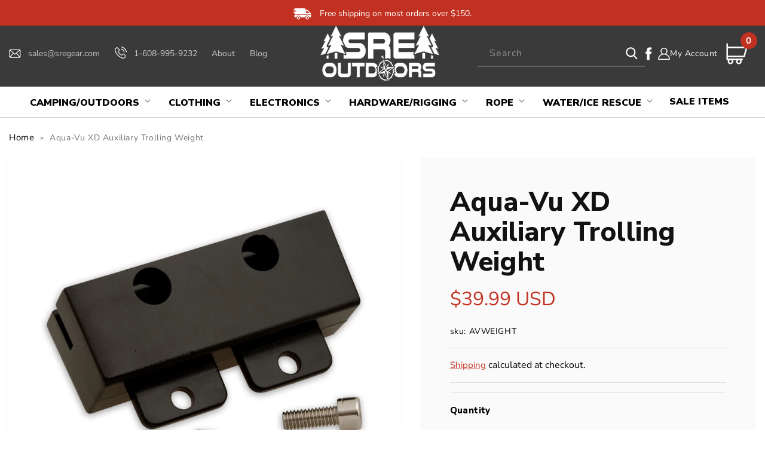

--- FILE ---
content_type: text/html; charset=utf-8
request_url: https://sregear.com/products/aqua-vu-xd-auxiliary-trolling-weight
body_size: 52987
content:
<!doctype html>
<html class="no-js" lang="en">
  <head>
<!-- Google Tag Manager -->
<script>(function(w,d,s,l,i){w[l]=w[l]||[];w[l].push({'gtm.start':
new Date().getTime(),event:'gtm.js'});var f=d.getElementsByTagName(s)[0],
j=d.createElement(s),dl=l!='dataLayer'?'&l='+l:'';j.async=true;j.src=
'https://www.googletagmanager.com/gtm.js?id='+i+dl;f.parentNode.insertBefore(j,f);
})(window,document,'script','dataLayer','GTM-NH94P89');</script>
<!-- End Google Tag Manager -->



    <!-- LP Google Ads Tag Tracking START -->
<script async src="https://www.googletagmanager.com/gtag/js?id=AW-637791717"></script>
<script>
  window.dataLayer = window.dataLayer || [];
  function gtag(){dataLayer.push(arguments);}
  gtag('js', new Date());
  gtag('config', 'AW-637791717');
</script>
<!-- LP Google Ads Tag Tracking END -->

    <script>(function(w,d,t,r,u){var f,n,i;w[u]=w[u]||[],f=function(){var o={ti:"187203541", enableAutoSpaTracking: true};o.q=w[u],w[u]=new UET(o),w[u].push("pageLoad")},n=d.createElement(t),n.src=r,n.async=1,n.onload=n.onreadystatechange=function(){var s=this.readyState;s&&s!=="loaded"&&s!=="complete"||(f(),n.onload=n.onreadystatechange=null)},i=d.getElementsByTagName(t)[0],i.parentNode.insertBefore(n,i)})(window,document,"script","//bat.bing.com/bat.js","uetq");</script>

    <meta charset="utf-8">
    <meta http-equiv="X-UA-Compatible" content="IE=edge">
    <meta name="viewport" content="width=device-width,initial-scale=1">
    <meta name="theme-color" content="">
    <meta name="google-site-verification" content="w8oZY2VMdajn_hwSiob1X9WlVY1fKeUJKEQ6PEfFHkM" />
    <link rel="canonical" href="https://sregear.com/products/aqua-vu-xd-auxiliary-trolling-weight">
    <link rel="preconnect" href="https://cdn.shopify.com" crossorigin>
    <script src="https://ajax.googleapis.com/ajax/libs/jquery/3.6.1/jquery.min.js"></script>
    <script src="https://cdnjs.cloudflare.com/ajax/libs/slick-carousel/1.8.1/slick.min.js"></script>
    <link rel="stylesheet" href="https://cdnjs.cloudflare.com/ajax/libs/font-awesome/4.7.0/css/font-awesome.min.css"> 
    <link rel="stylesheet" href="https://cdnjs.cloudflare.com/ajax/libs/slick-carousel/1.8.1/slick.min.css"/>
    <link href="https://fonts.googleapis.com/css2?family=Nunito+Sans:ital,wght@0,200;0,300;0,400;0,600;0,700;0,800;0,900;1,200;1,300;1,400;1,600;1,700;1,800;1,900&display=swap" rel="stylesheet"><link rel="icon" type="image/png" href="//sregear.com/cdn/shop/files/SRE_Favicon.png?crop=center&height=32&v=1664386350&width=32"><link rel="preconnect" href="https://fonts.shopifycdn.com" crossorigin><title>
      Aqua-Vu XD Auxiliary Trolling Weight
</title>

    
      <meta name="description" content="XD Auxiliary Trolling Weight Extra 14-ounce weight slides easily on and off any Aqua-Vu XD Series underwater camera, compatible with Quick Attachment slide-rail system. Rapidly sinks camera to greater depths, and keeps camera stable when trolling or drifting at higher speeds. • Auxiliary Trolling Weight (14-oz) • Troll">
    

    

<meta property="og:site_name" content="SRE Outdoors">
<meta property="og:url" content="https://sregear.com/products/aqua-vu-xd-auxiliary-trolling-weight">
<meta property="og:title" content="Aqua-Vu XD Auxiliary Trolling Weight">
<meta property="og:type" content="product">
<meta property="og:description" content="XD Auxiliary Trolling Weight Extra 14-ounce weight slides easily on and off any Aqua-Vu XD Series underwater camera, compatible with Quick Attachment slide-rail system. Rapidly sinks camera to greater depths, and keeps camera stable when trolling or drifting at higher speeds. • Auxiliary Trolling Weight (14-oz) • Troll"><meta property="og:image" content="http://sregear.com/cdn/shop/products/TrollingWeight.jpg?v=1589116767">
  <meta property="og:image:secure_url" content="https://sregear.com/cdn/shop/products/TrollingWeight.jpg?v=1589116767">
  <meta property="og:image:width" content="1000">
  <meta property="og:image:height" content="1000"><meta property="og:price:amount" content="39.99">
  <meta property="og:price:currency" content="USD"><meta name="twitter:card" content="summary_large_image">
<meta name="twitter:title" content="Aqua-Vu XD Auxiliary Trolling Weight">
<meta name="twitter:description" content="XD Auxiliary Trolling Weight Extra 14-ounce weight slides easily on and off any Aqua-Vu XD Series underwater camera, compatible with Quick Attachment slide-rail system. Rapidly sinks camera to greater depths, and keeps camera stable when trolling or drifting at higher speeds. • Auxiliary Trolling Weight (14-oz) • Troll">


    <script src="//sregear.com/cdn/shop/t/20/assets/global.js?v=1544833162161795871740032067" defer="defer"></script>
    <script src="//sregear.com/cdn/shop/t/20/assets/custom.js?v=75661177198322035761740032067" defer="defer"></script>
    <script>window.performance && window.performance.mark && window.performance.mark('shopify.content_for_header.start');</script><meta name="facebook-domain-verification" content="2b6ixpfbipqrfk3nu0nnkf6eylayjd">
<meta id="shopify-digital-wallet" name="shopify-digital-wallet" content="/26109509713/digital_wallets/dialog">
<meta name="shopify-checkout-api-token" content="b4a78b7cd13c7d1de1d17a8da3b3a154">
<meta id="in-context-paypal-metadata" data-shop-id="26109509713" data-venmo-supported="false" data-environment="production" data-locale="en_US" data-paypal-v4="true" data-currency="USD">
<link rel="alternate" type="application/json+oembed" href="https://sregear.com/products/aqua-vu-xd-auxiliary-trolling-weight.oembed">
<script async="async" src="/checkouts/internal/preloads.js?locale=en-US"></script>
<link rel="preconnect" href="https://shop.app" crossorigin="anonymous">
<script async="async" src="https://shop.app/checkouts/internal/preloads.js?locale=en-US&shop_id=26109509713" crossorigin="anonymous"></script>
<script id="apple-pay-shop-capabilities" type="application/json">{"shopId":26109509713,"countryCode":"US","currencyCode":"USD","merchantCapabilities":["supports3DS"],"merchantId":"gid:\/\/shopify\/Shop\/26109509713","merchantName":"SRE Outdoors","requiredBillingContactFields":["postalAddress","email","phone"],"requiredShippingContactFields":["postalAddress","email","phone"],"shippingType":"shipping","supportedNetworks":["visa","masterCard","amex","discover","elo","jcb"],"total":{"type":"pending","label":"SRE Outdoors","amount":"1.00"},"shopifyPaymentsEnabled":true,"supportsSubscriptions":true}</script>
<script id="shopify-features" type="application/json">{"accessToken":"b4a78b7cd13c7d1de1d17a8da3b3a154","betas":["rich-media-storefront-analytics"],"domain":"sregear.com","predictiveSearch":true,"shopId":26109509713,"locale":"en"}</script>
<script>var Shopify = Shopify || {};
Shopify.shop = "nickgebhardt.myshopify.com";
Shopify.locale = "en";
Shopify.currency = {"active":"USD","rate":"1.0"};
Shopify.country = "US";
Shopify.theme = {"name":"QeRetail (Dawn 2.0) | Mega Menu","id":147242680572,"schema_name":"Dawn","schema_version":"7.0.1","theme_store_id":887,"role":"main"};
Shopify.theme.handle = "null";
Shopify.theme.style = {"id":null,"handle":null};
Shopify.cdnHost = "sregear.com/cdn";
Shopify.routes = Shopify.routes || {};
Shopify.routes.root = "/";</script>
<script type="module">!function(o){(o.Shopify=o.Shopify||{}).modules=!0}(window);</script>
<script>!function(o){function n(){var o=[];function n(){o.push(Array.prototype.slice.apply(arguments))}return n.q=o,n}var t=o.Shopify=o.Shopify||{};t.loadFeatures=n(),t.autoloadFeatures=n()}(window);</script>
<script>
  window.ShopifyPay = window.ShopifyPay || {};
  window.ShopifyPay.apiHost = "shop.app\/pay";
  window.ShopifyPay.redirectState = null;
</script>
<script id="shop-js-analytics" type="application/json">{"pageType":"product"}</script>
<script defer="defer" async type="module" src="//sregear.com/cdn/shopifycloud/shop-js/modules/v2/client.init-shop-cart-sync_D0dqhulL.en.esm.js"></script>
<script defer="defer" async type="module" src="//sregear.com/cdn/shopifycloud/shop-js/modules/v2/chunk.common_CpVO7qML.esm.js"></script>
<script type="module">
  await import("//sregear.com/cdn/shopifycloud/shop-js/modules/v2/client.init-shop-cart-sync_D0dqhulL.en.esm.js");
await import("//sregear.com/cdn/shopifycloud/shop-js/modules/v2/chunk.common_CpVO7qML.esm.js");

  window.Shopify.SignInWithShop?.initShopCartSync?.({"fedCMEnabled":true,"windoidEnabled":true});

</script>
<script>
  window.Shopify = window.Shopify || {};
  if (!window.Shopify.featureAssets) window.Shopify.featureAssets = {};
  window.Shopify.featureAssets['shop-js'] = {"shop-cart-sync":["modules/v2/client.shop-cart-sync_D9bwt38V.en.esm.js","modules/v2/chunk.common_CpVO7qML.esm.js"],"init-fed-cm":["modules/v2/client.init-fed-cm_BJ8NPuHe.en.esm.js","modules/v2/chunk.common_CpVO7qML.esm.js"],"init-shop-email-lookup-coordinator":["modules/v2/client.init-shop-email-lookup-coordinator_pVrP2-kG.en.esm.js","modules/v2/chunk.common_CpVO7qML.esm.js"],"shop-cash-offers":["modules/v2/client.shop-cash-offers_CNh7FWN-.en.esm.js","modules/v2/chunk.common_CpVO7qML.esm.js","modules/v2/chunk.modal_DKF6x0Jh.esm.js"],"init-shop-cart-sync":["modules/v2/client.init-shop-cart-sync_D0dqhulL.en.esm.js","modules/v2/chunk.common_CpVO7qML.esm.js"],"init-windoid":["modules/v2/client.init-windoid_DaoAelzT.en.esm.js","modules/v2/chunk.common_CpVO7qML.esm.js"],"shop-toast-manager":["modules/v2/client.shop-toast-manager_1DND8Tac.en.esm.js","modules/v2/chunk.common_CpVO7qML.esm.js"],"pay-button":["modules/v2/client.pay-button_CFeQi1r6.en.esm.js","modules/v2/chunk.common_CpVO7qML.esm.js"],"shop-button":["modules/v2/client.shop-button_Ca94MDdQ.en.esm.js","modules/v2/chunk.common_CpVO7qML.esm.js"],"shop-login-button":["modules/v2/client.shop-login-button_DPYNfp1Z.en.esm.js","modules/v2/chunk.common_CpVO7qML.esm.js","modules/v2/chunk.modal_DKF6x0Jh.esm.js"],"avatar":["modules/v2/client.avatar_BTnouDA3.en.esm.js"],"shop-follow-button":["modules/v2/client.shop-follow-button_BMKh4nJE.en.esm.js","modules/v2/chunk.common_CpVO7qML.esm.js","modules/v2/chunk.modal_DKF6x0Jh.esm.js"],"init-customer-accounts-sign-up":["modules/v2/client.init-customer-accounts-sign-up_CJXi5kRN.en.esm.js","modules/v2/client.shop-login-button_DPYNfp1Z.en.esm.js","modules/v2/chunk.common_CpVO7qML.esm.js","modules/v2/chunk.modal_DKF6x0Jh.esm.js"],"init-shop-for-new-customer-accounts":["modules/v2/client.init-shop-for-new-customer-accounts_BoBxkgWu.en.esm.js","modules/v2/client.shop-login-button_DPYNfp1Z.en.esm.js","modules/v2/chunk.common_CpVO7qML.esm.js","modules/v2/chunk.modal_DKF6x0Jh.esm.js"],"init-customer-accounts":["modules/v2/client.init-customer-accounts_DCuDTzpR.en.esm.js","modules/v2/client.shop-login-button_DPYNfp1Z.en.esm.js","modules/v2/chunk.common_CpVO7qML.esm.js","modules/v2/chunk.modal_DKF6x0Jh.esm.js"],"checkout-modal":["modules/v2/client.checkout-modal_U_3e4VxF.en.esm.js","modules/v2/chunk.common_CpVO7qML.esm.js","modules/v2/chunk.modal_DKF6x0Jh.esm.js"],"lead-capture":["modules/v2/client.lead-capture_DEgn0Z8u.en.esm.js","modules/v2/chunk.common_CpVO7qML.esm.js","modules/v2/chunk.modal_DKF6x0Jh.esm.js"],"shop-login":["modules/v2/client.shop-login_CoM5QKZ_.en.esm.js","modules/v2/chunk.common_CpVO7qML.esm.js","modules/v2/chunk.modal_DKF6x0Jh.esm.js"],"payment-terms":["modules/v2/client.payment-terms_BmrqWn8r.en.esm.js","modules/v2/chunk.common_CpVO7qML.esm.js","modules/v2/chunk.modal_DKF6x0Jh.esm.js"]};
</script>
<script>(function() {
  var isLoaded = false;
  function asyncLoad() {
    if (isLoaded) return;
    isLoaded = true;
    var urls = ["\/\/shopify.privy.com\/widget.js?shop=nickgebhardt.myshopify.com","https:\/\/shopify.orderdeadline.com\/app\/frontend\/js\/order-deadline.min.js?shop=nickgebhardt.myshopify.com","\/\/satcb.azureedge.net\/Scripts\/satcb.min.js?shop=nickgebhardt.myshopify.com","\/\/searchserverapi.com\/widgets\/shopify\/init.js?a=8I1L3m4G1I\u0026shop=nickgebhardt.myshopify.com"];
    for (var i = 0; i < urls.length; i++) {
      var s = document.createElement('script');
      s.type = 'text/javascript';
      s.async = true;
      s.src = urls[i];
      var x = document.getElementsByTagName('script')[0];
      x.parentNode.insertBefore(s, x);
    }
  };
  if(window.attachEvent) {
    window.attachEvent('onload', asyncLoad);
  } else {
    window.addEventListener('load', asyncLoad, false);
  }
})();</script>
<script id="__st">var __st={"a":26109509713,"offset":-21600,"reqid":"fb90d8a1-b8fc-4ca3-8108-fc039a4b21eb-1764016961","pageurl":"sregear.com\/products\/aqua-vu-xd-auxiliary-trolling-weight","u":"c38c699740f3","p":"product","rtyp":"product","rid":4593491312721};</script>
<script>window.ShopifyPaypalV4VisibilityTracking = true;</script>
<script id="captcha-bootstrap">!function(){'use strict';const t='contact',e='account',n='new_comment',o=[[t,t],['blogs',n],['comments',n],[t,'customer']],c=[[e,'customer_login'],[e,'guest_login'],[e,'recover_customer_password'],[e,'create_customer']],r=t=>t.map((([t,e])=>`form[action*='/${t}']:not([data-nocaptcha='true']) input[name='form_type'][value='${e}']`)).join(','),a=t=>()=>t?[...document.querySelectorAll(t)].map((t=>t.form)):[];function s(){const t=[...o],e=r(t);return a(e)}const i='password',u='form_key',d=['recaptcha-v3-token','g-recaptcha-response','h-captcha-response',i],f=()=>{try{return window.sessionStorage}catch{return}},m='__shopify_v',_=t=>t.elements[u];function p(t,e,n=!1){try{const o=window.sessionStorage,c=JSON.parse(o.getItem(e)),{data:r}=function(t){const{data:e,action:n}=t;return t[m]||n?{data:e,action:n}:{data:t,action:n}}(c);for(const[e,n]of Object.entries(r))t.elements[e]&&(t.elements[e].value=n);n&&o.removeItem(e)}catch(o){console.error('form repopulation failed',{error:o})}}const l='form_type',E='cptcha';function T(t){t.dataset[E]=!0}const w=window,h=w.document,L='Shopify',v='ce_forms',y='captcha';let A=!1;((t,e)=>{const n=(g='f06e6c50-85a8-45c8-87d0-21a2b65856fe',I='https://cdn.shopify.com/shopifycloud/storefront-forms-hcaptcha/ce_storefront_forms_captcha_hcaptcha.v1.5.2.iife.js',D={infoText:'Protected by hCaptcha',privacyText:'Privacy',termsText:'Terms'},(t,e,n)=>{const o=w[L][v],c=o.bindForm;if(c)return c(t,g,e,D).then(n);var r;o.q.push([[t,g,e,D],n]),r=I,A||(h.body.append(Object.assign(h.createElement('script'),{id:'captcha-provider',async:!0,src:r})),A=!0)});var g,I,D;w[L]=w[L]||{},w[L][v]=w[L][v]||{},w[L][v].q=[],w[L][y]=w[L][y]||{},w[L][y].protect=function(t,e){n(t,void 0,e),T(t)},Object.freeze(w[L][y]),function(t,e,n,w,h,L){const[v,y,A,g]=function(t,e,n){const i=e?o:[],u=t?c:[],d=[...i,...u],f=r(d),m=r(i),_=r(d.filter((([t,e])=>n.includes(e))));return[a(f),a(m),a(_),s()]}(w,h,L),I=t=>{const e=t.target;return e instanceof HTMLFormElement?e:e&&e.form},D=t=>v().includes(t);t.addEventListener('submit',(t=>{const e=I(t);if(!e)return;const n=D(e)&&!e.dataset.hcaptchaBound&&!e.dataset.recaptchaBound,o=_(e),c=g().includes(e)&&(!o||!o.value);(n||c)&&t.preventDefault(),c&&!n&&(function(t){try{if(!f())return;!function(t){const e=f();if(!e)return;const n=_(t);if(!n)return;const o=n.value;o&&e.removeItem(o)}(t);const e=Array.from(Array(32),(()=>Math.random().toString(36)[2])).join('');!function(t,e){_(t)||t.append(Object.assign(document.createElement('input'),{type:'hidden',name:u})),t.elements[u].value=e}(t,e),function(t,e){const n=f();if(!n)return;const o=[...t.querySelectorAll(`input[type='${i}']`)].map((({name:t})=>t)),c=[...d,...o],r={};for(const[a,s]of new FormData(t).entries())c.includes(a)||(r[a]=s);n.setItem(e,JSON.stringify({[m]:1,action:t.action,data:r}))}(t,e)}catch(e){console.error('failed to persist form',e)}}(e),e.submit())}));const S=(t,e)=>{t&&!t.dataset[E]&&(n(t,e.some((e=>e===t))),T(t))};for(const o of['focusin','change'])t.addEventListener(o,(t=>{const e=I(t);D(e)&&S(e,y())}));const B=e.get('form_key'),M=e.get(l),P=B&&M;t.addEventListener('DOMContentLoaded',(()=>{const t=y();if(P)for(const e of t)e.elements[l].value===M&&p(e,B);[...new Set([...A(),...v().filter((t=>'true'===t.dataset.shopifyCaptcha))])].forEach((e=>S(e,t)))}))}(h,new URLSearchParams(w.location.search),n,t,e,['guest_login'])})(!0,!0)}();</script>
<script integrity="sha256-52AcMU7V7pcBOXWImdc/TAGTFKeNjmkeM1Pvks/DTgc=" data-source-attribution="shopify.loadfeatures" defer="defer" src="//sregear.com/cdn/shopifycloud/storefront/assets/storefront/load_feature-81c60534.js" crossorigin="anonymous"></script>
<script crossorigin="anonymous" defer="defer" src="//sregear.com/cdn/shopifycloud/storefront/assets/shopify_pay/storefront-65b4c6d7.js?v=20250812"></script>
<script data-source-attribution="shopify.dynamic_checkout.dynamic.init">var Shopify=Shopify||{};Shopify.PaymentButton=Shopify.PaymentButton||{isStorefrontPortableWallets:!0,init:function(){window.Shopify.PaymentButton.init=function(){};var t=document.createElement("script");t.src="https://sregear.com/cdn/shopifycloud/portable-wallets/latest/portable-wallets.en.js",t.type="module",document.head.appendChild(t)}};
</script>
<script data-source-attribution="shopify.dynamic_checkout.buyer_consent">
  function portableWalletsHideBuyerConsent(e){var t=document.getElementById("shopify-buyer-consent"),n=document.getElementById("shopify-subscription-policy-button");t&&n&&(t.classList.add("hidden"),t.setAttribute("aria-hidden","true"),n.removeEventListener("click",e))}function portableWalletsShowBuyerConsent(e){var t=document.getElementById("shopify-buyer-consent"),n=document.getElementById("shopify-subscription-policy-button");t&&n&&(t.classList.remove("hidden"),t.removeAttribute("aria-hidden"),n.addEventListener("click",e))}window.Shopify?.PaymentButton&&(window.Shopify.PaymentButton.hideBuyerConsent=portableWalletsHideBuyerConsent,window.Shopify.PaymentButton.showBuyerConsent=portableWalletsShowBuyerConsent);
</script>
<script>
  function portableWalletsCleanup(e){e&&e.src&&console.error("Failed to load portable wallets script "+e.src);var t=document.querySelectorAll("shopify-accelerated-checkout .shopify-payment-button__skeleton, shopify-accelerated-checkout-cart .wallet-cart-button__skeleton"),e=document.getElementById("shopify-buyer-consent");for(let e=0;e<t.length;e++)t[e].remove();e&&e.remove()}function portableWalletsNotLoadedAsModule(e){e instanceof ErrorEvent&&"string"==typeof e.message&&e.message.includes("import.meta")&&"string"==typeof e.filename&&e.filename.includes("portable-wallets")&&(window.removeEventListener("error",portableWalletsNotLoadedAsModule),window.Shopify.PaymentButton.failedToLoad=e,"loading"===document.readyState?document.addEventListener("DOMContentLoaded",window.Shopify.PaymentButton.init):window.Shopify.PaymentButton.init())}window.addEventListener("error",portableWalletsNotLoadedAsModule);
</script>

<script type="module" src="https://sregear.com/cdn/shopifycloud/portable-wallets/latest/portable-wallets.en.js" onError="portableWalletsCleanup(this)" crossorigin="anonymous"></script>
<script nomodule>
  document.addEventListener("DOMContentLoaded", portableWalletsCleanup);
</script>

<link id="shopify-accelerated-checkout-styles" rel="stylesheet" media="screen" href="https://sregear.com/cdn/shopifycloud/portable-wallets/latest/accelerated-checkout-backwards-compat.css" crossorigin="anonymous">
<style id="shopify-accelerated-checkout-cart">
        #shopify-buyer-consent {
  margin-top: 1em;
  display: inline-block;
  width: 100%;
}

#shopify-buyer-consent.hidden {
  display: none;
}

#shopify-subscription-policy-button {
  background: none;
  border: none;
  padding: 0;
  text-decoration: underline;
  font-size: inherit;
  cursor: pointer;
}

#shopify-subscription-policy-button::before {
  box-shadow: none;
}

      </style>
<script id="sections-script" data-sections="header,footer" defer="defer" src="//sregear.com/cdn/shop/t/20/compiled_assets/scripts.js?4132"></script>
<script>window.performance && window.performance.mark && window.performance.mark('shopify.content_for_header.end');</script>


    <style data-shopify>
      @font-face {
  font-family: "Nunito Sans";
  font-weight: 400;
  font-style: normal;
  font-display: swap;
  src: url("//sregear.com/cdn/fonts/nunito_sans/nunitosans_n4.0276fe080df0ca4e6a22d9cb55aed3ed5ba6b1da.woff2") format("woff2"),
       url("//sregear.com/cdn/fonts/nunito_sans/nunitosans_n4.b4964bee2f5e7fd9c3826447e73afe2baad607b7.woff") format("woff");
}

      @font-face {
  font-family: "Nunito Sans";
  font-weight: 700;
  font-style: normal;
  font-display: swap;
  src: url("//sregear.com/cdn/fonts/nunito_sans/nunitosans_n7.25d963ed46da26098ebeab731e90d8802d989fa5.woff2") format("woff2"),
       url("//sregear.com/cdn/fonts/nunito_sans/nunitosans_n7.d32e3219b3d2ec82285d3027bd673efc61a996c8.woff") format("woff");
}

      @font-face {
  font-family: "Nunito Sans";
  font-weight: 400;
  font-style: italic;
  font-display: swap;
  src: url("//sregear.com/cdn/fonts/nunito_sans/nunitosans_i4.6e408730afac1484cf297c30b0e67c86d17fc586.woff2") format("woff2"),
       url("//sregear.com/cdn/fonts/nunito_sans/nunitosans_i4.c9b6dcbfa43622b39a5990002775a8381942ae38.woff") format("woff");
}

      @font-face {
  font-family: "Nunito Sans";
  font-weight: 700;
  font-style: italic;
  font-display: swap;
  src: url("//sregear.com/cdn/fonts/nunito_sans/nunitosans_i7.8c1124729eec046a321e2424b2acf328c2c12139.woff2") format("woff2"),
       url("//sregear.com/cdn/fonts/nunito_sans/nunitosans_i7.af4cda04357273e0996d21184432bcb14651a64d.woff") format("woff");
}

      @font-face {
  font-family: "Nunito Sans";
  font-weight: 700;
  font-style: normal;
  font-display: swap;
  src: url("//sregear.com/cdn/fonts/nunito_sans/nunitosans_n7.25d963ed46da26098ebeab731e90d8802d989fa5.woff2") format("woff2"),
       url("//sregear.com/cdn/fonts/nunito_sans/nunitosans_n7.d32e3219b3d2ec82285d3027bd673efc61a996c8.woff") format("woff");
}


      :root {
        --font-body-family: "Nunito Sans", sans-serif;
        --font-body-style: normal;
        --font-body-weight: 400;
        --font-body-weight-bold: 700;

        --font-heading-family: "Nunito Sans", sans-serif;
        --font-heading-style: normal;
        --font-heading-weight: 700;

        --font-body-scale: 1.0;
        --font-heading-scale: 1.0;

        --color-base-text: 18, 18, 18;
        --color-shadow: 18, 18, 18;
        --color-base-background-1: 255, 255, 255;
        --color-base-background-2: 243, 243, 243;
        --color-base-solid-button-labels: 255, 255, 255;
        --color-base-outline-button-labels: 18, 18, 18;
        --color-base-accent-1: 18, 18, 18;
        --color-base-accent-2: 51, 79, 180;
        --payment-terms-background-color: #ffffff;

        --gradient-base-background-1: #ffffff;
        --gradient-base-background-2: #f3f3f3;
        --gradient-base-accent-1: #121212;
        --gradient-base-accent-2: #334fb4;

        --media-padding: px;
        --media-border-opacity: 0.05;
        --media-border-width: 1px;
        --media-radius: 0px;
        --media-shadow-opacity: 0.0;
        --media-shadow-horizontal-offset: 0px;
        --media-shadow-vertical-offset: 4px;
        --media-shadow-blur-radius: 5px;
        --media-shadow-visible: 0;

        --page-width: 120rem;
        --page-width-margin: 0rem;

        --product-card-image-padding: 0.0rem;
        --product-card-corner-radius: 0.0rem;
        --product-card-text-alignment: left;
        --product-card-border-width: 0.0rem;
        --product-card-border-opacity: 0.1;
        --product-card-shadow-opacity: 0.0;
        --product-card-shadow-visible: 0;
        --product-card-shadow-horizontal-offset: 0.0rem;
        --product-card-shadow-vertical-offset: 0.4rem;
        --product-card-shadow-blur-radius: 0.5rem;

        --collection-card-image-padding: 0.0rem;
        --collection-card-corner-radius: 0.0rem;
        --collection-card-text-alignment: left;
        --collection-card-border-width: 0.0rem;
        --collection-card-border-opacity: 0.1;
        --collection-card-shadow-opacity: 0.0;
        --collection-card-shadow-visible: 0;
        --collection-card-shadow-horizontal-offset: 0.0rem;
        --collection-card-shadow-vertical-offset: 0.4rem;
        --collection-card-shadow-blur-radius: 0.5rem;

        --blog-card-image-padding: 0.0rem;
        --blog-card-corner-radius: 0.0rem;
        --blog-card-text-alignment: left;
        --blog-card-border-width: 0.0rem;
        --blog-card-border-opacity: 0.1;
        --blog-card-shadow-opacity: 0.0;
        --blog-card-shadow-visible: 0;
        --blog-card-shadow-horizontal-offset: 0.0rem;
        --blog-card-shadow-vertical-offset: 0.4rem;
        --blog-card-shadow-blur-radius: 0.5rem;

        --badge-corner-radius: 4.0rem;

        --popup-border-width: 1px;
        --popup-border-opacity: 0.1;
        --popup-corner-radius: 0px;
        --popup-shadow-opacity: 0.0;
        --popup-shadow-horizontal-offset: 0px;
        --popup-shadow-vertical-offset: 4px;
        --popup-shadow-blur-radius: 5px;

        --drawer-border-width: 1px;
        --drawer-border-opacity: 0.1;
        --drawer-shadow-opacity: 0.0;
        --drawer-shadow-horizontal-offset: 0px;
        --drawer-shadow-vertical-offset: 4px;
        --drawer-shadow-blur-radius: 5px;

        --spacing-sections-desktop: 0px;
        --spacing-sections-mobile: 0px;

        --grid-desktop-vertical-spacing: 8px;
        --grid-desktop-horizontal-spacing: 8px;
        --grid-mobile-vertical-spacing: 4px;
        --grid-mobile-horizontal-spacing: 4px;

        --text-boxes-border-opacity: 0.1;
        --text-boxes-border-width: 0px;
        --text-boxes-radius: 0px;
        --text-boxes-shadow-opacity: 0.0;
        --text-boxes-shadow-visible: 0;
        --text-boxes-shadow-horizontal-offset: 0px;
        --text-boxes-shadow-vertical-offset: 4px;
        --text-boxes-shadow-blur-radius: 5px;

        --buttons-radius: 0px;
        --buttons-radius-outset: 0px;
        --buttons-border-width: 1px;
        --buttons-border-opacity: 1.0;
        --buttons-shadow-opacity: 0.0;
        --buttons-shadow-visible: 0;
        --buttons-shadow-horizontal-offset: 0px;
        --buttons-shadow-vertical-offset: 4px;
        --buttons-shadow-blur-radius: 5px;
        --buttons-border-offset: 0px;

        --inputs-radius: 0px;
        --inputs-border-width: 1px;
        --inputs-border-opacity: 0.55;
        --inputs-shadow-opacity: 0.0;
        --inputs-shadow-horizontal-offset: 0px;
        --inputs-margin-offset: 0px;
        --inputs-shadow-vertical-offset: 4px;
        --inputs-shadow-blur-radius: 5px;
        --inputs-radius-outset: 0px;

        --variant-pills-radius: 40px;
        --variant-pills-border-width: 1px;
        --variant-pills-border-opacity: 0.55;
        --variant-pills-shadow-opacity: 0.0;
        --variant-pills-shadow-horizontal-offset: 0px;
        --variant-pills-shadow-vertical-offset: 4px;
        --variant-pills-shadow-blur-radius: 5px;
      }

      *,
      *::before,
      *::after {
        box-sizing: inherit;
      }

      html {
        box-sizing: border-box;
        font-size: calc(var(--font-body-scale) * 62.5%);
        height: 100%;
      }

      body {
        display: grid;
        grid-template-rows: auto auto 1fr auto;
        grid-template-columns: 100%;
        min-height: 100%;
        margin: 0;
        font-size: 1.5rem;
        letter-spacing: 0.06rem;
        line-height: calc(1 + 0.8 / var(--font-body-scale));
        font-family: var(--font-body-family);
        font-style: var(--font-body-style);
        font-weight: var(--font-body-weight);
      }

      @media screen and (min-width: 750px) {
        body {
          font-size: 1.6rem;
        }
      }
    </style>

    <link href="//sregear.com/cdn/shop/t/20/assets/base.css?v=103272071169178077601740032067" rel="stylesheet" type="text/css" media="all" />
    <link href="//sregear.com/cdn/shop/t/20/assets/custom.css?v=114954000803574094121740032067" rel="stylesheet" type="text/css" media="all" />
<link rel="preload" as="font" href="//sregear.com/cdn/fonts/nunito_sans/nunitosans_n4.0276fe080df0ca4e6a22d9cb55aed3ed5ba6b1da.woff2" type="font/woff2" crossorigin><link rel="preload" as="font" href="//sregear.com/cdn/fonts/nunito_sans/nunitosans_n7.25d963ed46da26098ebeab731e90d8802d989fa5.woff2" type="font/woff2" crossorigin><link rel="stylesheet" href="//sregear.com/cdn/shop/t/20/assets/component-predictive-search.css?v=83512081251802922551740032067" media="print" onload="this.media='all'"><script>document.documentElement.className = document.documentElement.className.replace('no-js', 'js');
    if (Shopify.designMode) {
      document.documentElement.classList.add('shopify-design-mode');
    }
    </script>

    <script>(function(w,d,t,r,u){var f,n,i;w[u]=w[u]||[],f=function(){var o={ti:"134597442"};o.q=w[u],w[u]=new UET(o),w[u].push("pageLoad")},n=d.createElement(t),n.src=r,n.async=1,n.onload=n.onreadystatechange=function(){var s=this.readyState;s&&s!=="loaded"&&s!=="complete"||(f(),n.onload=n.onreadystatechange=null)},i=d.getElementsByTagName(t)[0],i.parentNode.insertBefore(n,i)})(window,document,"script","//bat.bing.com/bat.js","uetq");</script>
<!--   swatch script  -->
<!--   <script>
   $(document).on('click','.input-swatch__input',function(){
       var triggered = 'false';
       var handle = "aqua-vu-xd-auxiliary-trolling-weight";
       var opt_1 = $(this).val();
       $('.input-swatch__label').addClass('unavailable');
       jQuery.getJSON(window.Shopify.routes.root + 'products/'+handle+'.js', function(product) {
       $(product.variants).each(function( index,value ) {
         var opt2 = value.option2;
         if(value.option1 == opt_1 )
         {
           console.log(value);
           $('.input-swatch__input[value="'+opt2+'"]').next().removeClass('unavailable');
           
          
         } 
       
      });
     });

    });
</script>   -->
<!--   swatch script end -->
      

<script>
    
    
    
    
    var gsf_conversion_data = {page_type : 'product', event : 'view_item', data : {product_data : [{variant_id : 32212479803473, product_id : 4593491312721, name : "Aqua-Vu XD Auxiliary Trolling Weight", price : "39.99", currency : "USD", sku : "AVWEIGHT", brand : "Aqua-Vu", variant : "Default Title", category : "", quantity : "1" }], total_price : "39.99", shop_currency : "USD"}};
    
</script>
<!-- BEGIN app block: shopify://apps/judge-me-reviews/blocks/judgeme_core/61ccd3b1-a9f2-4160-9fe9-4fec8413e5d8 --><!-- Start of Judge.me Core -->




<link rel="dns-prefetch" href="https://cdnwidget.judge.me">
<link rel="dns-prefetch" href="https://cdn.judge.me">
<link rel="dns-prefetch" href="https://cdn1.judge.me">
<link rel="dns-prefetch" href="https://api.judge.me">

<script data-cfasync='false' class='jdgm-settings-script'>window.jdgmSettings={"pagination":5,"disable_web_reviews":false,"badge_no_review_text":"No reviews","badge_n_reviews_text":"{{ n }} review/reviews","hide_badge_preview_if_no_reviews":true,"badge_hide_text":false,"enforce_center_preview_badge":false,"widget_title":"Customer Reviews","widget_open_form_text":"Write a review","widget_close_form_text":"Cancel review","widget_refresh_page_text":"Refresh page","widget_summary_text":"Based on {{ number_of_reviews }} review/reviews","widget_no_review_text":"Be the first to write a review","widget_name_field_text":"Display name","widget_verified_name_field_text":"Verified Name (public)","widget_name_placeholder_text":"Display name","widget_required_field_error_text":"This field is required.","widget_email_field_text":"Email address","widget_verified_email_field_text":"Verified Email (private, can not be edited)","widget_email_placeholder_text":"Your email address","widget_email_field_error_text":"Please enter a valid email address.","widget_rating_field_text":"Rating","widget_review_title_field_text":"Review Title","widget_review_title_placeholder_text":"Give your review a title","widget_review_body_field_text":"Review content","widget_review_body_placeholder_text":"Start writing here...","widget_pictures_field_text":"Picture/Video (optional)","widget_submit_review_text":"Submit Review","widget_submit_verified_review_text":"Submit Verified Review","widget_submit_success_msg_with_auto_publish":"Thank you! Please refresh the page in a few moments to see your review. You can remove or edit your review by logging into \u003ca href='https://judge.me/login' target='_blank' rel='nofollow noopener'\u003eJudge.me\u003c/a\u003e","widget_submit_success_msg_no_auto_publish":"Thank you! Your review will be published as soon as it is approved by the shop admin. You can remove or edit your review by logging into \u003ca href='https://judge.me/login' target='_blank' rel='nofollow noopener'\u003eJudge.me\u003c/a\u003e","widget_show_default_reviews_out_of_total_text":"Showing {{ n_reviews_shown }} out of {{ n_reviews }} reviews.","widget_show_all_link_text":"Show all","widget_show_less_link_text":"Show less","widget_author_said_text":"{{ reviewer_name }} said:","widget_days_text":"{{ n }} days ago","widget_weeks_text":"{{ n }} week/weeks ago","widget_months_text":"{{ n }} month/months ago","widget_years_text":"{{ n }} year/years ago","widget_yesterday_text":"Yesterday","widget_today_text":"Today","widget_replied_text":"\u003e\u003e {{ shop_name }} replied:","widget_read_more_text":"Read more","widget_rating_filter_see_all_text":"See all reviews","widget_sorting_most_recent_text":"Most Recent","widget_sorting_highest_rating_text":"Highest Rating","widget_sorting_lowest_rating_text":"Lowest Rating","widget_sorting_with_pictures_text":"Only Pictures","widget_sorting_most_helpful_text":"Most Helpful","widget_open_question_form_text":"Ask a question","widget_reviews_subtab_text":"Reviews","widget_questions_subtab_text":"Questions","widget_question_label_text":"Question","widget_answer_label_text":"Answer","widget_question_placeholder_text":"Write your question here","widget_submit_question_text":"Submit Question","widget_question_submit_success_text":"Thank you for your question! We will notify you once it gets answered.","verified_badge_text":"Verified","verified_badge_placement":"left-of-reviewer-name","widget_hide_border":false,"widget_social_share":false,"all_reviews_include_out_of_store_products":true,"all_reviews_out_of_store_text":"(out of store)","all_reviews_product_name_prefix_text":"about","enable_review_pictures":false,"widget_product_reviews_subtab_text":"Product Reviews","widget_shop_reviews_subtab_text":"Shop Reviews","widget_write_a_store_review_text":"Write a Store Review","widget_other_languages_heading":"Reviews in Other Languages","widget_translate_review_text":"Translate review to {{ language }}","widget_translating_review_text":"Translating...","widget_show_original_translation_text":"Show original ({{ language }})","widget_translate_review_failed_text":"Review couldn't be translated.","widget_translate_review_retry_text":"Retry","widget_translate_review_try_again_later_text":"Try again later","widget_sorting_pictures_first_text":"Pictures First","floating_tab_button_name":"★ Reviews","floating_tab_title":"Let customers speak for us","floating_tab_url":"","floating_tab_url_enabled":false,"all_reviews_text_badge_text":"Customers rate us {{ shop.metafields.judgeme.all_reviews_rating | round: 1 }}/5 based on {{ shop.metafields.judgeme.all_reviews_count }} reviews.","all_reviews_text_badge_text_branded_style":"{{ shop.metafields.judgeme.all_reviews_rating | round: 1 }} out of 5 stars based on {{ shop.metafields.judgeme.all_reviews_count }} reviews","all_reviews_text_badge_url":"","featured_carousel_title":"Let customers speak for us","featured_carousel_count_text":"from {{ n }} reviews","featured_carousel_url":"","verified_count_badge_url":"","picture_reminder_submit_button":"Upload Pictures","widget_sorting_videos_first_text":"Videos First","widget_review_pending_text":"Pending","remove_microdata_snippet":true,"preview_badge_no_question_text":"No questions","preview_badge_n_question_text":"{{ number_of_questions }} question/questions","widget_search_bar_placeholder":"Search reviews","widget_sorting_verified_only_text":"Verified only","featured_carousel_more_reviews_button_text":"Read more reviews","featured_carousel_view_product_button_text":"View product","all_reviews_page_load_more_text":"Load More Reviews","widget_public_name_text":"displayed publicly like","default_reviewer_name_has_non_latin":true,"widget_reviewer_anonymous":"Anonymous","medals_widget_title":"Judge.me Review Medals","widget_invalid_yt_video_url_error_text":"Not a YouTube video URL","widget_max_length_field_error_text":"Please enter no more than {0} characters.","widget_verified_by_shop_text":"Verified by Shop","widget_load_with_code_splitting":true,"widget_ugc_title":"Made by us, Shared by you","widget_ugc_subtitle":"Tag us to see your picture featured in our page","widget_ugc_primary_button_text":"Buy Now","widget_ugc_secondary_button_text":"Load More","widget_ugc_reviews_button_text":"View Reviews","widget_rating_metafield_value_type":true,"widget_summary_average_rating_text":"{{ average_rating }} out of 5","widget_media_grid_title":"Customer photos \u0026 videos","widget_media_grid_see_more_text":"See more","widget_verified_by_judgeme_text":"Verified by Judge.me","widget_verified_by_judgeme_text_in_store_medals":"Verified by Judge.me","widget_media_field_exceed_quantity_message":"Sorry, we can only accept {{ max_media }} for one review.","widget_media_field_exceed_limit_message":"{{ file_name }} is too large, please select a {{ media_type }} less than {{ size_limit }}MB.","widget_review_submitted_text":"Review Submitted!","widget_question_submitted_text":"Question Submitted!","widget_close_form_text_question":"Cancel","widget_write_your_answer_here_text":"Write your answer here","widget_enabled_branded_link":true,"widget_show_collected_by_judgeme":false,"widget_collected_by_judgeme_text":"collected by Judge.me","widget_load_more_text":"Load More","widget_full_review_text":"Full Review","widget_read_more_reviews_text":"Read More Reviews","widget_read_questions_text":"Read Questions","widget_questions_and_answers_text":"Questions \u0026 Answers","widget_verified_by_text":"Verified by","widget_verified_text":"Verified","widget_number_of_reviews_text":"{{ number_of_reviews }} reviews","widget_back_button_text":"Back","widget_next_button_text":"Next","widget_custom_forms_filter_button":"Filters","custom_forms_style":"vertical","how_reviews_are_collected":"How reviews are collected?","widget_gdpr_statement":"How we use your data: We'll only contact you about the review you left, and only if necessary. By submitting your review, you agree to Judge.me's \u003ca href='https://judge.me/terms' target='_blank' rel='nofollow noopener'\u003eterms\u003c/a\u003e, \u003ca href='https://judge.me/privacy' target='_blank' rel='nofollow noopener'\u003eprivacy\u003c/a\u003e and \u003ca href='https://judge.me/content-policy' target='_blank' rel='nofollow noopener'\u003econtent\u003c/a\u003e policies.","review_snippet_widget_round_border_style":true,"review_snippet_widget_card_color":"#FFFFFF","review_snippet_widget_slider_arrows_background_color":"#FFFFFF","review_snippet_widget_slider_arrows_color":"#000000","review_snippet_widget_star_color":"#108474","all_reviews_product_variant_label_text":"Variant: ","widget_show_verified_branding":false,"redirect_reviewers_invited_via_email":"review_widget","review_content_screen_title_text":"How would you rate this product?","review_content_introduction_text":"We would love it if you would share a bit about your experience.","one_star_review_guidance_text":"Poor","five_star_review_guidance_text":"Great","customer_information_screen_title_text":"About you","customer_information_introduction_text":"Please tell us more about you.","custom_questions_screen_title_text":"Your experience in more detail","custom_questions_introduction_text":"Here are a few questions to help us understand more about your experience.","review_submitted_screen_title_text":"Thanks for your review!","review_submitted_screen_thank_you_text":"We are processing it and it will appear on the store soon.","review_submitted_screen_email_verification_text":"Please confirm your email by clicking the link we just sent you. This helps us keep reviews authentic.","review_submitted_request_store_review_text":"Would you like to share your experience of shopping with us?","review_submitted_review_other_products_text":"Would you like to review these products?","reviewer_media_screen_title_picture_text":"Share a picture","reviewer_media_introduction_picture_text":"Upload a photo to support your review.","reviewer_media_screen_title_video_text":"Share a video","reviewer_media_introduction_video_text":"Upload a video to support your review.","reviewer_media_screen_title_picture_or_video_text":"Share a picture or video","reviewer_media_introduction_picture_or_video_text":"Upload a photo or video to support your review.","reviewer_media_youtube_url_text":"Paste your Youtube URL here","advanced_settings_next_step_button_text":"Next","advanced_settings_close_review_button_text":"Close","write_review_flow_required_text":"Required","write_review_flow_privacy_message_text":"We respect your privacy.","write_review_flow_anonymous_text":"Post review as anonymous","write_review_flow_visibility_text":"This won't be visible to other customers.","write_review_flow_multiple_selection_help_text":"Select as many as you like","write_review_flow_single_selection_help_text":"Select one option","write_review_flow_required_field_error_text":"This field is required","write_review_flow_invalid_email_error_text":"Please enter a valid email address","write_review_flow_max_length_error_text":"Max. {{ max_length }} characters.","write_review_flow_media_upload_text":"\u003cb\u003eClick to upload\u003c/b\u003e or drag and drop","write_review_flow_gdpr_statement":"We'll only contact you about your review if necessary. By submitting your review, you agree to our \u003ca href='https://judge.me/terms' target='_blank' rel='nofollow noopener'\u003eterms and conditions\u003c/a\u003e and \u003ca href='https://judge.me/privacy' target='_blank' rel='nofollow noopener'\u003eprivacy policy\u003c/a\u003e.","transparency_badges_collected_via_store_invite_text":"Review collected via store invitation","transparency_badges_from_another_provider_text":"Review collected from another provider","transparency_badges_collected_from_store_visitor_text":"Review collected from a store visitor","transparency_badges_written_in_google_text":"Review written in Google","transparency_badges_written_in_etsy_text":"Review written in Etsy","transparency_badges_written_in_shop_app_text":"Review written in Shop App","transparency_badges_earned_reward_text":"Review earned a reward for future purchase","preview_badge_collection_page_install_preference":true,"preview_badge_product_page_install_preference":true,"review_widget_best_location":true,"platform":"shopify","branding_url":"https://app.judge.me/reviews/stores/sregear.com","branding_text":"Powered by Judge.me","locale":"en","reply_name":"SRE Outdoors","widget_version":"2.1","footer":true,"autopublish":true,"review_dates":true,"enable_custom_form":false,"shop_use_review_site":true,"shop_locale":"en","enable_multi_locales_translations":true,"show_review_title_input":true,"review_verification_email_status":"always","can_be_branded":true,"reply_name_text":"SRE Outdoors"};</script> <style class='jdgm-settings-style'>.jdgm-xx{left:0}.jdgm-prev-badge[data-average-rating='0.00']{display:none !important}.jdgm-author-all-initials{display:none !important}.jdgm-author-last-initial{display:none !important}.jdgm-rev-widg__title{visibility:hidden}.jdgm-rev-widg__summary-text{visibility:hidden}.jdgm-prev-badge__text{visibility:hidden}.jdgm-rev__replier:before{content:'SRE Outdoors'}.jdgm-rev__prod-link-prefix:before{content:'about'}.jdgm-rev__variant-label:before{content:'Variant: '}.jdgm-rev__out-of-store-text:before{content:'(out of store)'}@media only screen and (min-width: 768px){.jdgm-rev__pics .jdgm-rev_all-rev-page-picture-separator,.jdgm-rev__pics .jdgm-rev__product-picture{display:none}}@media only screen and (max-width: 768px){.jdgm-rev__pics .jdgm-rev_all-rev-page-picture-separator,.jdgm-rev__pics .jdgm-rev__product-picture{display:none}}.jdgm-preview-badge[data-template="index"]{display:none !important}.jdgm-verified-count-badget[data-from-snippet="true"]{display:none !important}.jdgm-carousel-wrapper[data-from-snippet="true"]{display:none !important}.jdgm-all-reviews-text[data-from-snippet="true"]{display:none !important}.jdgm-medals-section[data-from-snippet="true"]{display:none !important}.jdgm-ugc-media-wrapper[data-from-snippet="true"]{display:none !important}
</style> <style class='jdgm-settings-style'></style>

  
  
  
  <style class='jdgm-miracle-styles'>
  @-webkit-keyframes jdgm-spin{0%{-webkit-transform:rotate(0deg);-ms-transform:rotate(0deg);transform:rotate(0deg)}100%{-webkit-transform:rotate(359deg);-ms-transform:rotate(359deg);transform:rotate(359deg)}}@keyframes jdgm-spin{0%{-webkit-transform:rotate(0deg);-ms-transform:rotate(0deg);transform:rotate(0deg)}100%{-webkit-transform:rotate(359deg);-ms-transform:rotate(359deg);transform:rotate(359deg)}}@font-face{font-family:'JudgemeStar';src:url("[data-uri]") format("woff");font-weight:normal;font-style:normal}.jdgm-star{font-family:'JudgemeStar';display:inline !important;text-decoration:none !important;padding:0 4px 0 0 !important;margin:0 !important;font-weight:bold;opacity:1;-webkit-font-smoothing:antialiased;-moz-osx-font-smoothing:grayscale}.jdgm-star:hover{opacity:1}.jdgm-star:last-of-type{padding:0 !important}.jdgm-star.jdgm--on:before{content:"\e000"}.jdgm-star.jdgm--off:before{content:"\e001"}.jdgm-star.jdgm--half:before{content:"\e002"}.jdgm-widget *{margin:0;line-height:1.4;-webkit-box-sizing:border-box;-moz-box-sizing:border-box;box-sizing:border-box;-webkit-overflow-scrolling:touch}.jdgm-hidden{display:none !important;visibility:hidden !important}.jdgm-temp-hidden{display:none}.jdgm-spinner{width:40px;height:40px;margin:auto;border-radius:50%;border-top:2px solid #eee;border-right:2px solid #eee;border-bottom:2px solid #eee;border-left:2px solid #ccc;-webkit-animation:jdgm-spin 0.8s infinite linear;animation:jdgm-spin 0.8s infinite linear}.jdgm-prev-badge{display:block !important}

</style>


  
  
   


<script data-cfasync='false' class='jdgm-script'>
!function(e){window.jdgm=window.jdgm||{},jdgm.CDN_HOST="https://cdnwidget.judge.me/",jdgm.API_HOST="https://api.judge.me/",jdgm.CDN_BASE_URL="https://cdn.shopify.com/extensions/019ab54d-9217-7ba8-b48c-700472414c3e/judgeme-extensions-233/assets/",
jdgm.docReady=function(d){(e.attachEvent?"complete"===e.readyState:"loading"!==e.readyState)?
setTimeout(d,0):e.addEventListener("DOMContentLoaded",d)},jdgm.loadCSS=function(d,t,o,a){
!o&&jdgm.loadCSS.requestedUrls.indexOf(d)>=0||(jdgm.loadCSS.requestedUrls.push(d),
(a=e.createElement("link")).rel="stylesheet",a.class="jdgm-stylesheet",a.media="nope!",
a.href=d,a.onload=function(){this.media="all",t&&setTimeout(t)},e.body.appendChild(a))},
jdgm.loadCSS.requestedUrls=[],jdgm.loadJS=function(e,d){var t=new XMLHttpRequest;
t.onreadystatechange=function(){4===t.readyState&&(Function(t.response)(),d&&d(t.response))},
t.open("GET",e),t.send()},jdgm.docReady((function(){(window.jdgmLoadCSS||e.querySelectorAll(
".jdgm-widget, .jdgm-all-reviews-page").length>0)&&(jdgmSettings.widget_load_with_code_splitting?
parseFloat(jdgmSettings.widget_version)>=3?jdgm.loadCSS(jdgm.CDN_HOST+"widget_v3/base.css"):
jdgm.loadCSS(jdgm.CDN_HOST+"widget/base.css"):jdgm.loadCSS(jdgm.CDN_HOST+"shopify_v2.css"),
jdgm.loadJS(jdgm.CDN_HOST+"loader.js"))}))}(document);
</script>
<noscript><link rel="stylesheet" type="text/css" media="all" href="https://cdnwidget.judge.me/shopify_v2.css"></noscript>

<!-- BEGIN app snippet: theme_fix_tags --><script>
  (function() {
    var jdgmThemeFixes = null;
    if (!jdgmThemeFixes) return;
    var thisThemeFix = jdgmThemeFixes[Shopify.theme.id];
    if (!thisThemeFix) return;

    if (thisThemeFix.html) {
      document.addEventListener("DOMContentLoaded", function() {
        var htmlDiv = document.createElement('div');
        htmlDiv.classList.add('jdgm-theme-fix-html');
        htmlDiv.innerHTML = thisThemeFix.html;
        document.body.append(htmlDiv);
      });
    };

    if (thisThemeFix.css) {
      var styleTag = document.createElement('style');
      styleTag.classList.add('jdgm-theme-fix-style');
      styleTag.innerHTML = thisThemeFix.css;
      document.head.append(styleTag);
    };

    if (thisThemeFix.js) {
      var scriptTag = document.createElement('script');
      scriptTag.classList.add('jdgm-theme-fix-script');
      scriptTag.innerHTML = thisThemeFix.js;
      document.head.append(scriptTag);
    };
  })();
</script>
<!-- END app snippet -->
<!-- End of Judge.me Core -->



<!-- END app block --><script src="https://cdn.shopify.com/extensions/019ab54d-9217-7ba8-b48c-700472414c3e/judgeme-extensions-233/assets/loader.js" type="text/javascript" defer="defer"></script>
<link href="https://monorail-edge.shopifysvc.com" rel="dns-prefetch">
<script>(function(){if ("sendBeacon" in navigator && "performance" in window) {try {var session_token_from_headers = performance.getEntriesByType('navigation')[0].serverTiming.find(x => x.name == '_s').description;} catch {var session_token_from_headers = undefined;}var session_cookie_matches = document.cookie.match(/_shopify_s=([^;]*)/);var session_token_from_cookie = session_cookie_matches && session_cookie_matches.length === 2 ? session_cookie_matches[1] : "";var session_token = session_token_from_headers || session_token_from_cookie || "";function handle_abandonment_event(e) {var entries = performance.getEntries().filter(function(entry) {return /monorail-edge.shopifysvc.com/.test(entry.name);});if (!window.abandonment_tracked && entries.length === 0) {window.abandonment_tracked = true;var currentMs = Date.now();var navigation_start = performance.timing.navigationStart;var payload = {shop_id: 26109509713,url: window.location.href,navigation_start,duration: currentMs - navigation_start,session_token,page_type: "product"};window.navigator.sendBeacon("https://monorail-edge.shopifysvc.com/v1/produce", JSON.stringify({schema_id: "online_store_buyer_site_abandonment/1.1",payload: payload,metadata: {event_created_at_ms: currentMs,event_sent_at_ms: currentMs}}));}}window.addEventListener('pagehide', handle_abandonment_event);}}());</script>
<script id="web-pixels-manager-setup">(function e(e,d,r,n,o){if(void 0===o&&(o={}),!Boolean(null===(a=null===(i=window.Shopify)||void 0===i?void 0:i.analytics)||void 0===a?void 0:a.replayQueue)){var i,a;window.Shopify=window.Shopify||{};var t=window.Shopify;t.analytics=t.analytics||{};var s=t.analytics;s.replayQueue=[],s.publish=function(e,d,r){return s.replayQueue.push([e,d,r]),!0};try{self.performance.mark("wpm:start")}catch(e){}var l=function(){var e={modern:/Edge?\/(1{2}[4-9]|1[2-9]\d|[2-9]\d{2}|\d{4,})\.\d+(\.\d+|)|Firefox\/(1{2}[4-9]|1[2-9]\d|[2-9]\d{2}|\d{4,})\.\d+(\.\d+|)|Chrom(ium|e)\/(9{2}|\d{3,})\.\d+(\.\d+|)|(Maci|X1{2}).+ Version\/(15\.\d+|(1[6-9]|[2-9]\d|\d{3,})\.\d+)([,.]\d+|)( \(\w+\)|)( Mobile\/\w+|) Safari\/|Chrome.+OPR\/(9{2}|\d{3,})\.\d+\.\d+|(CPU[ +]OS|iPhone[ +]OS|CPU[ +]iPhone|CPU IPhone OS|CPU iPad OS)[ +]+(15[._]\d+|(1[6-9]|[2-9]\d|\d{3,})[._]\d+)([._]\d+|)|Android:?[ /-](13[3-9]|1[4-9]\d|[2-9]\d{2}|\d{4,})(\.\d+|)(\.\d+|)|Android.+Firefox\/(13[5-9]|1[4-9]\d|[2-9]\d{2}|\d{4,})\.\d+(\.\d+|)|Android.+Chrom(ium|e)\/(13[3-9]|1[4-9]\d|[2-9]\d{2}|\d{4,})\.\d+(\.\d+|)|SamsungBrowser\/([2-9]\d|\d{3,})\.\d+/,legacy:/Edge?\/(1[6-9]|[2-9]\d|\d{3,})\.\d+(\.\d+|)|Firefox\/(5[4-9]|[6-9]\d|\d{3,})\.\d+(\.\d+|)|Chrom(ium|e)\/(5[1-9]|[6-9]\d|\d{3,})\.\d+(\.\d+|)([\d.]+$|.*Safari\/(?![\d.]+ Edge\/[\d.]+$))|(Maci|X1{2}).+ Version\/(10\.\d+|(1[1-9]|[2-9]\d|\d{3,})\.\d+)([,.]\d+|)( \(\w+\)|)( Mobile\/\w+|) Safari\/|Chrome.+OPR\/(3[89]|[4-9]\d|\d{3,})\.\d+\.\d+|(CPU[ +]OS|iPhone[ +]OS|CPU[ +]iPhone|CPU IPhone OS|CPU iPad OS)[ +]+(10[._]\d+|(1[1-9]|[2-9]\d|\d{3,})[._]\d+)([._]\d+|)|Android:?[ /-](13[3-9]|1[4-9]\d|[2-9]\d{2}|\d{4,})(\.\d+|)(\.\d+|)|Mobile Safari.+OPR\/([89]\d|\d{3,})\.\d+\.\d+|Android.+Firefox\/(13[5-9]|1[4-9]\d|[2-9]\d{2}|\d{4,})\.\d+(\.\d+|)|Android.+Chrom(ium|e)\/(13[3-9]|1[4-9]\d|[2-9]\d{2}|\d{4,})\.\d+(\.\d+|)|Android.+(UC? ?Browser|UCWEB|U3)[ /]?(15\.([5-9]|\d{2,})|(1[6-9]|[2-9]\d|\d{3,})\.\d+)\.\d+|SamsungBrowser\/(5\.\d+|([6-9]|\d{2,})\.\d+)|Android.+MQ{2}Browser\/(14(\.(9|\d{2,})|)|(1[5-9]|[2-9]\d|\d{3,})(\.\d+|))(\.\d+|)|K[Aa][Ii]OS\/(3\.\d+|([4-9]|\d{2,})\.\d+)(\.\d+|)/},d=e.modern,r=e.legacy,n=navigator.userAgent;return n.match(d)?"modern":n.match(r)?"legacy":"unknown"}(),u="modern"===l?"modern":"legacy",c=(null!=n?n:{modern:"",legacy:""})[u],f=function(e){return[e.baseUrl,"/wpm","/b",e.hashVersion,"modern"===e.buildTarget?"m":"l",".js"].join("")}({baseUrl:d,hashVersion:r,buildTarget:u}),m=function(e){var d=e.version,r=e.bundleTarget,n=e.surface,o=e.pageUrl,i=e.monorailEndpoint;return{emit:function(e){var a=e.status,t=e.errorMsg,s=(new Date).getTime(),l=JSON.stringify({metadata:{event_sent_at_ms:s},events:[{schema_id:"web_pixels_manager_load/3.1",payload:{version:d,bundle_target:r,page_url:o,status:a,surface:n,error_msg:t},metadata:{event_created_at_ms:s}}]});if(!i)return console&&console.warn&&console.warn("[Web Pixels Manager] No Monorail endpoint provided, skipping logging."),!1;try{return self.navigator.sendBeacon.bind(self.navigator)(i,l)}catch(e){}var u=new XMLHttpRequest;try{return u.open("POST",i,!0),u.setRequestHeader("Content-Type","text/plain"),u.send(l),!0}catch(e){return console&&console.warn&&console.warn("[Web Pixels Manager] Got an unhandled error while logging to Monorail."),!1}}}}({version:r,bundleTarget:l,surface:e.surface,pageUrl:self.location.href,monorailEndpoint:e.monorailEndpoint});try{o.browserTarget=l,function(e){var d=e.src,r=e.async,n=void 0===r||r,o=e.onload,i=e.onerror,a=e.sri,t=e.scriptDataAttributes,s=void 0===t?{}:t,l=document.createElement("script"),u=document.querySelector("head"),c=document.querySelector("body");if(l.async=n,l.src=d,a&&(l.integrity=a,l.crossOrigin="anonymous"),s)for(var f in s)if(Object.prototype.hasOwnProperty.call(s,f))try{l.dataset[f]=s[f]}catch(e){}if(o&&l.addEventListener("load",o),i&&l.addEventListener("error",i),u)u.appendChild(l);else{if(!c)throw new Error("Did not find a head or body element to append the script");c.appendChild(l)}}({src:f,async:!0,onload:function(){if(!function(){var e,d;return Boolean(null===(d=null===(e=window.Shopify)||void 0===e?void 0:e.analytics)||void 0===d?void 0:d.initialized)}()){var d=window.webPixelsManager.init(e)||void 0;if(d){var r=window.Shopify.analytics;r.replayQueue.forEach((function(e){var r=e[0],n=e[1],o=e[2];d.publishCustomEvent(r,n,o)})),r.replayQueue=[],r.publish=d.publishCustomEvent,r.visitor=d.visitor,r.initialized=!0}}},onerror:function(){return m.emit({status:"failed",errorMsg:"".concat(f," has failed to load")})},sri:function(e){var d=/^sha384-[A-Za-z0-9+/=]+$/;return"string"==typeof e&&d.test(e)}(c)?c:"",scriptDataAttributes:o}),m.emit({status:"loading"})}catch(e){m.emit({status:"failed",errorMsg:(null==e?void 0:e.message)||"Unknown error"})}}})({shopId: 26109509713,storefrontBaseUrl: "https://sregear.com",extensionsBaseUrl: "https://extensions.shopifycdn.com/cdn/shopifycloud/web-pixels-manager",monorailEndpoint: "https://monorail-edge.shopifysvc.com/unstable/produce_batch",surface: "storefront-renderer",enabledBetaFlags: ["2dca8a86"],webPixelsConfigList: [{"id":"1268908284","configuration":"{\"account_ID\":\"139087\",\"google_analytics_tracking_tag\":\"1\",\"measurement_id\":\"2\",\"api_secret\":\"3\",\"shop_settings\":\"{\\\"custom_pixel_script\\\":\\\"https:\\\\\\\/\\\\\\\/storage.googleapis.com\\\\\\\/gsf-scripts\\\\\\\/custom-pixels\\\\\\\/nickgebhardt.js\\\"}\"}","eventPayloadVersion":"v1","runtimeContext":"LAX","scriptVersion":"c6b888297782ed4a1cba19cda43d6625","type":"APP","apiClientId":1558137,"privacyPurposes":[],"dataSharingAdjustments":{"protectedCustomerApprovalScopes":["read_customer_address","read_customer_email","read_customer_name","read_customer_personal_data","read_customer_phone"]}},{"id":"977436924","configuration":"{\"webPixelName\":\"Judge.me\"}","eventPayloadVersion":"v1","runtimeContext":"STRICT","scriptVersion":"34ad157958823915625854214640f0bf","type":"APP","apiClientId":683015,"privacyPurposes":["ANALYTICS"],"dataSharingAdjustments":{"protectedCustomerApprovalScopes":["read_customer_email","read_customer_name","read_customer_personal_data","read_customer_phone"]}},{"id":"447742204","configuration":"{\"config\":\"{\\\"pixel_id\\\":\\\"G-T56WF9KJ2L\\\",\\\"target_country\\\":\\\"US\\\",\\\"gtag_events\\\":[{\\\"type\\\":\\\"search\\\",\\\"action_label\\\":\\\"G-T56WF9KJ2L\\\"},{\\\"type\\\":\\\"begin_checkout\\\",\\\"action_label\\\":\\\"G-T56WF9KJ2L\\\"},{\\\"type\\\":\\\"view_item\\\",\\\"action_label\\\":[\\\"G-T56WF9KJ2L\\\",\\\"MC-8CP3G96Q0R\\\"]},{\\\"type\\\":\\\"purchase\\\",\\\"action_label\\\":[\\\"G-T56WF9KJ2L\\\",\\\"MC-8CP3G96Q0R\\\"]},{\\\"type\\\":\\\"page_view\\\",\\\"action_label\\\":[\\\"G-T56WF9KJ2L\\\",\\\"MC-8CP3G96Q0R\\\"]},{\\\"type\\\":\\\"add_payment_info\\\",\\\"action_label\\\":\\\"G-T56WF9KJ2L\\\"},{\\\"type\\\":\\\"add_to_cart\\\",\\\"action_label\\\":\\\"G-T56WF9KJ2L\\\"}],\\\"enable_monitoring_mode\\\":false}\"}","eventPayloadVersion":"v1","runtimeContext":"OPEN","scriptVersion":"b2a88bafab3e21179ed38636efcd8a93","type":"APP","apiClientId":1780363,"privacyPurposes":[],"dataSharingAdjustments":{"protectedCustomerApprovalScopes":["read_customer_address","read_customer_email","read_customer_name","read_customer_personal_data","read_customer_phone"]}},{"id":"253690108","configuration":"{\"apiKey\":\"8I1L3m4G1I\", \"host\":\"searchserverapi.com\"}","eventPayloadVersion":"v1","runtimeContext":"STRICT","scriptVersion":"5559ea45e47b67d15b30b79e7c6719da","type":"APP","apiClientId":578825,"privacyPurposes":["ANALYTICS"],"dataSharingAdjustments":{"protectedCustomerApprovalScopes":["read_customer_personal_data"]}},{"id":"138674428","configuration":"{\"pixel_id\":\"2771380049746281\",\"pixel_type\":\"facebook_pixel\",\"metaapp_system_user_token\":\"-\"}","eventPayloadVersion":"v1","runtimeContext":"OPEN","scriptVersion":"ca16bc87fe92b6042fbaa3acc2fbdaa6","type":"APP","apiClientId":2329312,"privacyPurposes":["ANALYTICS","MARKETING","SALE_OF_DATA"],"dataSharingAdjustments":{"protectedCustomerApprovalScopes":["read_customer_address","read_customer_email","read_customer_name","read_customer_personal_data","read_customer_phone"]}},{"id":"37519612","eventPayloadVersion":"1","runtimeContext":"LAX","scriptVersion":"1","type":"CUSTOM","privacyPurposes":["ANALYTICS","MARKETING","SALE_OF_DATA"],"name":"LP GAds Revenue"},{"id":"105578748","eventPayloadVersion":"1","runtimeContext":"LAX","scriptVersion":"1","type":"CUSTOM","privacyPurposes":["ANALYTICS","MARKETING","SALE_OF_DATA"],"name":"LP MAds Revenue"},{"id":"shopify-app-pixel","configuration":"{}","eventPayloadVersion":"v1","runtimeContext":"STRICT","scriptVersion":"0450","apiClientId":"shopify-pixel","type":"APP","privacyPurposes":["ANALYTICS","MARKETING"]},{"id":"shopify-custom-pixel","eventPayloadVersion":"v1","runtimeContext":"LAX","scriptVersion":"0450","apiClientId":"shopify-pixel","type":"CUSTOM","privacyPurposes":["ANALYTICS","MARKETING"]}],isMerchantRequest: false,initData: {"shop":{"name":"SRE Outdoors","paymentSettings":{"currencyCode":"USD"},"myshopifyDomain":"nickgebhardt.myshopify.com","countryCode":"US","storefrontUrl":"https:\/\/sregear.com"},"customer":null,"cart":null,"checkout":null,"productVariants":[{"price":{"amount":39.99,"currencyCode":"USD"},"product":{"title":"Aqua-Vu XD Auxiliary Trolling Weight","vendor":"Aqua-Vu","id":"4593491312721","untranslatedTitle":"Aqua-Vu XD Auxiliary Trolling Weight","url":"\/products\/aqua-vu-xd-auxiliary-trolling-weight","type":""},"id":"32212479803473","image":{"src":"\/\/sregear.com\/cdn\/shop\/products\/TrollingWeight.jpg?v=1589116767"},"sku":"AVWEIGHT","title":"Default Title","untranslatedTitle":"Default Title"}],"purchasingCompany":null},},"https://sregear.com/cdn","ae1676cfwd2530674p4253c800m34e853cb",{"modern":"","legacy":""},{"shopId":"26109509713","storefrontBaseUrl":"https:\/\/sregear.com","extensionBaseUrl":"https:\/\/extensions.shopifycdn.com\/cdn\/shopifycloud\/web-pixels-manager","surface":"storefront-renderer","enabledBetaFlags":"[\"2dca8a86\"]","isMerchantRequest":"false","hashVersion":"ae1676cfwd2530674p4253c800m34e853cb","publish":"custom","events":"[[\"page_viewed\",{}],[\"product_viewed\",{\"productVariant\":{\"price\":{\"amount\":39.99,\"currencyCode\":\"USD\"},\"product\":{\"title\":\"Aqua-Vu XD Auxiliary Trolling Weight\",\"vendor\":\"Aqua-Vu\",\"id\":\"4593491312721\",\"untranslatedTitle\":\"Aqua-Vu XD Auxiliary Trolling Weight\",\"url\":\"\/products\/aqua-vu-xd-auxiliary-trolling-weight\",\"type\":\"\"},\"id\":\"32212479803473\",\"image\":{\"src\":\"\/\/sregear.com\/cdn\/shop\/products\/TrollingWeight.jpg?v=1589116767\"},\"sku\":\"AVWEIGHT\",\"title\":\"Default Title\",\"untranslatedTitle\":\"Default Title\"}}]]"});</script><script>
  window.ShopifyAnalytics = window.ShopifyAnalytics || {};
  window.ShopifyAnalytics.meta = window.ShopifyAnalytics.meta || {};
  window.ShopifyAnalytics.meta.currency = 'USD';
  var meta = {"product":{"id":4593491312721,"gid":"gid:\/\/shopify\/Product\/4593491312721","vendor":"Aqua-Vu","type":"","variants":[{"id":32212479803473,"price":3999,"name":"Aqua-Vu XD Auxiliary Trolling Weight","public_title":null,"sku":"AVWEIGHT"}],"remote":false},"page":{"pageType":"product","resourceType":"product","resourceId":4593491312721}};
  for (var attr in meta) {
    window.ShopifyAnalytics.meta[attr] = meta[attr];
  }
</script>
<script class="analytics">
  (function () {
    var customDocumentWrite = function(content) {
      var jquery = null;

      if (window.jQuery) {
        jquery = window.jQuery;
      } else if (window.Checkout && window.Checkout.$) {
        jquery = window.Checkout.$;
      }

      if (jquery) {
        jquery('body').append(content);
      }
    };

    var hasLoggedConversion = function(token) {
      if (token) {
        return document.cookie.indexOf('loggedConversion=' + token) !== -1;
      }
      return false;
    }

    var setCookieIfConversion = function(token) {
      if (token) {
        var twoMonthsFromNow = new Date(Date.now());
        twoMonthsFromNow.setMonth(twoMonthsFromNow.getMonth() + 2);

        document.cookie = 'loggedConversion=' + token + '; expires=' + twoMonthsFromNow;
      }
    }

    var trekkie = window.ShopifyAnalytics.lib = window.trekkie = window.trekkie || [];
    if (trekkie.integrations) {
      return;
    }
    trekkie.methods = [
      'identify',
      'page',
      'ready',
      'track',
      'trackForm',
      'trackLink'
    ];
    trekkie.factory = function(method) {
      return function() {
        var args = Array.prototype.slice.call(arguments);
        args.unshift(method);
        trekkie.push(args);
        return trekkie;
      };
    };
    for (var i = 0; i < trekkie.methods.length; i++) {
      var key = trekkie.methods[i];
      trekkie[key] = trekkie.factory(key);
    }
    trekkie.load = function(config) {
      trekkie.config = config || {};
      trekkie.config.initialDocumentCookie = document.cookie;
      var first = document.getElementsByTagName('script')[0];
      var script = document.createElement('script');
      script.type = 'text/javascript';
      script.onerror = function(e) {
        var scriptFallback = document.createElement('script');
        scriptFallback.type = 'text/javascript';
        scriptFallback.onerror = function(error) {
                var Monorail = {
      produce: function produce(monorailDomain, schemaId, payload) {
        var currentMs = new Date().getTime();
        var event = {
          schema_id: schemaId,
          payload: payload,
          metadata: {
            event_created_at_ms: currentMs,
            event_sent_at_ms: currentMs
          }
        };
        return Monorail.sendRequest("https://" + monorailDomain + "/v1/produce", JSON.stringify(event));
      },
      sendRequest: function sendRequest(endpointUrl, payload) {
        // Try the sendBeacon API
        if (window && window.navigator && typeof window.navigator.sendBeacon === 'function' && typeof window.Blob === 'function' && !Monorail.isIos12()) {
          var blobData = new window.Blob([payload], {
            type: 'text/plain'
          });

          if (window.navigator.sendBeacon(endpointUrl, blobData)) {
            return true;
          } // sendBeacon was not successful

        } // XHR beacon

        var xhr = new XMLHttpRequest();

        try {
          xhr.open('POST', endpointUrl);
          xhr.setRequestHeader('Content-Type', 'text/plain');
          xhr.send(payload);
        } catch (e) {
          console.log(e);
        }

        return false;
      },
      isIos12: function isIos12() {
        return window.navigator.userAgent.lastIndexOf('iPhone; CPU iPhone OS 12_') !== -1 || window.navigator.userAgent.lastIndexOf('iPad; CPU OS 12_') !== -1;
      }
    };
    Monorail.produce('monorail-edge.shopifysvc.com',
      'trekkie_storefront_load_errors/1.1',
      {shop_id: 26109509713,
      theme_id: 147242680572,
      app_name: "storefront",
      context_url: window.location.href,
      source_url: "//sregear.com/cdn/s/trekkie.storefront.3c703df509f0f96f3237c9daa54e2777acf1a1dd.min.js"});

        };
        scriptFallback.async = true;
        scriptFallback.src = '//sregear.com/cdn/s/trekkie.storefront.3c703df509f0f96f3237c9daa54e2777acf1a1dd.min.js';
        first.parentNode.insertBefore(scriptFallback, first);
      };
      script.async = true;
      script.src = '//sregear.com/cdn/s/trekkie.storefront.3c703df509f0f96f3237c9daa54e2777acf1a1dd.min.js';
      first.parentNode.insertBefore(script, first);
    };
    trekkie.load(
      {"Trekkie":{"appName":"storefront","development":false,"defaultAttributes":{"shopId":26109509713,"isMerchantRequest":null,"themeId":147242680572,"themeCityHash":"12881008115667906873","contentLanguage":"en","currency":"USD","eventMetadataId":"f2e3d893-e4ae-4766-9cd3-07bb18e1591f"},"isServerSideCookieWritingEnabled":true,"monorailRegion":"shop_domain","enabledBetaFlags":["f0df213a"]},"Session Attribution":{},"S2S":{"facebookCapiEnabled":true,"source":"trekkie-storefront-renderer","apiClientId":580111}}
    );

    var loaded = false;
    trekkie.ready(function() {
      if (loaded) return;
      loaded = true;

      window.ShopifyAnalytics.lib = window.trekkie;

      var originalDocumentWrite = document.write;
      document.write = customDocumentWrite;
      try { window.ShopifyAnalytics.merchantGoogleAnalytics.call(this); } catch(error) {};
      document.write = originalDocumentWrite;

      window.ShopifyAnalytics.lib.page(null,{"pageType":"product","resourceType":"product","resourceId":4593491312721,"shopifyEmitted":true});

      var match = window.location.pathname.match(/checkouts\/(.+)\/(thank_you|post_purchase)/)
      var token = match? match[1]: undefined;
      if (!hasLoggedConversion(token)) {
        setCookieIfConversion(token);
        window.ShopifyAnalytics.lib.track("Viewed Product",{"currency":"USD","variantId":32212479803473,"productId":4593491312721,"productGid":"gid:\/\/shopify\/Product\/4593491312721","name":"Aqua-Vu XD Auxiliary Trolling Weight","price":"39.99","sku":"AVWEIGHT","brand":"Aqua-Vu","variant":null,"category":"","nonInteraction":true,"remote":false},undefined,undefined,{"shopifyEmitted":true});
      window.ShopifyAnalytics.lib.track("monorail:\/\/trekkie_storefront_viewed_product\/1.1",{"currency":"USD","variantId":32212479803473,"productId":4593491312721,"productGid":"gid:\/\/shopify\/Product\/4593491312721","name":"Aqua-Vu XD Auxiliary Trolling Weight","price":"39.99","sku":"AVWEIGHT","brand":"Aqua-Vu","variant":null,"category":"","nonInteraction":true,"remote":false,"referer":"https:\/\/sregear.com\/products\/aqua-vu-xd-auxiliary-trolling-weight"});
      }
    });


        var eventsListenerScript = document.createElement('script');
        eventsListenerScript.async = true;
        eventsListenerScript.src = "//sregear.com/cdn/shopifycloud/storefront/assets/shop_events_listener-3da45d37.js";
        document.getElementsByTagName('head')[0].appendChild(eventsListenerScript);

})();</script>
  <script>
  if (!window.ga || (window.ga && typeof window.ga !== 'function')) {
    window.ga = function ga() {
      (window.ga.q = window.ga.q || []).push(arguments);
      if (window.Shopify && window.Shopify.analytics && typeof window.Shopify.analytics.publish === 'function') {
        window.Shopify.analytics.publish("ga_stub_called", {}, {sendTo: "google_osp_migration"});
      }
      console.error("Shopify's Google Analytics stub called with:", Array.from(arguments), "\nSee https://help.shopify.com/manual/promoting-marketing/pixels/pixel-migration#google for more information.");
    };
    if (window.Shopify && window.Shopify.analytics && typeof window.Shopify.analytics.publish === 'function') {
      window.Shopify.analytics.publish("ga_stub_initialized", {}, {sendTo: "google_osp_migration"});
    }
  }
</script>
<script
  defer
  src="https://sregear.com/cdn/shopifycloud/perf-kit/shopify-perf-kit-2.1.2.min.js"
  data-application="storefront-renderer"
  data-shop-id="26109509713"
  data-render-region="gcp-us-central1"
  data-page-type="product"
  data-theme-instance-id="147242680572"
  data-theme-name="Dawn"
  data-theme-version="7.0.1"
  data-monorail-region="shop_domain"
  data-resource-timing-sampling-rate="10"
  data-shs="true"
  data-shs-beacon="true"
  data-shs-export-with-fetch="true"
  data-shs-logs-sample-rate="1"
></script>
</head>
  



<script type="text/javascript">
window.dataLayer = window.dataLayer || [];

window.appStart = function(){
  window.productPageHandle = function(){

    var productName = "Aqua-Vu XD Auxiliary Trolling Weight";
    var productId = "4593491312721";
    var productPrice = "39.99";
    var productBrand = "Aqua-Vu";
    var productCollection = "Aqua-Vu Cameras";
    var productType = "";
    var productSku = "AVWEIGHT";
    var productVariantId = "32212479803473";
    var productVariantTitle = "Default Title";

    window.dataLayer.push({
      event: "analyzify_productDetail",
      productId: productId,
      productName: productName,
      productPrice: productPrice,
      productBrand: productBrand,
      productCategory: productCollection,
      productType: productType,
      productSku: productSku,
      productVariantId: productVariantId,
      productVariantTitle: productVariantTitle,
      currency: "USD",
    });
  };

  window.allPageHandle = function(){
    window.dataLayer.push({
      event: "ga4kit_info",
      contentGroup: "product",
      
        userType: "visitor",
      
    });
  };
  allPageHandle();

  
    productPageHandle();
  

}
appStart();
</script>
  <!-- Google Tag Manager (noscript) -->
<noscript><iframe src="https://www.googletagmanager.com/ns.html?id=GTM-TPZGFZN"
height="0" width="0" style="display:none;visibility:hidden"></iframe></noscript>
<!-- End Google Tag Manager (noscript) -->
  <body class="gradient template-product">
    <a class="skip-to-content-link button visually-hidden" href="#MainContent">
      Skip to content
    </a><div id="shopify-section-announcement-bar" class="shopify-section"><div class="announcement-bar color-background-1 gradient" role="region" aria-label="Announcement" ><div class="page-width">
                <p class="announcement-bar__message center h5">
                  Free shipping on most orders over $150.
</p>
              </div></div>
</div>
    <div id="shopify-section-header" class="shopify-section section-header"><link rel="stylesheet" href="//sregear.com/cdn/shop/t/20/assets/component-list-menu.css?v=151968516119678728991740032067" media="print" onload="this.media='all'">
<link rel="stylesheet" href="//sregear.com/cdn/shop/t/20/assets/component-search.css?v=96455689198851321781740032067" media="print" onload="this.media='all'">
<link rel="stylesheet" href="//sregear.com/cdn/shop/t/20/assets/component-menu-drawer.css?v=122542958763946124641740036931" media="print" onload="this.media='all'">
<link rel="stylesheet" href="//sregear.com/cdn/shop/t/20/assets/component-cart-notification.css?v=183358051719344305851740032067" media="print" onload="this.media='all'">
<link rel="stylesheet" href="//sregear.com/cdn/shop/t/20/assets/component-cart-items.css?v=23917223812499722491740032067" media="print" onload="this.media='all'"><link rel="stylesheet" href="//sregear.com/cdn/shop/t/20/assets/component-price.css?v=65402837579211014041740032067" media="print" onload="this.media='all'">
  <link rel="stylesheet" href="//sregear.com/cdn/shop/t/20/assets/component-loading-overlay.css?v=167310470843593579841740032067" media="print" onload="this.media='all'"><link href="//sregear.com/cdn/shop/t/20/assets/mega-menu-style.css?v=42014282549666091291740722159" rel="stylesheet" type="text/css" media="all" />
  <link rel="stylesheet" href="//sregear.com/cdn/shop/t/20/assets/component-mega-menu.css?v=111649548462947519021740032067" media="print" onload="this.media='all'">
  <noscript><link href="//sregear.com/cdn/shop/t/20/assets/component-mega-menu.css?v=111649548462947519021740032067" rel="stylesheet" type="text/css" media="all" /></noscript><noscript><link href="//sregear.com/cdn/shop/t/20/assets/component-list-menu.css?v=151968516119678728991740032067" rel="stylesheet" type="text/css" media="all" /></noscript>
<noscript><link href="//sregear.com/cdn/shop/t/20/assets/component-search.css?v=96455689198851321781740032067" rel="stylesheet" type="text/css" media="all" /></noscript>
<noscript><link href="//sregear.com/cdn/shop/t/20/assets/component-menu-drawer.css?v=122542958763946124641740036931" rel="stylesheet" type="text/css" media="all" /></noscript>
<noscript><link href="//sregear.com/cdn/shop/t/20/assets/component-cart-notification.css?v=183358051719344305851740032067" rel="stylesheet" type="text/css" media="all" /></noscript>
<noscript><link href="//sregear.com/cdn/shop/t/20/assets/component-cart-items.css?v=23917223812499722491740032067" rel="stylesheet" type="text/css" media="all" /></noscript>

<style>
  header-drawer {
    justify-self: start;
    margin-left: -1.2rem;
  }

  .header__heading-logo {
    max-width: 200px;
  }

  @media screen and (min-width: 990px) {
    header-drawer {
      display: none;
    }
  }

  .menu-drawer-container {
    display: flex;
  }

  .list-menu {
    list-style: none;
    padding: 0;
    margin: 0;
  }

  .list-menu--inline {
    display: inline-flex;
    flex-wrap: wrap;
  }

  summary.list-menu__item {
    padding-right: 2.7rem;
  }

  .list-menu__item {
    display: flex;
    align-items: center;
    line-height: calc(1 + 0.3 / var(--font-body-scale));
  }

  .list-menu__item--link {
    text-decoration: none;
    padding-bottom: 1rem;
    padding-top: 1rem;
    line-height: calc(1 + 0.8 / var(--font-body-scale));
  }

  @media screen and (min-width: 750px) {
    .list-menu__item--link {
      padding-bottom: 0.5rem;
      padding-top: 0.5rem;
    }
  }
</style><style data-shopify>.header {
    padding-top: 10px;
    padding-bottom: 10px;
  }

  .section-header {
    margin-bottom: 0px;
  }

  @media screen and (min-width: 750px) {
    .section-header {
      margin-bottom: 0px;
    }
  }

  @media screen and (min-width: 990px) {
    .header {
      padding-top: 20px;
      padding-bottom: 20px;
    }
  }</style><script src="//sregear.com/cdn/shop/t/20/assets/details-disclosure.js?v=153497636716254413831740032067" defer="defer"></script>
<script src="//sregear.com/cdn/shop/t/20/assets/details-modal.js?v=4511761896672669691740032067" defer="defer"></script>
<script src="//sregear.com/cdn/shop/t/20/assets/cart-notification.js?v=160453272920806432391740032067" defer="defer"></script><svg xmlns="http://www.w3.org/2000/svg" class="hidden">
  <symbol id="icon-search" viewbox="0 0 18 19" fill="none">
    <path fill-rule="evenodd" clip-rule="evenodd" d="M11.03 11.68A5.784 5.784 0 112.85 3.5a5.784 5.784 0 018.18 8.18zm.26 1.12a6.78 6.78 0 11.72-.7l5.4 5.4a.5.5 0 11-.71.7l-5.41-5.4z" fill="currentColor"/>
  </symbol>

  <symbol id="icon-close" class="icon icon-close" fill="none" viewBox="0 0 18 17">
    <path d="M.865 15.978a.5.5 0 00.707.707l7.433-7.431 7.579 7.282a.501.501 0 00.846-.37.5.5 0 00-.153-.351L9.712 8.546l7.417-7.416a.5.5 0 10-.707-.708L8.991 7.853 1.413.573a.5.5 0 10-.693.72l7.563 7.268-7.418 7.417z" fill="currentColor">
  </symbol>
</svg>
<sticky-header class="header-wrapper color-background-1 gradient header-wrapper--border-bottom">
  <header class="header-main-bg header header--middle-center header--mobile-center page-width header--has-menu"><header-drawer data-breakpoint="tablet">
        <details id="Details-menu-drawer-container" class="menu-drawer-container">
          <summary class="header__icon header__icon--menu header__icon--summary link focus-inset" aria-label="Menu">
            <span>
              <svg xmlns="http://www.w3.org/2000/svg" aria-hidden="true" focusable="false" role="presentation" class="icon icon-hamburger" fill="none" viewBox="0 0 18 16">
  <path d="M1 .5a.5.5 0 100 1h15.71a.5.5 0 000-1H1zM.5 8a.5.5 0 01.5-.5h15.71a.5.5 0 010 1H1A.5.5 0 01.5 8zm0 7a.5.5 0 01.5-.5h15.71a.5.5 0 010 1H1a.5.5 0 01-.5-.5z" fill="currentColor">
</svg>

              <svg xmlns="http://www.w3.org/2000/svg" aria-hidden="true" focusable="false" role="presentation" class="icon icon-close" fill="none" viewBox="0 0 18 17">
  <path d="M.865 15.978a.5.5 0 00.707.707l7.433-7.431 7.579 7.282a.501.501 0 00.846-.37.5.5 0 00-.153-.351L9.712 8.546l7.417-7.416a.5.5 0 10-.707-.708L8.991 7.853 1.413.573a.5.5 0 10-.693.72l7.563 7.268-7.418 7.417z" fill="currentColor">
</svg>

            </span>
          </summary>
          <div id="menu-drawer" class="gradient menu-drawer motion-reduce" tabindex="-1">
            <div class="menu-drawer__inner-container">
              <div class="menu-drawer__navigation-container">
                <nav class="menu-drawer__navigation">
                  <ul class="menu-drawer__menu has-submenu list-menu" role="list"><li><details id="Details-menu-drawer-menu-item-1">
                            <summary class="menu-drawer__menu-item list-menu__item link link--text focus-inset">
                              Camping/Outdoors
                              <svg viewBox="0 0 14 10" fill="none" aria-hidden="true" focusable="false" role="presentation" class="icon icon-arrow" xmlns="http://www.w3.org/2000/svg">
  <path fill-rule="evenodd" clip-rule="evenodd" d="M8.537.808a.5.5 0 01.817-.162l4 4a.5.5 0 010 .708l-4 4a.5.5 0 11-.708-.708L11.793 5.5H1a.5.5 0 010-1h10.793L8.646 1.354a.5.5 0 01-.109-.546z" fill="currentColor">
</svg>

                              <svg aria-hidden="true" focusable="false" role="presentation" class="icon icon-caret" viewBox="0 0 10 6">
  <path fill-rule="evenodd" clip-rule="evenodd" d="M9.354.646a.5.5 0 00-.708 0L5 4.293 1.354.646a.5.5 0 00-.708.708l4 4a.5.5 0 00.708 0l4-4a.5.5 0 000-.708z" fill="currentColor">
</svg>

                            </summary>
                            <div id="link-camping-outdoors" class="menu-drawer__submenu has-submenu gradient motion-reduce" tabindex="-1">
                              <div class="menu-drawer__inner-submenu">
                                <button class="menu-drawer__close-button link link--text focus-inset" aria-expanded="true">
                                  <svg viewBox="0 0 14 10" fill="none" aria-hidden="true" focusable="false" role="presentation" class="icon icon-arrow" xmlns="http://www.w3.org/2000/svg">
  <path fill-rule="evenodd" clip-rule="evenodd" d="M8.537.808a.5.5 0 01.817-.162l4 4a.5.5 0 010 .708l-4 4a.5.5 0 11-.708-.708L11.793 5.5H1a.5.5 0 010-1h10.793L8.646 1.354a.5.5 0 01-.109-.546z" fill="currentColor">
</svg>

                                  Camping/Outdoors
                                </button>
                                <ul class="menu-drawer__menu list-menu" role="list" tabindex="-1"><li><a href="/collections/gear-bags-backpacks" class="menu-drawer__menu-item link link--text list-menu__item focus-inset">
                                          Backpacks &amp; Gear Bags
                                        </a></li><li><a href="/collections/bear-bug-spray" class="menu-drawer__menu-item link link--text list-menu__item focus-inset">
                                          Bear/Bug Spray
                                        </a></li><li><details id="Details-menu-drawer-submenu-3">
                                          <summary class="menu-drawer__menu-item link link--text list-menu__item focus-inset">
                                            Books and Guides
                                            <svg viewBox="0 0 14 10" fill="none" aria-hidden="true" focusable="false" role="presentation" class="icon icon-arrow" xmlns="http://www.w3.org/2000/svg">
  <path fill-rule="evenodd" clip-rule="evenodd" d="M8.537.808a.5.5 0 01.817-.162l4 4a.5.5 0 010 .708l-4 4a.5.5 0 11-.708-.708L11.793 5.5H1a.5.5 0 010-1h10.793L8.646 1.354a.5.5 0 01-.109-.546z" fill="currentColor">
</svg>

                                            <svg aria-hidden="true" focusable="false" role="presentation" class="icon icon-caret" viewBox="0 0 10 6">
  <path fill-rule="evenodd" clip-rule="evenodd" d="M9.354.646a.5.5 0 00-.708 0L5 4.293 1.354.646a.5.5 0 00-.708.708l4 4a.5.5 0 00.708 0l4-4a.5.5 0 000-.708z" fill="currentColor">
</svg>

                                          </summary>
                                          <div id="childlink-books-and-guides" class="menu-drawer__submenu has-submenu gradient motion-reduce">
                                            <button class="menu-drawer__close-button link link--text focus-inset" aria-expanded="true">
                                              <svg viewBox="0 0 14 10" fill="none" aria-hidden="true" focusable="false" role="presentation" class="icon icon-arrow" xmlns="http://www.w3.org/2000/svg">
  <path fill-rule="evenodd" clip-rule="evenodd" d="M8.537.808a.5.5 0 01.817-.162l4 4a.5.5 0 010 .708l-4 4a.5.5 0 11-.708-.708L11.793 5.5H1a.5.5 0 010-1h10.793L8.646 1.354a.5.5 0 01-.109-.546z" fill="currentColor">
</svg>

                                              Books and Guides
                                            </button>
                                            <ul class="menu-drawer__menu list-menu" role="list" tabindex="-1"><li>
                                                  <a href="/collections/books-and-guides" class="menu-drawer__menu-item link link--text list-menu__item focus-inset">
                                                    All Books
                                                  </a>
                                                </li><li>
                                                  <a href="/collections/climbing" class="menu-drawer__menu-item link link--text list-menu__item focus-inset">
                                                    Climbing
                                                  </a>
                                                </li><li>
                                                  <a href="/collections/first-aid-guide" class="menu-drawer__menu-item link link--text list-menu__item focus-inset">
                                                    First Aid Guide
                                                  </a>
                                                </li><li>
                                                  <a href="/collections/knots-and-rigging" class="menu-drawer__menu-item link link--text list-menu__item focus-inset">
                                                    Knots and Rigging
                                                  </a>
                                                </li><li>
                                                  <a href="/collections/pocket-naturalist-guide" class="menu-drawer__menu-item link link--text list-menu__item focus-inset">
                                                    Pocket Naturalist Guide
                                                  </a>
                                                </li><li>
                                                  <a href="/collections/rigging" class="menu-drawer__menu-item link link--text list-menu__item focus-inset">
                                                    Rigging
                                                  </a>
                                                </li><li>
                                                  <a href="/collections/wilderness-survival" class="menu-drawer__menu-item link link--text list-menu__item focus-inset">
                                                    River Rescue
                                                  </a>
                                                </li><li>
                                                  <a href="/collections/survival-guide" class="menu-drawer__menu-item link link--text list-menu__item focus-inset">
                                                    Survival Guide
                                                  </a>
                                                </li><li>
                                                  <a href="/collections/vv-mapping" class="menu-drawer__menu-item link link--text list-menu__item focus-inset">
                                                    VV Mapping
                                                  </a>
                                                </li><li>
                                                  <a href="/collections/weather" class="menu-drawer__menu-item link link--text list-menu__item focus-inset">
                                                    Weather
                                                  </a>
                                                </li></ul>
                                          </div>
                                        </details></li><li><details id="Details-menu-drawer-submenu-4">
                                          <summary class="menu-drawer__menu-item link link--text list-menu__item focus-inset">
                                            Brunton Instruments
                                            <svg viewBox="0 0 14 10" fill="none" aria-hidden="true" focusable="false" role="presentation" class="icon icon-arrow" xmlns="http://www.w3.org/2000/svg">
  <path fill-rule="evenodd" clip-rule="evenodd" d="M8.537.808a.5.5 0 01.817-.162l4 4a.5.5 0 010 .708l-4 4a.5.5 0 11-.708-.708L11.793 5.5H1a.5.5 0 010-1h10.793L8.646 1.354a.5.5 0 01-.109-.546z" fill="currentColor">
</svg>

                                            <svg aria-hidden="true" focusable="false" role="presentation" class="icon icon-caret" viewBox="0 0 10 6">
  <path fill-rule="evenodd" clip-rule="evenodd" d="M9.354.646a.5.5 0 00-.708 0L5 4.293 1.354.646a.5.5 0 00-.708.708l4 4a.5.5 0 00.708 0l4-4a.5.5 0 000-.708z" fill="currentColor">
</svg>

                                          </summary>
                                          <div id="childlink-brunton-instruments" class="menu-drawer__submenu has-submenu gradient motion-reduce">
                                            <button class="menu-drawer__close-button link link--text focus-inset" aria-expanded="true">
                                              <svg viewBox="0 0 14 10" fill="none" aria-hidden="true" focusable="false" role="presentation" class="icon icon-arrow" xmlns="http://www.w3.org/2000/svg">
  <path fill-rule="evenodd" clip-rule="evenodd" d="M8.537.808a.5.5 0 01.817-.162l4 4a.5.5 0 010 .708l-4 4a.5.5 0 11-.708-.708L11.793 5.5H1a.5.5 0 010-1h10.793L8.646 1.354a.5.5 0 01-.109-.546z" fill="currentColor">
</svg>

                                              Brunton Instruments
                                            </button>
                                            <ul class="menu-drawer__menu list-menu" role="list" tabindex="-1"><li>
                                                  <a href="/collections/brunton-accessories" class="menu-drawer__menu-item link link--text list-menu__item focus-inset">
                                                    Brunton Accessories
                                                  </a>
                                                </li><li>
                                                  <a href="/collections/compasses" class="menu-drawer__menu-item link link--text list-menu__item focus-inset">
                                                    Compasses
                                                  </a>
                                                </li><li>
                                                  <a href="/collections/monoculars" class="menu-drawer__menu-item link link--text list-menu__item focus-inset">
                                                    Monoculars
                                                  </a>
                                                </li><li>
                                                  <a href="/collections/transits" class="menu-drawer__menu-item link link--text list-menu__item focus-inset">
                                                    Transits
                                                  </a>
                                                </li><li>
                                                  <a href="/collections/weather-station" class="menu-drawer__menu-item link link--text list-menu__item focus-inset">
                                                    Weather Stations
                                                  </a>
                                                </li></ul>
                                          </div>
                                        </details></li><li><details id="Details-menu-drawer-submenu-5">
                                          <summary class="menu-drawer__menu-item link link--text list-menu__item focus-inset">
                                            Camp Furniture
                                            <svg viewBox="0 0 14 10" fill="none" aria-hidden="true" focusable="false" role="presentation" class="icon icon-arrow" xmlns="http://www.w3.org/2000/svg">
  <path fill-rule="evenodd" clip-rule="evenodd" d="M8.537.808a.5.5 0 01.817-.162l4 4a.5.5 0 010 .708l-4 4a.5.5 0 11-.708-.708L11.793 5.5H1a.5.5 0 010-1h10.793L8.646 1.354a.5.5 0 01-.109-.546z" fill="currentColor">
</svg>

                                            <svg aria-hidden="true" focusable="false" role="presentation" class="icon icon-caret" viewBox="0 0 10 6">
  <path fill-rule="evenodd" clip-rule="evenodd" d="M9.354.646a.5.5 0 00-.708 0L5 4.293 1.354.646a.5.5 0 00-.708.708l4 4a.5.5 0 00.708 0l4-4a.5.5 0 000-.708z" fill="currentColor">
</svg>

                                          </summary>
                                          <div id="childlink-camp-furniture" class="menu-drawer__submenu has-submenu gradient motion-reduce">
                                            <button class="menu-drawer__close-button link link--text focus-inset" aria-expanded="true">
                                              <svg viewBox="0 0 14 10" fill="none" aria-hidden="true" focusable="false" role="presentation" class="icon icon-arrow" xmlns="http://www.w3.org/2000/svg">
  <path fill-rule="evenodd" clip-rule="evenodd" d="M8.537.808a.5.5 0 01.817-.162l4 4a.5.5 0 010 .708l-4 4a.5.5 0 11-.708-.708L11.793 5.5H1a.5.5 0 010-1h10.793L8.646 1.354a.5.5 0 01-.109-.546z" fill="currentColor">
</svg>

                                              Camp Furniture
                                            </button>
                                            <ul class="menu-drawer__menu list-menu" role="list" tabindex="-1"><li>
                                                  <a href="/collections/camp-furniture" class="menu-drawer__menu-item link link--text list-menu__item focus-inset">
                                                    All 
                                                  </a>
                                                </li><li>
                                                  <a href="/collections/hammocks" class="menu-drawer__menu-item link link--text list-menu__item focus-inset">
                                                    Hammocks
                                                  </a>
                                                </li><li>
                                                  <a href="/collections/helinox" class="menu-drawer__menu-item link link--text list-menu__item focus-inset">
                                                    Helinox
                                                  </a>
                                                </li><li>
                                                  <a href="/collections/chairs" class="menu-drawer__menu-item link link--text list-menu__item focus-inset">
                                                    Chairs
                                                  </a>
                                                </li><li>
                                                  <a href="/collections/cots" class="menu-drawer__menu-item link link--text list-menu__item focus-inset">
                                                    Cots
                                                  </a>
                                                </li><li>
                                                  <a href="/collections/tables" class="menu-drawer__menu-item link link--text list-menu__item focus-inset">
                                                    Tables
                                                  </a>
                                                </li></ul>
                                          </div>
                                        </details></li><li><details id="Details-menu-drawer-submenu-6">
                                          <summary class="menu-drawer__menu-item link link--text list-menu__item focus-inset">
                                            Camp Kitchen
                                            <svg viewBox="0 0 14 10" fill="none" aria-hidden="true" focusable="false" role="presentation" class="icon icon-arrow" xmlns="http://www.w3.org/2000/svg">
  <path fill-rule="evenodd" clip-rule="evenodd" d="M8.537.808a.5.5 0 01.817-.162l4 4a.5.5 0 010 .708l-4 4a.5.5 0 11-.708-.708L11.793 5.5H1a.5.5 0 010-1h10.793L8.646 1.354a.5.5 0 01-.109-.546z" fill="currentColor">
</svg>

                                            <svg aria-hidden="true" focusable="false" role="presentation" class="icon icon-caret" viewBox="0 0 10 6">
  <path fill-rule="evenodd" clip-rule="evenodd" d="M9.354.646a.5.5 0 00-.708 0L5 4.293 1.354.646a.5.5 0 00-.708.708l4 4a.5.5 0 00.708 0l4-4a.5.5 0 000-.708z" fill="currentColor">
</svg>

                                          </summary>
                                          <div id="childlink-camp-kitchen" class="menu-drawer__submenu has-submenu gradient motion-reduce">
                                            <button class="menu-drawer__close-button link link--text focus-inset" aria-expanded="true">
                                              <svg viewBox="0 0 14 10" fill="none" aria-hidden="true" focusable="false" role="presentation" class="icon icon-arrow" xmlns="http://www.w3.org/2000/svg">
  <path fill-rule="evenodd" clip-rule="evenodd" d="M8.537.808a.5.5 0 01.817-.162l4 4a.5.5 0 010 .708l-4 4a.5.5 0 11-.708-.708L11.793 5.5H1a.5.5 0 010-1h10.793L8.646 1.354a.5.5 0 01-.109-.546z" fill="currentColor">
</svg>

                                              Camp Kitchen
                                            </button>
                                            <ul class="menu-drawer__menu list-menu" role="list" tabindex="-1"><li>
                                                  <a href="/collections/pelican-drinkware" class="menu-drawer__menu-item link link--text list-menu__item focus-inset">
                                                    Drinkware
                                                  </a>
                                                </li><li>
                                                  <a href="/collections/coffee" class="menu-drawer__menu-item link link--text list-menu__item focus-inset">
                                                    Coffee
                                                  </a>
                                                </li><li>
                                                  <a href="/collections/cookware-1" class="menu-drawer__menu-item link link--text list-menu__item focus-inset">
                                                    Cookware
                                                  </a>
                                                </li><li>
                                                  <a href="/collections/pelican-coolers" class="menu-drawer__menu-item link link--text list-menu__item focus-inset">
                                                    Coolers
                                                  </a>
                                                </li><li>
                                                  <a href="/collections/stoves-grills-fuel" class="menu-drawer__menu-item link link--text list-menu__item focus-inset">
                                                    Stoves, Grills &amp; Fire
                                                  </a>
                                                </li><li>
                                                  <a href="/collections/water-treatment" class="menu-drawer__menu-item link link--text list-menu__item focus-inset">
                                                    Water Treatment
                                                  </a>
                                                </li></ul>
                                          </div>
                                        </details></li><li><a href="/collections/gear-care" class="menu-drawer__menu-item link link--text list-menu__item focus-inset">
                                          Gear Care
                                        </a></li><li><details id="Details-menu-drawer-submenu-8">
                                          <summary class="menu-drawer__menu-item link link--text list-menu__item focus-inset">
                                            Food &amp; Drink
                                            <svg viewBox="0 0 14 10" fill="none" aria-hidden="true" focusable="false" role="presentation" class="icon icon-arrow" xmlns="http://www.w3.org/2000/svg">
  <path fill-rule="evenodd" clip-rule="evenodd" d="M8.537.808a.5.5 0 01.817-.162l4 4a.5.5 0 010 .708l-4 4a.5.5 0 11-.708-.708L11.793 5.5H1a.5.5 0 010-1h10.793L8.646 1.354a.5.5 0 01-.109-.546z" fill="currentColor">
</svg>

                                            <svg aria-hidden="true" focusable="false" role="presentation" class="icon icon-caret" viewBox="0 0 10 6">
  <path fill-rule="evenodd" clip-rule="evenodd" d="M9.354.646a.5.5 0 00-.708 0L5 4.293 1.354.646a.5.5 0 00-.708.708l4 4a.5.5 0 00.708 0l4-4a.5.5 0 000-.708z" fill="currentColor">
</svg>

                                          </summary>
                                          <div id="childlink-food-drink" class="menu-drawer__submenu has-submenu gradient motion-reduce">
                                            <button class="menu-drawer__close-button link link--text focus-inset" aria-expanded="true">
                                              <svg viewBox="0 0 14 10" fill="none" aria-hidden="true" focusable="false" role="presentation" class="icon icon-arrow" xmlns="http://www.w3.org/2000/svg">
  <path fill-rule="evenodd" clip-rule="evenodd" d="M8.537.808a.5.5 0 01.817-.162l4 4a.5.5 0 010 .708l-4 4a.5.5 0 11-.708-.708L11.793 5.5H1a.5.5 0 010-1h10.793L8.646 1.354a.5.5 0 01-.109-.546z" fill="currentColor">
</svg>

                                              Food &amp; Drink
                                            </button>
                                            <ul class="menu-drawer__menu list-menu" role="list" tabindex="-1"><li>
                                                  <a href="/collections/readywise-foods" class="menu-drawer__menu-item link link--text list-menu__item focus-inset">
                                                    All Foods
                                                  </a>
                                                </li><li>
                                                  <a href="/collections/coffee" class="menu-drawer__menu-item link link--text list-menu__item focus-inset">
                                                    Coffee
                                                  </a>
                                                </li><li>
                                                  <a href="/collections/readywise-grab-and-go" class="menu-drawer__menu-item link link--text list-menu__item focus-inset">
                                                    Grab and Go
                                                  </a>
                                                </li><li>
                                                  <a href="/collections/hot-sauce" class="menu-drawer__menu-item link link--text list-menu__item focus-inset">
                                                    Hot Sauce
                                                  </a>
                                                </li><li>
                                                  <a href="/collections/readywise-long-term" class="menu-drawer__menu-item link link--text list-menu__item focus-inset">
                                                    Long Term
                                                  </a>
                                                </li><li>
                                                  <a href="/collections/readywise-pouches" class="menu-drawer__menu-item link link--text list-menu__item focus-inset">
                                                    Meal Pouches
                                                  </a>
                                                </li><li>
                                                  <a href="/collections/readywise-survival-kits" class="menu-drawer__menu-item link link--text list-menu__item focus-inset">
                                                    Survival Kits
                                                  </a>
                                                </li><li>
                                                  <a href="/collections/water-treatment" class="menu-drawer__menu-item link link--text list-menu__item focus-inset">
                                                    Water Treatment
                                                  </a>
                                                </li></ul>
                                          </div>
                                        </details></li><li><details id="Details-menu-drawer-submenu-9">
                                          <summary class="menu-drawer__menu-item link link--text list-menu__item focus-inset">
                                            First Aid
                                            <svg viewBox="0 0 14 10" fill="none" aria-hidden="true" focusable="false" role="presentation" class="icon icon-arrow" xmlns="http://www.w3.org/2000/svg">
  <path fill-rule="evenodd" clip-rule="evenodd" d="M8.537.808a.5.5 0 01.817-.162l4 4a.5.5 0 010 .708l-4 4a.5.5 0 11-.708-.708L11.793 5.5H1a.5.5 0 010-1h10.793L8.646 1.354a.5.5 0 01-.109-.546z" fill="currentColor">
</svg>

                                            <svg aria-hidden="true" focusable="false" role="presentation" class="icon icon-caret" viewBox="0 0 10 6">
  <path fill-rule="evenodd" clip-rule="evenodd" d="M9.354.646a.5.5 0 00-.708 0L5 4.293 1.354.646a.5.5 0 00-.708.708l4 4a.5.5 0 00.708 0l4-4a.5.5 0 000-.708z" fill="currentColor">
</svg>

                                          </summary>
                                          <div id="childlink-first-aid" class="menu-drawer__submenu has-submenu gradient motion-reduce">
                                            <button class="menu-drawer__close-button link link--text focus-inset" aria-expanded="true">
                                              <svg viewBox="0 0 14 10" fill="none" aria-hidden="true" focusable="false" role="presentation" class="icon icon-arrow" xmlns="http://www.w3.org/2000/svg">
  <path fill-rule="evenodd" clip-rule="evenodd" d="M8.537.808a.5.5 0 01.817-.162l4 4a.5.5 0 010 .708l-4 4a.5.5 0 11-.708-.708L11.793 5.5H1a.5.5 0 010-1h10.793L8.646 1.354a.5.5 0 01-.109-.546z" fill="currentColor">
</svg>

                                              First Aid
                                            </button>
                                            <ul class="menu-drawer__menu list-menu" role="list" tabindex="-1"><li>
                                                  <a href="/collections/books-and-guides" class="menu-drawer__menu-item link link--text list-menu__item focus-inset">
                                                    Books and Guides
                                                  </a>
                                                </li><li>
                                                  <a href="/collections/medical" class="menu-drawer__menu-item link link--text list-menu__item focus-inset">
                                                    First Aid Kits
                                                  </a>
                                                </li><li>
                                                  <a href="/collections/mymedic" class="menu-drawer__menu-item link link--text list-menu__item focus-inset">
                                                    MyMedic
                                                  </a>
                                                </li></ul>
                                          </div>
                                        </details></li><li><details id="Details-menu-drawer-submenu-10">
                                          <summary class="menu-drawer__menu-item link link--text list-menu__item focus-inset">
                                            Fishing Magnets
                                            <svg viewBox="0 0 14 10" fill="none" aria-hidden="true" focusable="false" role="presentation" class="icon icon-arrow" xmlns="http://www.w3.org/2000/svg">
  <path fill-rule="evenodd" clip-rule="evenodd" d="M8.537.808a.5.5 0 01.817-.162l4 4a.5.5 0 010 .708l-4 4a.5.5 0 11-.708-.708L11.793 5.5H1a.5.5 0 010-1h10.793L8.646 1.354a.5.5 0 01-.109-.546z" fill="currentColor">
</svg>

                                            <svg aria-hidden="true" focusable="false" role="presentation" class="icon icon-caret" viewBox="0 0 10 6">
  <path fill-rule="evenodd" clip-rule="evenodd" d="M9.354.646a.5.5 0 00-.708 0L5 4.293 1.354.646a.5.5 0 00-.708.708l4 4a.5.5 0 00.708 0l4-4a.5.5 0 000-.708z" fill="currentColor">
</svg>

                                          </summary>
                                          <div id="childlink-fishing-magnets" class="menu-drawer__submenu has-submenu gradient motion-reduce">
                                            <button class="menu-drawer__close-button link link--text focus-inset" aria-expanded="true">
                                              <svg viewBox="0 0 14 10" fill="none" aria-hidden="true" focusable="false" role="presentation" class="icon icon-arrow" xmlns="http://www.w3.org/2000/svg">
  <path fill-rule="evenodd" clip-rule="evenodd" d="M8.537.808a.5.5 0 01.817-.162l4 4a.5.5 0 010 .708l-4 4a.5.5 0 11-.708-.708L11.793 5.5H1a.5.5 0 010-1h10.793L8.646 1.354a.5.5 0 01-.109-.546z" fill="currentColor">
</svg>

                                              Fishing Magnets
                                            </button>
                                            <ul class="menu-drawer__menu list-menu" role="list" tabindex="-1"><li>
                                                  <a href="/collections/magnet-fishing-kit" class="menu-drawer__menu-item link link--text list-menu__item focus-inset">
                                                    All Magnetics
                                                  </a>
                                                </li><li>
                                                  <a href="/collections/magnets" class="menu-drawer__menu-item link link--text list-menu__item focus-inset">
                                                    Magnets
                                                  </a>
                                                </li><li>
                                                  <a href="/collections/magnet-kits" class="menu-drawer__menu-item link link--text list-menu__item focus-inset">
                                                    Magnet Kits
                                                  </a>
                                                </li><li>
                                                  <a href="/collections/magnet-accessories" class="menu-drawer__menu-item link link--text list-menu__item focus-inset">
                                                    Magnet Accessories
                                                  </a>
                                                </li></ul>
                                          </div>
                                        </details></li><li><details id="Details-menu-drawer-submenu-11">
                                          <summary class="menu-drawer__menu-item link link--text list-menu__item focus-inset">
                                            Knives and Tools
                                            <svg viewBox="0 0 14 10" fill="none" aria-hidden="true" focusable="false" role="presentation" class="icon icon-arrow" xmlns="http://www.w3.org/2000/svg">
  <path fill-rule="evenodd" clip-rule="evenodd" d="M8.537.808a.5.5 0 01.817-.162l4 4a.5.5 0 010 .708l-4 4a.5.5 0 11-.708-.708L11.793 5.5H1a.5.5 0 010-1h10.793L8.646 1.354a.5.5 0 01-.109-.546z" fill="currentColor">
</svg>

                                            <svg aria-hidden="true" focusable="false" role="presentation" class="icon icon-caret" viewBox="0 0 10 6">
  <path fill-rule="evenodd" clip-rule="evenodd" d="M9.354.646a.5.5 0 00-.708 0L5 4.293 1.354.646a.5.5 0 00-.708.708l4 4a.5.5 0 00.708 0l4-4a.5.5 0 000-.708z" fill="currentColor">
</svg>

                                          </summary>
                                          <div id="childlink-knives-and-tools" class="menu-drawer__submenu has-submenu gradient motion-reduce">
                                            <button class="menu-drawer__close-button link link--text focus-inset" aria-expanded="true">
                                              <svg viewBox="0 0 14 10" fill="none" aria-hidden="true" focusable="false" role="presentation" class="icon icon-arrow" xmlns="http://www.w3.org/2000/svg">
  <path fill-rule="evenodd" clip-rule="evenodd" d="M8.537.808a.5.5 0 01.817-.162l4 4a.5.5 0 010 .708l-4 4a.5.5 0 11-.708-.708L11.793 5.5H1a.5.5 0 010-1h10.793L8.646 1.354a.5.5 0 01-.109-.546z" fill="currentColor">
</svg>

                                              Knives and Tools
                                            </button>
                                            <ul class="menu-drawer__menu list-menu" role="list" tabindex="-1"><li>
                                                  <a href="/collections/sog-tools-knives" class="menu-drawer__menu-item link link--text list-menu__item focus-inset">
                                                    All Products
                                                  </a>
                                                </li><li>
                                                  <a href="/collections/sog-knives" class="menu-drawer__menu-item link link--text list-menu__item focus-inset">
                                                    Knives
                                                  </a>
                                                </li><li>
                                                  <a href="/collections/sog-multi-tools" class="menu-drawer__menu-item link link--text list-menu__item focus-inset">
                                                    Multi-Tools
                                                  </a>
                                                </li><li>
                                                  <a href="/collections/saws" class="menu-drawer__menu-item link link--text list-menu__item focus-inset">
                                                    Saws
                                                  </a>
                                                </li><li>
                                                  <a href="/collections/self-defense" class="menu-drawer__menu-item link link--text list-menu__item focus-inset">
                                                    Self-Defense
                                                  </a>
                                                </li><li>
                                                  <a href="/collections/sog-tools-gear" class="menu-drawer__menu-item link link--text list-menu__item focus-inset">
                                                    Tools/Gear
                                                  </a>
                                                </li></ul>
                                          </div>
                                        </details></li><li><details id="Details-menu-drawer-submenu-12">
                                          <summary class="menu-drawer__menu-item link link--text list-menu__item focus-inset">
                                            K9 Gear
                                            <svg viewBox="0 0 14 10" fill="none" aria-hidden="true" focusable="false" role="presentation" class="icon icon-arrow" xmlns="http://www.w3.org/2000/svg">
  <path fill-rule="evenodd" clip-rule="evenodd" d="M8.537.808a.5.5 0 01.817-.162l4 4a.5.5 0 010 .708l-4 4a.5.5 0 11-.708-.708L11.793 5.5H1a.5.5 0 010-1h10.793L8.646 1.354a.5.5 0 01-.109-.546z" fill="currentColor">
</svg>

                                            <svg aria-hidden="true" focusable="false" role="presentation" class="icon icon-caret" viewBox="0 0 10 6">
  <path fill-rule="evenodd" clip-rule="evenodd" d="M9.354.646a.5.5 0 00-.708 0L5 4.293 1.354.646a.5.5 0 00-.708.708l4 4a.5.5 0 00.708 0l4-4a.5.5 0 000-.708z" fill="currentColor">
</svg>

                                          </summary>
                                          <div id="childlink-k9-gear" class="menu-drawer__submenu has-submenu gradient motion-reduce">
                                            <button class="menu-drawer__close-button link link--text focus-inset" aria-expanded="true">
                                              <svg viewBox="0 0 14 10" fill="none" aria-hidden="true" focusable="false" role="presentation" class="icon icon-arrow" xmlns="http://www.w3.org/2000/svg">
  <path fill-rule="evenodd" clip-rule="evenodd" d="M8.537.808a.5.5 0 01.817-.162l4 4a.5.5 0 010 .708l-4 4a.5.5 0 11-.708-.708L11.793 5.5H1a.5.5 0 010-1h10.793L8.646 1.354a.5.5 0 01-.109-.546z" fill="currentColor">
</svg>

                                              K9 Gear
                                            </button>
                                            <ul class="menu-drawer__menu list-menu" role="list" tabindex="-1"><li>
                                                  <a href="/collections/k9-gear" class="menu-drawer__menu-item link link--text list-menu__item focus-inset">
                                                    All K9
                                                  </a>
                                                </li><li>
                                                  <a href="/collections/k9-first-aid" class="menu-drawer__menu-item link link--text list-menu__item focus-inset">
                                                    First Aid
                                                  </a>
                                                </li><li>
                                                  <a href="/collections/k9-garmin" class="menu-drawer__menu-item link link--text list-menu__item focus-inset">
                                                    Garmin K9
                                                  </a>
                                                </li><li>
                                                  <a href="/collections/k9-leashes" class="menu-drawer__menu-item link link--text list-menu__item focus-inset">
                                                    Leashes
                                                  </a>
                                                </li><li>
                                                  <a href="/collections/k9-pfds" class="menu-drawer__menu-item link link--text list-menu__item focus-inset">
                                                    PFD&#39;s
                                                  </a>
                                                </li></ul>
                                          </div>
                                        </details></li><li><details id="Details-menu-drawer-submenu-13">
                                          <summary class="menu-drawer__menu-item link link--text list-menu__item focus-inset">
                                            Pelican Products
                                            <svg viewBox="0 0 14 10" fill="none" aria-hidden="true" focusable="false" role="presentation" class="icon icon-arrow" xmlns="http://www.w3.org/2000/svg">
  <path fill-rule="evenodd" clip-rule="evenodd" d="M8.537.808a.5.5 0 01.817-.162l4 4a.5.5 0 010 .708l-4 4a.5.5 0 11-.708-.708L11.793 5.5H1a.5.5 0 010-1h10.793L8.646 1.354a.5.5 0 01-.109-.546z" fill="currentColor">
</svg>

                                            <svg aria-hidden="true" focusable="false" role="presentation" class="icon icon-caret" viewBox="0 0 10 6">
  <path fill-rule="evenodd" clip-rule="evenodd" d="M9.354.646a.5.5 0 00-.708 0L5 4.293 1.354.646a.5.5 0 00-.708.708l4 4a.5.5 0 00.708 0l4-4a.5.5 0 000-.708z" fill="currentColor">
</svg>

                                          </summary>
                                          <div id="childlink-pelican-products" class="menu-drawer__submenu has-submenu gradient motion-reduce">
                                            <button class="menu-drawer__close-button link link--text focus-inset" aria-expanded="true">
                                              <svg viewBox="0 0 14 10" fill="none" aria-hidden="true" focusable="false" role="presentation" class="icon icon-arrow" xmlns="http://www.w3.org/2000/svg">
  <path fill-rule="evenodd" clip-rule="evenodd" d="M8.537.808a.5.5 0 01.817-.162l4 4a.5.5 0 010 .708l-4 4a.5.5 0 11-.708-.708L11.793 5.5H1a.5.5 0 010-1h10.793L8.646 1.354a.5.5 0 01-.109-.546z" fill="currentColor">
</svg>

                                              Pelican Products
                                            </button>
                                            <ul class="menu-drawer__menu list-menu" role="list" tabindex="-1"><li>
                                                  <a href="/collections/pelican-products" class="menu-drawer__menu-item link link--text list-menu__item focus-inset">
                                                    All Pelican
                                                  </a>
                                                </li><li>
                                                  <a href="/collections/pelican-area-lights" class="menu-drawer__menu-item link link--text list-menu__item focus-inset">
                                                    Pelican Area Lights
                                                  </a>
                                                </li><li>
                                                  <a href="/collections/pelican-cases" class="menu-drawer__menu-item link link--text list-menu__item focus-inset">
                                                    Pelican Cases
                                                  </a>
                                                </li><li>
                                                  <a href="/collections/pelican-coolers" class="menu-drawer__menu-item link link--text list-menu__item focus-inset">
                                                    Pelican Coolers
                                                  </a>
                                                </li><li>
                                                  <a href="/collections/pelican-drinkware" class="menu-drawer__menu-item link link--text list-menu__item focus-inset">
                                                    Pelican Drinkware
                                                  </a>
                                                </li></ul>
                                          </div>
                                        </details></li><li><details id="Details-menu-drawer-submenu-14">
                                          <summary class="menu-drawer__menu-item link link--text list-menu__item focus-inset">
                                            Shelter &amp; Warmth
                                            <svg viewBox="0 0 14 10" fill="none" aria-hidden="true" focusable="false" role="presentation" class="icon icon-arrow" xmlns="http://www.w3.org/2000/svg">
  <path fill-rule="evenodd" clip-rule="evenodd" d="M8.537.808a.5.5 0 01.817-.162l4 4a.5.5 0 010 .708l-4 4a.5.5 0 11-.708-.708L11.793 5.5H1a.5.5 0 010-1h10.793L8.646 1.354a.5.5 0 01-.109-.546z" fill="currentColor">
</svg>

                                            <svg aria-hidden="true" focusable="false" role="presentation" class="icon icon-caret" viewBox="0 0 10 6">
  <path fill-rule="evenodd" clip-rule="evenodd" d="M9.354.646a.5.5 0 00-.708 0L5 4.293 1.354.646a.5.5 0 00-.708.708l4 4a.5.5 0 00.708 0l4-4a.5.5 0 000-.708z" fill="currentColor">
</svg>

                                          </summary>
                                          <div id="childlink-shelter-warmth" class="menu-drawer__submenu has-submenu gradient motion-reduce">
                                            <button class="menu-drawer__close-button link link--text focus-inset" aria-expanded="true">
                                              <svg viewBox="0 0 14 10" fill="none" aria-hidden="true" focusable="false" role="presentation" class="icon icon-arrow" xmlns="http://www.w3.org/2000/svg">
  <path fill-rule="evenodd" clip-rule="evenodd" d="M8.537.808a.5.5 0 01.817-.162l4 4a.5.5 0 010 .708l-4 4a.5.5 0 11-.708-.708L11.793 5.5H1a.5.5 0 010-1h10.793L8.646 1.354a.5.5 0 01-.109-.546z" fill="currentColor">
</svg>

                                              Shelter &amp; Warmth
                                            </button>
                                            <ul class="menu-drawer__menu list-menu" role="list" tabindex="-1"><li>
                                                  <a href="/collections/bivys" class="menu-drawer__menu-item link link--text list-menu__item focus-inset">
                                                    Bivys
                                                  </a>
                                                </li><li>
                                                  <a href="/collections/packtowl" class="menu-drawer__menu-item link link--text list-menu__item focus-inset">
                                                    PackTowl
                                                  </a>
                                                </li><li>
                                                  <a href="/collections/sleeping-bags" class="menu-drawer__menu-item link link--text list-menu__item focus-inset">
                                                    Sleeping Bags
                                                  </a>
                                                </li><li>
                                                  <a href="/collections/sleeping-pads" class="menu-drawer__menu-item link link--text list-menu__item focus-inset">
                                                    Sleeping Pads
                                                  </a>
                                                </li><li>
                                                  <a href="/collections/tarps" class="menu-drawer__menu-item link link--text list-menu__item focus-inset">
                                                    Tarps
                                                  </a>
                                                </li><li>
                                                  <a href="/collections/tents" class="menu-drawer__menu-item link link--text list-menu__item focus-inset">
                                                    Tents
                                                  </a>
                                                </li><li>
                                                  <a href="/collections/tent-accessories" class="menu-drawer__menu-item link link--text list-menu__item focus-inset">
                                                    Accessories
                                                  </a>
                                                </li></ul>
                                          </div>
                                        </details></li><li><details id="Details-menu-drawer-submenu-15">
                                          <summary class="menu-drawer__menu-item link link--text list-menu__item focus-inset">
                                            Snowshoes
                                            <svg viewBox="0 0 14 10" fill="none" aria-hidden="true" focusable="false" role="presentation" class="icon icon-arrow" xmlns="http://www.w3.org/2000/svg">
  <path fill-rule="evenodd" clip-rule="evenodd" d="M8.537.808a.5.5 0 01.817-.162l4 4a.5.5 0 010 .708l-4 4a.5.5 0 11-.708-.708L11.793 5.5H1a.5.5 0 010-1h10.793L8.646 1.354a.5.5 0 01-.109-.546z" fill="currentColor">
</svg>

                                            <svg aria-hidden="true" focusable="false" role="presentation" class="icon icon-caret" viewBox="0 0 10 6">
  <path fill-rule="evenodd" clip-rule="evenodd" d="M9.354.646a.5.5 0 00-.708 0L5 4.293 1.354.646a.5.5 0 00-.708.708l4 4a.5.5 0 00.708 0l4-4a.5.5 0 000-.708z" fill="currentColor">
</svg>

                                          </summary>
                                          <div id="childlink-snowshoes" class="menu-drawer__submenu has-submenu gradient motion-reduce">
                                            <button class="menu-drawer__close-button link link--text focus-inset" aria-expanded="true">
                                              <svg viewBox="0 0 14 10" fill="none" aria-hidden="true" focusable="false" role="presentation" class="icon icon-arrow" xmlns="http://www.w3.org/2000/svg">
  <path fill-rule="evenodd" clip-rule="evenodd" d="M8.537.808a.5.5 0 01.817-.162l4 4a.5.5 0 010 .708l-4 4a.5.5 0 11-.708-.708L11.793 5.5H1a.5.5 0 010-1h10.793L8.646 1.354a.5.5 0 01-.109-.546z" fill="currentColor">
</svg>

                                              Snowshoes
                                            </button>
                                            <ul class="menu-drawer__menu list-menu" role="list" tabindex="-1"><li>
                                                  <a href="/collections/snowshoeing" class="menu-drawer__menu-item link link--text list-menu__item focus-inset">
                                                    Snowshoes
                                                  </a>
                                                </li><li>
                                                  <a href="/collections/snowshoe-poles-and-accessories" class="menu-drawer__menu-item link link--text list-menu__item focus-inset">
                                                    Poles and Accessories
                                                  </a>
                                                </li></ul>
                                          </div>
                                        </details></li><li><details id="Details-menu-drawer-submenu-16">
                                          <summary class="menu-drawer__menu-item link link--text list-menu__item focus-inset">
                                            Watersports
                                            <svg viewBox="0 0 14 10" fill="none" aria-hidden="true" focusable="false" role="presentation" class="icon icon-arrow" xmlns="http://www.w3.org/2000/svg">
  <path fill-rule="evenodd" clip-rule="evenodd" d="M8.537.808a.5.5 0 01.817-.162l4 4a.5.5 0 010 .708l-4 4a.5.5 0 11-.708-.708L11.793 5.5H1a.5.5 0 010-1h10.793L8.646 1.354a.5.5 0 01-.109-.546z" fill="currentColor">
</svg>

                                            <svg aria-hidden="true" focusable="false" role="presentation" class="icon icon-caret" viewBox="0 0 10 6">
  <path fill-rule="evenodd" clip-rule="evenodd" d="M9.354.646a.5.5 0 00-.708 0L5 4.293 1.354.646a.5.5 0 00-.708.708l4 4a.5.5 0 00.708 0l4-4a.5.5 0 000-.708z" fill="currentColor">
</svg>

                                          </summary>
                                          <div id="childlink-watersports" class="menu-drawer__submenu has-submenu gradient motion-reduce">
                                            <button class="menu-drawer__close-button link link--text focus-inset" aria-expanded="true">
                                              <svg viewBox="0 0 14 10" fill="none" aria-hidden="true" focusable="false" role="presentation" class="icon icon-arrow" xmlns="http://www.w3.org/2000/svg">
  <path fill-rule="evenodd" clip-rule="evenodd" d="M8.537.808a.5.5 0 01.817-.162l4 4a.5.5 0 010 .708l-4 4a.5.5 0 11-.708-.708L11.793 5.5H1a.5.5 0 010-1h10.793L8.646 1.354a.5.5 0 01-.109-.546z" fill="currentColor">
</svg>

                                              Watersports
                                            </button>
                                            <ul class="menu-drawer__menu list-menu" role="list" tabindex="-1"><li>
                                                  <a href="/collections/all-watersports" class="menu-drawer__menu-item link link--text list-menu__item focus-inset">
                                                    All Watersports
                                                  </a>
                                                </li><li>
                                                  <a href="/collections/watersports-cases-bags" class="menu-drawer__menu-item link link--text list-menu__item focus-inset">
                                                    Cases/Bags
                                                  </a>
                                                </li><li>
                                                  <a href="/collections/kokopelli-pack-rafts" class="menu-drawer__menu-item link link--text list-menu__item focus-inset">
                                                    Kokopelli Pack Rafts
                                                  </a>
                                                </li><li>
                                                  <a href="/collections/kokopelli-inflatable-kayaks" class="menu-drawer__menu-item link link--text list-menu__item focus-inset">
                                                    Kokopelli Inflatable Kayaks
                                                  </a>
                                                </li><li>
                                                  <a href="/collections/kokopelli-accessories" class="menu-drawer__menu-item link link--text list-menu__item focus-inset">
                                                    Kokopelli Accessories
                                                  </a>
                                                </li><li>
                                                  <a href="/collections/watersports-paddle-boards-sup" class="menu-drawer__menu-item link link--text list-menu__item focus-inset">
                                                    Paddle Boards (SUP)
                                                  </a>
                                                </li><li>
                                                  <a href="/collections/inflatables" class="menu-drawer__menu-item link link--text list-menu__item focus-inset">
                                                    Watersports Towables
                                                  </a>
                                                </li><li>
                                                  <a href="/collections/watersports-ropes" class="menu-drawer__menu-item link link--text list-menu__item focus-inset">
                                                    Watersports Ropes
                                                  </a>
                                                </li></ul>
                                          </div>
                                        </details></li></ul>
                              </div>
                            </div>
                          </details></li><li><details id="Details-menu-drawer-menu-item-2">
                            <summary class="menu-drawer__menu-item list-menu__item link link--text focus-inset">
                              Clothing 
                              <svg viewBox="0 0 14 10" fill="none" aria-hidden="true" focusable="false" role="presentation" class="icon icon-arrow" xmlns="http://www.w3.org/2000/svg">
  <path fill-rule="evenodd" clip-rule="evenodd" d="M8.537.808a.5.5 0 01.817-.162l4 4a.5.5 0 010 .708l-4 4a.5.5 0 11-.708-.708L11.793 5.5H1a.5.5 0 010-1h10.793L8.646 1.354a.5.5 0 01-.109-.546z" fill="currentColor">
</svg>

                              <svg aria-hidden="true" focusable="false" role="presentation" class="icon icon-caret" viewBox="0 0 10 6">
  <path fill-rule="evenodd" clip-rule="evenodd" d="M9.354.646a.5.5 0 00-.708 0L5 4.293 1.354.646a.5.5 0 00-.708.708l4 4a.5.5 0 00.708 0l4-4a.5.5 0 000-.708z" fill="currentColor">
</svg>

                            </summary>
                            <div id="link-clothing" class="menu-drawer__submenu has-submenu gradient motion-reduce" tabindex="-1">
                              <div class="menu-drawer__inner-submenu">
                                <button class="menu-drawer__close-button link link--text focus-inset" aria-expanded="true">
                                  <svg viewBox="0 0 14 10" fill="none" aria-hidden="true" focusable="false" role="presentation" class="icon icon-arrow" xmlns="http://www.w3.org/2000/svg">
  <path fill-rule="evenodd" clip-rule="evenodd" d="M8.537.808a.5.5 0 01.817-.162l4 4a.5.5 0 010 .708l-4 4a.5.5 0 11-.708-.708L11.793 5.5H1a.5.5 0 010-1h10.793L8.646 1.354a.5.5 0 01-.109-.546z" fill="currentColor">
</svg>

                                  Clothing 
                                </button>
                                <ul class="menu-drawer__menu list-menu" role="list" tabindex="-1"><li><a href="/collections/hats" class="menu-drawer__menu-item link link--text list-menu__item focus-inset">
                                          Headwear
                                        </a></li><li><details id="Details-menu-drawer-submenu-2">
                                          <summary class="menu-drawer__menu-item link link--text list-menu__item focus-inset">
                                            Eyewear
                                            <svg viewBox="0 0 14 10" fill="none" aria-hidden="true" focusable="false" role="presentation" class="icon icon-arrow" xmlns="http://www.w3.org/2000/svg">
  <path fill-rule="evenodd" clip-rule="evenodd" d="M8.537.808a.5.5 0 01.817-.162l4 4a.5.5 0 010 .708l-4 4a.5.5 0 11-.708-.708L11.793 5.5H1a.5.5 0 010-1h10.793L8.646 1.354a.5.5 0 01-.109-.546z" fill="currentColor">
</svg>

                                            <svg aria-hidden="true" focusable="false" role="presentation" class="icon icon-caret" viewBox="0 0 10 6">
  <path fill-rule="evenodd" clip-rule="evenodd" d="M9.354.646a.5.5 0 00-.708 0L5 4.293 1.354.646a.5.5 0 00-.708.708l4 4a.5.5 0 00.708 0l4-4a.5.5 0 000-.708z" fill="currentColor">
</svg>

                                          </summary>
                                          <div id="childlink-eyewear" class="menu-drawer__submenu has-submenu gradient motion-reduce">
                                            <button class="menu-drawer__close-button link link--text focus-inset" aria-expanded="true">
                                              <svg viewBox="0 0 14 10" fill="none" aria-hidden="true" focusable="false" role="presentation" class="icon icon-arrow" xmlns="http://www.w3.org/2000/svg">
  <path fill-rule="evenodd" clip-rule="evenodd" d="M8.537.808a.5.5 0 01.817-.162l4 4a.5.5 0 010 .708l-4 4a.5.5 0 11-.708-.708L11.793 5.5H1a.5.5 0 010-1h10.793L8.646 1.354a.5.5 0 01-.109-.546z" fill="currentColor">
</svg>

                                              Eyewear
                                            </button>
                                            <ul class="menu-drawer__menu list-menu" role="list" tabindex="-1"><li>
                                                  <a href="/collections/julbo" class="menu-drawer__menu-item link link--text list-menu__item focus-inset">
                                                    Julbo All
                                                  </a>
                                                </li><li>
                                                  <a href="/collections/julbo-mens" class="menu-drawer__menu-item link link--text list-menu__item focus-inset">
                                                    Julbo Men&#39;s
                                                  </a>
                                                </li><li>
                                                  <a href="/collections/julbo-womens" class="menu-drawer__menu-item link link--text list-menu__item focus-inset">
                                                    Julbo Women&#39;s
                                                  </a>
                                                </li><li>
                                                  <a href="/collections/julbo-kids" class="menu-drawer__menu-item link link--text list-menu__item focus-inset">
                                                    Julbo Kid&#39;s
                                                  </a>
                                                </li><li>
                                                  <a href="/collections/julbo-goggles" class="menu-drawer__menu-item link link--text list-menu__item focus-inset">
                                                    Julbo Goggles
                                                  </a>
                                                </li><li>
                                                  <a href="/collections/eye-protection" class="menu-drawer__menu-item link link--text list-menu__item focus-inset">
                                                    Safety Eyewear
                                                  </a>
                                                </li></ul>
                                          </div>
                                        </details></li><li><a href="/collections/gloves" class="menu-drawer__menu-item link link--text list-menu__item focus-inset">
                                          Gloves
                                        </a></li><li><a href="/collections/baselayers" class="menu-drawer__menu-item link link--text list-menu__item focus-inset">
                                          Baselayers
                                        </a></li><li><a href="/collections/shirts" class="menu-drawer__menu-item link link--text list-menu__item focus-inset">
                                          Shirts &amp; Hoodies
                                        </a></li><li><a href="/collections/jackets" class="menu-drawer__menu-item link link--text list-menu__item focus-inset">
                                          Jackets
                                        </a></li><li><a href="/collections/packtowl" class="menu-drawer__menu-item link link--text list-menu__item focus-inset">
                                          PackTowl
                                        </a></li><li><a href="/collections/pants" class="menu-drawer__menu-item link link--text list-menu__item focus-inset">
                                          Pants
                                        </a></li><li><details id="Details-menu-drawer-submenu-9">
                                          <summary class="menu-drawer__menu-item link link--text list-menu__item focus-inset">
                                            Footwear
                                            <svg viewBox="0 0 14 10" fill="none" aria-hidden="true" focusable="false" role="presentation" class="icon icon-arrow" xmlns="http://www.w3.org/2000/svg">
  <path fill-rule="evenodd" clip-rule="evenodd" d="M8.537.808a.5.5 0 01.817-.162l4 4a.5.5 0 010 .708l-4 4a.5.5 0 11-.708-.708L11.793 5.5H1a.5.5 0 010-1h10.793L8.646 1.354a.5.5 0 01-.109-.546z" fill="currentColor">
</svg>

                                            <svg aria-hidden="true" focusable="false" role="presentation" class="icon icon-caret" viewBox="0 0 10 6">
  <path fill-rule="evenodd" clip-rule="evenodd" d="M9.354.646a.5.5 0 00-.708 0L5 4.293 1.354.646a.5.5 0 00-.708.708l4 4a.5.5 0 00.708 0l4-4a.5.5 0 000-.708z" fill="currentColor">
</svg>

                                          </summary>
                                          <div id="childlink-footwear" class="menu-drawer__submenu has-submenu gradient motion-reduce">
                                            <button class="menu-drawer__close-button link link--text focus-inset" aria-expanded="true">
                                              <svg viewBox="0 0 14 10" fill="none" aria-hidden="true" focusable="false" role="presentation" class="icon icon-arrow" xmlns="http://www.w3.org/2000/svg">
  <path fill-rule="evenodd" clip-rule="evenodd" d="M8.537.808a.5.5 0 01.817-.162l4 4a.5.5 0 010 .708l-4 4a.5.5 0 11-.708-.708L11.793 5.5H1a.5.5 0 010-1h10.793L8.646 1.354a.5.5 0 01-.109-.546z" fill="currentColor">
</svg>

                                              Footwear
                                            </button>
                                            <ul class="menu-drawer__menu list-menu" role="list" tabindex="-1"><li>
                                                  <a href="/collections/footwear-accessories" class="menu-drawer__menu-item link link--text list-menu__item focus-inset">
                                                    Accessories
                                                  </a>
                                                </li><li>
                                                  <a href="/collections/crampons" class="menu-drawer__menu-item link link--text list-menu__item focus-inset">
                                                    Crampons
                                                  </a>
                                                </li><li>
                                                  <a href="/collections/footwear-hiking" class="menu-drawer__menu-item link link--text list-menu__item focus-inset">
                                                    Hiking
                                                  </a>
                                                </li><li>
                                                  <a href="/collections/footwear-lifestyle" class="menu-drawer__menu-item link link--text list-menu__item focus-inset">
                                                    Lifestyle
                                                  </a>
                                                </li><li>
                                                  <a href="/collections/socks" class="menu-drawer__menu-item link link--text list-menu__item focus-inset">
                                                    Socks
                                                  </a>
                                                </li><li>
                                                  <a href="/collections/footwear-trail-running" class="menu-drawer__menu-item link link--text list-menu__item focus-inset">
                                                    Trail Running
                                                  </a>
                                                </li><li>
                                                  <a href="/collections/footwear" class="menu-drawer__menu-item link link--text list-menu__item focus-inset">
                                                    Wetshoes
                                                  </a>
                                                </li></ul>
                                          </div>
                                        </details></li><li><a href="/collections/hi-vis-rain-gear" class="menu-drawer__menu-item link link--text list-menu__item focus-inset">
                                          Rain Gear
                                        </a></li><li><a href="/collections/flotation-clothing" class="menu-drawer__menu-item link link--text list-menu__item focus-inset">
                                          Flotation Clothing
                                        </a></li><li><details id="Details-menu-drawer-submenu-12">
                                          <summary class="menu-drawer__menu-item link link--text list-menu__item focus-inset">
                                            Hi-Vis Work Gear
                                            <svg viewBox="0 0 14 10" fill="none" aria-hidden="true" focusable="false" role="presentation" class="icon icon-arrow" xmlns="http://www.w3.org/2000/svg">
  <path fill-rule="evenodd" clip-rule="evenodd" d="M8.537.808a.5.5 0 01.817-.162l4 4a.5.5 0 010 .708l-4 4a.5.5 0 11-.708-.708L11.793 5.5H1a.5.5 0 010-1h10.793L8.646 1.354a.5.5 0 01-.109-.546z" fill="currentColor">
</svg>

                                            <svg aria-hidden="true" focusable="false" role="presentation" class="icon icon-caret" viewBox="0 0 10 6">
  <path fill-rule="evenodd" clip-rule="evenodd" d="M9.354.646a.5.5 0 00-.708 0L5 4.293 1.354.646a.5.5 0 00-.708.708l4 4a.5.5 0 00.708 0l4-4a.5.5 0 000-.708z" fill="currentColor">
</svg>

                                          </summary>
                                          <div id="childlink-hi-vis-work-gear" class="menu-drawer__submenu has-submenu gradient motion-reduce">
                                            <button class="menu-drawer__close-button link link--text focus-inset" aria-expanded="true">
                                              <svg viewBox="0 0 14 10" fill="none" aria-hidden="true" focusable="false" role="presentation" class="icon icon-arrow" xmlns="http://www.w3.org/2000/svg">
  <path fill-rule="evenodd" clip-rule="evenodd" d="M8.537.808a.5.5 0 01.817-.162l4 4a.5.5 0 010 .708l-4 4a.5.5 0 11-.708-.708L11.793 5.5H1a.5.5 0 010-1h10.793L8.646 1.354a.5.5 0 01-.109-.546z" fill="currentColor">
</svg>

                                              Hi-Vis Work Gear
                                            </button>
                                            <ul class="menu-drawer__menu list-menu" role="list" tabindex="-1"><li>
                                                  <a href="/collections/hi-vis-work-gear" class="menu-drawer__menu-item link link--text list-menu__item focus-inset">
                                                    All Hi-Vis
                                                  </a>
                                                </li><li>
                                                  <a href="/collections/gloves" class="menu-drawer__menu-item link link--text list-menu__item focus-inset">
                                                    Gloves
                                                  </a>
                                                </li><li>
                                                  <a href="/collections/hi-vis-rain-gear" class="menu-drawer__menu-item link link--text list-menu__item focus-inset">
                                                    Rain Gear
                                                  </a>
                                                </li><li>
                                                  <a href="/collections/hi-vis-vests" class="menu-drawer__menu-item link link--text list-menu__item focus-inset">
                                                    Vests
                                                  </a>
                                                </li></ul>
                                          </div>
                                        </details></li><li><a href="/collections/jumpsuits-coveralls" class="menu-drawer__menu-item link link--text list-menu__item focus-inset">
                                          Jumpsuits/Coveralls
                                        </a></li><li><a href="/collections/gear-care" class="menu-drawer__menu-item link link--text list-menu__item focus-inset">
                                          Gear Care
                                        </a></li><li><a href="/collections/thin-blue-line" class="menu-drawer__menu-item link link--text list-menu__item focus-inset">
                                          Thin Blue Line
                                        </a></li><li><a href="/collections/thin-red-line" class="menu-drawer__menu-item link link--text list-menu__item focus-inset">
                                          Thin Red Line
                                        </a></li></ul>
                              </div>
                            </div>
                          </details></li><li><details id="Details-menu-drawer-menu-item-3">
                            <summary class="menu-drawer__menu-item list-menu__item link link--text focus-inset">
                              Electronics
                              <svg viewBox="0 0 14 10" fill="none" aria-hidden="true" focusable="false" role="presentation" class="icon icon-arrow" xmlns="http://www.w3.org/2000/svg">
  <path fill-rule="evenodd" clip-rule="evenodd" d="M8.537.808a.5.5 0 01.817-.162l4 4a.5.5 0 010 .708l-4 4a.5.5 0 11-.708-.708L11.793 5.5H1a.5.5 0 010-1h10.793L8.646 1.354a.5.5 0 01-.109-.546z" fill="currentColor">
</svg>

                              <svg aria-hidden="true" focusable="false" role="presentation" class="icon icon-caret" viewBox="0 0 10 6">
  <path fill-rule="evenodd" clip-rule="evenodd" d="M9.354.646a.5.5 0 00-.708 0L5 4.293 1.354.646a.5.5 0 00-.708.708l4 4a.5.5 0 00.708 0l4-4a.5.5 0 000-.708z" fill="currentColor">
</svg>

                            </summary>
                            <div id="link-electronics" class="menu-drawer__submenu has-submenu gradient motion-reduce" tabindex="-1">
                              <div class="menu-drawer__inner-submenu">
                                <button class="menu-drawer__close-button link link--text focus-inset" aria-expanded="true">
                                  <svg viewBox="0 0 14 10" fill="none" aria-hidden="true" focusable="false" role="presentation" class="icon icon-arrow" xmlns="http://www.w3.org/2000/svg">
  <path fill-rule="evenodd" clip-rule="evenodd" d="M8.537.808a.5.5 0 01.817-.162l4 4a.5.5 0 010 .708l-4 4a.5.5 0 11-.708-.708L11.793 5.5H1a.5.5 0 010-1h10.793L8.646 1.354a.5.5 0 01-.109-.546z" fill="currentColor">
</svg>

                                  Electronics
                                </button>
                                <ul class="menu-drawer__menu list-menu" role="list" tabindex="-1"><li><details id="Details-menu-drawer-submenu-1">
                                          <summary class="menu-drawer__menu-item link link--text list-menu__item focus-inset">
                                            Garmin
                                            <svg viewBox="0 0 14 10" fill="none" aria-hidden="true" focusable="false" role="presentation" class="icon icon-arrow" xmlns="http://www.w3.org/2000/svg">
  <path fill-rule="evenodd" clip-rule="evenodd" d="M8.537.808a.5.5 0 01.817-.162l4 4a.5.5 0 010 .708l-4 4a.5.5 0 11-.708-.708L11.793 5.5H1a.5.5 0 010-1h10.793L8.646 1.354a.5.5 0 01-.109-.546z" fill="currentColor">
</svg>

                                            <svg aria-hidden="true" focusable="false" role="presentation" class="icon icon-caret" viewBox="0 0 10 6">
  <path fill-rule="evenodd" clip-rule="evenodd" d="M9.354.646a.5.5 0 00-.708 0L5 4.293 1.354.646a.5.5 0 00-.708.708l4 4a.5.5 0 00.708 0l4-4a.5.5 0 000-.708z" fill="currentColor">
</svg>

                                          </summary>
                                          <div id="childlink-garmin" class="menu-drawer__submenu has-submenu gradient motion-reduce">
                                            <button class="menu-drawer__close-button link link--text focus-inset" aria-expanded="true">
                                              <svg viewBox="0 0 14 10" fill="none" aria-hidden="true" focusable="false" role="presentation" class="icon icon-arrow" xmlns="http://www.w3.org/2000/svg">
  <path fill-rule="evenodd" clip-rule="evenodd" d="M8.537.808a.5.5 0 01.817-.162l4 4a.5.5 0 010 .708l-4 4a.5.5 0 11-.708-.708L11.793 5.5H1a.5.5 0 010-1h10.793L8.646 1.354a.5.5 0 01-.109-.546z" fill="currentColor">
</svg>

                                              Garmin
                                            </button>
                                            <ul class="menu-drawer__menu list-menu" role="list" tabindex="-1"><li>
                                                  <a href="/collections/garmin" class="menu-drawer__menu-item link link--text list-menu__item focus-inset">
                                                    All Garmin
                                                  </a>
                                                </li><li>
                                                  <a href="/collections/garmin-watches" class="menu-drawer__menu-item link link--text list-menu__item focus-inset">
                                                    Garmin Watches
                                                  </a>
                                                </li><li>
                                                  <a href="/collections/garmin-automotive-gps" class="menu-drawer__menu-item link link--text list-menu__item focus-inset">
                                                    Garmin Automotive GPS
                                                  </a>
                                                </li><li>
                                                  <a href="/collections/garmin-communicators" class="menu-drawer__menu-item link link--text list-menu__item focus-inset">
                                                    Garmin Communicators
                                                  </a>
                                                </li><li>
                                                  <a href="/collections/garmin-cycling" class="menu-drawer__menu-item link link--text list-menu__item focus-inset">
                                                    Garmin Cycling
                                                  </a>
                                                </li><li>
                                                  <a href="/collections/garmin-gps" class="menu-drawer__menu-item link link--text list-menu__item focus-inset">
                                                    Garmin Handheld GPS
                                                  </a>
                                                </li><li>
                                                  <a href="/collections/k9-garmin" class="menu-drawer__menu-item link link--text list-menu__item focus-inset">
                                                    Garmin K9
                                                  </a>
                                                </li><li>
                                                  <a href="/collections/garmin-sonar" class="menu-drawer__menu-item link link--text list-menu__item focus-inset">
                                                    Garmin Sonar
                                                  </a>
                                                </li><li>
                                                  <a href="/collections/garmin-sonar-accessories" class="menu-drawer__menu-item link link--text list-menu__item focus-inset">
                                                    Sonar Accessories
                                                  </a>
                                                </li></ul>
                                          </div>
                                        </details></li><li><details id="Details-menu-drawer-submenu-2">
                                          <summary class="menu-drawer__menu-item link link--text list-menu__item focus-inset">
                                            Garrett Metal Detectors
                                            <svg viewBox="0 0 14 10" fill="none" aria-hidden="true" focusable="false" role="presentation" class="icon icon-arrow" xmlns="http://www.w3.org/2000/svg">
  <path fill-rule="evenodd" clip-rule="evenodd" d="M8.537.808a.5.5 0 01.817-.162l4 4a.5.5 0 010 .708l-4 4a.5.5 0 11-.708-.708L11.793 5.5H1a.5.5 0 010-1h10.793L8.646 1.354a.5.5 0 01-.109-.546z" fill="currentColor">
</svg>

                                            <svg aria-hidden="true" focusable="false" role="presentation" class="icon icon-caret" viewBox="0 0 10 6">
  <path fill-rule="evenodd" clip-rule="evenodd" d="M9.354.646a.5.5 0 00-.708 0L5 4.293 1.354.646a.5.5 0 00-.708.708l4 4a.5.5 0 00.708 0l4-4a.5.5 0 000-.708z" fill="currentColor">
</svg>

                                          </summary>
                                          <div id="childlink-garrett-metal-detectors" class="menu-drawer__submenu has-submenu gradient motion-reduce">
                                            <button class="menu-drawer__close-button link link--text focus-inset" aria-expanded="true">
                                              <svg viewBox="0 0 14 10" fill="none" aria-hidden="true" focusable="false" role="presentation" class="icon icon-arrow" xmlns="http://www.w3.org/2000/svg">
  <path fill-rule="evenodd" clip-rule="evenodd" d="M8.537.808a.5.5 0 01.817-.162l4 4a.5.5 0 010 .708l-4 4a.5.5 0 11-.708-.708L11.793 5.5H1a.5.5 0 010-1h10.793L8.646 1.354a.5.5 0 01-.109-.546z" fill="currentColor">
</svg>

                                              Garrett Metal Detectors
                                            </button>
                                            <ul class="menu-drawer__menu list-menu" role="list" tabindex="-1"><li>
                                                  <a href="/collections/garrett-metal-detectors" class="menu-drawer__menu-item link link--text list-menu__item focus-inset">
                                                    Metal Detectors
                                                  </a>
                                                </li><li>
                                                  <a href="/collections/garrett-accessories" class="menu-drawer__menu-item link link--text list-menu__item focus-inset">
                                                    Garrett Accessories
                                                  </a>
                                                </li></ul>
                                          </div>
                                        </details></li><li><details id="Details-menu-drawer-submenu-3">
                                          <summary class="menu-drawer__menu-item link link--text list-menu__item focus-inset">
                                            Generators
                                            <svg viewBox="0 0 14 10" fill="none" aria-hidden="true" focusable="false" role="presentation" class="icon icon-arrow" xmlns="http://www.w3.org/2000/svg">
  <path fill-rule="evenodd" clip-rule="evenodd" d="M8.537.808a.5.5 0 01.817-.162l4 4a.5.5 0 010 .708l-4 4a.5.5 0 11-.708-.708L11.793 5.5H1a.5.5 0 010-1h10.793L8.646 1.354a.5.5 0 01-.109-.546z" fill="currentColor">
</svg>

                                            <svg aria-hidden="true" focusable="false" role="presentation" class="icon icon-caret" viewBox="0 0 10 6">
  <path fill-rule="evenodd" clip-rule="evenodd" d="M9.354.646a.5.5 0 00-.708 0L5 4.293 1.354.646a.5.5 0 00-.708.708l4 4a.5.5 0 00.708 0l4-4a.5.5 0 000-.708z" fill="currentColor">
</svg>

                                          </summary>
                                          <div id="childlink-generators" class="menu-drawer__submenu has-submenu gradient motion-reduce">
                                            <button class="menu-drawer__close-button link link--text focus-inset" aria-expanded="true">
                                              <svg viewBox="0 0 14 10" fill="none" aria-hidden="true" focusable="false" role="presentation" class="icon icon-arrow" xmlns="http://www.w3.org/2000/svg">
  <path fill-rule="evenodd" clip-rule="evenodd" d="M8.537.808a.5.5 0 01.817-.162l4 4a.5.5 0 010 .708l-4 4a.5.5 0 11-.708-.708L11.793 5.5H1a.5.5 0 010-1h10.793L8.646 1.354a.5.5 0 01-.109-.546z" fill="currentColor">
</svg>

                                              Generators
                                            </button>
                                            <ul class="menu-drawer__menu list-menu" role="list" tabindex="-1"><li>
                                                  <a href="/collections/generators" class="menu-drawer__menu-item link link--text list-menu__item focus-inset">
                                                    Generators
                                                  </a>
                                                </li><li>
                                                  <a href="/collections/cords-and-adapters" class="menu-drawer__menu-item link link--text list-menu__item focus-inset">
                                                    Cords and Adapters
                                                  </a>
                                                </li><li>
                                                  <a href="/collections/generator-covers" class="menu-drawer__menu-item link link--text list-menu__item focus-inset">
                                                    Covers
                                                  </a>
                                                </li></ul>
                                          </div>
                                        </details></li><li><details id="Details-menu-drawer-submenu-4">
                                          <summary class="menu-drawer__menu-item link link--text list-menu__item focus-inset">
                                            Lighting
                                            <svg viewBox="0 0 14 10" fill="none" aria-hidden="true" focusable="false" role="presentation" class="icon icon-arrow" xmlns="http://www.w3.org/2000/svg">
  <path fill-rule="evenodd" clip-rule="evenodd" d="M8.537.808a.5.5 0 01.817-.162l4 4a.5.5 0 010 .708l-4 4a.5.5 0 11-.708-.708L11.793 5.5H1a.5.5 0 010-1h10.793L8.646 1.354a.5.5 0 01-.109-.546z" fill="currentColor">
</svg>

                                            <svg aria-hidden="true" focusable="false" role="presentation" class="icon icon-caret" viewBox="0 0 10 6">
  <path fill-rule="evenodd" clip-rule="evenodd" d="M9.354.646a.5.5 0 00-.708 0L5 4.293 1.354.646a.5.5 0 00-.708.708l4 4a.5.5 0 00.708 0l4-4a.5.5 0 000-.708z" fill="currentColor">
</svg>

                                          </summary>
                                          <div id="childlink-lighting" class="menu-drawer__submenu has-submenu gradient motion-reduce">
                                            <button class="menu-drawer__close-button link link--text focus-inset" aria-expanded="true">
                                              <svg viewBox="0 0 14 10" fill="none" aria-hidden="true" focusable="false" role="presentation" class="icon icon-arrow" xmlns="http://www.w3.org/2000/svg">
  <path fill-rule="evenodd" clip-rule="evenodd" d="M8.537.808a.5.5 0 01.817-.162l4 4a.5.5 0 010 .708l-4 4a.5.5 0 11-.708-.708L11.793 5.5H1a.5.5 0 010-1h10.793L8.646 1.354a.5.5 0 01-.109-.546z" fill="currentColor">
</svg>

                                              Lighting
                                            </button>
                                            <ul class="menu-drawer__menu list-menu" role="list" tabindex="-1"><li>
                                                  <a href="/collections/nitecore-flashlights-1" class="menu-drawer__menu-item link link--text list-menu__item focus-inset">
                                                    All Nitecore Lights
                                                  </a>
                                                </li><li>
                                                  <a href="/collections/nitecore-accessories-1" class="menu-drawer__menu-item link link--text list-menu__item focus-inset">
                                                    Accessories
                                                  </a>
                                                </li><li>
                                                  <a href="/collections/nitecore-batteries" class="menu-drawer__menu-item link link--text list-menu__item focus-inset">
                                                    Batteries
                                                  </a>
                                                </li><li>
                                                  <a href="/collections/nitecore-chargers" class="menu-drawer__menu-item link link--text list-menu__item focus-inset">
                                                    Chargers
                                                  </a>
                                                </li><li>
                                                  <a href="/collections/nitecore-compact" class="menu-drawer__menu-item link link--text list-menu__item focus-inset">
                                                    Compact Lights
                                                  </a>
                                                </li><li>
                                                  <a href="/collections/dive-lights" class="menu-drawer__menu-item link link--text list-menu__item focus-inset">
                                                    Dive Lights
                                                  </a>
                                                </li><li>
                                                  <a href="/collections/nitecore-flashlight" class="menu-drawer__menu-item link link--text list-menu__item focus-inset">
                                                    Docking Lights
                                                  </a>
                                                </li><li>
                                                  <a href="/collections/nitecore-edc" class="menu-drawer__menu-item link link--text list-menu__item focus-inset">
                                                    EDC
                                                  </a>
                                                </li><li>
                                                  <a href="/collections/nitecore-explosion-proof" class="menu-drawer__menu-item link link--text list-menu__item focus-inset">
                                                    Explosion Proof
                                                  </a>
                                                </li><li>
                                                  <a href="/collections/golight-searchlights" class="menu-drawer__menu-item link link--text list-menu__item focus-inset">
                                                    Golight Searchlights
                                                  </a>
                                                </li><li>
                                                  <a href="/collections/nitecore-headlamps" class="menu-drawer__menu-item link link--text list-menu__item focus-inset">
                                                    Headlamps
                                                  </a>
                                                </li><li>
                                                  <a href="/collections/lanterns" class="menu-drawer__menu-item link link--text list-menu__item focus-inset">
                                                    Lanterns
                                                  </a>
                                                </li><li>
                                                  <a href="/collections/personnel-locator-light-strobe" class="menu-drawer__menu-item link link--text list-menu__item focus-inset">
                                                    Locators, Strobes, Beacons
                                                  </a>
                                                </li><li>
                                                  <a href="/collections/nitecore-mini" class="menu-drawer__menu-item link link--text list-menu__item focus-inset">
                                                    Mini Lights
                                                  </a>
                                                </li><li>
                                                  <a href="/collections/nitecore-multitask-series" class="menu-drawer__menu-item link link--text list-menu__item focus-inset">
                                                    Multitask Series
                                                  </a>
                                                </li><li>
                                                  <a href="/collections/pelican-area-lights" class="menu-drawer__menu-item link link--text list-menu__item focus-inset">
                                                    Pelican Area Lights
                                                  </a>
                                                </li><li>
                                                  <a href="/collections/nitecore-tactical" class="menu-drawer__menu-item link link--text list-menu__item focus-inset">
                                                    Tactical Series
                                                  </a>
                                                </li><li>
                                                  <a href="/collections/tiny-monster-series" class="menu-drawer__menu-item link link--text list-menu__item focus-inset">
                                                    Tiny Monster Series
                                                  </a>
                                                </li><li>
                                                  <a href="/collections/nitecore-uv" class="menu-drawer__menu-item link link--text list-menu__item focus-inset">
                                                    Ultra-Violet
                                                  </a>
                                                </li><li>
                                                  <a href="/collections/nitecore-power-bank" class="menu-drawer__menu-item link link--text list-menu__item focus-inset">
                                                    USB Power Bank
                                                  </a>
                                                </li></ul>
                                          </div>
                                        </details></li><li><details id="Details-menu-drawer-submenu-5">
                                          <summary class="menu-drawer__menu-item link link--text list-menu__item focus-inset">
                                            Two-Way Communication
                                            <svg viewBox="0 0 14 10" fill="none" aria-hidden="true" focusable="false" role="presentation" class="icon icon-arrow" xmlns="http://www.w3.org/2000/svg">
  <path fill-rule="evenodd" clip-rule="evenodd" d="M8.537.808a.5.5 0 01.817-.162l4 4a.5.5 0 010 .708l-4 4a.5.5 0 11-.708-.708L11.793 5.5H1a.5.5 0 010-1h10.793L8.646 1.354a.5.5 0 01-.109-.546z" fill="currentColor">
</svg>

                                            <svg aria-hidden="true" focusable="false" role="presentation" class="icon icon-caret" viewBox="0 0 10 6">
  <path fill-rule="evenodd" clip-rule="evenodd" d="M9.354.646a.5.5 0 00-.708 0L5 4.293 1.354.646a.5.5 0 00-.708.708l4 4a.5.5 0 00.708 0l4-4a.5.5 0 000-.708z" fill="currentColor">
</svg>

                                          </summary>
                                          <div id="childlink-two-way-communication" class="menu-drawer__submenu has-submenu gradient motion-reduce">
                                            <button class="menu-drawer__close-button link link--text focus-inset" aria-expanded="true">
                                              <svg viewBox="0 0 14 10" fill="none" aria-hidden="true" focusable="false" role="presentation" class="icon icon-arrow" xmlns="http://www.w3.org/2000/svg">
  <path fill-rule="evenodd" clip-rule="evenodd" d="M8.537.808a.5.5 0 01.817-.162l4 4a.5.5 0 010 .708l-4 4a.5.5 0 11-.708-.708L11.793 5.5H1a.5.5 0 010-1h10.793L8.646 1.354a.5.5 0 01-.109-.546z" fill="currentColor">
</svg>

                                              Two-Way Communication
                                            </button>
                                            <ul class="menu-drawer__menu list-menu" role="list" tabindex="-1"><li>
                                                  <a href="/collections/radios" class="menu-drawer__menu-item link link--text list-menu__item focus-inset">
                                                    Radios
                                                  </a>
                                                </li><li>
                                                  <a href="/collections/marine-radios" class="menu-drawer__menu-item link link--text list-menu__item focus-inset">
                                                    Marine Radios
                                                  </a>
                                                </li><li>
                                                  <a href="/collections/motorola" class="menu-drawer__menu-item link link--text list-menu__item focus-inset">
                                                    Motorola
                                                  </a>
                                                </li><li>
                                                  <a href="/collections/radio-accessories" class="menu-drawer__menu-item link link--text list-menu__item focus-inset">
                                                    Accessories
                                                  </a>
                                                </li><li>
                                                  <a href="/collections/chest-harness" class="menu-drawer__menu-item link link--text list-menu__item focus-inset">
                                                    Chest Harness
                                                  </a>
                                                </li></ul>
                                          </div>
                                        </details></li></ul>
                              </div>
                            </div>
                          </details></li><li><details id="Details-menu-drawer-menu-item-4">
                            <summary class="menu-drawer__menu-item list-menu__item link link--text focus-inset">
                              Hardware/Rigging
                              <svg viewBox="0 0 14 10" fill="none" aria-hidden="true" focusable="false" role="presentation" class="icon icon-arrow" xmlns="http://www.w3.org/2000/svg">
  <path fill-rule="evenodd" clip-rule="evenodd" d="M8.537.808a.5.5 0 01.817-.162l4 4a.5.5 0 010 .708l-4 4a.5.5 0 11-.708-.708L11.793 5.5H1a.5.5 0 010-1h10.793L8.646 1.354a.5.5 0 01-.109-.546z" fill="currentColor">
</svg>

                              <svg aria-hidden="true" focusable="false" role="presentation" class="icon icon-caret" viewBox="0 0 10 6">
  <path fill-rule="evenodd" clip-rule="evenodd" d="M9.354.646a.5.5 0 00-.708 0L5 4.293 1.354.646a.5.5 0 00-.708.708l4 4a.5.5 0 00.708 0l4-4a.5.5 0 000-.708z" fill="currentColor">
</svg>

                            </summary>
                            <div id="link-hardware-rigging" class="menu-drawer__submenu has-submenu gradient motion-reduce" tabindex="-1">
                              <div class="menu-drawer__inner-submenu">
                                <button class="menu-drawer__close-button link link--text focus-inset" aria-expanded="true">
                                  <svg viewBox="0 0 14 10" fill="none" aria-hidden="true" focusable="false" role="presentation" class="icon icon-arrow" xmlns="http://www.w3.org/2000/svg">
  <path fill-rule="evenodd" clip-rule="evenodd" d="M8.537.808a.5.5 0 01.817-.162l4 4a.5.5 0 010 .708l-4 4a.5.5 0 11-.708-.708L11.793 5.5H1a.5.5 0 010-1h10.793L8.646 1.354a.5.5 0 01-.109-.546z" fill="currentColor">
</svg>

                                  Hardware/Rigging
                                </button>
                                <ul class="menu-drawer__menu list-menu" role="list" tabindex="-1"><li><details id="Details-menu-drawer-submenu-1">
                                          <summary class="menu-drawer__menu-item link link--text list-menu__item focus-inset">
                                            Chains, Binders, Tie-Downs
                                            <svg viewBox="0 0 14 10" fill="none" aria-hidden="true" focusable="false" role="presentation" class="icon icon-arrow" xmlns="http://www.w3.org/2000/svg">
  <path fill-rule="evenodd" clip-rule="evenodd" d="M8.537.808a.5.5 0 01.817-.162l4 4a.5.5 0 010 .708l-4 4a.5.5 0 11-.708-.708L11.793 5.5H1a.5.5 0 010-1h10.793L8.646 1.354a.5.5 0 01-.109-.546z" fill="currentColor">
</svg>

                                            <svg aria-hidden="true" focusable="false" role="presentation" class="icon icon-caret" viewBox="0 0 10 6">
  <path fill-rule="evenodd" clip-rule="evenodd" d="M9.354.646a.5.5 0 00-.708 0L5 4.293 1.354.646a.5.5 0 00-.708.708l4 4a.5.5 0 00.708 0l4-4a.5.5 0 000-.708z" fill="currentColor">
</svg>

                                          </summary>
                                          <div id="childlink-chains-binders-tie-downs" class="menu-drawer__submenu has-submenu gradient motion-reduce">
                                            <button class="menu-drawer__close-button link link--text focus-inset" aria-expanded="true">
                                              <svg viewBox="0 0 14 10" fill="none" aria-hidden="true" focusable="false" role="presentation" class="icon icon-arrow" xmlns="http://www.w3.org/2000/svg">
  <path fill-rule="evenodd" clip-rule="evenodd" d="M8.537.808a.5.5 0 01.817-.162l4 4a.5.5 0 010 .708l-4 4a.5.5 0 11-.708-.708L11.793 5.5H1a.5.5 0 010-1h10.793L8.646 1.354a.5.5 0 01-.109-.546z" fill="currentColor">
</svg>

                                              Chains, Binders, Tie-Downs
                                            </button>
                                            <ul class="menu-drawer__menu list-menu" role="list" tabindex="-1"><li>
                                                  <a href="/collections/peerless-binders" class="menu-drawer__menu-item link link--text list-menu__item focus-inset">
                                                    Binders
                                                  </a>
                                                </li><li>
                                                  <a href="/collections/peerless-chain" class="menu-drawer__menu-item link link--text list-menu__item focus-inset">
                                                    Chain
                                                  </a>
                                                </li><li>
                                                  <a href="/collections/peerless-hooks" class="menu-drawer__menu-item link link--text list-menu__item focus-inset">
                                                    Hooks
                                                  </a>
                                                </li><li>
                                                  <a href="/collections/peerless-quicklinks" class="menu-drawer__menu-item link link--text list-menu__item focus-inset">
                                                    Quick Links
                                                  </a>
                                                </li><li>
                                                  <a href="/collections/peerless-straps" class="menu-drawer__menu-item link link--text list-menu__item focus-inset">
                                                    Ratchet Straps
                                                  </a>
                                                </li><li>
                                                  <a href="/collections/peerless-snap-links" class="menu-drawer__menu-item link link--text list-menu__item focus-inset">
                                                    Spring Links
                                                  </a>
                                                </li></ul>
                                          </div>
                                        </details></li><li><details id="Details-menu-drawer-submenu-2">
                                          <summary class="menu-drawer__menu-item link link--text list-menu__item focus-inset">
                                            Heavy Recovery Tow Rope
                                            <svg viewBox="0 0 14 10" fill="none" aria-hidden="true" focusable="false" role="presentation" class="icon icon-arrow" xmlns="http://www.w3.org/2000/svg">
  <path fill-rule="evenodd" clip-rule="evenodd" d="M8.537.808a.5.5 0 01.817-.162l4 4a.5.5 0 010 .708l-4 4a.5.5 0 11-.708-.708L11.793 5.5H1a.5.5 0 010-1h10.793L8.646 1.354a.5.5 0 01-.109-.546z" fill="currentColor">
</svg>

                                            <svg aria-hidden="true" focusable="false" role="presentation" class="icon icon-caret" viewBox="0 0 10 6">
  <path fill-rule="evenodd" clip-rule="evenodd" d="M9.354.646a.5.5 0 00-.708 0L5 4.293 1.354.646a.5.5 0 00-.708.708l4 4a.5.5 0 00.708 0l4-4a.5.5 0 000-.708z" fill="currentColor">
</svg>

                                          </summary>
                                          <div id="childlink-heavy-recovery-tow-rope" class="menu-drawer__submenu has-submenu gradient motion-reduce">
                                            <button class="menu-drawer__close-button link link--text focus-inset" aria-expanded="true">
                                              <svg viewBox="0 0 14 10" fill="none" aria-hidden="true" focusable="false" role="presentation" class="icon icon-arrow" xmlns="http://www.w3.org/2000/svg">
  <path fill-rule="evenodd" clip-rule="evenodd" d="M8.537.808a.5.5 0 01.817-.162l4 4a.5.5 0 010 .708l-4 4a.5.5 0 11-.708-.708L11.793 5.5H1a.5.5 0 010-1h10.793L8.646 1.354a.5.5 0 01-.109-.546z" fill="currentColor">
</svg>

                                              Heavy Recovery Tow Rope
                                            </button>
                                            <ul class="menu-drawer__menu list-menu" role="list" tabindex="-1"><li>
                                                  <a href="/collections/heavy-recovery-rope" class="menu-drawer__menu-item link link--text list-menu__item focus-inset">
                                                    Heavy Recovery Tow Rope
                                                  </a>
                                                </li><li>
                                                  <a href="/collections/featured-custom-tow-ropes" class="menu-drawer__menu-item link link--text list-menu__item focus-inset">
                                                    Featured Custom Tow Ropes
                                                  </a>
                                                </li><li>
                                                  <a href="/collections/link-it-soft-shackles" class="menu-drawer__menu-item link link--text list-menu__item focus-inset">
                                                    Link-It Soft Shackles
                                                  </a>
                                                </li><li>
                                                  <a href="/collections/heavy-recovery-shackles" class="menu-drawer__menu-item link link--text list-menu__item focus-inset">
                                                    Heavy Recovery Shackles
                                                  </a>
                                                </li><li>
                                                  <a href="/collections/shackles" class="menu-drawer__menu-item link link--text list-menu__item focus-inset">
                                                    Shackles
                                                  </a>
                                                </li><li>
                                                  <a href="/collections/heavy-recovery-loops" class="menu-drawer__menu-item link link--text list-menu__item focus-inset">
                                                    Heavy Recovery Loops
                                                  </a>
                                                </li></ul>
                                          </div>
                                        </details></li><li><a href="/collections/husqvarna-rescue-saws" class="menu-drawer__menu-item link link--text list-menu__item focus-inset">
                                          Husqvarna Rescue Saws
                                        </a></li><li><details id="Details-menu-drawer-submenu-4">
                                          <summary class="menu-drawer__menu-item link link--text list-menu__item focus-inset">
                                            Portable Winch
                                            <svg viewBox="0 0 14 10" fill="none" aria-hidden="true" focusable="false" role="presentation" class="icon icon-arrow" xmlns="http://www.w3.org/2000/svg">
  <path fill-rule="evenodd" clip-rule="evenodd" d="M8.537.808a.5.5 0 01.817-.162l4 4a.5.5 0 010 .708l-4 4a.5.5 0 11-.708-.708L11.793 5.5H1a.5.5 0 010-1h10.793L8.646 1.354a.5.5 0 01-.109-.546z" fill="currentColor">
</svg>

                                            <svg aria-hidden="true" focusable="false" role="presentation" class="icon icon-caret" viewBox="0 0 10 6">
  <path fill-rule="evenodd" clip-rule="evenodd" d="M9.354.646a.5.5 0 00-.708 0L5 4.293 1.354.646a.5.5 0 00-.708.708l4 4a.5.5 0 00.708 0l4-4a.5.5 0 000-.708z" fill="currentColor">
</svg>

                                          </summary>
                                          <div id="childlink-portable-winch" class="menu-drawer__submenu has-submenu gradient motion-reduce">
                                            <button class="menu-drawer__close-button link link--text focus-inset" aria-expanded="true">
                                              <svg viewBox="0 0 14 10" fill="none" aria-hidden="true" focusable="false" role="presentation" class="icon icon-arrow" xmlns="http://www.w3.org/2000/svg">
  <path fill-rule="evenodd" clip-rule="evenodd" d="M8.537.808a.5.5 0 01.817-.162l4 4a.5.5 0 010 .708l-4 4a.5.5 0 11-.708-.708L11.793 5.5H1a.5.5 0 010-1h10.793L8.646 1.354a.5.5 0 01-.109-.546z" fill="currentColor">
</svg>

                                              Portable Winch
                                            </button>
                                            <ul class="menu-drawer__menu list-menu" role="list" tabindex="-1"><li>
                                                  <a href="/collections/portable-winch-1" class="menu-drawer__menu-item link link--text list-menu__item focus-inset">
                                                    Portable Winches
                                                  </a>
                                                </li><li>
                                                  <a href="/collections/portable-winch" class="menu-drawer__menu-item link link--text list-menu__item focus-inset">
                                                    Portable Winch Kits
                                                  </a>
                                                </li><li>
                                                  <a href="/collections/portable-winch-rope" class="menu-drawer__menu-item link link--text list-menu__item focus-inset">
                                                    Portable Winch Rope
                                                  </a>
                                                </li><li>
                                                  <a href="/collections/portable-winch-accessories" class="menu-drawer__menu-item link link--text list-menu__item focus-inset">
                                                    Portable Winch Accessories
                                                  </a>
                                                </li><li>
                                                  <a href="/collections/portable-winch-transport-cases" class="menu-drawer__menu-item link link--text list-menu__item focus-inset">
                                                    Portable Winch Cases
                                                  </a>
                                                </li></ul>
                                          </div>
                                        </details></li><li><details id="Details-menu-drawer-submenu-5">
                                          <summary class="menu-drawer__menu-item link link--text list-menu__item focus-inset">
                                            Pulleys
                                            <svg viewBox="0 0 14 10" fill="none" aria-hidden="true" focusable="false" role="presentation" class="icon icon-arrow" xmlns="http://www.w3.org/2000/svg">
  <path fill-rule="evenodd" clip-rule="evenodd" d="M8.537.808a.5.5 0 01.817-.162l4 4a.5.5 0 010 .708l-4 4a.5.5 0 11-.708-.708L11.793 5.5H1a.5.5 0 010-1h10.793L8.646 1.354a.5.5 0 01-.109-.546z" fill="currentColor">
</svg>

                                            <svg aria-hidden="true" focusable="false" role="presentation" class="icon icon-caret" viewBox="0 0 10 6">
  <path fill-rule="evenodd" clip-rule="evenodd" d="M9.354.646a.5.5 0 00-.708 0L5 4.293 1.354.646a.5.5 0 00-.708.708l4 4a.5.5 0 00.708 0l4-4a.5.5 0 000-.708z" fill="currentColor">
</svg>

                                          </summary>
                                          <div id="childlink-pulleys" class="menu-drawer__submenu has-submenu gradient motion-reduce">
                                            <button class="menu-drawer__close-button link link--text focus-inset" aria-expanded="true">
                                              <svg viewBox="0 0 14 10" fill="none" aria-hidden="true" focusable="false" role="presentation" class="icon icon-arrow" xmlns="http://www.w3.org/2000/svg">
  <path fill-rule="evenodd" clip-rule="evenodd" d="M8.537.808a.5.5 0 01.817-.162l4 4a.5.5 0 010 .708l-4 4a.5.5 0 11-.708-.708L11.793 5.5H1a.5.5 0 010-1h10.793L8.646 1.354a.5.5 0 01-.109-.546z" fill="currentColor">
</svg>

                                              Pulleys
                                            </button>
                                            <ul class="menu-drawer__menu list-menu" role="list" tabindex="-1"><li>
                                                  <a href="/collections/2-pulleys" class="menu-drawer__menu-item link link--text list-menu__item focus-inset">
                                                    2&quot; Pulleys
                                                  </a>
                                                </li><li>
                                                  <a href="/collections/3-pulleys" class="menu-drawer__menu-item link link--text list-menu__item focus-inset">
                                                    3&quot; Pulleys
                                                  </a>
                                                </li><li>
                                                  <a href="/collections/4-pulleys" class="menu-drawer__menu-item link link--text list-menu__item focus-inset">
                                                    4&quot; Pulleys
                                                  </a>
                                                </li><li>
                                                  <a href="/collections/arborist" class="menu-drawer__menu-item link link--text list-menu__item focus-inset">
                                                    Arborist
                                                  </a>
                                                </li><li>
                                                  <a href="/collections/double-ended" class="menu-drawer__menu-item link link--text list-menu__item focus-inset">
                                                    Double Ended
                                                  </a>
                                                </li><li>
                                                  <a href="/collections/heavy-duty" class="menu-drawer__menu-item link link--text list-menu__item focus-inset">
                                                    Heavy Duty
                                                  </a>
                                                </li><li>
                                                  <a href="/collections/micro-pulleys" class="menu-drawer__menu-item link link--text list-menu__item focus-inset">
                                                    Micro Pulleys
                                                  </a>
                                                </li><li>
                                                  <a href="/collections/single-pulleys" class="menu-drawer__menu-item link link--text list-menu__item focus-inset">
                                                    Single Pulleys
                                                  </a>
                                                </li><li>
                                                  <a href="/collections/double-pulleys" class="menu-drawer__menu-item link link--text list-menu__item focus-inset">
                                                    Double Pulleys
                                                  </a>
                                                </li><li>
                                                  <a href="/collections/triple-pulleys" class="menu-drawer__menu-item link link--text list-menu__item focus-inset">
                                                    Triple Pulleys
                                                  </a>
                                                </li><li>
                                                  <a href="/collections/trolleys" class="menu-drawer__menu-item link link--text list-menu__item focus-inset">
                                                    Trolleys
                                                  </a>
                                                </li><li>
                                                  <a href="/collections/pulley-systems" class="menu-drawer__menu-item link link--text list-menu__item focus-inset">
                                                    Systems
                                                  </a>
                                                </li></ul>
                                          </div>
                                        </details></li><li><details id="Details-menu-drawer-submenu-6">
                                          <summary class="menu-drawer__menu-item link link--text list-menu__item focus-inset">
                                            Rigging
                                            <svg viewBox="0 0 14 10" fill="none" aria-hidden="true" focusable="false" role="presentation" class="icon icon-arrow" xmlns="http://www.w3.org/2000/svg">
  <path fill-rule="evenodd" clip-rule="evenodd" d="M8.537.808a.5.5 0 01.817-.162l4 4a.5.5 0 010 .708l-4 4a.5.5 0 11-.708-.708L11.793 5.5H1a.5.5 0 010-1h10.793L8.646 1.354a.5.5 0 01-.109-.546z" fill="currentColor">
</svg>

                                            <svg aria-hidden="true" focusable="false" role="presentation" class="icon icon-caret" viewBox="0 0 10 6">
  <path fill-rule="evenodd" clip-rule="evenodd" d="M9.354.646a.5.5 0 00-.708 0L5 4.293 1.354.646a.5.5 0 00-.708.708l4 4a.5.5 0 00.708 0l4-4a.5.5 0 000-.708z" fill="currentColor">
</svg>

                                          </summary>
                                          <div id="childlink-rigging" class="menu-drawer__submenu has-submenu gradient motion-reduce">
                                            <button class="menu-drawer__close-button link link--text focus-inset" aria-expanded="true">
                                              <svg viewBox="0 0 14 10" fill="none" aria-hidden="true" focusable="false" role="presentation" class="icon icon-arrow" xmlns="http://www.w3.org/2000/svg">
  <path fill-rule="evenodd" clip-rule="evenodd" d="M8.537.808a.5.5 0 01.817-.162l4 4a.5.5 0 010 .708l-4 4a.5.5 0 11-.708-.708L11.793 5.5H1a.5.5 0 010-1h10.793L8.646 1.354a.5.5 0 01-.109-.546z" fill="currentColor">
</svg>

                                              Rigging
                                            </button>
                                            <ul class="menu-drawer__menu list-menu" role="list" tabindex="-1"><li>
                                                  <a href="/collections/ascenders" class="menu-drawer__menu-item link link--text list-menu__item focus-inset">
                                                    Ascenders
                                                  </a>
                                                </li><li>
                                                  <a href="/collections/descenders" class="menu-drawer__menu-item link link--text list-menu__item focus-inset">
                                                    Descenders
                                                  </a>
                                                </li><li>
                                                  <a href="/collections/carabiners" class="menu-drawer__menu-item link link--text list-menu__item focus-inset">
                                                    Carabiners
                                                  </a>
                                                </li><li>
                                                  <a href="/collections/rapid-recovery-grappel" class="menu-drawer__menu-item link link--text list-menu__item focus-inset">
                                                    Grapples
                                                  </a>
                                                </li><li>
                                                  <a href="/collections/mechanical-advantage" class="menu-drawer__menu-item link link--text list-menu__item focus-inset">
                                                    Mechanical Advantage
                                                  </a>
                                                </li><li>
                                                  <a href="/collections/swivels" class="menu-drawer__menu-item link link--text list-menu__item focus-inset">
                                                    Swivels
                                                  </a>
                                                </li><li>
                                                  <a href="/collections/rigging-plates" class="menu-drawer__menu-item link link--text list-menu__item focus-inset">
                                                    Rigging Plates
                                                  </a>
                                                </li></ul>
                                          </div>
                                        </details></li><li><details id="Details-menu-drawer-submenu-7">
                                          <summary class="menu-drawer__menu-item link link--text list-menu__item focus-inset">
                                            Stretchers, Litters, Backboards
                                            <svg viewBox="0 0 14 10" fill="none" aria-hidden="true" focusable="false" role="presentation" class="icon icon-arrow" xmlns="http://www.w3.org/2000/svg">
  <path fill-rule="evenodd" clip-rule="evenodd" d="M8.537.808a.5.5 0 01.817-.162l4 4a.5.5 0 010 .708l-4 4a.5.5 0 11-.708-.708L11.793 5.5H1a.5.5 0 010-1h10.793L8.646 1.354a.5.5 0 01-.109-.546z" fill="currentColor">
</svg>

                                            <svg aria-hidden="true" focusable="false" role="presentation" class="icon icon-caret" viewBox="0 0 10 6">
  <path fill-rule="evenodd" clip-rule="evenodd" d="M9.354.646a.5.5 0 00-.708 0L5 4.293 1.354.646a.5.5 0 00-.708.708l4 4a.5.5 0 00.708 0l4-4a.5.5 0 000-.708z" fill="currentColor">
</svg>

                                          </summary>
                                          <div id="childlink-stretchers-litters-backboards" class="menu-drawer__submenu has-submenu gradient motion-reduce">
                                            <button class="menu-drawer__close-button link link--text focus-inset" aria-expanded="true">
                                              <svg viewBox="0 0 14 10" fill="none" aria-hidden="true" focusable="false" role="presentation" class="icon icon-arrow" xmlns="http://www.w3.org/2000/svg">
  <path fill-rule="evenodd" clip-rule="evenodd" d="M8.537.808a.5.5 0 01.817-.162l4 4a.5.5 0 010 .708l-4 4a.5.5 0 11-.708-.708L11.793 5.5H1a.5.5 0 010-1h10.793L8.646 1.354a.5.5 0 01-.109-.546z" fill="currentColor">
</svg>

                                              Stretchers, Litters, Backboards
                                            </button>
                                            <ul class="menu-drawer__menu list-menu" role="list" tabindex="-1"><li>
                                                  <a href="/collections/stretchers-litters-backboards" class="menu-drawer__menu-item link link--text list-menu__item focus-inset">
                                                    Stretchers, Litters, Backboards
                                                  </a>
                                                </li><li>
                                                  <a href="/collections/straps-accessories" class="menu-drawer__menu-item link link--text list-menu__item focus-inset">
                                                    Straps &amp; Accessories
                                                  </a>
                                                </li></ul>
                                          </div>
                                        </details></li></ul>
                              </div>
                            </div>
                          </details></li><li><details id="Details-menu-drawer-menu-item-5">
                            <summary class="menu-drawer__menu-item list-menu__item link link--text focus-inset">
                              Rope
                              <svg viewBox="0 0 14 10" fill="none" aria-hidden="true" focusable="false" role="presentation" class="icon icon-arrow" xmlns="http://www.w3.org/2000/svg">
  <path fill-rule="evenodd" clip-rule="evenodd" d="M8.537.808a.5.5 0 01.817-.162l4 4a.5.5 0 010 .708l-4 4a.5.5 0 11-.708-.708L11.793 5.5H1a.5.5 0 010-1h10.793L8.646 1.354a.5.5 0 01-.109-.546z" fill="currentColor">
</svg>

                              <svg aria-hidden="true" focusable="false" role="presentation" class="icon icon-caret" viewBox="0 0 10 6">
  <path fill-rule="evenodd" clip-rule="evenodd" d="M9.354.646a.5.5 0 00-.708 0L5 4.293 1.354.646a.5.5 0 00-.708.708l4 4a.5.5 0 00.708 0l4-4a.5.5 0 000-.708z" fill="currentColor">
</svg>

                            </summary>
                            <div id="link-rope" class="menu-drawer__submenu has-submenu gradient motion-reduce" tabindex="-1">
                              <div class="menu-drawer__inner-submenu">
                                <button class="menu-drawer__close-button link link--text focus-inset" aria-expanded="true">
                                  <svg viewBox="0 0 14 10" fill="none" aria-hidden="true" focusable="false" role="presentation" class="icon icon-arrow" xmlns="http://www.w3.org/2000/svg">
  <path fill-rule="evenodd" clip-rule="evenodd" d="M8.537.808a.5.5 0 01.817-.162l4 4a.5.5 0 010 .708l-4 4a.5.5 0 11-.708-.708L11.793 5.5H1a.5.5 0 010-1h10.793L8.646 1.354a.5.5 0 01-.109-.546z" fill="currentColor">
</svg>

                                  Rope
                                </button>
                                <ul class="menu-drawer__menu list-menu" role="list" tabindex="-1"><li><a href="/collections/accessory-cord" class="menu-drawer__menu-item link link--text list-menu__item focus-inset">
                                          Accessory Cord &amp; Prusiks
                                        </a></li><li><a href="/collections/amsteel" class="menu-drawer__menu-item link link--text list-menu__item focus-inset">
                                          Amsteel
                                        </a></li><li><a href="/collections/amsteel-blue-rope" class="menu-drawer__menu-item link link--text list-menu__item focus-inset">
                                          Amsteel-Blue
                                        </a></li><li><a href="/collections/anchor-rope" class="menu-drawer__menu-item link link--text list-menu__item focus-inset">
                                          Anchor Line
                                        </a></li><li><a href="/collections/arborist" class="menu-drawer__menu-item link link--text list-menu__item focus-inset">
                                          Arborist
                                        </a></li><li><a href="/collections/bags" class="menu-drawer__menu-item link link--text list-menu__item focus-inset">
                                          Bags
                                        </a></li><li><a href="/collections/stable-braid" class="menu-drawer__menu-item link link--text list-menu__item focus-inset">
                                          Bull Rope 
                                        </a></li><li><a href="/collections/rope-protection" class="menu-drawer__menu-item link link--text list-menu__item focus-inset">
                                          Care &amp; Protection
                                        </a></li><li><a href="/collections/mercury" class="menu-drawer__menu-item link link--text list-menu__item focus-inset">
                                          Climbing Lines
                                        </a></li><li><a href="/collections/double-braid-dock-line" class="menu-drawer__menu-item link link--text list-menu__item focus-inset">
                                          Dock Line
                                        </a></li><li><a href="/collections/gibbon-slacklines" class="menu-drawer__menu-item link link--text list-menu__item focus-inset">
                                          Gibbon Slacklines
                                        </a></li><li><a href="/collections/heavy-recovery-rope" class="menu-drawer__menu-item link link--text list-menu__item focus-inset">
                                          Heavy Recovery Rope
                                        </a></li><li><a href="/collections/mechanical-advantage" class="menu-drawer__menu-item link link--text list-menu__item focus-inset">
                                          Mechanical Advantage
                                        </a></li><li><a href="/collections/poly-rope" class="menu-drawer__menu-item link link--text list-menu__item focus-inset">
                                          Poly Rope
                                        </a></li><li><a href="/products/rapid-rope-canister-w-120-ft-of-rope" class="menu-drawer__menu-item link link--text list-menu__item focus-inset">
                                          Rapid Rope
                                        </a></li><li><a href="/collections/2-in-1-safety-lanyard-double-braided-polyester-lanyard" class="menu-drawer__menu-item link link--text list-menu__item focus-inset">
                                          Safety Lanyards
                                        </a></li><li><a href="/collections/ag-slings" class="menu-drawer__menu-item link link--text list-menu__item focus-inset">
                                          Slings
                                        </a></li><li><a href="/collections/splicing" class="menu-drawer__menu-item link link--text list-menu__item focus-inset">
                                          Splicing
                                        </a></li><li><a href="/collections/static-rope" class="menu-drawer__menu-item link link--text list-menu__item focus-inset">
                                          Static Line
                                        </a></li><li><a href="/collections/tenex" class="menu-drawer__menu-item link link--text list-menu__item focus-inset">
                                          Tenex
                                        </a></li><li><a href="/collections/throw-bags-rope" class="menu-drawer__menu-item link link--text list-menu__item focus-inset">
                                          Throw Bags w/Rope
                                        </a></li><li><a href="/collections/throw-bags-and-line" class="menu-drawer__menu-item link link--text list-menu__item focus-inset">
                                          Throw Weights and Line
                                        </a></li><li><a href="/collections/watersports" class="menu-drawer__menu-item link link--text list-menu__item focus-inset">
                                          Watersports
                                        </a></li><li><a href="/collections/webbing" class="menu-drawer__menu-item link link--text list-menu__item focus-inset">
                                          Webbing &amp; Slings
                                        </a></li></ul>
                              </div>
                            </div>
                          </details></li><li><details id="Details-menu-drawer-menu-item-6">
                            <summary class="menu-drawer__menu-item list-menu__item link link--text focus-inset">
                              Water/Ice Rescue
                              <svg viewBox="0 0 14 10" fill="none" aria-hidden="true" focusable="false" role="presentation" class="icon icon-arrow" xmlns="http://www.w3.org/2000/svg">
  <path fill-rule="evenodd" clip-rule="evenodd" d="M8.537.808a.5.5 0 01.817-.162l4 4a.5.5 0 010 .708l-4 4a.5.5 0 11-.708-.708L11.793 5.5H1a.5.5 0 010-1h10.793L8.646 1.354a.5.5 0 01-.109-.546z" fill="currentColor">
</svg>

                              <svg aria-hidden="true" focusable="false" role="presentation" class="icon icon-caret" viewBox="0 0 10 6">
  <path fill-rule="evenodd" clip-rule="evenodd" d="M9.354.646a.5.5 0 00-.708 0L5 4.293 1.354.646a.5.5 0 00-.708.708l4 4a.5.5 0 00.708 0l4-4a.5.5 0 000-.708z" fill="currentColor">
</svg>

                            </summary>
                            <div id="link-water-ice-rescue" class="menu-drawer__submenu has-submenu gradient motion-reduce" tabindex="-1">
                              <div class="menu-drawer__inner-submenu">
                                <button class="menu-drawer__close-button link link--text focus-inset" aria-expanded="true">
                                  <svg viewBox="0 0 14 10" fill="none" aria-hidden="true" focusable="false" role="presentation" class="icon icon-arrow" xmlns="http://www.w3.org/2000/svg">
  <path fill-rule="evenodd" clip-rule="evenodd" d="M8.537.808a.5.5 0 01.817-.162l4 4a.5.5 0 010 .708l-4 4a.5.5 0 11-.708-.708L11.793 5.5H1a.5.5 0 010-1h10.793L8.646 1.354a.5.5 0 01-.109-.546z" fill="currentColor">
</svg>

                                  Water/Ice Rescue
                                </button>
                                <ul class="menu-drawer__menu list-menu" role="list" tabindex="-1"><li><a href="/collections/ice-anchors-screws" class="menu-drawer__menu-item link link--text list-menu__item focus-inset">
                                          Anchors, Screws, Traction
                                        </a></li><li><details id="Details-menu-drawer-submenu-2">
                                          <summary class="menu-drawer__menu-item link link--text list-menu__item focus-inset">
                                            Boat Anchors
                                            <svg viewBox="0 0 14 10" fill="none" aria-hidden="true" focusable="false" role="presentation" class="icon icon-arrow" xmlns="http://www.w3.org/2000/svg">
  <path fill-rule="evenodd" clip-rule="evenodd" d="M8.537.808a.5.5 0 01.817-.162l4 4a.5.5 0 010 .708l-4 4a.5.5 0 11-.708-.708L11.793 5.5H1a.5.5 0 010-1h10.793L8.646 1.354a.5.5 0 01-.109-.546z" fill="currentColor">
</svg>

                                            <svg aria-hidden="true" focusable="false" role="presentation" class="icon icon-caret" viewBox="0 0 10 6">
  <path fill-rule="evenodd" clip-rule="evenodd" d="M9.354.646a.5.5 0 00-.708 0L5 4.293 1.354.646a.5.5 0 00-.708.708l4 4a.5.5 0 00.708 0l4-4a.5.5 0 000-.708z" fill="currentColor">
</svg>

                                          </summary>
                                          <div id="childlink-boat-anchors" class="menu-drawer__submenu has-submenu gradient motion-reduce">
                                            <button class="menu-drawer__close-button link link--text focus-inset" aria-expanded="true">
                                              <svg viewBox="0 0 14 10" fill="none" aria-hidden="true" focusable="false" role="presentation" class="icon icon-arrow" xmlns="http://www.w3.org/2000/svg">
  <path fill-rule="evenodd" clip-rule="evenodd" d="M8.537.808a.5.5 0 01.817-.162l4 4a.5.5 0 010 .708l-4 4a.5.5 0 11-.708-.708L11.793 5.5H1a.5.5 0 010-1h10.793L8.646 1.354a.5.5 0 01-.109-.546z" fill="currentColor">
</svg>

                                              Boat Anchors
                                            </button>
                                            <ul class="menu-drawer__menu list-menu" role="list" tabindex="-1"><li>
                                                  <a href="/collections/boat-anchors" class="menu-drawer__menu-item link link--text list-menu__item focus-inset">
                                                    Anchors
                                                  </a>
                                                </li><li>
                                                  <a href="/collections/anchor-rope" class="menu-drawer__menu-item link link--text list-menu__item focus-inset">
                                                    Chain and Line
                                                  </a>
                                                </li><li>
                                                  <a href="/collections/shackles" class="menu-drawer__menu-item link link--text list-menu__item focus-inset">
                                                    Shackles
                                                  </a>
                                                </li></ul>
                                          </div>
                                        </details></li><li><a href="/collections/buoys-and-fenders" class="menu-drawer__menu-item link link--text list-menu__item focus-inset">
                                          Buoys and Fenders
                                        </a></li><li><a href="/collections/pyrotechnics" class="menu-drawer__menu-item link link--text list-menu__item focus-inset">
                                          Flares and Signaling
                                        </a></li><li><a href="/collections/flotation-clothing" class="menu-drawer__menu-item link link--text list-menu__item focus-inset">
                                          Flotation Clothing
                                        </a></li><li><a href="/collections/rapid-recovery-grappel" class="menu-drawer__menu-item link link--text list-menu__item focus-inset">
                                          Grapples
                                        </a></li><li><a href="/collections/harnesses" class="menu-drawer__menu-item link link--text list-menu__item focus-inset">
                                          Harnesses
                                        </a></li><li><a href="/collections/helmets" class="menu-drawer__menu-item link link--text list-menu__item focus-inset">
                                          Helmets
                                        </a></li><li><a href="/collections/ice-axe" class="menu-drawer__menu-item link link--text list-menu__item focus-inset">
                                          Ice Axes
                                        </a></li><li><details id="Details-menu-drawer-submenu-10">
                                          <summary class="menu-drawer__menu-item link link--text list-menu__item focus-inset">
                                            Ice Rescue Systems
                                            <svg viewBox="0 0 14 10" fill="none" aria-hidden="true" focusable="false" role="presentation" class="icon icon-arrow" xmlns="http://www.w3.org/2000/svg">
  <path fill-rule="evenodd" clip-rule="evenodd" d="M8.537.808a.5.5 0 01.817-.162l4 4a.5.5 0 010 .708l-4 4a.5.5 0 11-.708-.708L11.793 5.5H1a.5.5 0 010-1h10.793L8.646 1.354a.5.5 0 01-.109-.546z" fill="currentColor">
</svg>

                                            <svg aria-hidden="true" focusable="false" role="presentation" class="icon icon-caret" viewBox="0 0 10 6">
  <path fill-rule="evenodd" clip-rule="evenodd" d="M9.354.646a.5.5 0 00-.708 0L5 4.293 1.354.646a.5.5 0 00-.708.708l4 4a.5.5 0 00.708 0l4-4a.5.5 0 000-.708z" fill="currentColor">
</svg>

                                          </summary>
                                          <div id="childlink-ice-rescue-systems" class="menu-drawer__submenu has-submenu gradient motion-reduce">
                                            <button class="menu-drawer__close-button link link--text focus-inset" aria-expanded="true">
                                              <svg viewBox="0 0 14 10" fill="none" aria-hidden="true" focusable="false" role="presentation" class="icon icon-arrow" xmlns="http://www.w3.org/2000/svg">
  <path fill-rule="evenodd" clip-rule="evenodd" d="M8.537.808a.5.5 0 01.817-.162l4 4a.5.5 0 010 .708l-4 4a.5.5 0 11-.708-.708L11.793 5.5H1a.5.5 0 010-1h10.793L8.646 1.354a.5.5 0 01-.109-.546z" fill="currentColor">
</svg>

                                              Ice Rescue Systems
                                            </button>
                                            <ul class="menu-drawer__menu list-menu" role="list" tabindex="-1"><li>
                                                  <a href="/collections/ice-rescue-systems" class="menu-drawer__menu-item link link--text list-menu__item focus-inset">
                                                    All IRS Products
                                                  </a>
                                                </li><li>
                                                  <a href="/collections/irs-accessories" class="menu-drawer__menu-item link link--text list-menu__item focus-inset">
                                                    IRS Accessories
                                                  </a>
                                                </li><li>
                                                  <a href="/collections/extrication-sled-kit" class="menu-drawer__menu-item link link--text list-menu__item focus-inset">
                                                    IRS Extrication Sled Kit
                                                  </a>
                                                </li><li>
                                                  <a href="/collections/irs-rope-management" class="menu-drawer__menu-item link link--text list-menu__item focus-inset">
                                                    IRS Rope Management
                                                  </a>
                                                </li><li>
                                                  <a href="/collections/irs-tactical-reach-pole" class="menu-drawer__menu-item link link--text list-menu__item focus-inset">
                                                    IRS Tactical Reach Pole
                                                  </a>
                                                </li><li>
                                                  <a href="/collections/irs-traction-devices" class="menu-drawer__menu-item link link--text list-menu__item focus-inset">
                                                    IRS Traction Devices
                                                  </a>
                                                </li><li>
                                                  <a href="/collections/ice-anchors-screws" class="menu-drawer__menu-item link link--text list-menu__item focus-inset">
                                                    Ice Anchors &amp; Screws
                                                  </a>
                                                </li></ul>
                                          </div>
                                        </details></li><li><details id="Details-menu-drawer-submenu-11">
                                          <summary class="menu-drawer__menu-item link link--text list-menu__item focus-inset">
                                            K9 Gear
                                            <svg viewBox="0 0 14 10" fill="none" aria-hidden="true" focusable="false" role="presentation" class="icon icon-arrow" xmlns="http://www.w3.org/2000/svg">
  <path fill-rule="evenodd" clip-rule="evenodd" d="M8.537.808a.5.5 0 01.817-.162l4 4a.5.5 0 010 .708l-4 4a.5.5 0 11-.708-.708L11.793 5.5H1a.5.5 0 010-1h10.793L8.646 1.354a.5.5 0 01-.109-.546z" fill="currentColor">
</svg>

                                            <svg aria-hidden="true" focusable="false" role="presentation" class="icon icon-caret" viewBox="0 0 10 6">
  <path fill-rule="evenodd" clip-rule="evenodd" d="M9.354.646a.5.5 0 00-.708 0L5 4.293 1.354.646a.5.5 0 00-.708.708l4 4a.5.5 0 00.708 0l4-4a.5.5 0 000-.708z" fill="currentColor">
</svg>

                                          </summary>
                                          <div id="childlink-k9-gear" class="menu-drawer__submenu has-submenu gradient motion-reduce">
                                            <button class="menu-drawer__close-button link link--text focus-inset" aria-expanded="true">
                                              <svg viewBox="0 0 14 10" fill="none" aria-hidden="true" focusable="false" role="presentation" class="icon icon-arrow" xmlns="http://www.w3.org/2000/svg">
  <path fill-rule="evenodd" clip-rule="evenodd" d="M8.537.808a.5.5 0 01.817-.162l4 4a.5.5 0 010 .708l-4 4a.5.5 0 11-.708-.708L11.793 5.5H1a.5.5 0 010-1h10.793L8.646 1.354a.5.5 0 01-.109-.546z" fill="currentColor">
</svg>

                                              K9 Gear
                                            </button>
                                            <ul class="menu-drawer__menu list-menu" role="list" tabindex="-1"><li>
                                                  <a href="/collections/k9-gear" class="menu-drawer__menu-item link link--text list-menu__item focus-inset">
                                                    All K9
                                                  </a>
                                                </li><li>
                                                  <a href="/collections/k9-first-aid" class="menu-drawer__menu-item link link--text list-menu__item focus-inset">
                                                    First Aid
                                                  </a>
                                                </li><li>
                                                  <a href="/collections/k9-garmin" class="menu-drawer__menu-item link link--text list-menu__item focus-inset">
                                                    Garmin K9
                                                  </a>
                                                </li><li>
                                                  <a href="/collections/k9-leashes" class="menu-drawer__menu-item link link--text list-menu__item focus-inset">
                                                    Leashes
                                                  </a>
                                                </li><li>
                                                  <a href="/collections/k9-pfds" class="menu-drawer__menu-item link link--text list-menu__item focus-inset">
                                                    PFD&#39;s
                                                  </a>
                                                </li></ul>
                                          </div>
                                        </details></li><li><details id="Details-menu-drawer-submenu-12">
                                          <summary class="menu-drawer__menu-item link link--text list-menu__item focus-inset">
                                            Kokopelli Packrafts
                                            <svg viewBox="0 0 14 10" fill="none" aria-hidden="true" focusable="false" role="presentation" class="icon icon-arrow" xmlns="http://www.w3.org/2000/svg">
  <path fill-rule="evenodd" clip-rule="evenodd" d="M8.537.808a.5.5 0 01.817-.162l4 4a.5.5 0 010 .708l-4 4a.5.5 0 11-.708-.708L11.793 5.5H1a.5.5 0 010-1h10.793L8.646 1.354a.5.5 0 01-.109-.546z" fill="currentColor">
</svg>

                                            <svg aria-hidden="true" focusable="false" role="presentation" class="icon icon-caret" viewBox="0 0 10 6">
  <path fill-rule="evenodd" clip-rule="evenodd" d="M9.354.646a.5.5 0 00-.708 0L5 4.293 1.354.646a.5.5 0 00-.708.708l4 4a.5.5 0 00.708 0l4-4a.5.5 0 000-.708z" fill="currentColor">
</svg>

                                          </summary>
                                          <div id="childlink-kokopelli-packrafts" class="menu-drawer__submenu has-submenu gradient motion-reduce">
                                            <button class="menu-drawer__close-button link link--text focus-inset" aria-expanded="true">
                                              <svg viewBox="0 0 14 10" fill="none" aria-hidden="true" focusable="false" role="presentation" class="icon icon-arrow" xmlns="http://www.w3.org/2000/svg">
  <path fill-rule="evenodd" clip-rule="evenodd" d="M8.537.808a.5.5 0 01.817-.162l4 4a.5.5 0 010 .708l-4 4a.5.5 0 11-.708-.708L11.793 5.5H1a.5.5 0 010-1h10.793L8.646 1.354a.5.5 0 01-.109-.546z" fill="currentColor">
</svg>

                                              Kokopelli Packrafts
                                            </button>
                                            <ul class="menu-drawer__menu list-menu" role="list" tabindex="-1"><li>
                                                  <a href="/collections/kokopelli-pack-rafts" class="menu-drawer__menu-item link link--text list-menu__item focus-inset">
                                                    Kokopelli Pack Rafts
                                                  </a>
                                                </li><li>
                                                  <a href="/collections/kokopelli-inflatable-kayaks" class="menu-drawer__menu-item link link--text list-menu__item focus-inset">
                                                    Kokopelli Inflatable Kayaks
                                                  </a>
                                                </li><li>
                                                  <a href="/collections/kokopelli-accessories" class="menu-drawer__menu-item link link--text list-menu__item focus-inset">
                                                    Kokopelli Accessories
                                                  </a>
                                                </li></ul>
                                          </div>
                                        </details></li><li><a href="/collections/life-vests" class="menu-drawer__menu-item link link--text list-menu__item focus-inset">
                                          Life Vests &amp; PFD&#39;s
                                        </a></li><li><a href="/collections/personnel-locator-light-strobe" class="menu-drawer__menu-item link link--text list-menu__item focus-inset">
                                          Light, Strobe, Beacon, Whistle
                                        </a></li><li><details id="Details-menu-drawer-submenu-15">
                                          <summary class="menu-drawer__menu-item link link--text list-menu__item focus-inset">
                                            Magnetic Recovery Kits
                                            <svg viewBox="0 0 14 10" fill="none" aria-hidden="true" focusable="false" role="presentation" class="icon icon-arrow" xmlns="http://www.w3.org/2000/svg">
  <path fill-rule="evenodd" clip-rule="evenodd" d="M8.537.808a.5.5 0 01.817-.162l4 4a.5.5 0 010 .708l-4 4a.5.5 0 11-.708-.708L11.793 5.5H1a.5.5 0 010-1h10.793L8.646 1.354a.5.5 0 01-.109-.546z" fill="currentColor">
</svg>

                                            <svg aria-hidden="true" focusable="false" role="presentation" class="icon icon-caret" viewBox="0 0 10 6">
  <path fill-rule="evenodd" clip-rule="evenodd" d="M9.354.646a.5.5 0 00-.708 0L5 4.293 1.354.646a.5.5 0 00-.708.708l4 4a.5.5 0 00.708 0l4-4a.5.5 0 000-.708z" fill="currentColor">
</svg>

                                          </summary>
                                          <div id="childlink-magnetic-recovery-kits" class="menu-drawer__submenu has-submenu gradient motion-reduce">
                                            <button class="menu-drawer__close-button link link--text focus-inset" aria-expanded="true">
                                              <svg viewBox="0 0 14 10" fill="none" aria-hidden="true" focusable="false" role="presentation" class="icon icon-arrow" xmlns="http://www.w3.org/2000/svg">
  <path fill-rule="evenodd" clip-rule="evenodd" d="M8.537.808a.5.5 0 01.817-.162l4 4a.5.5 0 010 .708l-4 4a.5.5 0 11-.708-.708L11.793 5.5H1a.5.5 0 010-1h10.793L8.646 1.354a.5.5 0 01-.109-.546z" fill="currentColor">
</svg>

                                              Magnetic Recovery Kits
                                            </button>
                                            <ul class="menu-drawer__menu list-menu" role="list" tabindex="-1"><li>
                                                  <a href="/collections/magnet-fishing-kit" class="menu-drawer__menu-item link link--text list-menu__item focus-inset">
                                                    All Magnetics
                                                  </a>
                                                </li><li>
                                                  <a href="/collections/magnets" class="menu-drawer__menu-item link link--text list-menu__item focus-inset">
                                                    Magnets
                                                  </a>
                                                </li><li>
                                                  <a href="/collections/magnet-kits" class="menu-drawer__menu-item link link--text list-menu__item focus-inset">
                                                    Magnet Kits
                                                  </a>
                                                </li><li>
                                                  <a href="/collections/magnet-accessories" class="menu-drawer__menu-item link link--text list-menu__item focus-inset">
                                                    Magnet Accessories
                                                  </a>
                                                </li></ul>
                                          </div>
                                        </details></li><li><details id="Details-menu-drawer-submenu-16">
                                          <summary class="menu-drawer__menu-item link link--text list-menu__item focus-inset">
                                            NRS Boats
                                            <svg viewBox="0 0 14 10" fill="none" aria-hidden="true" focusable="false" role="presentation" class="icon icon-arrow" xmlns="http://www.w3.org/2000/svg">
  <path fill-rule="evenodd" clip-rule="evenodd" d="M8.537.808a.5.5 0 01.817-.162l4 4a.5.5 0 010 .708l-4 4a.5.5 0 11-.708-.708L11.793 5.5H1a.5.5 0 010-1h10.793L8.646 1.354a.5.5 0 01-.109-.546z" fill="currentColor">
</svg>

                                            <svg aria-hidden="true" focusable="false" role="presentation" class="icon icon-caret" viewBox="0 0 10 6">
  <path fill-rule="evenodd" clip-rule="evenodd" d="M9.354.646a.5.5 0 00-.708 0L5 4.293 1.354.646a.5.5 0 00-.708.708l4 4a.5.5 0 00.708 0l4-4a.5.5 0 000-.708z" fill="currentColor">
</svg>

                                          </summary>
                                          <div id="childlink-nrs-boats" class="menu-drawer__submenu has-submenu gradient motion-reduce">
                                            <button class="menu-drawer__close-button link link--text focus-inset" aria-expanded="true">
                                              <svg viewBox="0 0 14 10" fill="none" aria-hidden="true" focusable="false" role="presentation" class="icon icon-arrow" xmlns="http://www.w3.org/2000/svg">
  <path fill-rule="evenodd" clip-rule="evenodd" d="M8.537.808a.5.5 0 01.817-.162l4 4a.5.5 0 010 .708l-4 4a.5.5 0 11-.708-.708L11.793 5.5H1a.5.5 0 010-1h10.793L8.646 1.354a.5.5 0 01-.109-.546z" fill="currentColor">
</svg>

                                              NRS Boats
                                            </button>
                                            <ul class="menu-drawer__menu list-menu" role="list" tabindex="-1"><li>
                                                  <a href="/collections/nrs-boats" class="menu-drawer__menu-item link link--text list-menu__item focus-inset">
                                                    NRS Boats
                                                  </a>
                                                </li><li>
                                                  <a href="/collections/nrs-boat-accessories" class="menu-drawer__menu-item link link--text list-menu__item focus-inset">
                                                    NRS Boat Accessories
                                                  </a>
                                                </li></ul>
                                          </div>
                                        </details></li><li><a href="/collections/reach-and-rescue-systems" class="menu-drawer__menu-item link link--text list-menu__item focus-inset">
                                          Reach and Rescue Pole Systems
                                        </a></li><li><details id="Details-menu-drawer-submenu-18">
                                          <summary class="menu-drawer__menu-item link link--text list-menu__item focus-inset">
                                            Rescue Suits
                                            <svg viewBox="0 0 14 10" fill="none" aria-hidden="true" focusable="false" role="presentation" class="icon icon-arrow" xmlns="http://www.w3.org/2000/svg">
  <path fill-rule="evenodd" clip-rule="evenodd" d="M8.537.808a.5.5 0 01.817-.162l4 4a.5.5 0 010 .708l-4 4a.5.5 0 11-.708-.708L11.793 5.5H1a.5.5 0 010-1h10.793L8.646 1.354a.5.5 0 01-.109-.546z" fill="currentColor">
</svg>

                                            <svg aria-hidden="true" focusable="false" role="presentation" class="icon icon-caret" viewBox="0 0 10 6">
  <path fill-rule="evenodd" clip-rule="evenodd" d="M9.354.646a.5.5 0 00-.708 0L5 4.293 1.354.646a.5.5 0 00-.708.708l4 4a.5.5 0 00.708 0l4-4a.5.5 0 000-.708z" fill="currentColor">
</svg>

                                          </summary>
                                          <div id="childlink-rescue-suits" class="menu-drawer__submenu has-submenu gradient motion-reduce">
                                            <button class="menu-drawer__close-button link link--text focus-inset" aria-expanded="true">
                                              <svg viewBox="0 0 14 10" fill="none" aria-hidden="true" focusable="false" role="presentation" class="icon icon-arrow" xmlns="http://www.w3.org/2000/svg">
  <path fill-rule="evenodd" clip-rule="evenodd" d="M8.537.808a.5.5 0 01.817-.162l4 4a.5.5 0 010 .708l-4 4a.5.5 0 11-.708-.708L11.793 5.5H1a.5.5 0 010-1h10.793L8.646 1.354a.5.5 0 01-.109-.546z" fill="currentColor">
</svg>

                                              Rescue Suits
                                            </button>
                                            <ul class="menu-drawer__menu list-menu" role="list" tabindex="-1"><li>
                                                  <a href="/collections/immersion-rescue-suits" class="menu-drawer__menu-item link link--text list-menu__item focus-inset">
                                                    Suits
                                                  </a>
                                                </li><li>
                                                  <a href="/collections/nrs-accessories" class="menu-drawer__menu-item link link--text list-menu__item focus-inset">
                                                    Suit Accessories
                                                  </a>
                                                </li></ul>
                                          </div>
                                        </details></li><li><details id="Details-menu-drawer-submenu-19">
                                          <summary class="menu-drawer__menu-item link link--text list-menu__item focus-inset">
                                            Stretchers, Litters, Backboards
                                            <svg viewBox="0 0 14 10" fill="none" aria-hidden="true" focusable="false" role="presentation" class="icon icon-arrow" xmlns="http://www.w3.org/2000/svg">
  <path fill-rule="evenodd" clip-rule="evenodd" d="M8.537.808a.5.5 0 01.817-.162l4 4a.5.5 0 010 .708l-4 4a.5.5 0 11-.708-.708L11.793 5.5H1a.5.5 0 010-1h10.793L8.646 1.354a.5.5 0 01-.109-.546z" fill="currentColor">
</svg>

                                            <svg aria-hidden="true" focusable="false" role="presentation" class="icon icon-caret" viewBox="0 0 10 6">
  <path fill-rule="evenodd" clip-rule="evenodd" d="M9.354.646a.5.5 0 00-.708 0L5 4.293 1.354.646a.5.5 0 00-.708.708l4 4a.5.5 0 00.708 0l4-4a.5.5 0 000-.708z" fill="currentColor">
</svg>

                                          </summary>
                                          <div id="childlink-stretchers-litters-backboards" class="menu-drawer__submenu has-submenu gradient motion-reduce">
                                            <button class="menu-drawer__close-button link link--text focus-inset" aria-expanded="true">
                                              <svg viewBox="0 0 14 10" fill="none" aria-hidden="true" focusable="false" role="presentation" class="icon icon-arrow" xmlns="http://www.w3.org/2000/svg">
  <path fill-rule="evenodd" clip-rule="evenodd" d="M8.537.808a.5.5 0 01.817-.162l4 4a.5.5 0 010 .708l-4 4a.5.5 0 11-.708-.708L11.793 5.5H1a.5.5 0 010-1h10.793L8.646 1.354a.5.5 0 01-.109-.546z" fill="currentColor">
</svg>

                                              Stretchers, Litters, Backboards
                                            </button>
                                            <ul class="menu-drawer__menu list-menu" role="list" tabindex="-1"><li>
                                                  <a href="/collections/stretchers-litters-backboards" class="menu-drawer__menu-item link link--text list-menu__item focus-inset">
                                                    Stretchers, Litters, Backboards
                                                  </a>
                                                </li><li>
                                                  <a href="/collections/straps-accessories" class="menu-drawer__menu-item link link--text list-menu__item focus-inset">
                                                    Straps &amp; Accessories
                                                  </a>
                                                </li></ul>
                                          </div>
                                        </details></li><li><a href="/collections/throw-bags-rope" class="menu-drawer__menu-item link link--text list-menu__item focus-inset">
                                          Throw Bags &amp; Rope
                                        </a></li><li><details id="Details-menu-drawer-submenu-21">
                                          <summary class="menu-drawer__menu-item link link--text list-menu__item focus-inset">
                                            Underwater Cameras
                                            <svg viewBox="0 0 14 10" fill="none" aria-hidden="true" focusable="false" role="presentation" class="icon icon-arrow" xmlns="http://www.w3.org/2000/svg">
  <path fill-rule="evenodd" clip-rule="evenodd" d="M8.537.808a.5.5 0 01.817-.162l4 4a.5.5 0 010 .708l-4 4a.5.5 0 11-.708-.708L11.793 5.5H1a.5.5 0 010-1h10.793L8.646 1.354a.5.5 0 01-.109-.546z" fill="currentColor">
</svg>

                                            <svg aria-hidden="true" focusable="false" role="presentation" class="icon icon-caret" viewBox="0 0 10 6">
  <path fill-rule="evenodd" clip-rule="evenodd" d="M9.354.646a.5.5 0 00-.708 0L5 4.293 1.354.646a.5.5 0 00-.708.708l4 4a.5.5 0 00.708 0l4-4a.5.5 0 000-.708z" fill="currentColor">
</svg>

                                          </summary>
                                          <div id="childlink-underwater-cameras" class="menu-drawer__submenu has-submenu gradient motion-reduce">
                                            <button class="menu-drawer__close-button link link--text focus-inset" aria-expanded="true">
                                              <svg viewBox="0 0 14 10" fill="none" aria-hidden="true" focusable="false" role="presentation" class="icon icon-arrow" xmlns="http://www.w3.org/2000/svg">
  <path fill-rule="evenodd" clip-rule="evenodd" d="M8.537.808a.5.5 0 01.817-.162l4 4a.5.5 0 010 .708l-4 4a.5.5 0 11-.708-.708L11.793 5.5H1a.5.5 0 010-1h10.793L8.646 1.354a.5.5 0 01-.109-.546z" fill="currentColor">
</svg>

                                              Underwater Cameras
                                            </button>
                                            <ul class="menu-drawer__menu list-menu" role="list" tabindex="-1"><li>
                                                  <a href="/collections/cameras" class="menu-drawer__menu-item link link--text list-menu__item focus-inset">
                                                    Aqua-Vu Cameras
                                                  </a>
                                                </li><li>
                                                  <a href="/collections/camera-gps-ram-mounts" class="menu-drawer__menu-item link link--text list-menu__item focus-inset">
                                                    Camera/GPS Ram-Mounts
                                                  </a>
                                                </li><li>
                                                  <a href="/collections/camera-parts-and-accessories" class="menu-drawer__menu-item link link--text list-menu__item focus-inset">
                                                    Camera Parts and Accessories
                                                  </a>
                                                </li><li>
                                                  <a href="/collections/camera-poles" class="menu-drawer__menu-item link link--text list-menu__item focus-inset">
                                                    Camera Poles
                                                  </a>
                                                </li><li>
                                                  <a href="/collections/iball-wireless-trailer-cameras" class="menu-drawer__menu-item link link--text list-menu__item focus-inset">
                                                    iBall Wireless Trailer Cameras
                                                  </a>
                                                </li><li>
                                                  <a href="/collections/search-pole" class="menu-drawer__menu-item link link--text list-menu__item focus-inset">
                                                    Search Poles
                                                  </a>
                                                </li></ul>
                                          </div>
                                        </details></li><li><a href="/collections/water-rescue-kit" class="menu-drawer__menu-item link link--text list-menu__item focus-inset">
                                          Water Rescue Kits
                                        </a></li><li><a href="/collections/footwear" class="menu-drawer__menu-item link link--text list-menu__item focus-inset">
                                          Wetshoes
                                        </a></li></ul>
                              </div>
                            </div>
                          </details></li><li><a href="/collections/clearance" class="menu-drawer__menu-item list-menu__item link link--text focus-inset">
                            Sale Items
                          </a></li></ul>
                </nav>
                <div class="menu-drawer__utility-links">
                <div class="header__search header-search header-search-mobile">
                      <form action="/search" method="get" role="search"
                        class="search search-modal__form">
                        <div class="field">
                          <input class="search__input field__input" id="Search-In-Modal" type="search" name="q" value=""
                            placeholder="Search"role="combobox" aria-expanded="false" aria-owns="predictive-search-results-list"
                            aria-controls="predictive-search-results-list" aria-haspopup="listbox"
                            aria-autocomplete="list" autocorrect="off" autocomplete="off" autocapitalize="off"
                            spellcheck="false">
                          <label class="field__label" for="Search-In-Modal">Search</label>
                          <input type="hidden" name="options[prefix]" value="last">
                          <button class="search__button field__button" aria-label="Search">
                            <img src="//sregear.com/cdn/shop/t/20/assets/search-header.png?v=66227012698520489751740032067" alt="">
                          </button>
                        </div><div class="predictive-search predictive-search--header" tabindex="-1" data-predictive-search>
                          <div class="predictive-search__loading-state">
                            <svg aria-hidden="true" focusable="false" role="presentation" class="spinner"
                              viewBox="0 0 66 66" xmlns="http://www.w3.org/2000/svg">
                              <circle class="path" fill="none" stroke-width="6" cx="33" cy="33" r="30"></circle>
                            </svg>
                          </div>
                        </div>

                        <span class="predictive-search-status visually-hidden" role="status" aria-hidden="true"></span></form>
                    </div><a href="https://sregear.com/customer_authentication/redirect?locale=en&region_country=US" class="menu-drawer__account link focus-inset h5">
                      <svg xmlns="http://www.w3.org/2000/svg" aria-hidden="true" focusable="false" role="presentation" class="icon icon-account" fill="none" viewBox="0 0 18 19">
  <path fill-rule="evenodd" clip-rule="evenodd" d="M6 4.5a3 3 0 116 0 3 3 0 01-6 0zm3-4a4 4 0 100 8 4 4 0 000-8zm5.58 12.15c1.12.82 1.83 2.24 1.91 4.85H1.51c.08-2.6.79-4.03 1.9-4.85C4.66 11.75 6.5 11.5 9 11.5s4.35.26 5.58 1.15zM9 10.5c-2.5 0-4.65.24-6.17 1.35C1.27 12.98.5 14.93.5 18v.5h17V18c0-3.07-.77-5.02-2.33-6.15-1.52-1.1-3.67-1.35-6.17-1.35z" fill="currentColor">
</svg>

Log in</a><ul class="list list-social list-unstyled" role="list"><li class="list-social__item">
                        <a href="https://www.facebook.com/sregear/" class="list-social__link link"><svg aria-hidden="true" focusable="false" role="presentation" class="icon icon-facebook" viewBox="0 0 18 18">
  <path fill="currentColor" d="M16.42.61c.27 0 .5.1.69.28.19.2.28.42.28.7v15.44c0 .27-.1.5-.28.69a.94.94 0 01-.7.28h-4.39v-6.7h2.25l.31-2.65h-2.56v-1.7c0-.4.1-.72.28-.93.18-.2.5-.32 1-.32h1.37V3.35c-.6-.06-1.27-.1-2.01-.1-1.01 0-1.83.3-2.45.9-.62.6-.93 1.44-.93 2.53v1.97H7.04v2.65h2.24V18H.98c-.28 0-.5-.1-.7-.28a.94.94 0 01-.28-.7V1.59c0-.27.1-.5.28-.69a.94.94 0 01.7-.28h15.44z">
</svg>
<span class="visually-hidden">Facebook</span>
                        </a>
                      </li></ul>
                </div>
              </div>
            </div>
          </div>
        </details>
      </header-drawer><div class="header-left-content">
       
         <ul>
    <li class="mail"> <a href="mailto:sales@sregear.com" title="mailto:sales@sregear.com">sales@sregear.com</a>
</li>
    <li class="call"><a href="tel:1-608-995-9232" title="tel:1-608-995-9232">1-608-995-9232</a></li>
    <li><a href="https://sregear.com/pages/about-us">About</a></li>
    <li><a href="https://sregear.com/blogs/news">Blog</a></li>
  </ul>
         
     </div><a href="/" class="header__heading-link link link--text focus-inset"><img src="//sregear.com/cdn/shop/files/logo1.jpg?v=1673594328" alt="SRE Outdoors" srcset="//sregear.com/cdn/shop/files/logo1.jpg?v=1673594328&amp;width=50 50w, //sregear.com/cdn/shop/files/logo1.jpg?v=1673594328&amp;width=100 100w, //sregear.com/cdn/shop/files/logo1.jpg?v=1673594328&amp;width=150 150w, //sregear.com/cdn/shop/files/logo1.jpg?v=1673594328&amp;width=200 200w" width="200" height="94.22222222222221" class="header__heading-logo">
</a><div class="header__icons">

   <div class="header__search header-search header-search-desk">
    <form action="/search" method="get" role="search" class="search search-modal__form">
      <div class="field">
        <input class="search__input field__input" id="Search-In-Modal" type="search" name="q" value=""
          placeholder="Search"role="combobox" aria-expanded="false" aria-owns="predictive-search-results-list"
          aria-controls="predictive-search-results-list" aria-haspopup="listbox" aria-autocomplete="list"
          autocorrect="off" autocomplete="off" autocapitalize="off" spellcheck="false">
        <label class="field__label" for="Search-In-Modal">Search</label>
        <input type="hidden" name="options[prefix]" value="last">
        <input type="hidden" name="type" value="product">
        <button class="search__button field__button" aria-label="Search">
          <img src="//sregear.com/cdn/shop/t/20/assets/search-icon.png?v=70943752478390443881740032067" alt="">
        </button>
      </div><div class="predictive-search predictive-search--header" tabindex="-1" data-predictive-search>
        <div class="predictive-search__loading-state">
          <svg aria-hidden="true" focusable="false" role="presentation" class="spinner"
            viewBox="0 0 66 66" xmlns="http://www.w3.org/2000/svg">
            <circle class="path" fill="none" stroke-width="6" cx="33" cy="33" r="30"></circle>
          </svg>
        </div>
      </div>

      <span class="predictive-search-status visually-hidden" role="status" aria-hidden="true"></span></form>
     </div>
    <div class="header-facebook-desk"><a href="https://www.facebook.com/sregear/" target="_blank" class="link list-social__link">
                 <img src="//sregear.com/cdn/shop/t/20/assets/newsletter-facebook.png?v=55943998348651475221740032067" alt=""> 
                </a></div><a href="https://sregear.com/customer_authentication/redirect?locale=en&region_country=US" class="header__icon header__icon--account link focus-inset small-hide">
          <img src="//sregear.com/cdn/shop/t/20/assets/account-icon.png?v=36547627797384774961740032067" alt="">
          <span class="visually-hidden">Log in</span>
          My Account
        </a><a href="/cart" class="header-cart header__icon header__icon--cart link focus-inset"
        id="cart-icon-bubble">
<img src="//sregear.com/cdn/shop/t/20/assets/cart-iocn.png?v=108521005888305705111740032067" alt=""><span class="visually-hidden">Cart</span>
        <div class="cart-count-bubble">
          <span aria-hidden="true">0</span>
          <span class="visually-hidden">0 items</span>
        </div>
      </a>
    </div>
  </header>
 <div class="desktop-menu">
   <div class="page-width"><nav class="header__inline-menu">
          <ul class="list-menu list-menu--inline" role="list">

              <li class=" three-menu  "><header-menu>
                    <details id="Details-HeaderMenu-1" class="mega-menu">
                      <summary class="header__menu-item list-menu__item link focus-inset">
                        <span>Camping/Outdoors</span>
                        <svg aria-hidden="true" focusable="false" role="presentation" class="icon icon-caret" viewBox="0 0 10 6">
  <path fill-rule="evenodd" clip-rule="evenodd" d="M9.354.646a.5.5 0 00-.708 0L5 4.293 1.354.646a.5.5 0 00-.708.708l4 4a.5.5 0 00.708 0l4-4a.5.5 0 000-.708z" fill="currentColor">
</svg>

                      </summary>
                      <div id="MegaMenu-Content-1" class="mega-menu__content page-width gradient motion-reduce global-settings-popup" tabindex="-1">
                        <ul class="mega-menu__list " role="list"><li>
                              <a href="/collections/gear-bags-backpacks" class="mega-menu__link mega-menu__link--level-2 link">
                                Backpacks &amp; Gear Bags
</a></li><li>
                              <a href="/collections/bear-bug-spray" class="mega-menu__link mega-menu__link--level-2 link">
                                Bear/Bug Spray
</a></li><li>
                              <a href="/collections/books-and-guides" class="mega-menu__link mega-menu__link--level-2 link">
                                Books and Guides
<svg aria-hidden="true" focusable="false" role="presentation" class="icon icon-caret" viewBox="0 0 10 6">
  <path fill-rule="evenodd" clip-rule="evenodd" d="M9.354.646a.5.5 0 00-.708 0L5 4.293 1.354.646a.5.5 0 00-.708.708l4 4a.5.5 0 00.708 0l4-4a.5.5 0 000-.708z" fill="currentColor">
</svg>
</a><ul class="list-unstyled mega-menu-sub" role="list"><li>
                                      <a href="/collections/books-and-guides" class="mega-menu__link link">                                        
                                        <span class="menu_img">
                                          
                                            
                                            <img src="//sregear.com/cdn/shop/collections/technical_rescue_200x.jpg?v=1617889946" alt="All Books" loading="lazy">
                                          
                                        </span>                                        
                                        <span class="menu_link_text">All Books</span>
                                      </a>
                                    </li><li>
                                      <a href="/collections/climbing" class="mega-menu__link link">                                        
                                        <span class="menu_img">
                                          
                                            
                                            <img src="//sregear.com/cdn/shop/collections/clinbingselfrescue_200x.jpg?v=1618150129" alt="Climbing" loading="lazy">
                                          
                                        </span>                                        
                                        <span class="menu_link_text">Climbing</span>
                                      </a>
                                    </li><li>
                                      <a href="/collections/first-aid-guide" class="mega-menu__link link">                                        
                                        <span class="menu_img">
                                          
                                            
                                            <img src="//sregear.com/cdn/shop/collections/basic_first_aid_200x.jpg?v=1617890091" alt="First Aid Guide" loading="lazy">
                                          
                                        </span>                                        
                                        <span class="menu_link_text">First Aid Guide</span>
                                      </a>
                                    </li><li>
                                      <a href="/collections/knots-and-rigging" class="mega-menu__link link">                                        
                                        <span class="menu_img">
                                          
                                            
                                            <img src="//sregear.com/cdn/shop/collections/technical_rescue_rigger_200x.jpg?v=1617890183" alt="Knots and Rigging" loading="lazy">
                                          
                                        </span>                                        
                                        <span class="menu_link_text">Knots and Rigging</span>
                                      </a>
                                    </li><li>
                                      <a href="/collections/pocket-naturalist-guide" class="mega-menu__link link">                                        
                                        <span class="menu_img">
                                          
                                            
                                            <img src="//sregear.com/cdn/shop/collections/knots_pocket_guide_1_200x.jpg?v=1618163925" alt="Pocket Naturalist Guide" loading="lazy">
                                          
                                        </span>                                        
                                        <span class="menu_link_text">Pocket Naturalist Guide</span>
                                      </a>
                                    </li><li>
                                      <a href="/collections/rigging" class="mega-menu__link link">                                        
                                        <span class="menu_img">
                                          
                                            
                                            <img src="//sregear.com/cdn/shop/collections/RIGPLATE2NFPA_9edd6279-fb69-4e71-887f-18cb77af6ebe_200x.png?v=1590412768" alt="Rigging" loading="lazy">
                                          
                                        </span>                                        
                                        <span class="menu_link_text">Rigging</span>
                                      </a>
                                    </li><li>
                                      <a href="/collections/wilderness-survival" class="mega-menu__link link">                                        
                                        <span class="menu_img">
                                          
                                            
                                            <img src="//sregear.com/cdn/shop/collections/Swiftwater_Rescue_Field_Guide_200x.jpg?v=1617891029" alt="River Rescue" loading="lazy">
                                          
                                        </span>                                        
                                        <span class="menu_link_text">River Rescue</span>
                                      </a>
                                    </li><li>
                                      <a href="/collections/survival-guide" class="mega-menu__link link">                                        
                                        <span class="menu_img">
                                          
                                            
                                            <img src="//sregear.com/cdn/shop/collections/wilderness_survival_2nd_edition_200x.jpg?v=1617890319" alt="Survival Guide" loading="lazy">
                                          
                                        </span>                                        
                                        <span class="menu_link_text">Survival Guide</span>
                                      </a>
                                    </li><li>
                                      <a href="/collections/vv-mapping" class="mega-menu__link link">                                        
                                        <span class="menu_img">
                                          
                                            
                                            <img src="//sregear.com/cdn/shop/collections/gpsgreatlakes_200x.gif?v=1670953909" alt="VV Mapping" loading="lazy">
                                          
                                        </span>                                        
                                        <span class="menu_link_text">VV Mapping</span>
                                      </a>
                                    </li><li>
                                      <a href="/collections/weather" class="mega-menu__link link">                                        
                                        <span class="menu_img">
                                          
                                            
                                            <img src="//sregear.com/cdn/shop/collections/weather_forcasting_200x.jpg?v=1617890568" alt="Weather" loading="lazy">
                                          
                                        </span>                                        
                                        <span class="menu_link_text">Weather</span>
                                      </a>
                                    </li></ul></li><li>
                              <a href="/collections/brunton" class="mega-menu__link mega-menu__link--level-2 link">
                                Brunton Instruments
<svg aria-hidden="true" focusable="false" role="presentation" class="icon icon-caret" viewBox="0 0 10 6">
  <path fill-rule="evenodd" clip-rule="evenodd" d="M9.354.646a.5.5 0 00-.708 0L5 4.293 1.354.646a.5.5 0 00-.708.708l4 4a.5.5 0 00.708 0l4-4a.5.5 0 000-.708z" fill="currentColor">
</svg>
</a><ul class="list-unstyled mega-menu-sub" role="list"><li>
                                      <a href="/collections/brunton-accessories" class="mega-menu__link link">                                        
                                        <span class="menu_img">
                                          
                                            
                                            <img src="//sregear.com/cdn/shop/collections/Gentlemens_VINTAGE_B_200x.jpg?v=1670950375" alt="Brunton Accessories" loading="lazy">
                                          
                                        </span>                                        
                                        <span class="menu_link_text">Brunton Accessories</span>
                                      </a>
                                    </li><li>
                                      <a href="/collections/compasses" class="mega-menu__link link">                                        
                                        <span class="menu_img">
                                          
                                            
                                            <img src="//sregear.com/cdn/shop/collections/9040_3_200x.jpg?v=1670954457" alt="Compasses" loading="lazy">
                                          
                                        </span>                                        
                                        <span class="menu_link_text">Compasses</span>
                                      </a>
                                    </li><li>
                                      <a href="/collections/monoculars" class="mega-menu__link link">                                        
                                        <span class="menu_img">
                                          
                                            
                                            <img src="//sregear.com/cdn/shop/collections/echoorange_200x.jpg?v=1670954406" alt="Monoculars" loading="lazy">
                                          
                                        </span>                                        
                                        <span class="menu_link_text">Monoculars</span>
                                      </a>
                                    </li><li>
                                      <a href="/collections/transits" class="mega-menu__link link">                                        
                                        <span class="menu_img">
                                          
                                            
                                            <img src="//sregear.com/cdn/shop/collections/Geo_1_200x.jpg?v=1670954509" alt="Transits" loading="lazy">
                                          
                                        </span>                                        
                                        <span class="menu_link_text">Transits</span>
                                      </a>
                                    </li><li>
                                      <a href="/collections/weather-station" class="mega-menu__link link">                                        
                                        <span class="menu_img">
                                          
                                            
                                            <img src="//sregear.com/cdn/shop/collections/ADC_Summit_1_200x.jpg?v=1670954551" alt="Weather Stations" loading="lazy">
                                          
                                        </span>                                        
                                        <span class="menu_link_text">Weather Stations</span>
                                      </a>
                                    </li></ul></li><li>
                              <a href="/collections/camp-furniture" class="mega-menu__link mega-menu__link--level-2 link">
                                Camp Furniture
<svg aria-hidden="true" focusable="false" role="presentation" class="icon icon-caret" viewBox="0 0 10 6">
  <path fill-rule="evenodd" clip-rule="evenodd" d="M9.354.646a.5.5 0 00-.708 0L5 4.293 1.354.646a.5.5 0 00-.708.708l4 4a.5.5 0 00.708 0l4-4a.5.5 0 000-.708z" fill="currentColor">
</svg>
</a><ul class="list-unstyled mega-menu-sub" role="list"><li>
                                      <a href="/collections/camp-furniture" class="mega-menu__link link">                                        
                                        <span class="menu_img">
                                          
                                            
                                            <img src="//sregear.com/cdn/shop/collections/2021ChairOne-Black-1AngleFront-1613712432757_800x_04745db3-fb0d-49f8-adbb-906ab6062501_200x.png?v=1691941266" alt="All " loading="lazy">
                                          
                                        </span>                                        
                                        <span class="menu_link_text">All </span>
                                      </a>
                                    </li><li>
                                      <a href="/collections/hammocks" class="mega-menu__link link">                                        
                                        <span class="menu_img">
                                          
                                            
                                            <img src="//sregear.com/cdn/shop/collections/eno1_1_200x.jpg?v=1670956738" alt="Hammocks" loading="lazy">
                                          
                                        </span>                                        
                                        <span class="menu_link_text">Hammocks</span>
                                      </a>
                                    </li><li>
                                      <a href="/collections/helinox" class="mega-menu__link link">                                        
                                        <span class="menu_img">
                                          
                                            
                                            <img src="//sregear.com/cdn/shop/collections/Helinox191001R1Swivel-ChairBlackAngle-Front-1586531790314_800x_7c82b0b1-5d02-4b0a-9297-2b30a6031617_200x.png?v=1691941239" alt="Helinox" loading="lazy">
                                          
                                        </span>                                        
                                        <span class="menu_link_text">Helinox</span>
                                      </a>
                                    </li><li>
                                      <a href="/collections/chairs" class="mega-menu__link link">                                        
                                        <span class="menu_img">
                                          
                                            
                                            <img src="//sregear.com/cdn/shop/files/AMZCupHolder-1-1586539959241_800x_e68ec9f6-583e-48d8-8466-e989b3579da8_200x.png?v=1691931489" alt="Chairs" loading="lazy">
                                          
                                        </span>                                        
                                        <span class="menu_link_text">Chairs</span>
                                      </a>
                                    </li><li>
                                      <a href="/collections/cots" class="mega-menu__link link">                                        
                                        <span class="menu_img">
                                          
                                            
                                            <img src="//sregear.com/cdn/shop/collections/HelinoxCarouselAssetsHighCotOne01-1651611738028_800x_0d21a2a4-52ac-4987-96c8-119b7b197949_200x.png?v=1691941218" alt="Cots" loading="lazy">
                                          
                                        </span>                                        
                                        <span class="menu_link_text">Cots</span>
                                      </a>
                                    </li><li>
                                      <a href="/collections/tables" class="mega-menu__link link">                                        
                                        <span class="menu_img">
                                          
                                            
                                            <img src="//sregear.com/cdn/shop/files/2021TableOneHardTopLarge-Black-1AngleFront-1613850260732_800x_52875b0b-cb71-4f16-a74d-238c04e671de_200x.png?v=1691935227" alt="Tables" loading="lazy">
                                          
                                        </span>                                        
                                        <span class="menu_link_text">Tables</span>
                                      </a>
                                    </li></ul></li><li>
                              <a href="/collections/camp-kitchen" class="mega-menu__link mega-menu__link--level-2 link">
                                Camp Kitchen
<svg aria-hidden="true" focusable="false" role="presentation" class="icon icon-caret" viewBox="0 0 10 6">
  <path fill-rule="evenodd" clip-rule="evenodd" d="M9.354.646a.5.5 0 00-.708 0L5 4.293 1.354.646a.5.5 0 00-.708.708l4 4a.5.5 0 00.708 0l4-4a.5.5 0 000-.708z" fill="currentColor">
</svg>
</a><ul class="list-unstyled mega-menu-sub" role="list"><li>
                                      <a href="/collections/pelican-drinkware" class="mega-menu__link link">                                        
                                        <span class="menu_img">
                                          
                                            
                                            <img src="//sregear.com/cdn/shop/collections/22oz_1_200x.jpg?v=1685633297" alt="Drinkware" loading="lazy">
                                          
                                        </span>                                        
                                        <span class="menu_link_text">Drinkware</span>
                                      </a>
                                    </li><li>
                                      <a href="/collections/coffee" class="mega-menu__link link">                                        
                                        <span class="menu_img">
                                          
                                            
                                            <img src="//sregear.com/cdn/shop/collections/6_Pack_Pouch_2048x2048_5f65e98a-a584-444a-8029-ef37d2d76544_200x.webp?v=1670440516" alt="Coffee" loading="lazy">
                                          
                                        </span>                                        
                                        <span class="menu_link_text">Coffee</span>
                                      </a>
                                    </li><li>
                                      <a href="/collections/cookware-1" class="mega-menu__link link">                                        
                                        <span class="menu_img">
                                          
                                            
                                            <img src="//sregear.com/cdn/shop/collections/05996_msr_flex_4_detail1_explode_200x.jpg?v=1670440461" alt="Cookware" loading="lazy">
                                          
                                        </span>                                        
                                        <span class="menu_link_text">Cookware</span>
                                      </a>
                                    </li><li>
                                      <a href="/collections/pelican-coolers" class="mega-menu__link link">                                        
                                        <span class="menu_img">
                                          
                                            
                                            <img src="//sregear.com/cdn/shop/collections/70qt_13_200x.jpg?v=1624908840" alt="Coolers" loading="lazy">
                                          
                                        </span>                                        
                                        <span class="menu_link_text">Coolers</span>
                                      </a>
                                    </li><li>
                                      <a href="/collections/stoves-grills-fuel" class="mega-menu__link link">                                        
                                        <span class="menu_img">
                                          
                                            
                                            <img src="//sregear.com/cdn/shop/collections/06464-msr-windburner-personal-stove-system-standing_200x.jpg?v=1670440394" alt="Stoves, Grills &amp; Fire" loading="lazy">
                                          
                                        </span>                                        
                                        <span class="menu_link_text">Stoves, Grills &amp; Fire</span>
                                      </a>
                                    </li><li>
                                      <a href="/collections/water-treatment" class="mega-menu__link link">                                        
                                        <span class="menu_img">
                                          
                                            
                                            <img src="//sregear.com/cdn/shop/collections/EX_200x.png?v=1636215593" alt="Water Treatment" loading="lazy">
                                          
                                        </span>                                        
                                        <span class="menu_link_text">Water Treatment</span>
                                      </a>
                                    </li></ul></li><li>
                              <a href="/collections/gear-care" class="mega-menu__link mega-menu__link--level-2 link">
                                Gear Care
</a></li><li>
                              <a href="/collections/readywise-foods" class="mega-menu__link mega-menu__link--level-2 link">
                                Food &amp; Drink
<svg aria-hidden="true" focusable="false" role="presentation" class="icon icon-caret" viewBox="0 0 10 6">
  <path fill-rule="evenodd" clip-rule="evenodd" d="M9.354.646a.5.5 0 00-.708 0L5 4.293 1.354.646a.5.5 0 00-.708.708l4 4a.5.5 0 00.708 0l4-4a.5.5 0 000-.708z" fill="currentColor">
</svg>
</a><ul class="list-unstyled mega-menu-sub" role="list"><li>
                                      <a href="/collections/readywise-foods" class="mega-menu__link link">                                        
                                        <span class="menu_img">
                                          
                                            
                                            <img src="//sregear.com/cdn/shop/collections/brownie-bite-new_2000x_4830151e-4c2f-496c-b82d-50603fd55275_200x.jpg?v=1637098713" alt="All Foods" loading="lazy">
                                          
                                        </span>                                        
                                        <span class="menu_link_text">All Foods</span>
                                      </a>
                                    </li><li>
                                      <a href="/collections/coffee" class="mega-menu__link link">                                        
                                        <span class="menu_img">
                                          
                                            
                                            <img src="//sregear.com/cdn/shop/collections/6_Pack_Pouch_2048x2048_5f65e98a-a584-444a-8029-ef37d2d76544_200x.webp?v=1670440516" alt="Coffee" loading="lazy">
                                          
                                        </span>                                        
                                        <span class="menu_link_text">Coffee</span>
                                      </a>
                                    </li><li>
                                      <a href="/collections/readywise-grab-and-go" class="mega-menu__link link">                                        
                                        <span class="menu_img">
                                          
                                            
                                            <img src="//sregear.com/cdn/shop/collections/120_fruit_1_200x.jpg?v=1637098747" alt="Grab and Go" loading="lazy">
                                          
                                        </span>                                        
                                        <span class="menu_link_text">Grab and Go</span>
                                      </a>
                                    </li><li>
                                      <a href="/collections/hot-sauce" class="mega-menu__link link">                                        
                                        <span class="menu_img">
                                          
                                            
                                            <img src="//sregear.com/cdn/shop/collections/Mule_Sauce_200x.png?v=1619297991" alt="Hot Sauce" loading="lazy">
                                          
                                        </span>                                        
                                        <span class="menu_link_text">Hot Sauce</span>
                                      </a>
                                    </li><li>
                                      <a href="/collections/readywise-long-term" class="mega-menu__link link">                                        
                                        <span class="menu_img">
                                          
                                            
                                            <img src="//sregear.com/cdn/shop/collections/chickencan1_200x.webp?v=1670951479" alt="Long Term" loading="lazy">
                                          
                                        </span>                                        
                                        <span class="menu_link_text">Long Term</span>
                                      </a>
                                    </li><li>
                                      <a href="/collections/readywise-pouches" class="mega-menu__link link">                                        
                                        <span class="menu_img">
                                          
                                            
                                            <img src="//sregear.com/cdn/shop/collections/breakfast_skillet_1_200x.png?v=1621451972" alt="Meal Pouches" loading="lazy">
                                          
                                        </span>                                        
                                        <span class="menu_link_text">Meal Pouches</span>
                                      </a>
                                    </li><li>
                                      <a href="/collections/readywise-survival-kits" class="mega-menu__link link">                                        
                                        <span class="menu_img">
                                          
                                            
                                            <img src="//sregear.com/cdn/shop/collections/redbackpack1_200x.jpg?v=1670950441" alt="Survival Kits" loading="lazy">
                                          
                                        </span>                                        
                                        <span class="menu_link_text">Survival Kits</span>
                                      </a>
                                    </li><li>
                                      <a href="/collections/water-treatment" class="mega-menu__link link">                                        
                                        <span class="menu_img">
                                          
                                            
                                            <img src="//sregear.com/cdn/shop/collections/EX_200x.png?v=1636215593" alt="Water Treatment" loading="lazy">
                                          
                                        </span>                                        
                                        <span class="menu_link_text">Water Treatment</span>
                                      </a>
                                    </li></ul></li><li>
                              <a href="/collections/medical" class="mega-menu__link mega-menu__link--level-2 link">
                                First Aid
<svg aria-hidden="true" focusable="false" role="presentation" class="icon icon-caret" viewBox="0 0 10 6">
  <path fill-rule="evenodd" clip-rule="evenodd" d="M9.354.646a.5.5 0 00-.708 0L5 4.293 1.354.646a.5.5 0 00-.708.708l4 4a.5.5 0 00.708 0l4-4a.5.5 0 000-.708z" fill="currentColor">
</svg>
</a><ul class="list-unstyled mega-menu-sub" role="list"><li>
                                      <a href="/collections/books-and-guides" class="mega-menu__link link">                                        
                                        <span class="menu_img">
                                          
                                            
                                            <img src="//sregear.com/cdn/shop/collections/technical_rescue_200x.jpg?v=1617889946" alt="Books and Guides" loading="lazy">
                                          
                                        </span>                                        
                                        <span class="menu_link_text">Books and Guides</span>
                                      </a>
                                    </li><li>
                                      <a href="/collections/medical" class="mega-menu__link link">                                        
                                        <span class="menu_img">
                                          
                                            
                                            <img src="//sregear.com/cdn/shop/collections/1145-C_1_200x.jpg?v=1591233676" alt="First Aid Kits" loading="lazy">
                                          
                                        </span>                                        
                                        <span class="menu_link_text">First Aid Kits</span>
                                      </a>
                                    </li><li>
                                      <a href="/collections/mymedic" class="mega-menu__link link">                                        
                                        <span class="menu_img">
                                          
                                            
                                            <img src="//sregear.com/cdn/shop/collections/myfak1_71cbf3bc-6367-4aba-9269-eecb9bf618f0_200x.png?v=1670954622" alt="MyMedic" loading="lazy">
                                          
                                        </span>                                        
                                        <span class="menu_link_text">MyMedic</span>
                                      </a>
                                    </li></ul></li><li>
                              <a href="/collections/magnet-fishing-kit" class="mega-menu__link mega-menu__link--level-2 link">
                                Fishing Magnets
<svg aria-hidden="true" focusable="false" role="presentation" class="icon icon-caret" viewBox="0 0 10 6">
  <path fill-rule="evenodd" clip-rule="evenodd" d="M9.354.646a.5.5 0 00-.708 0L5 4.293 1.354.646a.5.5 0 00-.708.708l4 4a.5.5 0 00.708 0l4-4a.5.5 0 000-.708z" fill="currentColor">
</svg>
</a><ul class="list-unstyled mega-menu-sub" role="list"><li>
                                      <a href="/collections/magnet-fishing-kit" class="mega-menu__link link">                                        
                                        <span class="menu_img">
                                          
                                            
                                            <img src="//sregear.com/cdn/shop/collections/3_600_Double_Kit_200x.jpg?v=1594161961" alt="All Magnetics" loading="lazy">
                                          
                                        </span>                                        
                                        <span class="menu_link_text">All Magnetics</span>
                                      </a>
                                    </li><li>
                                      <a href="/collections/magnets" class="mega-menu__link link">                                        
                                        <span class="menu_img">
                                          
                                            
                                            <img src="//sregear.com/cdn/shop/collections/3_600_Double_Kit_4_200x.jpg?v=1604616283" alt="Magnets" loading="lazy">
                                          
                                        </span>                                        
                                        <span class="menu_link_text">Magnets</span>
                                      </a>
                                    </li><li>
                                      <a href="/collections/magnet-kits" class="mega-menu__link link">                                        
                                        <span class="menu_img">
                                          
                                            
                                            <img src="//sregear.com/cdn/shop/collections/2_600_Double_Kit_200x.jpg?v=1604616329" alt="Magnet Kits" loading="lazy">
                                          
                                        </span>                                        
                                        <span class="menu_link_text">Magnet Kits</span>
                                      </a>
                                    </li><li>
                                      <a href="/collections/magnet-accessories" class="mega-menu__link link">                                        
                                        <span class="menu_img">
                                          
                                            
                                            <img src="//sregear.com/cdn/shop/collections/Dual_Rig_200x.jpg?v=1604616380" alt="Magnet Accessories" loading="lazy">
                                          
                                        </span>                                        
                                        <span class="menu_link_text">Magnet Accessories</span>
                                      </a>
                                    </li></ul></li><li>
                              <a href="/collections/sog-tools-knives" class="mega-menu__link mega-menu__link--level-2 link">
                                Knives and Tools
<svg aria-hidden="true" focusable="false" role="presentation" class="icon icon-caret" viewBox="0 0 10 6">
  <path fill-rule="evenodd" clip-rule="evenodd" d="M9.354.646a.5.5 0 00-.708 0L5 4.293 1.354.646a.5.5 0 00-.708.708l4 4a.5.5 0 00.708 0l4-4a.5.5 0 000-.708z" fill="currentColor">
</svg>
</a><ul class="list-unstyled mega-menu-sub" role="list"><li>
                                      <a href="/collections/sog-tools-knives" class="mega-menu__link link">                                        
                                        <span class="menu_img">
                                          
                                            
                                            <img src="//sregear.com/cdn/shop/collections/kiku_xr_1_200x.jpg?v=1637697295" alt="All Products" loading="lazy">
                                          
                                        </span>                                        
                                        <span class="menu_link_text">All Products</span>
                                      </a>
                                    </li><li>
                                      <a href="/collections/sog-knives" class="mega-menu__link link">                                        
                                        <span class="menu_img">
                                          
                                            
                                            <img src="//sregear.com/cdn/shop/collections/TerminusXR_black-silver_vertical__57896.1631914116_200x.jpg?v=1640814017" alt="Knives" loading="lazy">
                                          
                                        </span>                                        
                                        <span class="menu_link_text">Knives</span>
                                      </a>
                                    </li><li>
                                      <a href="/collections/sog-multi-tools" class="mega-menu__link link">                                        
                                        <span class="menu_img">
                                          
                                            
                                            <img src="//sregear.com/cdn/shop/collections/PA2002-CP_product_alt_2__23062__25072__45240.1579022587_200x.jpg?v=1640814184" alt="Multi-Tools" loading="lazy">
                                          
                                        </span>                                        
                                        <span class="menu_link_text">Multi-Tools</span>
                                      </a>
                                    </li><li>
                                      <a href="/collections/saws" class="mega-menu__link link">                                        
                                        <span class="menu_img">
                                          
                                            
                                            <img src="//sregear.com/cdn/shop/collections/7c2f2ff72239bb71e787c84f0ebfcdc8553b97ab8ab2cfa8ec60da4816e52c09__79881_200x.jpg?v=1670950238" alt="Saws" loading="lazy">
                                          
                                        </span>                                        
                                        <span class="menu_link_text">Saws</span>
                                      </a>
                                    </li><li>
                                      <a href="/collections/self-defense" class="mega-menu__link link">                                        
                                        <span class="menu_img">
                                          
                                            
                                            <img src="//sregear.com/cdn/shop/collections/371111_200x.png?v=1660331545" alt="Self-Defense" loading="lazy">
                                          
                                        </span>                                        
                                        <span class="menu_link_text">Self-Defense</span>
                                      </a>
                                    </li><li>
                                      <a href="/collections/sog-tools-gear" class="mega-menu__link link">                                        
                                        <span class="menu_img">
                                          
                                            
                                            <img src="//sregear.com/cdn/shop/collections/F10N-CP_product_alt_vertical__01097__83117.1579022569_200x.jpg?v=1640814114" alt="Tools/Gear" loading="lazy">
                                          
                                        </span>                                        
                                        <span class="menu_link_text">Tools/Gear</span>
                                      </a>
                                    </li></ul></li><li>
                              <a href="/collections/k9-gear" class="mega-menu__link mega-menu__link--level-2 link">
                                K9 Gear
<svg aria-hidden="true" focusable="false" role="presentation" class="icon icon-caret" viewBox="0 0 10 6">
  <path fill-rule="evenodd" clip-rule="evenodd" d="M9.354.646a.5.5 0 00-.708 0L5 4.293 1.354.646a.5.5 0 00-.708.708l4 4a.5.5 0 00.708 0l4-4a.5.5 0 000-.708z" fill="currentColor">
</svg>
</a><ul class="list-unstyled mega-menu-sub" role="list"><li>
                                      <a href="/collections/k9-gear" class="mega-menu__link link">                                        
                                        <span class="menu_img">
                                          
                                            
                                            <img src="//sregear.com/cdn/shop/collections/UHV896_2_200x.jpg?v=1617890766" alt="All K9" loading="lazy">
                                          
                                        </span>                                        
                                        <span class="menu_link_text">All K9</span>
                                      </a>
                                    </li><li>
                                      <a href="/collections/k9-first-aid" class="mega-menu__link link">                                        
                                        <span class="menu_img">
                                          
                                            
                                            <img src="//sregear.com/cdn/shop/collections/dog_and_me_kit_2_200x.jpg?v=1631761021" alt="First Aid" loading="lazy">
                                          
                                        </span>                                        
                                        <span class="menu_link_text">First Aid</span>
                                      </a>
                                    </li><li>
                                      <a href="/collections/k9-garmin" class="mega-menu__link link">                                        
                                        <span class="menu_img">
                                          
                                            
                                            <img src="//sregear.com/cdn/shop/collections/R_010-01635-01_HR_33084.9_200x.jpg?v=1609709465" alt="Garmin K9" loading="lazy">
                                          
                                        </span>                                        
                                        <span class="menu_link_text">Garmin K9</span>
                                      </a>
                                    </li><li>
                                      <a href="/collections/k9-leashes" class="mega-menu__link link">                                        
                                        <span class="menu_img">
                                          
                                            
                                            <img src="//sregear.com/cdn/shop/collections/beast_leash_200x.png?v=1617890714" alt="Leashes" loading="lazy">
                                          
                                        </span>                                        
                                        <span class="menu_link_text">Leashes</span>
                                      </a>
                                    </li><li>
                                      <a href="/collections/k9-pfds" class="mega-menu__link link">                                        
                                        <span class="menu_img">
                                          
                                            
                                            <img src="//sregear.com/cdn/shop/collections/Rover_PFD_200x.jpg?v=1609557435" alt="PFD&#39;s" loading="lazy">
                                          
                                        </span>                                        
                                        <span class="menu_link_text">PFD&#39;s</span>
                                      </a>
                                    </li></ul></li><li>
                              <a href="/collections/pelican-products" class="mega-menu__link mega-menu__link--level-2 link">
                                Pelican Products
<svg aria-hidden="true" focusable="false" role="presentation" class="icon icon-caret" viewBox="0 0 10 6">
  <path fill-rule="evenodd" clip-rule="evenodd" d="M9.354.646a.5.5 0 00-.708 0L5 4.293 1.354.646a.5.5 0 00-.708.708l4 4a.5.5 0 00.708 0l4-4a.5.5 0 000-.708z" fill="currentColor">
</svg>
</a><ul class="list-unstyled mega-menu-sub" role="list"><li>
                                      <a href="/collections/pelican-products" class="mega-menu__link link">                                        
                                        <span class="menu_img">
                                          
                                            
                                            <img src="//sregear.com/cdn/shop/collections/50qt_6_200x.jpg?v=1624646734" alt="All Pelican" loading="lazy">
                                          
                                        </span>                                        
                                        <span class="menu_link_text">All Pelican</span>
                                      </a>
                                    </li><li>
                                      <a href="/collections/pelican-area-lights" class="mega-menu__link link">                                        
                                        <span class="menu_img">
                                          
                                            
                                            <img src="//sregear.com/cdn/shop/collections/9430sl_2_200x.jpg?v=1624979011" alt="Pelican Area Lights" loading="lazy">
                                          
                                        </span>                                        
                                        <span class="menu_link_text">Pelican Area Lights</span>
                                      </a>
                                    </li><li>
                                      <a href="/collections/pelican-cases" class="mega-menu__link link">                                        
                                        <span class="menu_img">
                                          
                                            
                                            <img src="//sregear.com/cdn/shop/collections/v200_1_200x.jpg?v=1624910695" alt="Pelican Cases" loading="lazy">
                                          
                                        </span>                                        
                                        <span class="menu_link_text">Pelican Cases</span>
                                      </a>
                                    </li><li>
                                      <a href="/collections/pelican-coolers" class="mega-menu__link link">                                        
                                        <span class="menu_img">
                                          
                                            
                                            <img src="//sregear.com/cdn/shop/collections/70qt_13_200x.jpg?v=1624908840" alt="Pelican Coolers" loading="lazy">
                                          
                                        </span>                                        
                                        <span class="menu_link_text">Pelican Coolers</span>
                                      </a>
                                    </li><li>
                                      <a href="/collections/pelican-drinkware" class="mega-menu__link link">                                        
                                        <span class="menu_img">
                                          
                                            
                                            <img src="//sregear.com/cdn/shop/collections/22oz_1_200x.jpg?v=1685633297" alt="Pelican Drinkware" loading="lazy">
                                          
                                        </span>                                        
                                        <span class="menu_link_text">Pelican Drinkware</span>
                                      </a>
                                    </li></ul></li><li>
                              <a href="/collections/shelter" class="mega-menu__link mega-menu__link--level-2 link">
                                Shelter &amp; Warmth
<svg aria-hidden="true" focusable="false" role="presentation" class="icon icon-caret" viewBox="0 0 10 6">
  <path fill-rule="evenodd" clip-rule="evenodd" d="M9.354.646a.5.5 0 00-.708 0L5 4.293 1.354.646a.5.5 0 00-.708.708l4 4a.5.5 0 00.708 0l4-4a.5.5 0 000-.708z" fill="currentColor">
</svg>
</a><ul class="list-unstyled mega-menu-sub" role="list"><li>
                                      <a href="/collections/bivys" class="mega-menu__link link">                                        
                                        <span class="menu_img">
                                          
                                            
                                            <img src="//sregear.com/cdn/shop/collections/10852_msr_ebivy_200x.jpg?v=1670440321" alt="Bivys" loading="lazy">
                                          
                                        </span>                                        
                                        <span class="menu_link_text">Bivys</span>
                                      </a>
                                    </li><li>
                                      <a href="/collections/packtowl" class="mega-menu__link link">                                        
                                        <span class="menu_img">
                                          
                                            
                                            <img src="//sregear.com/cdn/shop/collections/face_6_200x.jpg?v=1673922698" alt="PackTowl" loading="lazy">
                                          
                                        </span>                                        
                                        <span class="menu_link_text">PackTowl</span>
                                      </a>
                                    </li><li>
                                      <a href="/collections/sleeping-bags" class="mega-menu__link link">                                        
                                        <span class="menu_img">
                                          
                                            
                                            <img src="//sregear.com/cdn/shop/collections/11403_thermarest_ohm_20_balsam_regular_open_200x.jpg?v=1670954163" alt="Sleeping Bags" loading="lazy">
                                          
                                        </span>                                        
                                        <span class="menu_link_text">Sleeping Bags</span>
                                      </a>
                                    </li><li>
                                      <a href="/collections/sleeping-pads" class="mega-menu__link link">                                        
                                        <span class="menu_img">
                                          
                                            
                                            <img src="//sregear.com/cdn/shop/collections/13216_thermarest_trailpro_pine_regular_angle_200x.jpg?v=1670951559" alt="Sleeping Pads" loading="lazy">
                                          
                                        </span>                                        
                                        <span class="menu_link_text">Sleeping Pads</span>
                                      </a>
                                    </li><li>
                                      <a href="/collections/tarps" class="mega-menu__link link">                                        
                                        <span class="menu_img">
                                          
                                            
                                            <img src="//sregear.com/cdn/shop/collections/10828_msr_thruhiker100_200x.jpg?v=1670953979" alt="Tarps" loading="lazy">
                                          
                                        </span>                                        
                                        <span class="menu_link_text">Tarps</span>
                                      </a>
                                    </li><li>
                                      <a href="/collections/tents" class="mega-menu__link link">                                        
                                        <span class="menu_img">
                                          
                                            
                                            <img src="//sregear.com/cdn/shop/collections/evanston61_200x.png?v=1670953844" alt="Tents" loading="lazy">
                                          
                                        </span>                                        
                                        <span class="menu_link_text">Tents</span>
                                      </a>
                                    </li><li>
                                      <a href="/collections/tent-accessories" class="mega-menu__link link">                                        
                                        <span class="menu_img">
                                          
                                            
                                            <img src="//sregear.com/cdn/shop/collections/05807_msr_groundhog_tent_stakes_kit_200x.jpg?v=1670440421" alt="Accessories" loading="lazy">
                                          
                                        </span>                                        
                                        <span class="menu_link_text">Accessories</span>
                                      </a>
                                    </li></ul></li><li>
                              <a href="/collections/snowshoeing" class="mega-menu__link mega-menu__link--level-2 link">
                                Snowshoes
<svg aria-hidden="true" focusable="false" role="presentation" class="icon icon-caret" viewBox="0 0 10 6">
  <path fill-rule="evenodd" clip-rule="evenodd" d="M9.354.646a.5.5 0 00-.708 0L5 4.293 1.354.646a.5.5 0 00-.708.708l4 4a.5.5 0 00.708 0l4-4a.5.5 0 000-.708z" fill="currentColor">
</svg>
</a><ul class="list-unstyled mega-menu-sub" role="list"><li>
                                      <a href="/collections/snowshoeing" class="mega-menu__link link">                                        
                                        <span class="menu_img">
                                          
                                            
                                            <img src="//sregear.com/cdn/shop/collections/evo_1_200x.png?v=1673920576" alt="Snowshoes" loading="lazy">
                                          
                                        </span>                                        
                                        <span class="menu_link_text">Snowshoes</span>
                                      </a>
                                    </li><li>
                                      <a href="/collections/snowshoe-poles-and-accessories" class="mega-menu__link link">                                        
                                        <span class="menu_img">
                                          
                                            
                                            <img src="//sregear.com/cdn/shop/collections/11340_msr_evo_ascent_snowshoe_kit_unpacked_PR_200x.png?v=1700337110" alt="Poles and Accessories" loading="lazy">
                                          
                                        </span>                                        
                                        <span class="menu_link_text">Poles and Accessories</span>
                                      </a>
                                    </li></ul></li><li>
                              <a href="/collections/watersports" class="mega-menu__link mega-menu__link--level-2 link">
                                Watersports
<svg aria-hidden="true" focusable="false" role="presentation" class="icon icon-caret" viewBox="0 0 10 6">
  <path fill-rule="evenodd" clip-rule="evenodd" d="M9.354.646a.5.5 0 00-.708 0L5 4.293 1.354.646a.5.5 0 00-.708.708l4 4a.5.5 0 00.708 0l4-4a.5.5 0 000-.708z" fill="currentColor">
</svg>
</a><ul class="list-unstyled mega-menu-sub" role="list"><li>
                                      <a href="/collections/all-watersports" class="mega-menu__link link">                                        
                                        <span class="menu_img">
                                          
                                            
                                            <img src="//sregear.com/cdn/shop/collections/giantbubba1_200x.jpg?v=1670954772" alt="All Watersports" loading="lazy">
                                          
                                        </span>                                        
                                        <span class="menu_link_text">All Watersports</span>
                                      </a>
                                    </li><li>
                                      <a href="/collections/watersports-cases-bags" class="mega-menu__link link">                                        
                                        <span class="menu_img">
                                          
                                            
                                            <img src="//sregear.com/cdn/shop/collections/WOW10LOrange_200x.jpg?v=1670954702" alt="Cases/Bags" loading="lazy">
                                          
                                        </span>                                        
                                        <span class="menu_link_text">Cases/Bags</span>
                                      </a>
                                    </li><li>
                                      <a href="/collections/kokopelli-pack-rafts" class="mega-menu__link link">                                        
                                        <span class="menu_img">
                                          
                                            
                                            <img src="//sregear.com/cdn/shop/collections/Recon_200x.png?v=1661980241" alt="Kokopelli Pack Rafts" loading="lazy">
                                          
                                        </span>                                        
                                        <span class="menu_link_text">Kokopelli Pack Rafts</span>
                                      </a>
                                    </li><li>
                                      <a href="/collections/kokopelli-inflatable-kayaks" class="mega-menu__link link">                                        
                                        <span class="menu_img">
                                          
                                            
                                            <img src="//sregear.com/cdn/shop/collections/Moki-Lite_200x.png?v=1661980150" alt="Kokopelli Inflatable Kayaks" loading="lazy">
                                          
                                        </span>                                        
                                        <span class="menu_link_text">Kokopelli Inflatable Kayaks</span>
                                      </a>
                                    </li><li>
                                      <a href="/collections/kokopelli-accessories" class="mega-menu__link link">                                        
                                        <span class="menu_img">
                                          
                                            
                                            <img src="//sregear.com/cdn/shop/collections/Delta_Bag_200x.png?v=1661980194" alt="Kokopelli Accessories" loading="lazy">
                                          
                                        </span>                                        
                                        <span class="menu_link_text">Kokopelli Accessories</span>
                                      </a>
                                    </li><li>
                                      <a href="/collections/watersports-paddle-boards-sup" class="mega-menu__link link">                                        
                                        <span class="menu_img">
                                          
                                            
                                            <img src="//sregear.com/cdn/shop/collections/blue_paddle_2_200x.jpg?v=1626059557" alt="Paddle Boards (SUP)" loading="lazy">
                                          
                                        </span>                                        
                                        <span class="menu_link_text">Paddle Boards (SUP)</span>
                                      </a>
                                    </li><li>
                                      <a href="/collections/inflatables" class="mega-menu__link link">                                        
                                        <span class="menu_img">
                                          
                                            
                                            <img src="//sregear.com/cdn/shop/collections/giant_bubba_3_200x.jpg?v=1622388053" alt="Watersports Towables" loading="lazy">
                                          
                                        </span>                                        
                                        <span class="menu_link_text">Watersports Towables</span>
                                      </a>
                                    </li><li>
                                      <a href="/collections/watersports-ropes" class="mega-menu__link link">                                        
                                        <span class="menu_img">
                                          
                                            
                                            <img src="//sregear.com/cdn/shop/collections/84857XL_200x.jpg?v=1670954846" alt="Watersports Ropes" loading="lazy">
                                          
                                        </span>                                        
                                        <span class="menu_link_text">Watersports Ropes</span>
                                      </a>
                                    </li></ul></li></ul>
                      </div>
                    </details>
                  </header-menu></li>

              <li class=" three-menu  "><header-menu>
                    <details id="Details-HeaderMenu-2" class="mega-menu">
                      <summary class="header__menu-item list-menu__item link focus-inset">
                        <span>Clothing </span>
                        <svg aria-hidden="true" focusable="false" role="presentation" class="icon icon-caret" viewBox="0 0 10 6">
  <path fill-rule="evenodd" clip-rule="evenodd" d="M9.354.646a.5.5 0 00-.708 0L5 4.293 1.354.646a.5.5 0 00-.708.708l4 4a.5.5 0 00.708 0l4-4a.5.5 0 000-.708z" fill="currentColor">
</svg>

                      </summary>
                      <div id="MegaMenu-Content-2" class="mega-menu__content page-width gradient motion-reduce global-settings-popup" tabindex="-1">
                        <ul class="mega-menu__list " role="list"><li>
                              <a href="/collections/hats" class="mega-menu__link mega-menu__link--level-2 link">
                                Headwear
</a></li><li>
                              <a href="/collections/eye-protection" class="mega-menu__link mega-menu__link--level-2 link">
                                Eyewear
<svg aria-hidden="true" focusable="false" role="presentation" class="icon icon-caret" viewBox="0 0 10 6">
  <path fill-rule="evenodd" clip-rule="evenodd" d="M9.354.646a.5.5 0 00-.708 0L5 4.293 1.354.646a.5.5 0 00-.708.708l4 4a.5.5 0 00.708 0l4-4a.5.5 0 000-.708z" fill="currentColor">
</svg>
</a><ul class="list-unstyled mega-menu-sub" role="list"><li>
                                      <a href="/collections/julbo" class="mega-menu__link link">                                        
                                        <span class="menu_img">
                                          
                                            
                                            <img src="//sregear.com/cdn/shop/collections/533693_200x.webp?v=1670949566" alt="Julbo All" loading="lazy">
                                          
                                        </span>                                        
                                        <span class="menu_link_text">Julbo All</span>
                                      </a>
                                    </li><li>
                                      <a href="/collections/julbo-mens" class="mega-menu__link link">                                        
                                        <span class="menu_img">
                                          
                                            
                                            <img src="//sregear.com/cdn/shop/collections/533695_200x.webp?v=1670949356" alt="Julbo Men&#39;s" loading="lazy">
                                          
                                        </span>                                        
                                        <span class="menu_link_text">Julbo Men&#39;s</span>
                                      </a>
                                    </li><li>
                                      <a href="/collections/julbo-womens" class="mega-menu__link link">                                        
                                        <span class="menu_img">
                                          
                                            
                                            <img src="//sregear.com/cdn/shop/collections/PINLIGPIN_200x.webp?v=1670949318" alt="Julbo Women&#39;s" loading="lazy">
                                          
                                        </span>                                        
                                        <span class="menu_link_text">Julbo Women&#39;s</span>
                                      </a>
                                    </li><li>
                                      <a href="/collections/julbo-kids" class="mega-menu__link link">                                        
                                        <span class="menu_img">
                                          
                                            
                                            <img src="//sregear.com/cdn/shop/collections/619174_200x.webp?v=1670949278" alt="Julbo Kid&#39;s" loading="lazy">
                                          
                                        </span>                                        
                                        <span class="menu_link_text">Julbo Kid&#39;s</span>
                                      </a>
                                    </li><li>
                                      <a href="/collections/julbo-goggles" class="mega-menu__link link">                                        
                                        <span class="menu_img">
                                          
                                            
                                            <img src="//sregear.com/cdn/shop/collections/538650_200x.webp?v=1670949207" alt="Julbo Goggles" loading="lazy">
                                          
                                        </span>                                        
                                        <span class="menu_link_text">Julbo Goggles</span>
                                      </a>
                                    </li><li>
                                      <a href="/collections/eye-protection" class="mega-menu__link link">                                        
                                        <span class="menu_img">
                                          
                                            
                                            <img src="//sregear.com/cdn/shop/collections/PS32_200x.jpg?v=1617890959" alt="Safety Eyewear" loading="lazy">
                                          
                                        </span>                                        
                                        <span class="menu_link_text">Safety Eyewear</span>
                                      </a>
                                    </li></ul></li><li>
                              <a href="/collections/gloves" class="mega-menu__link mega-menu__link--level-2 link">
                                Gloves
</a></li><li>
                              <a href="/collections/baselayers" class="mega-menu__link mega-menu__link--level-2 link">
                                Baselayers
</a></li><li>
                              <a href="/collections/shirts" class="mega-menu__link mega-menu__link--level-2 link">
                                Shirts &amp; Hoodies
</a></li><li>
                              <a href="/collections/jackets" class="mega-menu__link mega-menu__link--level-2 link">
                                Jackets
</a></li><li>
                              <a href="/collections/packtowl" class="mega-menu__link mega-menu__link--level-2 link">
                                PackTowl
</a></li><li>
                              <a href="/collections/pants" class="mega-menu__link mega-menu__link--level-2 link">
                                Pants
</a></li><li>
                              <a href="/collections/footwear-1" class="mega-menu__link mega-menu__link--level-2 link">
                                Footwear
<svg aria-hidden="true" focusable="false" role="presentation" class="icon icon-caret" viewBox="0 0 10 6">
  <path fill-rule="evenodd" clip-rule="evenodd" d="M9.354.646a.5.5 0 00-.708 0L5 4.293 1.354.646a.5.5 0 00-.708.708l4 4a.5.5 0 00.708 0l4-4a.5.5 0 000-.708z" fill="currentColor">
</svg>
</a><ul class="list-unstyled mega-menu-sub" role="list"><li>
                                      <a href="/collections/footwear-accessories" class="mega-menu__link link">                                        
                                        <span class="menu_img">
                                          
                                            
                                            <img src="//sregear.com/cdn/shop/files/30037_02_Black_na_MainRight_032122_1000x1000_0ed85481-679a-49f4-874c-621ffb146e0f_200x.png?v=1708633895" alt="Accessories" loading="lazy">
                                          
                                        </span>                                        
                                        <span class="menu_link_text">Accessories</span>
                                      </a>
                                    </li><li>
                                      <a href="/collections/crampons" class="mega-menu__link link">                                        
                                        <span class="menu_img">
                                          
                                            
                                            <img src="//sregear.com/cdn/shop/products/756500_200x.jpg?v=1630422494" alt="Crampons" loading="lazy">
                                          
                                        </span>                                        
                                        <span class="menu_link_text">Crampons</span>
                                      </a>
                                    </li><li>
                                      <a href="/collections/footwear-hiking" class="mega-menu__link link">                                        
                                        <span class="menu_img">
                                          
                                            
                                            <img src="//sregear.com/cdn/shop/collections/ipps-web_ribelle-run-gtx-m-anthracite-lake-blue-ext_200x.png?v=1689018873" alt="Hiking" loading="lazy">
                                          
                                        </span>                                        
                                        <span class="menu_link_text">Hiking</span>
                                      </a>
                                    </li><li>
                                      <a href="/collections/footwear-lifestyle" class="mega-menu__link link">                                        
                                        <span class="menu_img">
                                          
                                            
                                            <img src="//sregear.com/cdn/shop/files/tegu1_200x.jpg?v=1682527631" alt="Lifestyle" loading="lazy">
                                          
                                        </span>                                        
                                        <span class="menu_link_text">Lifestyle</span>
                                      </a>
                                    </li><li>
                                      <a href="/collections/socks" class="mega-menu__link link">                                        
                                        <span class="menu_img">
                                          
                                            
                                            <img src="//sregear.com/cdn/shop/collections/cool_dry_1_200x.webp?v=1674069568" alt="Socks" loading="lazy">
                                          
                                        </span>                                        
                                        <span class="menu_link_text">Socks</span>
                                      </a>
                                    </li><li>
                                      <a href="/collections/footwear-trail-running" class="mega-menu__link link">                                        
                                        <span class="menu_img">
                                          
                                            
                                            <img src="//sregear.com/cdn/shop/files/ribelle1_200x.jpg?v=1682627407" alt="Trail Running" loading="lazy">
                                          
                                        </span>                                        
                                        <span class="menu_link_text">Trail Running</span>
                                      </a>
                                    </li><li>
                                      <a href="/collections/footwear" class="mega-menu__link link">                                        
                                        <span class="menu_img">
                                          
                                            
                                            <img src="//sregear.com/cdn/shop/collections/storm1_200x.jpg?v=1670949852" alt="Wetshoes" loading="lazy">
                                          
                                        </span>                                        
                                        <span class="menu_link_text">Wetshoes</span>
                                      </a>
                                    </li></ul></li><li>
                              <a href="/collections/hi-vis-rain-gear" class="mega-menu__link mega-menu__link--level-2 link">
                                Rain Gear
</a></li><li>
                              <a href="/collections/flotation-clothing" class="mega-menu__link mega-menu__link--level-2 link">
                                Flotation Clothing
</a></li><li>
                              <a href="/collections/hi-vis-work-gear" class="mega-menu__link mega-menu__link--level-2 link">
                                Hi-Vis Work Gear
<svg aria-hidden="true" focusable="false" role="presentation" class="icon icon-caret" viewBox="0 0 10 6">
  <path fill-rule="evenodd" clip-rule="evenodd" d="M9.354.646a.5.5 0 00-.708 0L5 4.293 1.354.646a.5.5 0 00-.708.708l4 4a.5.5 0 00.708 0l4-4a.5.5 0 000-.708z" fill="currentColor">
</svg>
</a><ul class="list-unstyled mega-menu-sub" role="list"><li>
                                      <a href="/collections/hi-vis-work-gear" class="mega-menu__link link">                                        
                                        <span class="menu_img">
                                          
                                            
                                            <img src="//sregear.com/cdn/shop/collections/UHV664_3_200x.jpg?v=1610578984" alt="All Hi-Vis" loading="lazy">
                                          
                                        </span>                                        
                                        <span class="menu_link_text">All Hi-Vis</span>
                                      </a>
                                    </li><li>
                                      <a href="/collections/gloves" class="mega-menu__link link">                                        
                                        <span class="menu_img">
                                          
                                            
                                            <img src="//sregear.com/cdn/shop/collections/19251XL_200x.jpg?v=1675195694" alt="Gloves" loading="lazy">
                                          
                                        </span>                                        
                                        <span class="menu_link_text">Gloves</span>
                                      </a>
                                    </li><li>
                                      <a href="/collections/hi-vis-rain-gear" class="mega-menu__link link">                                        
                                        <span class="menu_img">
                                          
                                            
                                            <img src="//sregear.com/cdn/shop/collections/UHV822_200x.jpg?v=1610664096" alt="Rain Gear" loading="lazy">
                                          
                                        </span>                                        
                                        <span class="menu_link_text">Rain Gear</span>
                                      </a>
                                    </li><li>
                                      <a href="/collections/hi-vis-vests" class="mega-menu__link link">                                        
                                        <span class="menu_img">
                                          
                                            
                                            <img src="//sregear.com/cdn/shop/collections/UPA472_200x.jpg?v=1610664144" alt="Vests" loading="lazy">
                                          
                                        </span>                                        
                                        <span class="menu_link_text">Vests</span>
                                      </a>
                                    </li></ul></li><li>
                              <a href="/collections/jumpsuits-coveralls" class="mega-menu__link mega-menu__link--level-2 link">
                                Jumpsuits/Coveralls
</a></li><li>
                              <a href="/collections/gear-care" class="mega-menu__link mega-menu__link--level-2 link">
                                Gear Care
</a></li><li>
                              <a href="/collections/thin-blue-line" class="mega-menu__link mega-menu__link--level-2 link">
                                Thin Blue Line
</a></li><li>
                              <a href="/collections/thin-red-line" class="mega-menu__link mega-menu__link--level-2 link">
                                Thin Red Line
</a></li></ul>
                      </div>
                    </details>
                  </header-menu></li>

              <li class=" three-menu  "><header-menu>
                    <details id="Details-HeaderMenu-3" class="mega-menu">
                      <summary class="header__menu-item list-menu__item link focus-inset">
                        <span>Electronics</span>
                        <svg aria-hidden="true" focusable="false" role="presentation" class="icon icon-caret" viewBox="0 0 10 6">
  <path fill-rule="evenodd" clip-rule="evenodd" d="M9.354.646a.5.5 0 00-.708 0L5 4.293 1.354.646a.5.5 0 00-.708.708l4 4a.5.5 0 00.708 0l4-4a.5.5 0 000-.708z" fill="currentColor">
</svg>

                      </summary>
                      <div id="MegaMenu-Content-3" class="mega-menu__content page-width gradient motion-reduce global-settings-popup" tabindex="-1">
                        <ul class="mega-menu__list " role="list"><li>
                              <a href="/collections/garmin" class="mega-menu__link mega-menu__link--level-2 link">
                                Garmin
<svg aria-hidden="true" focusable="false" role="presentation" class="icon icon-caret" viewBox="0 0 10 6">
  <path fill-rule="evenodd" clip-rule="evenodd" d="M9.354.646a.5.5 0 00-.708 0L5 4.293 1.354.646a.5.5 0 00-.708.708l4 4a.5.5 0 00.708 0l4-4a.5.5 0 000-.708z" fill="currentColor">
</svg>
</a><ul class="list-unstyled mega-menu-sub" role="list"><li>
                                      <a href="/collections/garmin" class="mega-menu__link link">                                        
                                        <span class="menu_img">
                                          
                                            
                                            <img src="//sregear.com/cdn/shop/collections/Panoptix_b63198de-2084-44ac-9bd7-5c3ae11c5525_200x.jpg?v=1609605441" alt="All Garmin" loading="lazy">
                                          
                                        </span>                                        
                                        <span class="menu_link_text">All Garmin</span>
                                      </a>
                                    </li><li>
                                      <a href="/collections/garmin-watches" class="mega-menu__link link">                                        
                                        <span class="menu_img">
                                          
                                            
                                            <img src="//sregear.com/cdn/shop/collections/cf-lg-23931cc0-9847-44fb-a9ac-49a8c23f5c4d_200x.jpg?v=1611329886" alt="Garmin Watches" loading="lazy">
                                          
                                        </span>                                        
                                        <span class="menu_link_text">Garmin Watches</span>
                                      </a>
                                    </li><li>
                                      <a href="/collections/garmin-automotive-gps" class="mega-menu__link link">                                        
                                        <span class="menu_img">
                                          
                                            
                                            <img src="//sregear.com/cdn/shop/collections/cf-lg-e3f9830c-d733-4042-b94e-41e356e6d8b7_200x.jpg?v=1631665426" alt="Garmin Automotive GPS" loading="lazy">
                                          
                                        </span>                                        
                                        <span class="menu_link_text">Garmin Automotive GPS</span>
                                      </a>
                                    </li><li>
                                      <a href="/collections/garmin-communicators" class="mega-menu__link link">                                        
                                        <span class="menu_img">
                                          
                                            
                                            <img src="//sregear.com/cdn/shop/collections/Rino_755t_2_200x.jpg?v=1609601788" alt="Garmin Communicators" loading="lazy">
                                          
                                        </span>                                        
                                        <span class="menu_link_text">Garmin Communicators</span>
                                      </a>
                                    </li><li>
                                      <a href="/collections/garmin-cycling" class="mega-menu__link link">                                        
                                        <span class="menu_img">
                                          
                                            
                                            <img src="//sregear.com/cdn/shop/collections/cf-lg_200x.webp?v=1659898937" alt="Garmin Cycling" loading="lazy">
                                          
                                        </span>                                        
                                        <span class="menu_link_text">Garmin Cycling</span>
                                      </a>
                                    </li><li>
                                      <a href="/collections/garmin-gps" class="mega-menu__link link">                                        
                                        <span class="menu_img">
                                          
                                            
                                            <img src="//sregear.com/cdn/shop/collections/Montana_750i_2_200x.jpg?v=1609601962" alt="Garmin Handheld GPS" loading="lazy">
                                          
                                        </span>                                        
                                        <span class="menu_link_text">Garmin Handheld GPS</span>
                                      </a>
                                    </li><li>
                                      <a href="/collections/k9-garmin" class="mega-menu__link link">                                        
                                        <span class="menu_img">
                                          
                                            
                                            <img src="//sregear.com/cdn/shop/collections/R_010-01635-01_HR_33084.9_200x.jpg?v=1609709465" alt="Garmin K9" loading="lazy">
                                          
                                        </span>                                        
                                        <span class="menu_link_text">Garmin K9</span>
                                      </a>
                                    </li><li>
                                      <a href="/collections/garmin-sonar" class="mega-menu__link link">                                        
                                        <span class="menu_img">
                                          
                                            
                                            <img src="//sregear.com/cdn/shop/collections/Panoptix_200x.jpg?v=1609605407" alt="Garmin Sonar" loading="lazy">
                                          
                                        </span>                                        
                                        <span class="menu_link_text">Garmin Sonar</span>
                                      </a>
                                    </li><li>
                                      <a href="/collections/garmin-sonar-accessories" class="mega-menu__link link">                                        
                                        <span class="menu_img">
                                          
                                            
                                            <img src="//sregear.com/cdn/shop/collections/Garmin_Cone_200x.jpg?v=1611875781" alt="Sonar Accessories" loading="lazy">
                                          
                                        </span>                                        
                                        <span class="menu_link_text">Sonar Accessories</span>
                                      </a>
                                    </li></ul></li><li>
                              <a href="/collections/garrett-metal-detectors" class="mega-menu__link mega-menu__link--level-2 link">
                                Garrett Metal Detectors
<svg aria-hidden="true" focusable="false" role="presentation" class="icon icon-caret" viewBox="0 0 10 6">
  <path fill-rule="evenodd" clip-rule="evenodd" d="M9.354.646a.5.5 0 00-.708 0L5 4.293 1.354.646a.5.5 0 00-.708.708l4 4a.5.5 0 00.708 0l4-4a.5.5 0 000-.708z" fill="currentColor">
</svg>
</a><ul class="list-unstyled mega-menu-sub" role="list"><li>
                                      <a href="/collections/garrett-metal-detectors" class="mega-menu__link link">                                        
                                        <span class="menu_img">
                                          
                                            
                                            <img src="//sregear.com/cdn/shop/collections/02-ace400-2000x1000_200x.jpg?v=1660406441" alt="Metal Detectors" loading="lazy">
                                          
                                        </span>                                        
                                        <span class="menu_link_text">Metal Detectors</span>
                                      </a>
                                    </li><li>
                                      <a href="/collections/garrett-accessories" class="mega-menu__link link">                                        
                                        <span class="menu_img">
                                          
                                            
                                            <img src="//sregear.com/cdn/shop/collections/02-ace400-2000x1000_5d70be64-8fed-44ca-aa7d-d98fae3d0d6c_200x.jpg?v=1660406468" alt="Garrett Accessories" loading="lazy">
                                          
                                        </span>                                        
                                        <span class="menu_link_text">Garrett Accessories</span>
                                      </a>
                                    </li></ul></li><li>
                              <a href="/collections/generators" class="mega-menu__link mega-menu__link--level-2 link">
                                Generators
<svg aria-hidden="true" focusable="false" role="presentation" class="icon icon-caret" viewBox="0 0 10 6">
  <path fill-rule="evenodd" clip-rule="evenodd" d="M9.354.646a.5.5 0 00-.708 0L5 4.293 1.354.646a.5.5 0 00-.708.708l4 4a.5.5 0 00.708 0l4-4a.5.5 0 000-.708z" fill="currentColor">
</svg>
</a><ul class="list-unstyled mega-menu-sub" role="list"><li>
                                      <a href="/collections/generators" class="mega-menu__link link">                                        
                                        <span class="menu_img">
                                          
                                            
                                            <img src="//sregear.com/cdn/shop/collections/Whisper-Series-W01682-a_200x.png?v=1619182491" alt="Generators" loading="lazy">
                                          
                                        </span>                                        
                                        <span class="menu_link_text">Generators</span>
                                      </a>
                                    </li><li>
                                      <a href="/collections/cords-and-adapters" class="mega-menu__link link">                                        
                                        <span class="menu_img">
                                          
                                            
                                            <img src="//sregear.com/cdn/shop/collections/accessories-17-1024x1024_200x.png?v=1619168817" alt="Cords and Adapters" loading="lazy">
                                          
                                        </span>                                        
                                        <span class="menu_link_text">Cords and Adapters</span>
                                      </a>
                                    </li><li>
                                      <a href="/collections/generator-covers" class="mega-menu__link link">                                        
                                        <span class="menu_img">
                                          
                                            
                                            <img src="//sregear.com/cdn/shop/collections/W01782-4_200x.png?v=1619166831" alt="Covers" loading="lazy">
                                          
                                        </span>                                        
                                        <span class="menu_link_text">Covers</span>
                                      </a>
                                    </li></ul></li><li>
                              <a href="/collections/nitecore-flashlights-1" class="mega-menu__link mega-menu__link--level-2 link">
                                Lighting
<svg aria-hidden="true" focusable="false" role="presentation" class="icon icon-caret" viewBox="0 0 10 6">
  <path fill-rule="evenodd" clip-rule="evenodd" d="M9.354.646a.5.5 0 00-.708 0L5 4.293 1.354.646a.5.5 0 00-.708.708l4 4a.5.5 0 00.708 0l4-4a.5.5 0 000-.708z" fill="currentColor">
</svg>
</a><ul class="list-unstyled mega-menu-sub" role="list"><li>
                                      <a href="/collections/nitecore-flashlights-1" class="mega-menu__link link">                                        
                                        <span class="menu_img">
                                          
                                            
                                            <img src="//sregear.com/cdn/shop/collections/NC_CONCEPT2_1_200x.jpg?v=1590015199" alt="All Nitecore Lights" loading="lazy">
                                          
                                        </span>                                        
                                        <span class="menu_link_text">All Nitecore Lights</span>
                                      </a>
                                    </li><li>
                                      <a href="/collections/nitecore-accessories-1" class="mega-menu__link link">                                        
                                        <span class="menu_img">
                                          
                                            
                                            <img src="//sregear.com/cdn/shop/collections/NC_NBM40_2_200x.jpg?v=1590025868" alt="Accessories" loading="lazy">
                                          
                                        </span>                                        
                                        <span class="menu_link_text">Accessories</span>
                                      </a>
                                    </li><li>
                                      <a href="/collections/nitecore-batteries" class="mega-menu__link link">                                        
                                        <span class="menu_img">
                                          
                                            
                                            <img src="//sregear.com/cdn/shop/collections/BAT-NITE-18650-NL1834R-1_200x.jpg?v=1590017563" alt="Batteries" loading="lazy">
                                          
                                        </span>                                        
                                        <span class="menu_link_text">Batteries</span>
                                      </a>
                                    </li><li>
                                      <a href="/collections/nitecore-chargers" class="mega-menu__link link">                                        
                                        <span class="menu_img">
                                          
                                            
                                            <img src="//sregear.com/cdn/shop/collections/NC_SC4_200x.jpg?v=1590026105" alt="Chargers" loading="lazy">
                                          
                                        </span>                                        
                                        <span class="menu_link_text">Chargers</span>
                                      </a>
                                    </li><li>
                                      <a href="/collections/nitecore-compact" class="mega-menu__link link">                                        
                                        <span class="menu_img">
                                          
                                            
                                            <img src="//sregear.com/cdn/shop/collections/NC_NM02_1_200x.jpg?v=1589931598" alt="Compact Lights" loading="lazy">
                                          
                                        </span>                                        
                                        <span class="menu_link_text">Compact Lights</span>
                                      </a>
                                    </li><li>
                                      <a href="/collections/dive-lights" class="mega-menu__link link">                                        
                                        <span class="menu_img">
                                          
                                            
                                            <img src="//sregear.com/cdn/shop/collections/NC_DL20_2_200x.jpg?v=1590008885" alt="Dive Lights" loading="lazy">
                                          
                                        </span>                                        
                                        <span class="menu_link_text">Dive Lights</span>
                                      </a>
                                    </li><li>
                                      <a href="/collections/nitecore-flashlight" class="mega-menu__link link">                                        
                                        <span class="menu_img">
                                          
                                            
                                            <img src="//sregear.com/cdn/shop/collections/NC_R25_1_2cf84e2a-4c7e-4548-8320-e0da9b1d713c_200x.jpg?v=1591984286" alt="Docking Lights" loading="lazy">
                                          
                                        </span>                                        
                                        <span class="menu_link_text">Docking Lights</span>
                                      </a>
                                    </li><li>
                                      <a href="/collections/nitecore-edc" class="mega-menu__link link">                                        
                                        <span class="menu_img">
                                          
                                            
                                            <img src="//sregear.com/cdn/shop/collections/NC_EC11_1_200x.jpg?v=1590012839" alt="EDC" loading="lazy">
                                          
                                        </span>                                        
                                        <span class="menu_link_text">EDC</span>
                                      </a>
                                    </li><li>
                                      <a href="/collections/nitecore-explosion-proof" class="mega-menu__link link">                                        
                                        <span class="menu_img">
                                          
                                            
                                            <img src="//sregear.com/cdn/shop/collections/NC_EH1_2_200x.jpg?v=1590010992" alt="Explosion Proof" loading="lazy">
                                          
                                        </span>                                        
                                        <span class="menu_link_text">Explosion Proof</span>
                                      </a>
                                    </li><li>
                                      <a href="/collections/golight-searchlights" class="mega-menu__link link">                                        
                                        <span class="menu_img">
                                          
                                            
                                            <img src="//sregear.com/cdn/shop/collections/81355XL_1_200x.jpg?v=1593472060" alt="Golight Searchlights" loading="lazy">
                                          
                                        </span>                                        
                                        <span class="menu_link_text">Golight Searchlights</span>
                                      </a>
                                    </li><li>
                                      <a href="/collections/nitecore-headlamps" class="mega-menu__link link">                                        
                                        <span class="menu_img">
                                          
                                            
                                            <img src="//sregear.com/cdn/shop/collections/NC_HC35_1_200x.jpg?v=1589931511" alt="Headlamps" loading="lazy">
                                          
                                        </span>                                        
                                        <span class="menu_link_text">Headlamps</span>
                                      </a>
                                    </li><li>
                                      <a href="/collections/lanterns" class="mega-menu__link link">                                        
                                        <span class="menu_img">
                                          
                                            
                                            <img src="//sregear.com/cdn/shop/collections/NC_LR10_2_200x.jpg?v=1615131176" alt="Lanterns" loading="lazy">
                                          
                                        </span>                                        
                                        <span class="menu_link_text">Lanterns</span>
                                      </a>
                                    </li><li>
                                      <a href="/collections/personnel-locator-light-strobe" class="mega-menu__link link">                                        
                                        <span class="menu_img">
                                          
                                            
                                            <img src="//sregear.com/cdn/shop/collections/Princeton_Tec__ST-NY_69245XL_2_200x.jpg?v=1610420070" alt="Locators, Strobes, Beacons" loading="lazy">
                                          
                                        </span>                                        
                                        <span class="menu_link_text">Locators, Strobes, Beacons</span>
                                      </a>
                                    </li><li>
                                      <a href="/collections/nitecore-mini" class="mega-menu__link link">                                        
                                        <span class="menu_img">
                                          
                                            
                                            <img src="//sregear.com/cdn/shop/collections/NC_TUP_1_200x.jpg?v=1590013061" alt="Mini Lights" loading="lazy">
                                          
                                        </span>                                        
                                        <span class="menu_link_text">Mini Lights</span>
                                      </a>
                                    </li><li>
                                      <a href="/collections/nitecore-multitask-series" class="mega-menu__link link">                                        
                                        <span class="menu_img">
                                          
                                            
                                            <img src="//sregear.com/cdn/shop/collections/NC_MH12V2_1_200x.jpg?v=1590012939" alt="Multitask Series" loading="lazy">
                                          
                                        </span>                                        
                                        <span class="menu_link_text">Multitask Series</span>
                                      </a>
                                    </li><li>
                                      <a href="/collections/pelican-area-lights" class="mega-menu__link link">                                        
                                        <span class="menu_img">
                                          
                                            
                                            <img src="//sregear.com/cdn/shop/collections/9430sl_2_200x.jpg?v=1624979011" alt="Pelican Area Lights" loading="lazy">
                                          
                                        </span>                                        
                                        <span class="menu_link_text">Pelican Area Lights</span>
                                      </a>
                                    </li><li>
                                      <a href="/collections/nitecore-tactical" class="mega-menu__link link">                                        
                                        <span class="menu_img">
                                          
                                            
                                            <img src="//sregear.com/cdn/shop/collections/NC_MH25GTS_KIT_200x.jpg?v=1590012677" alt="Tactical Series" loading="lazy">
                                          
                                        </span>                                        
                                        <span class="menu_link_text">Tactical Series</span>
                                      </a>
                                    </li><li>
                                      <a href="/collections/tiny-monster-series" class="mega-menu__link link">                                        
                                        <span class="menu_img">
                                          
                                            
                                            <img src="//sregear.com/cdn/shop/collections/NC_TM39LITE_1_200x.jpg?v=1590027469" alt="Tiny Monster Series" loading="lazy">
                                          
                                        </span>                                        
                                        <span class="menu_link_text">Tiny Monster Series</span>
                                      </a>
                                    </li><li>
                                      <a href="/collections/nitecore-uv" class="mega-menu__link link">                                        
                                        <span class="menu_img">
                                          
                                            
                                            <img src="//sregear.com/cdn/shop/collections/P20UV_200x.png?v=1667659454" alt="Ultra-Violet" loading="lazy">
                                          
                                        </span>                                        
                                        <span class="menu_link_text">Ultra-Violet</span>
                                      </a>
                                    </li><li>
                                      <a href="/collections/nitecore-power-bank" class="mega-menu__link link">                                        
                                        <span class="menu_img">
                                          
                                            
                                            <img src="//sregear.com/cdn/shop/collections/BAT-NITE-NPB2-2T_200x.jpg?v=1628199123" alt="USB Power Bank" loading="lazy">
                                          
                                        </span>                                        
                                        <span class="menu_link_text">USB Power Bank</span>
                                      </a>
                                    </li></ul></li><li>
                              <a href="/collections/communication" class="mega-menu__link mega-menu__link--level-2 link">
                                Two-Way Communication
<svg aria-hidden="true" focusable="false" role="presentation" class="icon icon-caret" viewBox="0 0 10 6">
  <path fill-rule="evenodd" clip-rule="evenodd" d="M9.354.646a.5.5 0 00-.708 0L5 4.293 1.354.646a.5.5 0 00-.708.708l4 4a.5.5 0 00.708 0l4-4a.5.5 0 000-.708z" fill="currentColor">
</svg>
</a><ul class="list-unstyled mega-menu-sub" role="list"><li>
                                      <a href="/collections/radios" class="mega-menu__link link">                                        
                                        <span class="menu_img">
                                          
                                            
                                            <img src="//sregear.com/cdn/shop/collections/Rino755t_200x.jpg?v=1617890868" alt="Radios" loading="lazy">
                                          
                                        </span>                                        
                                        <span class="menu_link_text">Radios</span>
                                      </a>
                                    </li><li>
                                      <a href="/collections/marine-radios" class="mega-menu__link link">                                        
                                        <span class="menu_img">
                                          
                                            
                                            <img src="//sregear.com/cdn/shop/collections/1004.m37-front_200x.png?v=1646405026" alt="Marine Radios" loading="lazy">
                                          
                                        </span>                                        
                                        <span class="menu_link_text">Marine Radios</span>
                                      </a>
                                    </li><li>
                                      <a href="/collections/motorola" class="mega-menu__link link">                                        
                                        <span class="menu_img">
                                          
                                            
                                            <img src="//sregear.com/cdn/shop/collections/DTR_200x.png?v=1618676286" alt="Motorola" loading="lazy">
                                          
                                        </span>                                        
                                        <span class="menu_link_text">Motorola</span>
                                      </a>
                                    </li><li>
                                      <a href="/collections/radio-accessories" class="mega-menu__link link">                                        
                                        <span class="menu_img">
                                          
                                            
                                            <img src="//sregear.com/cdn/shop/collections/DTR_Mic_200x.png?v=1618676562" alt="Accessories" loading="lazy">
                                          
                                        </span>                                        
                                        <span class="menu_link_text">Accessories</span>
                                      </a>
                                    </li><li>
                                      <a href="/collections/chest-harness" class="mega-menu__link link">                                        
                                        <span class="menu_img">
                                          
                                            
                                            <img src="//sregear.com/cdn/shop/collections/BN087_200x.jpg?v=1615812942" alt="Chest Harness" loading="lazy">
                                          
                                        </span>                                        
                                        <span class="menu_link_text">Chest Harness</span>
                                      </a>
                                    </li></ul></li></ul>
                      </div>
                    </details>
                  </header-menu></li>

              <li class=" three-menu  "><header-menu>
                    <details id="Details-HeaderMenu-4" class="mega-menu">
                      <summary class="header__menu-item list-menu__item link focus-inset">
                        <span>Hardware/Rigging</span>
                        <svg aria-hidden="true" focusable="false" role="presentation" class="icon icon-caret" viewBox="0 0 10 6">
  <path fill-rule="evenodd" clip-rule="evenodd" d="M9.354.646a.5.5 0 00-.708 0L5 4.293 1.354.646a.5.5 0 00-.708.708l4 4a.5.5 0 00.708 0l4-4a.5.5 0 000-.708z" fill="currentColor">
</svg>

                      </summary>
                      <div id="MegaMenu-Content-4" class="mega-menu__content page-width gradient motion-reduce global-settings-popup" tabindex="-1">
                        <ul class="mega-menu__list " role="list"><li>
                              <a href="/collections/peerless-chains-binders-tie-downs" class="mega-menu__link mega-menu__link--level-2 link">
                                Chains, Binders, Tie-Downs
<svg aria-hidden="true" focusable="false" role="presentation" class="icon icon-caret" viewBox="0 0 10 6">
  <path fill-rule="evenodd" clip-rule="evenodd" d="M9.354.646a.5.5 0 00-.708 0L5 4.293 1.354.646a.5.5 0 00-.708.708l4 4a.5.5 0 00.708 0l4-4a.5.5 0 000-.708z" fill="currentColor">
</svg>
</a><ul class="list-unstyled mega-menu-sub" role="list"><li>
                                      <a href="/collections/peerless-binders" class="mega-menu__link link">                                        
                                        <span class="menu_img">
                                          
                                            
                                            <img src="//sregear.com/cdn/shop/collections/H5121-4158_200x.jpg?v=1619196072" alt="Binders" loading="lazy">
                                          
                                        </span>                                        
                                        <span class="menu_link_text">Binders</span>
                                      </a>
                                    </li><li>
                                      <a href="/collections/peerless-chain" class="mega-menu__link link">                                        
                                        <span class="menu_img">
                                          
                                            
                                            <img src="//sregear.com/cdn/shop/collections/5261063-WLL_200x.jpg?v=1619188270" alt="Chain" loading="lazy">
                                          
                                        </span>                                        
                                        <span class="menu_link_text">Chain</span>
                                      </a>
                                    </li><li>
                                      <a href="/collections/peerless-hooks" class="mega-menu__link link">                                        
                                        <span class="menu_img">
                                          
                                            
                                            <img src="//sregear.com/cdn/shop/collections/8022255_200x.jpg?v=1619203224" alt="Hooks" loading="lazy">
                                          
                                        </span>                                        
                                        <span class="menu_link_text">Hooks</span>
                                      </a>
                                    </li><li>
                                      <a href="/collections/peerless-quicklinks" class="mega-menu__link link">                                        
                                        <span class="menu_img">
                                          
                                            
                                            <img src="//sregear.com/cdn/shop/collections/8056035_200x.jpg?v=1619192262" alt="Quick Links" loading="lazy">
                                          
                                        </span>                                        
                                        <span class="menu_link_text">Quick Links</span>
                                      </a>
                                    </li><li>
                                      <a href="/collections/peerless-straps" class="mega-menu__link link">                                        
                                        <span class="menu_img">
                                          
                                            
                                            <img src="//sregear.com/cdn/shop/collections/CC2545_200x.jpg?v=1619206012" alt="Ratchet Straps" loading="lazy">
                                          
                                        </span>                                        
                                        <span class="menu_link_text">Ratchet Straps</span>
                                      </a>
                                    </li><li>
                                      <a href="/collections/peerless-snap-links" class="mega-menu__link link">                                        
                                        <span class="menu_img">
                                          
                                            
                                            <img src="//sregear.com/cdn/shop/collections/image_200x.png?v=1619192882" alt="Spring Links" loading="lazy">
                                          
                                        </span>                                        
                                        <span class="menu_link_text">Spring Links</span>
                                      </a>
                                    </li></ul></li><li>
                              <a href="/collections/heavy-recovery-rope" class="mega-menu__link mega-menu__link--level-2 link">
                                Heavy Recovery Tow Rope
<svg aria-hidden="true" focusable="false" role="presentation" class="icon icon-caret" viewBox="0 0 10 6">
  <path fill-rule="evenodd" clip-rule="evenodd" d="M9.354.646a.5.5 0 00-.708 0L5 4.293 1.354.646a.5.5 0 00-.708.708l4 4a.5.5 0 00.708 0l4-4a.5.5 0 000-.708z" fill="currentColor">
</svg>
</a><ul class="list-unstyled mega-menu-sub" role="list"><li>
                                      <a href="/collections/heavy-recovery-rope" class="mega-menu__link link">                                        
                                        <span class="menu_img">
                                          
                                            
                                            <img src="//sregear.com/cdn/shop/collections/6252_200x.jpg?v=1595631605" alt="Heavy Recovery Tow Rope" loading="lazy">
                                          
                                        </span>                                        
                                        <span class="menu_link_text">Heavy Recovery Tow Rope</span>
                                      </a>
                                    </li><li>
                                      <a href="/collections/featured-custom-tow-ropes" class="mega-menu__link link">                                        
                                        <span class="menu_img">
                                          
                                            
                                            <img src="//sregear.com/cdn/shop/collections/2.25_X_22_200x.jpg?v=1605918971" alt="Featured Custom Tow Ropes" loading="lazy">
                                          
                                        </span>                                        
                                        <span class="menu_link_text">Featured Custom Tow Ropes</span>
                                      </a>
                                    </li><li>
                                      <a href="/collections/link-it-soft-shackles" class="mega-menu__link link">                                        
                                        <span class="menu_img">
                                          
                                            
                                            <img src="//sregear.com/cdn/shop/collections/LinkIt_PLUS_Closed_200x.png?v=1595631568" alt="Link-It Soft Shackles" loading="lazy">
                                          
                                        </span>                                        
                                        <span class="menu_link_text">Link-It Soft Shackles</span>
                                      </a>
                                    </li><li>
                                      <a href="/collections/heavy-recovery-shackles" class="mega-menu__link link">                                        
                                        <span class="menu_img">
                                          
                                            
                                            <img src="//sregear.com/cdn/shop/collections/Crosby_G209_200x.jpg?v=1595631534" alt="Heavy Recovery Shackles" loading="lazy">
                                          
                                        </span>                                        
                                        <span class="menu_link_text">Heavy Recovery Shackles</span>
                                      </a>
                                    </li><li>
                                      <a href="/collections/shackles" class="mega-menu__link link">                                        
                                        <span class="menu_img">
                                          
                                            
                                            <img src="//sregear.com/cdn/shop/collections/Crosby_Anchor_Shackle_200x.jpg?v=1589110114" alt="Shackles" loading="lazy">
                                          
                                        </span>                                        
                                        <span class="menu_link_text">Shackles</span>
                                      </a>
                                    </li><li>
                                      <a href="/collections/heavy-recovery-loops" class="mega-menu__link link">                                        
                                        <span class="menu_img">
                                          
                                            
                                            <img src="//sregear.com/cdn/shop/collections/Crosby_Oblong_Link_200x.jpg?v=1595631976" alt="Heavy Recovery Loops" loading="lazy">
                                          
                                        </span>                                        
                                        <span class="menu_link_text">Heavy Recovery Loops</span>
                                      </a>
                                    </li></ul></li><li>
                              <a href="/collections/husqvarna-rescue-saws" class="mega-menu__link mega-menu__link--level-2 link">
                                Husqvarna Rescue Saws
</a></li><li>
                              <a href="/collections/portable-winch-2" class="mega-menu__link mega-menu__link--level-2 link">
                                Portable Winch
<svg aria-hidden="true" focusable="false" role="presentation" class="icon icon-caret" viewBox="0 0 10 6">
  <path fill-rule="evenodd" clip-rule="evenodd" d="M9.354.646a.5.5 0 00-.708 0L5 4.293 1.354.646a.5.5 0 00-.708.708l4 4a.5.5 0 00.708 0l4-4a.5.5 0 000-.708z" fill="currentColor">
</svg>
</a><ul class="list-unstyled mega-menu-sub" role="list"><li>
                                      <a href="/collections/portable-winch-1" class="mega-menu__link link">                                        
                                        <span class="menu_img">
                                          
                                            
                                            <img src="//sregear.com/cdn/shop/collections/PCW3000_c3f6e23a-103b-425b-8165-8996ae47a8e8_200x.png?v=1613243751" alt="Portable Winches" loading="lazy">
                                          
                                        </span>                                        
                                        <span class="menu_link_text">Portable Winches</span>
                                      </a>
                                    </li><li>
                                      <a href="/collections/portable-winch" class="mega-menu__link link">                                        
                                        <span class="menu_img">
                                          
                                            
                                            <img src="//sregear.com/cdn/shop/collections/PCW3000_200x.png?v=1613242815" alt="Portable Winch Kits" loading="lazy">
                                          
                                        </span>                                        
                                        <span class="menu_link_text">Portable Winch Kits</span>
                                      </a>
                                    </li><li>
                                      <a href="/collections/portable-winch-rope" class="mega-menu__link link">                                        
                                        <span class="menu_img">
                                          
                                            
                                            <img src="//sregear.com/cdn/shop/collections/12mm_rope_200x.png?v=1613256928" alt="Portable Winch Rope" loading="lazy">
                                          
                                        </span>                                        
                                        <span class="menu_link_text">Portable Winch Rope</span>
                                      </a>
                                    </li><li>
                                      <a href="/collections/portable-winch-accessories" class="mega-menu__link link">                                        
                                        <span class="menu_img">
                                          
                                            
                                            <img src="//sregear.com/cdn/shop/collections/Pulleys_200x.png?v=1613256538" alt="Portable Winch Accessories" loading="lazy">
                                          
                                        </span>                                        
                                        <span class="menu_link_text">Portable Winch Accessories</span>
                                      </a>
                                    </li><li>
                                      <a href="/collections/portable-winch-transport-cases" class="mega-menu__link link">                                        
                                        <span class="menu_img">
                                          
                                            
                                            <img src="//sregear.com/cdn/shop/collections/Bag_200x.png?v=1613256726" alt="Portable Winch Cases" loading="lazy">
                                          
                                        </span>                                        
                                        <span class="menu_link_text">Portable Winch Cases</span>
                                      </a>
                                    </li></ul></li><li>
                              <a href="/collections/pulleys" class="mega-menu__link mega-menu__link--level-2 link">
                                Pulleys
<svg aria-hidden="true" focusable="false" role="presentation" class="icon icon-caret" viewBox="0 0 10 6">
  <path fill-rule="evenodd" clip-rule="evenodd" d="M9.354.646a.5.5 0 00-.708 0L5 4.293 1.354.646a.5.5 0 00-.708.708l4 4a.5.5 0 00.708 0l4-4a.5.5 0 000-.708z" fill="currentColor">
</svg>
</a><ul class="list-unstyled mega-menu-sub" role="list"><li>
                                      <a href="/collections/2-pulleys" class="mega-menu__link link">                                        
                                        <span class="menu_img">
                                          
                                            
                                            <img src="//sregear.com/cdn/shop/collections/RP115_200x.png?v=1590413178" alt="2&quot; Pulleys" loading="lazy">
                                          
                                        </span>                                        
                                        <span class="menu_link_text">2&quot; Pulleys</span>
                                      </a>
                                    </li><li>
                                      <a href="/collections/3-pulleys" class="mega-menu__link link">                                        
                                        <span class="menu_img">
                                          
                                            
                                            <img src="//sregear.com/cdn/shop/collections/UP102NFPA_9ce1937d-5cb7-4a4e-bb01-8cdeafb047d1_200x.png?v=1590412452" alt="3&quot; Pulleys" loading="lazy">
                                          
                                        </span>                                        
                                        <span class="menu_link_text">3&quot; Pulleys</span>
                                      </a>
                                    </li><li>
                                      <a href="/collections/4-pulleys" class="mega-menu__link link">                                        
                                        <span class="menu_img">
                                          
                                            
                                            <img src="//sregear.com/cdn/shop/collections/RP124NFPA_200x.png?v=1590413149" alt="4&quot; Pulleys" loading="lazy">
                                          
                                        </span>                                        
                                        <span class="menu_link_text">4&quot; Pulleys</span>
                                      </a>
                                    </li><li>
                                      <a href="/collections/arborist" class="mega-menu__link link">                                        
                                        <span class="menu_img">
                                          
                                            
                                            <img src="//sregear.com/cdn/shop/collections/1-58-1-2150-1-RP051RiggingBlockPulley_200x.jpg?v=1639776105" alt="Arborist" loading="lazy">
                                          
                                        </span>                                        
                                        <span class="menu_link_text">Arborist</span>
                                      </a>
                                    </li><li>
                                      <a href="/collections/double-ended" class="mega-menu__link link">                                        
                                        <span class="menu_img">
                                          
                                            
                                            <img src="//sregear.com/cdn/shop/collections/RP119_200x.png?v=1590412368" alt="Double Ended" loading="lazy">
                                          
                                        </span>                                        
                                        <span class="menu_link_text">Double Ended</span>
                                      </a>
                                    </li><li>
                                      <a href="/collections/heavy-duty" class="mega-menu__link link">                                        
                                        <span class="menu_img">
                                          
                                            
                                            <img src="//sregear.com/cdn/shop/collections/RP135_200x.png?v=1590413043" alt="Heavy Duty" loading="lazy">
                                          
                                        </span>                                        
                                        <span class="menu_link_text">Heavy Duty</span>
                                      </a>
                                    </li><li>
                                      <a href="/collections/micro-pulleys" class="mega-menu__link link">                                        
                                        <span class="menu_img">
                                          
                                            
                                            <img src="//sregear.com/cdn/shop/collections/RP113_200x.jpg?v=1590412476" alt="Micro Pulleys" loading="lazy">
                                          
                                        </span>                                        
                                        <span class="menu_link_text">Micro Pulleys</span>
                                      </a>
                                    </li><li>
                                      <a href="/collections/single-pulleys" class="mega-menu__link link">                                        
                                        <span class="menu_img">
                                          
                                            
                                            <img src="//sregear.com/cdn/shop/collections/RP158_200x.jpg?v=1590413122" alt="Single Pulleys" loading="lazy">
                                          
                                        </span>                                        
                                        <span class="menu_link_text">Single Pulleys</span>
                                      </a>
                                    </li><li>
                                      <a href="/collections/double-pulleys" class="mega-menu__link link">                                        
                                        <span class="menu_img">
                                          
                                            
                                            <img src="//sregear.com/cdn/shop/collections/RP125_200x.png?v=1590413087" alt="Double Pulleys" loading="lazy">
                                          
                                        </span>                                        
                                        <span class="menu_link_text">Double Pulleys</span>
                                      </a>
                                    </li><li>
                                      <a href="/collections/triple-pulleys" class="mega-menu__link link">                                        
                                        <span class="menu_img">
                                          
                                            
                                            <img src="//sregear.com/cdn/shop/collections/RP134_200x.png?v=1590412605" alt="Triple Pulleys" loading="lazy">
                                          
                                        </span>                                        
                                        <span class="menu_link_text">Triple Pulleys</span>
                                      </a>
                                    </li><li>
                                      <a href="/collections/trolleys" class="mega-menu__link link">                                        
                                        <span class="menu_img">
                                          
                                            
                                            <img src="//sregear.com/cdn/shop/collections/COMTROLLEY_200x.png?v=1611114872" alt="Trolleys" loading="lazy">
                                          
                                        </span>                                        
                                        <span class="menu_link_text">Trolleys</span>
                                      </a>
                                    </li><li>
                                      <a href="/collections/pulley-systems" class="mega-menu__link link">                                        
                                        <span class="menu_img">
                                          
                                            
                                            <img src="//sregear.com/cdn/shop/collections/81SYSTEM_200x.png?v=1590413212" alt="Systems" loading="lazy">
                                          
                                        </span>                                        
                                        <span class="menu_link_text">Systems</span>
                                      </a>
                                    </li></ul></li><li>
                              <a href="/collections/rigging-1" class="mega-menu__link mega-menu__link--level-2 link">
                                Rigging
<svg aria-hidden="true" focusable="false" role="presentation" class="icon icon-caret" viewBox="0 0 10 6">
  <path fill-rule="evenodd" clip-rule="evenodd" d="M9.354.646a.5.5 0 00-.708 0L5 4.293 1.354.646a.5.5 0 00-.708.708l4 4a.5.5 0 00.708 0l4-4a.5.5 0 000-.708z" fill="currentColor">
</svg>
</a><ul class="list-unstyled mega-menu-sub" role="list"><li>
                                      <a href="/collections/ascenders" class="mega-menu__link link">                                        
                                        <span class="menu_img">
                                          
                                            
                                            <img src="//sregear.com/cdn/shop/collections/EXPASC_200x.jpg?v=1589071660" alt="Ascenders" loading="lazy">
                                          
                                        </span>                                        
                                        <span class="menu_link_text">Ascenders</span>
                                      </a>
                                    </li><li>
                                      <a href="/collections/descenders" class="mega-menu__link link">                                        
                                        <span class="menu_img">
                                          
                                            
                                            <img src="//sregear.com/cdn/shop/collections/R800_200x.png?v=1589072035" alt="Descenders" loading="lazy">
                                          
                                        </span>                                        
                                        <span class="menu_link_text">Descenders</span>
                                      </a>
                                    </li><li>
                                      <a href="/collections/carabiners" class="mega-menu__link link">                                        
                                        <span class="menu_img">
                                          
                                            
                                            <img src="//sregear.com/cdn/shop/collections/BINER6_200x.png?v=1589071824" alt="Carabiners" loading="lazy">
                                          
                                        </span>                                        
                                        <span class="menu_link_text">Carabiners</span>
                                      </a>
                                    </li><li>
                                      <a href="/collections/rapid-recovery-grappel" class="mega-menu__link link">                                        
                                        <span class="menu_img">
                                          
                                            
                                            <img src="//sregear.com/cdn/shop/collections/GRAPPLE_200x.png?v=1589110386" alt="Grapples" loading="lazy">
                                          
                                        </span>                                        
                                        <span class="menu_link_text">Grapples</span>
                                      </a>
                                    </li><li>
                                      <a href="/collections/mechanical-advantage" class="mega-menu__link link">                                        
                                        <span class="menu_img">
                                          
                                            
                                            <img src="//sregear.com/cdn/shop/collections/81HaulSystem_200x.png?v=1588005460" alt="Mechanical Advantage" loading="lazy">
                                          
                                        </span>                                        
                                        <span class="menu_link_text">Mechanical Advantage</span>
                                      </a>
                                    </li><li>
                                      <a href="/collections/swivels" class="mega-menu__link link">                                        
                                        <span class="menu_img">
                                          
                                            
                                            <img src="//sregear.com/cdn/shop/collections/RP161_200x.jpg?v=1589110183" alt="Swivels" loading="lazy">
                                          
                                        </span>                                        
                                        <span class="menu_link_text">Swivels</span>
                                      </a>
                                    </li><li>
                                      <a href="/collections/rigging-plates" class="mega-menu__link link">                                        
                                        <span class="menu_img">
                                          
                                            
                                            <img src="//sregear.com/cdn/shop/collections/RIGPLATE2NFPA_200x.png?v=1589110273" alt="Rigging Plates" loading="lazy">
                                          
                                        </span>                                        
                                        <span class="menu_link_text">Rigging Plates</span>
                                      </a>
                                    </li></ul></li><li>
                              <a href="/collections/stretchers-litters-backboards" class="mega-menu__link mega-menu__link--level-2 link">
                                Stretchers, Litters, Backboards
<svg aria-hidden="true" focusable="false" role="presentation" class="icon icon-caret" viewBox="0 0 10 6">
  <path fill-rule="evenodd" clip-rule="evenodd" d="M9.354.646a.5.5 0 00-.708 0L5 4.293 1.354.646a.5.5 0 00-.708.708l4 4a.5.5 0 00.708 0l4-4a.5.5 0 000-.708z" fill="currentColor">
</svg>
</a><ul class="list-unstyled mega-menu-sub" role="list"><li>
                                      <a href="/collections/stretchers-litters-backboards" class="mega-menu__link link">                                        
                                        <span class="menu_img">
                                          
                                            
                                            <img src="//sregear.com/cdn/shop/collections/RTRectangularStokesStretcher.620114_200x.jpg?v=1609703186" alt="Stretchers, Litters, Backboards" loading="lazy">
                                          
                                        </span>                                        
                                        <span class="menu_link_text">Stretchers, Litters, Backboards</span>
                                      </a>
                                    </li><li>
                                      <a href="/collections/straps-accessories" class="mega-menu__link link">                                        
                                        <span class="menu_img">
                                          
                                            
                                            <img src="//sregear.com/cdn/shop/collections/299842130.1_200x.jpg?v=1609705125" alt="Straps &amp; Accessories" loading="lazy">
                                          
                                        </span>                                        
                                        <span class="menu_link_text">Straps &amp; Accessories</span>
                                      </a>
                                    </li></ul></li></ul>
                      </div>
                    </details>
                  </header-menu></li>

              <li class=" single-menu  "><header-menu>
                    <details id="Details-HeaderMenu-5" class="mega-menu">
                      <summary class="header__menu-item list-menu__item link focus-inset">
                        <span>Rope</span>
                        <svg aria-hidden="true" focusable="false" role="presentation" class="icon icon-caret" viewBox="0 0 10 6">
  <path fill-rule="evenodd" clip-rule="evenodd" d="M9.354.646a.5.5 0 00-.708 0L5 4.293 1.354.646a.5.5 0 00-.708.708l4 4a.5.5 0 00.708 0l4-4a.5.5 0 000-.708z" fill="currentColor">
</svg>

                      </summary>
                      <div id="MegaMenu-Content-5" class="mega-menu__content page-width gradient motion-reduce global-settings-popup" tabindex="-1">
                        <ul class="mega-menu__list  mega-menu__list--condensed" role="list"><li>
                              <a href="/collections/accessory-cord" class="mega-menu__link mega-menu__link--level-2 link">
                                Accessory Cord &amp; Prusiks
</a></li><li>
                              <a href="/collections/amsteel" class="mega-menu__link mega-menu__link--level-2 link">
                                Amsteel
</a></li><li>
                              <a href="/collections/amsteel-blue-rope" class="mega-menu__link mega-menu__link--level-2 link">
                                Amsteel-Blue
</a></li><li>
                              <a href="/collections/anchor-rope" class="mega-menu__link mega-menu__link--level-2 link">
                                Anchor Line
</a></li><li>
                              <a href="/collections/arborist" class="mega-menu__link mega-menu__link--level-2 link">
                                Arborist
</a></li><li>
                              <a href="/collections/bags" class="mega-menu__link mega-menu__link--level-2 link">
                                Bags
</a></li><li>
                              <a href="/collections/stable-braid" class="mega-menu__link mega-menu__link--level-2 link">
                                Bull Rope 
</a></li><li>
                              <a href="/collections/rope-protection" class="mega-menu__link mega-menu__link--level-2 link">
                                Care &amp; Protection
</a></li><li>
                              <a href="/collections/mercury" class="mega-menu__link mega-menu__link--level-2 link">
                                Climbing Lines
</a></li><li>
                              <a href="/collections/double-braid-dock-line" class="mega-menu__link mega-menu__link--level-2 link">
                                Dock Line
</a></li><li>
                              <a href="/collections/gibbon-slacklines" class="mega-menu__link mega-menu__link--level-2 link">
                                Gibbon Slacklines
</a></li><li>
                              <a href="/collections/heavy-recovery-rope" class="mega-menu__link mega-menu__link--level-2 link">
                                Heavy Recovery Rope
</a></li><li>
                              <a href="/collections/mechanical-advantage" class="mega-menu__link mega-menu__link--level-2 link">
                                Mechanical Advantage
</a></li><li>
                              <a href="/collections/poly-rope" class="mega-menu__link mega-menu__link--level-2 link">
                                Poly Rope
</a></li><li>
                              <a href="/products/rapid-rope-canister-w-120-ft-of-rope" class="mega-menu__link mega-menu__link--level-2 link">
                                Rapid Rope
</a></li><li>
                              <a href="/collections/2-in-1-safety-lanyard-double-braided-polyester-lanyard" class="mega-menu__link mega-menu__link--level-2 link">
                                Safety Lanyards
</a></li><li>
                              <a href="/collections/ag-slings" class="mega-menu__link mega-menu__link--level-2 link">
                                Slings
</a></li><li>
                              <a href="/collections/splicing" class="mega-menu__link mega-menu__link--level-2 link">
                                Splicing
</a></li><li>
                              <a href="/collections/static-rope" class="mega-menu__link mega-menu__link--level-2 link">
                                Static Line
</a></li><li>
                              <a href="/collections/tenex" class="mega-menu__link mega-menu__link--level-2 link">
                                Tenex
</a></li><li>
                              <a href="/collections/throw-bags-rope" class="mega-menu__link mega-menu__link--level-2 link">
                                Throw Bags w/Rope
</a></li><li>
                              <a href="/collections/throw-bags-and-line" class="mega-menu__link mega-menu__link--level-2 link">
                                Throw Weights and Line
</a></li><li>
                              <a href="/collections/watersports" class="mega-menu__link mega-menu__link--level-2 link">
                                Watersports
</a></li><li>
                              <a href="/collections/webbing" class="mega-menu__link mega-menu__link--level-2 link">
                                Webbing &amp; Slings
</a></li></ul>
                      </div>
                    </details>
                  </header-menu></li>

              <li class=" three-menu  "><header-menu>
                    <details id="Details-HeaderMenu-6" class="mega-menu">
                      <summary class="header__menu-item list-menu__item link focus-inset">
                        <span>Water/Ice Rescue</span>
                        <svg aria-hidden="true" focusable="false" role="presentation" class="icon icon-caret" viewBox="0 0 10 6">
  <path fill-rule="evenodd" clip-rule="evenodd" d="M9.354.646a.5.5 0 00-.708 0L5 4.293 1.354.646a.5.5 0 00-.708.708l4 4a.5.5 0 00.708 0l4-4a.5.5 0 000-.708z" fill="currentColor">
</svg>

                      </summary>
                      <div id="MegaMenu-Content-6" class="mega-menu__content page-width gradient motion-reduce global-settings-popup" tabindex="-1">
                        <ul class="mega-menu__list " role="list"><li>
                              <a href="/collections/ice-anchors-screws" class="mega-menu__link mega-menu__link--level-2 link">
                                Anchors, Screws, Traction
</a></li><li>
                              <a href="/collections/boat-anchors" class="mega-menu__link mega-menu__link--level-2 link">
                                Boat Anchors
<svg aria-hidden="true" focusable="false" role="presentation" class="icon icon-caret" viewBox="0 0 10 6">
  <path fill-rule="evenodd" clip-rule="evenodd" d="M9.354.646a.5.5 0 00-.708 0L5 4.293 1.354.646a.5.5 0 00-.708.708l4 4a.5.5 0 00.708 0l4-4a.5.5 0 000-.708z" fill="currentColor">
</svg>
</a><ul class="list-unstyled mega-menu-sub" role="list"><li>
                                      <a href="/collections/boat-anchors" class="mega-menu__link link">                                        
                                        <span class="menu_img">
                                          
                                            
                                            <img src="//sregear.com/cdn/shop/collections/64161XL_1_200x.jpg?v=1592254395" alt="Anchors" loading="lazy">
                                          
                                        </span>                                        
                                        <span class="menu_link_text">Anchors</span>
                                      </a>
                                    </li><li>
                                      <a href="/collections/anchor-rope" class="mega-menu__link link">                                        
                                        <span class="menu_img">
                                          
                                            
                                            <img src="//sregear.com/cdn/shop/collections/Anchor_Line_200x.jpg?v=1618149616" alt="Chain and Line" loading="lazy">
                                          
                                        </span>                                        
                                        <span class="menu_link_text">Chain and Line</span>
                                      </a>
                                    </li><li>
                                      <a href="/collections/shackles" class="mega-menu__link link">                                        
                                        <span class="menu_img">
                                          
                                            
                                            <img src="//sregear.com/cdn/shop/collections/Crosby_Anchor_Shackle_200x.jpg?v=1589110114" alt="Shackles" loading="lazy">
                                          
                                        </span>                                        
                                        <span class="menu_link_text">Shackles</span>
                                      </a>
                                    </li></ul></li><li>
                              <a href="/collections/buoys-and-fenders" class="mega-menu__link mega-menu__link--level-2 link">
                                Buoys and Fenders
</a></li><li>
                              <a href="/collections/pyrotechnics" class="mega-menu__link mega-menu__link--level-2 link">
                                Flares and Signaling
</a></li><li>
                              <a href="/collections/flotation-clothing" class="mega-menu__link mega-menu__link--level-2 link">
                                Flotation Clothing
</a></li><li>
                              <a href="/collections/rapid-recovery-grappel" class="mega-menu__link mega-menu__link--level-2 link">
                                Grapples
</a></li><li>
                              <a href="/collections/harnesses" class="mega-menu__link mega-menu__link--level-2 link">
                                Harnesses
</a></li><li>
                              <a href="/collections/helmets" class="mega-menu__link mega-menu__link--level-2 link">
                                Helmets
</a></li><li>
                              <a href="/collections/ice-axe" class="mega-menu__link mega-menu__link--level-2 link">
                                Ice Axes
</a></li><li>
                              <a href="/collections/ice-rescue-systems" class="mega-menu__link mega-menu__link--level-2 link">
                                Ice Rescue Systems
<svg aria-hidden="true" focusable="false" role="presentation" class="icon icon-caret" viewBox="0 0 10 6">
  <path fill-rule="evenodd" clip-rule="evenodd" d="M9.354.646a.5.5 0 00-.708 0L5 4.293 1.354.646a.5.5 0 00-.708.708l4 4a.5.5 0 00.708 0l4-4a.5.5 0 000-.708z" fill="currentColor">
</svg>
</a><ul class="list-unstyled mega-menu-sub" role="list"><li>
                                      <a href="/collections/ice-rescue-systems" class="mega-menu__link link">                                        
                                        <span class="menu_img">
                                          
                                            
                                            <img src="//sregear.com/cdn/shop/collections/IRS_Logo_200x.png?v=1612046853" alt="All IRS Products" loading="lazy">
                                          
                                        </span>                                        
                                        <span class="menu_link_text">All IRS Products</span>
                                      </a>
                                    </li><li>
                                      <a href="/collections/irs-accessories" class="mega-menu__link link">                                        
                                        <span class="menu_img">
                                          
                                            
                                            <img src="//sregear.com/cdn/shop/collections/Harness-Front_200x.png?v=1612047636" alt="IRS Accessories" loading="lazy">
                                          
                                        </span>                                        
                                        <span class="menu_link_text">IRS Accessories</span>
                                      </a>
                                    </li><li>
                                      <a href="/collections/extrication-sled-kit" class="mega-menu__link link">                                        
                                        <span class="menu_img">
                                          
                                            
                                            <img src="//sregear.com/cdn/shop/collections/RTS-Kit-6_200x.png?v=1612047020" alt="IRS Extrication Sled Kit" loading="lazy">
                                          
                                        </span>                                        
                                        <span class="menu_link_text">IRS Extrication Sled Kit</span>
                                      </a>
                                    </li><li>
                                      <a href="/collections/irs-rope-management" class="mega-menu__link link">                                        
                                        <span class="menu_img">
                                          
                                            
                                            <img src="//sregear.com/cdn/shop/collections/IRS_Reels_200x.png?v=1612047537" alt="IRS Rope Management" loading="lazy">
                                          
                                        </span>                                        
                                        <span class="menu_link_text">IRS Rope Management</span>
                                      </a>
                                    </li><li>
                                      <a href="/collections/irs-tactical-reach-pole" class="mega-menu__link link">                                        
                                        <span class="menu_img">
                                          
                                            
                                            <img src="//sregear.com/cdn/shop/collections/TAC_1_200x.png?v=1612047196" alt="IRS Tactical Reach Pole" loading="lazy">
                                          
                                        </span>                                        
                                        <span class="menu_link_text">IRS Tactical Reach Pole</span>
                                      </a>
                                    </li><li>
                                      <a href="/collections/irs-traction-devices" class="mega-menu__link link">                                        
                                        <span class="menu_img">
                                          
                                            
                                            <img src="//sregear.com/cdn/shop/collections/Wrist-Mounts-with-Ice-Awl_200x.png?v=1612047335" alt="IRS Traction Devices" loading="lazy">
                                          
                                        </span>                                        
                                        <span class="menu_link_text">IRS Traction Devices</span>
                                      </a>
                                    </li><li>
                                      <a href="/collections/ice-anchors-screws" class="mega-menu__link link">                                        
                                        <span class="menu_img">
                                          
                                            
                                            <img src="//sregear.com/cdn/shop/collections/Screw_Holder_200x.jpg?v=1612568301" alt="Ice Anchors &amp; Screws" loading="lazy">
                                          
                                        </span>                                        
                                        <span class="menu_link_text">Ice Anchors &amp; Screws</span>
                                      </a>
                                    </li></ul></li><li>
                              <a href="/collections/k9-gear" class="mega-menu__link mega-menu__link--level-2 link">
                                K9 Gear
<svg aria-hidden="true" focusable="false" role="presentation" class="icon icon-caret" viewBox="0 0 10 6">
  <path fill-rule="evenodd" clip-rule="evenodd" d="M9.354.646a.5.5 0 00-.708 0L5 4.293 1.354.646a.5.5 0 00-.708.708l4 4a.5.5 0 00.708 0l4-4a.5.5 0 000-.708z" fill="currentColor">
</svg>
</a><ul class="list-unstyled mega-menu-sub" role="list"><li>
                                      <a href="/collections/k9-gear" class="mega-menu__link link">                                        
                                        <span class="menu_img">
                                          
                                            
                                            <img src="//sregear.com/cdn/shop/collections/UHV896_2_200x.jpg?v=1617890766" alt="All K9" loading="lazy">
                                          
                                        </span>                                        
                                        <span class="menu_link_text">All K9</span>
                                      </a>
                                    </li><li>
                                      <a href="/collections/k9-first-aid" class="mega-menu__link link">                                        
                                        <span class="menu_img">
                                          
                                            
                                            <img src="//sregear.com/cdn/shop/collections/dog_and_me_kit_2_200x.jpg?v=1631761021" alt="First Aid" loading="lazy">
                                          
                                        </span>                                        
                                        <span class="menu_link_text">First Aid</span>
                                      </a>
                                    </li><li>
                                      <a href="/collections/k9-garmin" class="mega-menu__link link">                                        
                                        <span class="menu_img">
                                          
                                            
                                            <img src="//sregear.com/cdn/shop/collections/R_010-01635-01_HR_33084.9_200x.jpg?v=1609709465" alt="Garmin K9" loading="lazy">
                                          
                                        </span>                                        
                                        <span class="menu_link_text">Garmin K9</span>
                                      </a>
                                    </li><li>
                                      <a href="/collections/k9-leashes" class="mega-menu__link link">                                        
                                        <span class="menu_img">
                                          
                                            
                                            <img src="//sregear.com/cdn/shop/collections/beast_leash_200x.png?v=1617890714" alt="Leashes" loading="lazy">
                                          
                                        </span>                                        
                                        <span class="menu_link_text">Leashes</span>
                                      </a>
                                    </li><li>
                                      <a href="/collections/k9-pfds" class="mega-menu__link link">                                        
                                        <span class="menu_img">
                                          
                                            
                                            <img src="//sregear.com/cdn/shop/collections/Rover_PFD_200x.jpg?v=1609557435" alt="PFD&#39;s" loading="lazy">
                                          
                                        </span>                                        
                                        <span class="menu_link_text">PFD&#39;s</span>
                                      </a>
                                    </li></ul></li><li>
                              <a href="/collections/kokopelli" class="mega-menu__link mega-menu__link--level-2 link">
                                Kokopelli Packrafts
<svg aria-hidden="true" focusable="false" role="presentation" class="icon icon-caret" viewBox="0 0 10 6">
  <path fill-rule="evenodd" clip-rule="evenodd" d="M9.354.646a.5.5 0 00-.708 0L5 4.293 1.354.646a.5.5 0 00-.708.708l4 4a.5.5 0 00.708 0l4-4a.5.5 0 000-.708z" fill="currentColor">
</svg>
</a><ul class="list-unstyled mega-menu-sub" role="list"><li>
                                      <a href="/collections/kokopelli-pack-rafts" class="mega-menu__link link">                                        
                                        <span class="menu_img">
                                          
                                            
                                            <img src="//sregear.com/cdn/shop/collections/Recon_200x.png?v=1661980241" alt="Kokopelli Pack Rafts" loading="lazy">
                                          
                                        </span>                                        
                                        <span class="menu_link_text">Kokopelli Pack Rafts</span>
                                      </a>
                                    </li><li>
                                      <a href="/collections/kokopelli-inflatable-kayaks" class="mega-menu__link link">                                        
                                        <span class="menu_img">
                                          
                                            
                                            <img src="//sregear.com/cdn/shop/collections/Moki-Lite_200x.png?v=1661980150" alt="Kokopelli Inflatable Kayaks" loading="lazy">
                                          
                                        </span>                                        
                                        <span class="menu_link_text">Kokopelli Inflatable Kayaks</span>
                                      </a>
                                    </li><li>
                                      <a href="/collections/kokopelli-accessories" class="mega-menu__link link">                                        
                                        <span class="menu_img">
                                          
                                            
                                            <img src="//sregear.com/cdn/shop/collections/Delta_Bag_200x.png?v=1661980194" alt="Kokopelli Accessories" loading="lazy">
                                          
                                        </span>                                        
                                        <span class="menu_link_text">Kokopelli Accessories</span>
                                      </a>
                                    </li></ul></li><li>
                              <a href="/collections/life-vests" class="mega-menu__link mega-menu__link--level-2 link">
                                Life Vests &amp; PFD&#39;s
</a></li><li>
                              <a href="/collections/personnel-locator-light-strobe" class="mega-menu__link mega-menu__link--level-2 link">
                                Light, Strobe, Beacon, Whistle
</a></li><li>
                              <a href="/collections/magnet-fishing-kit" class="mega-menu__link mega-menu__link--level-2 link">
                                Magnetic Recovery Kits
<svg aria-hidden="true" focusable="false" role="presentation" class="icon icon-caret" viewBox="0 0 10 6">
  <path fill-rule="evenodd" clip-rule="evenodd" d="M9.354.646a.5.5 0 00-.708 0L5 4.293 1.354.646a.5.5 0 00-.708.708l4 4a.5.5 0 00.708 0l4-4a.5.5 0 000-.708z" fill="currentColor">
</svg>
</a><ul class="list-unstyled mega-menu-sub" role="list"><li>
                                      <a href="/collections/magnet-fishing-kit" class="mega-menu__link link">                                        
                                        <span class="menu_img">
                                          
                                            
                                            <img src="//sregear.com/cdn/shop/collections/3_600_Double_Kit_200x.jpg?v=1594161961" alt="All Magnetics" loading="lazy">
                                          
                                        </span>                                        
                                        <span class="menu_link_text">All Magnetics</span>
                                      </a>
                                    </li><li>
                                      <a href="/collections/magnets" class="mega-menu__link link">                                        
                                        <span class="menu_img">
                                          
                                            
                                            <img src="//sregear.com/cdn/shop/collections/3_600_Double_Kit_4_200x.jpg?v=1604616283" alt="Magnets" loading="lazy">
                                          
                                        </span>                                        
                                        <span class="menu_link_text">Magnets</span>
                                      </a>
                                    </li><li>
                                      <a href="/collections/magnet-kits" class="mega-menu__link link">                                        
                                        <span class="menu_img">
                                          
                                            
                                            <img src="//sregear.com/cdn/shop/collections/2_600_Double_Kit_200x.jpg?v=1604616329" alt="Magnet Kits" loading="lazy">
                                          
                                        </span>                                        
                                        <span class="menu_link_text">Magnet Kits</span>
                                      </a>
                                    </li><li>
                                      <a href="/collections/magnet-accessories" class="mega-menu__link link">                                        
                                        <span class="menu_img">
                                          
                                            
                                            <img src="//sregear.com/cdn/shop/collections/Dual_Rig_200x.jpg?v=1604616380" alt="Magnet Accessories" loading="lazy">
                                          
                                        </span>                                        
                                        <span class="menu_link_text">Magnet Accessories</span>
                                      </a>
                                    </li></ul></li><li>
                              <a href="/collections/nrs-boats" class="mega-menu__link mega-menu__link--level-2 link">
                                NRS Boats
<svg aria-hidden="true" focusable="false" role="presentation" class="icon icon-caret" viewBox="0 0 10 6">
  <path fill-rule="evenodd" clip-rule="evenodd" d="M9.354.646a.5.5 0 00-.708 0L5 4.293 1.354.646a.5.5 0 00-.708.708l4 4a.5.5 0 00.708 0l4-4a.5.5 0 000-.708z" fill="currentColor">
</svg>
</a><ul class="list-unstyled mega-menu-sub" role="list"><li>
                                      <a href="/collections/nrs-boats" class="mega-menu__link link">                                        
                                        <span class="menu_img">
                                          
                                            
                                            <img src="//sregear.com/cdn/shop/collections/x_sled_1_200x.jpg?v=1619461752" alt="NRS Boats" loading="lazy">
                                          
                                        </span>                                        
                                        <span class="menu_link_text">NRS Boats</span>
                                      </a>
                                    </li><li>
                                      <a href="/collections/nrs-boat-accessories" class="mega-menu__link link">                                        
                                        <span class="menu_img">
                                          
                                            
                                            <img src="//sregear.com/cdn/shop/collections/paddle_1_200x.jpg?v=1619461735" alt="NRS Boat Accessories" loading="lazy">
                                          
                                        </span>                                        
                                        <span class="menu_link_text">NRS Boat Accessories</span>
                                      </a>
                                    </li></ul></li><li>
                              <a href="/collections/reach-and-rescue-systems" class="mega-menu__link mega-menu__link--level-2 link">
                                Reach and Rescue Pole Systems
</a></li><li>
                              <a href="/collections/immersion-rescue-suits" class="mega-menu__link mega-menu__link--level-2 link">
                                Rescue Suits
<svg aria-hidden="true" focusable="false" role="presentation" class="icon icon-caret" viewBox="0 0 10 6">
  <path fill-rule="evenodd" clip-rule="evenodd" d="M9.354.646a.5.5 0 00-.708 0L5 4.293 1.354.646a.5.5 0 00-.708.708l4 4a.5.5 0 00.708 0l4-4a.5.5 0 000-.708z" fill="currentColor">
</svg>
</a><ul class="list-unstyled mega-menu-sub" role="list"><li>
                                      <a href="/collections/immersion-rescue-suits" class="mega-menu__link link">                                        
                                        <span class="menu_img">
                                          
                                            
                                            <img src="//sregear.com/cdn/shop/collections/49800XL_1_200x.jpg?v=1662050259" alt="Suits" loading="lazy">
                                          
                                        </span>                                        
                                        <span class="menu_link_text">Suits</span>
                                      </a>
                                    </li><li>
                                      <a href="/collections/nrs-accessories" class="mega-menu__link link">                                        
                                        <span class="menu_img">
                                          
                                            
                                            <img src="//sregear.com/cdn/shop/collections/drysuit_7_200x.jpg?v=1619450942" alt="Suit Accessories" loading="lazy">
                                          
                                        </span>                                        
                                        <span class="menu_link_text">Suit Accessories</span>
                                      </a>
                                    </li></ul></li><li>
                              <a href="/collections/stretchers-litters-backboards" class="mega-menu__link mega-menu__link--level-2 link">
                                Stretchers, Litters, Backboards
<svg aria-hidden="true" focusable="false" role="presentation" class="icon icon-caret" viewBox="0 0 10 6">
  <path fill-rule="evenodd" clip-rule="evenodd" d="M9.354.646a.5.5 0 00-.708 0L5 4.293 1.354.646a.5.5 0 00-.708.708l4 4a.5.5 0 00.708 0l4-4a.5.5 0 000-.708z" fill="currentColor">
</svg>
</a><ul class="list-unstyled mega-menu-sub" role="list"><li>
                                      <a href="/collections/stretchers-litters-backboards" class="mega-menu__link link">                                        
                                        <span class="menu_img">
                                          
                                            
                                            <img src="//sregear.com/cdn/shop/collections/RTRectangularStokesStretcher.620114_200x.jpg?v=1609703186" alt="Stretchers, Litters, Backboards" loading="lazy">
                                          
                                        </span>                                        
                                        <span class="menu_link_text">Stretchers, Litters, Backboards</span>
                                      </a>
                                    </li><li>
                                      <a href="/collections/straps-accessories" class="mega-menu__link link">                                        
                                        <span class="menu_img">
                                          
                                            
                                            <img src="//sregear.com/cdn/shop/collections/299842130.1_200x.jpg?v=1609705125" alt="Straps &amp; Accessories" loading="lazy">
                                          
                                        </span>                                        
                                        <span class="menu_link_text">Straps &amp; Accessories</span>
                                      </a>
                                    </li></ul></li><li>
                              <a href="/collections/throw-bags-rope" class="mega-menu__link mega-menu__link--level-2 link">
                                Throw Bags &amp; Rope
</a></li><li>
                              <a href="/collections/underwater-cameras" class="mega-menu__link mega-menu__link--level-2 link">
                                Underwater Cameras
<svg aria-hidden="true" focusable="false" role="presentation" class="icon icon-caret" viewBox="0 0 10 6">
  <path fill-rule="evenodd" clip-rule="evenodd" d="M9.354.646a.5.5 0 00-.708 0L5 4.293 1.354.646a.5.5 0 00-.708.708l4 4a.5.5 0 00.708 0l4-4a.5.5 0 000-.708z" fill="currentColor">
</svg>
</a><ul class="list-unstyled mega-menu-sub" role="list"><li>
                                      <a href="/collections/cameras" class="mega-menu__link link">                                        
                                        <span class="menu_img">
                                          
                                            
                                            <img src="//sregear.com/cdn/shop/collections/HD10i_PRO_GEN_2_7a7ead4c-0345-49aa-9717-182f5c59c14b_200x.jpg?v=1589112981" alt="Aqua-Vu Cameras" loading="lazy">
                                          
                                        </span>                                        
                                        <span class="menu_link_text">Aqua-Vu Cameras</span>
                                      </a>
                                    </li><li>
                                      <a href="/collections/camera-gps-ram-mounts" class="mega-menu__link link">                                        
                                        <span class="menu_img">
                                          
                                            
                                            <img src="//sregear.com/cdn/shop/collections/400-A-HOL-UN7BU_2_200x.jpg?v=1612364329" alt="Camera/GPS Ram-Mounts" loading="lazy">
                                          
                                        </span>                                        
                                        <span class="menu_link_text">Camera/GPS Ram-Mounts</span>
                                      </a>
                                    </li><li>
                                      <a href="/collections/camera-parts-and-accessories" class="mega-menu__link link">                                        
                                        <span class="menu_img">
                                          
                                            
                                            <img src="//sregear.com/cdn/shop/collections/Replacement_Camera_200x.jpg?v=1589112343" alt="Camera Parts and Accessories" loading="lazy">
                                          
                                        </span>                                        
                                        <span class="menu_link_text">Camera Parts and Accessories</span>
                                      </a>
                                    </li><li>
                                      <a href="/collections/camera-poles" class="mega-menu__link link">                                        
                                        <span class="menu_img">
                                          
                                            
                                            <img src="//sregear.com/cdn/shop/collections/Eversrpout_12_2_200x.png?v=1589119572" alt="Camera Poles" loading="lazy">
                                          
                                        </span>                                        
                                        <span class="menu_link_text">Camera Poles</span>
                                      </a>
                                    </li><li>
                                      <a href="/collections/iball-wireless-trailer-cameras" class="mega-menu__link link">                                        
                                        <span class="menu_img">
                                          
                                            
                                            <img src="//sregear.com/cdn/shop/collections/iBall_Camera_200x.jpg?v=1589119742" alt="iBall Wireless Trailer Cameras" loading="lazy">
                                          
                                        </span>                                        
                                        <span class="menu_link_text">iBall Wireless Trailer Cameras</span>
                                      </a>
                                    </li><li>
                                      <a href="/collections/search-pole" class="mega-menu__link link">                                        
                                        <span class="menu_img">
                                          
                                            
                                            <img src="//sregear.com/cdn/shop/collections/Eversrpout_12_2_6f520fac-2175-4511-908b-1f81ed6de53f_200x.png?v=1589119647" alt="Search Poles" loading="lazy">
                                          
                                        </span>                                        
                                        <span class="menu_link_text">Search Poles</span>
                                      </a>
                                    </li></ul></li><li>
                              <a href="/collections/water-rescue-kit" class="mega-menu__link mega-menu__link--level-2 link">
                                Water Rescue Kits
</a></li><li>
                              <a href="/collections/footwear" class="mega-menu__link mega-menu__link--level-2 link">
                                Wetshoes
</a></li></ul>
                      </div>
                    </details>
                  </header-menu></li>

              <li class=" single-menu  "><a href="/collections/clearance" class="header__menu-item list-menu__item link link--text focus-inset">
                    <span>Sale Items</span>
                  </a></li></ul>
        </nav></div>
 </div>
                    
</sticky-header>

<cart-notification>
  <div class="cart-notification-wrapper page-width">
    <div id="cart-notification" class="cart-notification focus-inset color-background-1 gradient" aria-modal="true" aria-label="Item added to your cart" role="dialog" tabindex="-1">
      <div class="cart-notification__header">
        <h2 class="cart-notification__heading caption-large text-body"><svg class="icon icon-checkmark color-foreground-text" aria-hidden="true" focusable="false" xmlns="http://www.w3.org/2000/svg" viewBox="0 0 12 9" fill="none">
  <path fill-rule="evenodd" clip-rule="evenodd" d="M11.35.643a.5.5 0 01.006.707l-6.77 6.886a.5.5 0 01-.719-.006L.638 4.845a.5.5 0 11.724-.69l2.872 3.011 6.41-6.517a.5.5 0 01.707-.006h-.001z" fill="currentColor"/>
</svg>
Item added to your cart</h2>
        <button type="button" class="cart-notification__close modal__close-button link link--text focus-inset" aria-label="Close">
          <svg class="icon icon-close" aria-hidden="true" focusable="false"><use href="#icon-close"></svg>
        </button>
      </div>
      <div id="cart-notification-product" class="cart-notification-product"></div>
      <div class="cart-notification__links">
        <a href="/cart" id="cart-notification-button" class="button button--secondary button--full-width"></a>
        <form action="/cart" method="post" id="cart-notification-form">
          <button class="button button--primary button--full-width" name="checkout">Check out</button>
        </form>
        <button type="button" class="link button-label">Continue shopping</button>
      </div>
    </div>
  </div>
</cart-notification>
<style data-shopify>
  .cart-notification {
     display: none;
  }
</style>


<script type="application/ld+json">
  {
    "@context": "http://schema.org",
    "@type": "Organization",
    "name": "SRE Outdoors",
    
      "logo": "https:\/\/sregear.com\/cdn\/shop\/files\/logo1.jpg?v=1673594328\u0026width=225",
    
    "sameAs": [
      "",
      "https:\/\/www.facebook.com\/sregear\/",
      "",
      "",
      "",
      "",
      "",
      "",
      ""
    ],
    "url": "https:\/\/sregear.com"
  }
</script><!-- /snippets/breadcrumb.liquid -->


<nav class="breadcrumb" role="navigation" aria-label="breadcrumbs">
  <div class="container">
  <a href="/" title="Home">Home</a>

  

    
    <span aria-hidden="true">&raquo;</span>
    <span>Aqua-Vu XD Auxiliary Trolling Weight</span>

  
  </div>
</nav>

                    

</div>
    <main id="MainContent" class="content-for-layout focus-none" role="main" tabindex="-1">
      <section id="shopify-section-template--18828947456252__main" class="shopify-section section"><section
  id="MainProduct-template--18828947456252__main"
  class="page-width section-template--18828947456252__main-padding"
  data-section="template--18828947456252__main"
>
  <link href="//sregear.com/cdn/shop/t/20/assets/section-main-product.css?v=47066373402512928901740032067" rel="stylesheet" type="text/css" media="all" />
  <link href="//sregear.com/cdn/shop/t/20/assets/component-accordion.css?v=180964204318874863811740032067" rel="stylesheet" type="text/css" media="all" />
  <link href="//sregear.com/cdn/shop/t/20/assets/component-price.css?v=65402837579211014041740032067" rel="stylesheet" type="text/css" media="all" />
  <link href="//sregear.com/cdn/shop/t/20/assets/component-rte.css?v=69919436638515329781740032067" rel="stylesheet" type="text/css" media="all" />
  <link href="//sregear.com/cdn/shop/t/20/assets/component-slider.css?v=111384418465749404671740032067" rel="stylesheet" type="text/css" media="all" />
  <link href="//sregear.com/cdn/shop/t/20/assets/component-rating.css?v=24573085263941240431740032067" rel="stylesheet" type="text/css" media="all" />
  <link href="//sregear.com/cdn/shop/t/20/assets/component-loading-overlay.css?v=167310470843593579841740032067" rel="stylesheet" type="text/css" media="all" />
  <link href="//sregear.com/cdn/shop/t/20/assets/component-deferred-media.css?v=54092797763792720131740032067" rel="stylesheet" type="text/css" media="all" />
<style data-shopify>.section-template--18828947456252__main-padding {
      padding-top: 27px;
      padding-bottom: 9px;
    }

    @media screen and (min-width: 750px) {
      .section-template--18828947456252__main-padding {
        padding-top: 36px;
        padding-bottom: 12px;
      }
    }</style><script src="//sregear.com/cdn/shop/t/20/assets/product-form.js?v=24702737604959294451740032067" defer="defer"></script><div class="product product--medium product--left product--thumbnail_slider product--mobile-show grid grid--1-col grid--2-col-tablet">
    <div class="left-gallery grid__item product__media-wrapper">
      <media-gallery
        id="MediaGallery-template--18828947456252__main"
        role="region"
        
          class="product__media-gallery"
        
        aria-label="Gallery Viewer"
        data-desktop-layout="thumbnail_slider"
      >
        <div id="GalleryStatus-template--18828947456252__main" class="visually-hidden" role="status"></div>
        <slider-component id="GalleryViewer-template--18828947456252__main" class="slider-mobile-gutter">
          <a class="skip-to-content-link button visually-hidden quick-add-hidden" href="#ProductInfo-template--18828947456252__main">
            Skip to product information
          </a>
          <ul
            id="Slider-Gallery-template--18828947456252__main"
            class="product__media-list contains-media grid grid--peek list-unstyled slider slider--mobile"
            role="list"
          ><li
                  id="Slide-template--18828947456252__main-7086671790161"
                  class="product__media-item grid__item slider__slide is-active"
                  data-media-id="template--18828947456252__main-7086671790161"
                >

<noscript><div class="product__media media gradient global-media-settings" style="padding-top: 100.0%;">
      <img src="//sregear.com/cdn/shop/products/TrollingWeight.jpg?v=1589116767&amp;width=1946" alt="" srcset="//sregear.com/cdn/shop/products/TrollingWeight.jpg?v=1589116767&amp;width=246 246w, //sregear.com/cdn/shop/products/TrollingWeight.jpg?v=1589116767&amp;width=493 493w, //sregear.com/cdn/shop/products/TrollingWeight.jpg?v=1589116767&amp;width=600 600w, //sregear.com/cdn/shop/products/TrollingWeight.jpg?v=1589116767&amp;width=713 713w, //sregear.com/cdn/shop/products/TrollingWeight.jpg?v=1589116767&amp;width=823 823w, //sregear.com/cdn/shop/products/TrollingWeight.jpg?v=1589116767&amp;width=990 990w, //sregear.com/cdn/shop/products/TrollingWeight.jpg?v=1589116767&amp;width=1100 1100w, //sregear.com/cdn/shop/products/TrollingWeight.jpg?v=1589116767&amp;width=1206 1206w, //sregear.com/cdn/shop/products/TrollingWeight.jpg?v=1589116767&amp;width=1346 1346w, //sregear.com/cdn/shop/products/TrollingWeight.jpg?v=1589116767&amp;width=1426 1426w, //sregear.com/cdn/shop/products/TrollingWeight.jpg?v=1589116767&amp;width=1646 1646w, //sregear.com/cdn/shop/products/TrollingWeight.jpg?v=1589116767&amp;width=1946 1946w" width="1946" height="1946" sizes="(min-width: 1200px) 605px, (min-width: 990px) calc(55.0vw - 10rem), (min-width: 750px) calc((100vw - 11.5rem) / 2), calc(100vw / 1 - 4rem)">
    </div></noscript>

<modal-opener class="product__modal-opener product__modal-opener--image no-js-hidden" data-modal="#ProductModal-template--18828947456252__main">
  <span class="product__media-icon motion-reduce quick-add-hidden" aria-hidden="true"><svg aria-hidden="true" focusable="false" role="presentation" class="icon icon-plus" width="19" height="19" viewBox="0 0 19 19" fill="none" xmlns="http://www.w3.org/2000/svg">
  <path fill-rule="evenodd" clip-rule="evenodd" d="M4.66724 7.93978C4.66655 7.66364 4.88984 7.43922 5.16598 7.43853L10.6996 7.42464C10.9758 7.42395 11.2002 7.64724 11.2009 7.92339C11.2016 8.19953 10.9783 8.42395 10.7021 8.42464L5.16849 8.43852C4.89235 8.43922 4.66793 8.21592 4.66724 7.93978Z" fill="currentColor"/>
  <path fill-rule="evenodd" clip-rule="evenodd" d="M7.92576 4.66463C8.2019 4.66394 8.42632 4.88723 8.42702 5.16337L8.4409 10.697C8.44159 10.9732 8.2183 11.1976 7.94215 11.1983C7.66601 11.199 7.44159 10.9757 7.4409 10.6995L7.42702 5.16588C7.42633 4.88974 7.64962 4.66532 7.92576 4.66463Z" fill="currentColor"/>
  <path fill-rule="evenodd" clip-rule="evenodd" d="M12.8324 3.03011C10.1255 0.323296 5.73693 0.323296 3.03011 3.03011C0.323296 5.73693 0.323296 10.1256 3.03011 12.8324C5.73693 15.5392 10.1255 15.5392 12.8324 12.8324C15.5392 10.1256 15.5392 5.73693 12.8324 3.03011ZM2.32301 2.32301C5.42035 -0.774336 10.4421 -0.774336 13.5395 2.32301C16.6101 5.39361 16.6366 10.3556 13.619 13.4588L18.2473 18.0871C18.4426 18.2824 18.4426 18.599 18.2473 18.7943C18.0521 18.9895 17.7355 18.9895 17.5402 18.7943L12.8778 14.1318C9.76383 16.6223 5.20839 16.4249 2.32301 13.5395C-0.774335 10.4421 -0.774335 5.42035 2.32301 2.32301Z" fill="currentColor"/>
</svg>
</span>

  <div class="product__media media media--transparent gradient global-media-settings" style="padding-top: 100.0%;">
    <img src="//sregear.com/cdn/shop/products/TrollingWeight.jpg?v=1589116767&amp;width=1946" alt="" srcset="//sregear.com/cdn/shop/products/TrollingWeight.jpg?v=1589116767&amp;width=246 246w, //sregear.com/cdn/shop/products/TrollingWeight.jpg?v=1589116767&amp;width=493 493w, //sregear.com/cdn/shop/products/TrollingWeight.jpg?v=1589116767&amp;width=600 600w, //sregear.com/cdn/shop/products/TrollingWeight.jpg?v=1589116767&amp;width=713 713w, //sregear.com/cdn/shop/products/TrollingWeight.jpg?v=1589116767&amp;width=823 823w, //sregear.com/cdn/shop/products/TrollingWeight.jpg?v=1589116767&amp;width=990 990w, //sregear.com/cdn/shop/products/TrollingWeight.jpg?v=1589116767&amp;width=1100 1100w, //sregear.com/cdn/shop/products/TrollingWeight.jpg?v=1589116767&amp;width=1206 1206w, //sregear.com/cdn/shop/products/TrollingWeight.jpg?v=1589116767&amp;width=1346 1346w, //sregear.com/cdn/shop/products/TrollingWeight.jpg?v=1589116767&amp;width=1426 1426w, //sregear.com/cdn/shop/products/TrollingWeight.jpg?v=1589116767&amp;width=1646 1646w, //sregear.com/cdn/shop/products/TrollingWeight.jpg?v=1589116767&amp;width=1946 1946w" width="1946" height="1946" sizes="(min-width: 1200px) 605px, (min-width: 990px) calc(55.0vw - 10rem), (min-width: 750px) calc((100vw - 11.5rem) / 2), calc(100vw / 1 - 4rem)">
  </div>
  <button class="product__media-toggle quick-add-hidden" type="button" aria-haspopup="dialog" data-media-id="7086671790161">
    <span class="visually-hidden">
      Open media 1 in modal
    </span>
  </button>
</modal-opener></li><li
                  id="Slide-template--18828947456252__main-7086671822929"
                  class="product__media-item grid__item slider__slide"
                  data-media-id="template--18828947456252__main-7086671822929"
                >

<noscript><div class="product__media media gradient global-media-settings" style="padding-top: 100.0%;">
      <img src="//sregear.com/cdn/shop/products/TrollingWeight2.jpg?v=1589116767&amp;width=1946" alt="" srcset="//sregear.com/cdn/shop/products/TrollingWeight2.jpg?v=1589116767&amp;width=246 246w, //sregear.com/cdn/shop/products/TrollingWeight2.jpg?v=1589116767&amp;width=493 493w, //sregear.com/cdn/shop/products/TrollingWeight2.jpg?v=1589116767&amp;width=600 600w, //sregear.com/cdn/shop/products/TrollingWeight2.jpg?v=1589116767&amp;width=713 713w, //sregear.com/cdn/shop/products/TrollingWeight2.jpg?v=1589116767&amp;width=823 823w, //sregear.com/cdn/shop/products/TrollingWeight2.jpg?v=1589116767&amp;width=990 990w, //sregear.com/cdn/shop/products/TrollingWeight2.jpg?v=1589116767&amp;width=1100 1100w, //sregear.com/cdn/shop/products/TrollingWeight2.jpg?v=1589116767&amp;width=1206 1206w, //sregear.com/cdn/shop/products/TrollingWeight2.jpg?v=1589116767&amp;width=1346 1346w, //sregear.com/cdn/shop/products/TrollingWeight2.jpg?v=1589116767&amp;width=1426 1426w, //sregear.com/cdn/shop/products/TrollingWeight2.jpg?v=1589116767&amp;width=1646 1646w, //sregear.com/cdn/shop/products/TrollingWeight2.jpg?v=1589116767&amp;width=1946 1946w" width="1946" height="1946" loading="lazy" sizes="(min-width: 1200px) 605px, (min-width: 990px) calc(55.0vw - 10rem), (min-width: 750px) calc((100vw - 11.5rem) / 2), calc(100vw / 1 - 4rem)">
    </div></noscript>

<modal-opener class="product__modal-opener product__modal-opener--image no-js-hidden" data-modal="#ProductModal-template--18828947456252__main">
  <span class="product__media-icon motion-reduce quick-add-hidden" aria-hidden="true"><svg aria-hidden="true" focusable="false" role="presentation" class="icon icon-plus" width="19" height="19" viewBox="0 0 19 19" fill="none" xmlns="http://www.w3.org/2000/svg">
  <path fill-rule="evenodd" clip-rule="evenodd" d="M4.66724 7.93978C4.66655 7.66364 4.88984 7.43922 5.16598 7.43853L10.6996 7.42464C10.9758 7.42395 11.2002 7.64724 11.2009 7.92339C11.2016 8.19953 10.9783 8.42395 10.7021 8.42464L5.16849 8.43852C4.89235 8.43922 4.66793 8.21592 4.66724 7.93978Z" fill="currentColor"/>
  <path fill-rule="evenodd" clip-rule="evenodd" d="M7.92576 4.66463C8.2019 4.66394 8.42632 4.88723 8.42702 5.16337L8.4409 10.697C8.44159 10.9732 8.2183 11.1976 7.94215 11.1983C7.66601 11.199 7.44159 10.9757 7.4409 10.6995L7.42702 5.16588C7.42633 4.88974 7.64962 4.66532 7.92576 4.66463Z" fill="currentColor"/>
  <path fill-rule="evenodd" clip-rule="evenodd" d="M12.8324 3.03011C10.1255 0.323296 5.73693 0.323296 3.03011 3.03011C0.323296 5.73693 0.323296 10.1256 3.03011 12.8324C5.73693 15.5392 10.1255 15.5392 12.8324 12.8324C15.5392 10.1256 15.5392 5.73693 12.8324 3.03011ZM2.32301 2.32301C5.42035 -0.774336 10.4421 -0.774336 13.5395 2.32301C16.6101 5.39361 16.6366 10.3556 13.619 13.4588L18.2473 18.0871C18.4426 18.2824 18.4426 18.599 18.2473 18.7943C18.0521 18.9895 17.7355 18.9895 17.5402 18.7943L12.8778 14.1318C9.76383 16.6223 5.20839 16.4249 2.32301 13.5395C-0.774335 10.4421 -0.774335 5.42035 2.32301 2.32301Z" fill="currentColor"/>
</svg>
</span>

  <div class="product__media media media--transparent gradient global-media-settings" style="padding-top: 100.0%;">
    <img src="//sregear.com/cdn/shop/products/TrollingWeight2.jpg?v=1589116767&amp;width=1946" alt="" srcset="//sregear.com/cdn/shop/products/TrollingWeight2.jpg?v=1589116767&amp;width=246 246w, //sregear.com/cdn/shop/products/TrollingWeight2.jpg?v=1589116767&amp;width=493 493w, //sregear.com/cdn/shop/products/TrollingWeight2.jpg?v=1589116767&amp;width=600 600w, //sregear.com/cdn/shop/products/TrollingWeight2.jpg?v=1589116767&amp;width=713 713w, //sregear.com/cdn/shop/products/TrollingWeight2.jpg?v=1589116767&amp;width=823 823w, //sregear.com/cdn/shop/products/TrollingWeight2.jpg?v=1589116767&amp;width=990 990w, //sregear.com/cdn/shop/products/TrollingWeight2.jpg?v=1589116767&amp;width=1100 1100w, //sregear.com/cdn/shop/products/TrollingWeight2.jpg?v=1589116767&amp;width=1206 1206w, //sregear.com/cdn/shop/products/TrollingWeight2.jpg?v=1589116767&amp;width=1346 1346w, //sregear.com/cdn/shop/products/TrollingWeight2.jpg?v=1589116767&amp;width=1426 1426w, //sregear.com/cdn/shop/products/TrollingWeight2.jpg?v=1589116767&amp;width=1646 1646w, //sregear.com/cdn/shop/products/TrollingWeight2.jpg?v=1589116767&amp;width=1946 1946w" width="1946" height="1946" loading="lazy" sizes="(min-width: 1200px) 605px, (min-width: 990px) calc(55.0vw - 10rem), (min-width: 750px) calc((100vw - 11.5rem) / 2), calc(100vw / 1 - 4rem)">
  </div>
  <button class="product__media-toggle quick-add-hidden" type="button" aria-haspopup="dialog" data-media-id="7086671822929">
    <span class="visually-hidden">
      Open media 2 in modal
    </span>
  </button>
</modal-opener></li></ul>
          <div class="slider-buttons no-js-hidden quick-add-hidden small-hide">
            <button
              type="button"
              class="slider-button slider-button--prev"
              name="previous"
              aria-label="Slide left"
            >
              <svg aria-hidden="true" focusable="false" role="presentation" class="icon icon-caret" viewBox="0 0 10 6">
  <path fill-rule="evenodd" clip-rule="evenodd" d="M9.354.646a.5.5 0 00-.708 0L5 4.293 1.354.646a.5.5 0 00-.708.708l4 4a.5.5 0 00.708 0l4-4a.5.5 0 000-.708z" fill="currentColor">
</svg>

            </button>
            <div class="slider-counter caption">
              <span class="slider-counter--current">1</span>
              <span aria-hidden="true"> / </span>
              <span class="visually-hidden">of</span>
              <span class="slider-counter--total">2</span>
            </div>
            <button
              type="button"
              class="slider-button slider-button--next"
              name="next"
              aria-label="Slide right"
            >
              <svg aria-hidden="true" focusable="false" role="presentation" class="icon icon-caret" viewBox="0 0 10 6">
  <path fill-rule="evenodd" clip-rule="evenodd" d="M9.354.646a.5.5 0 00-.708 0L5 4.293 1.354.646a.5.5 0 00-.708.708l4 4a.5.5 0 00.708 0l4-4a.5.5 0 000-.708z" fill="currentColor">
</svg>

            </button>
          </div>
        </slider-component><slider-component
            id="GalleryThumbnails-template--18828947456252__main"
            class="thumbnail-slider slider-mobile-gutter quick-add-hidden thumbnail-slider--no-slide"
          >
            <button
              type="button"
              class="slider-button slider-button--prev small-hide medium-hide large-up-hide"
              name="previous"
              aria-label="Slide left"
              aria-controls="GalleryThumbnails-template--18828947456252__main"
              data-step="3"
            >
              <svg aria-hidden="true" focusable="false" role="presentation" class="icon icon-caret" viewBox="0 0 10 6">
  <path fill-rule="evenodd" clip-rule="evenodd" d="M9.354.646a.5.5 0 00-.708 0L5 4.293 1.354.646a.5.5 0 00-.708.708l4 4a.5.5 0 00.708 0l4-4a.5.5 0 000-.708z" fill="currentColor">
</svg>

            </button>
            <ul
              id="Slider-Thumbnails-template--18828947456252__main"
              class="thumbnail-list list-unstyled slider slider--mobile slider--tablet-up"
            ><li
                    id="Slide-Thumbnails-template--18828947456252__main-1"
                    class="thumbnail-list__item slider__slide"
                    data-target="template--18828947456252__main-7086671790161"
                    data-media-position="1"
                  ><button
                      class="thumbnail global-media-settings global-media-settings--no-shadow thumbnail--narrow"
                      aria-label="Load image 1 in gallery view"
                      
                        aria-current="true"
                      
                      aria-controls="GalleryViewer-template--18828947456252__main"
                      aria-describedby="Thumbnail-template--18828947456252__main-1"
                    >
                      <img
                        id="Thumbnail-template--18828947456252__main-1"
                        srcset="
                          //sregear.com/cdn/shop/products/TrollingWeight.jpg?v=1589116767&width=59 59w,
                          //sregear.com/cdn/shop/products/TrollingWeight.jpg?v=1589116767&width=118 118w,
                          //sregear.com/cdn/shop/products/TrollingWeight.jpg?v=1589116767&width=84 84w,
                          //sregear.com/cdn/shop/products/TrollingWeight.jpg?v=1589116767&width=168 168w,
                          //sregear.com/cdn/shop/products/TrollingWeight.jpg?v=1589116767&width=130 130w,
                          //sregear.com/cdn/shop/products/TrollingWeight.jpg?v=1589116767&width=260 260w
                        "
                        src="//sregear.com/cdn/shop/products/TrollingWeight.jpg?crop=center&height=84&v=1589116767&width=84"
                        sizes="(min-width: 1200px) calc((1200px - 19.5rem) / 12), (min-width: 750px) calc((100vw - 16.5rem) / 8), calc((100vw - 8rem) / 5)"
                        alt="Aqua-Vu XD Auxiliary Trolling Weight"
                        height="200"
                        width="200"
                        loading="lazy"
                      >
                    </button>
                  </li><li
                    id="Slide-Thumbnails-template--18828947456252__main-2"
                    class="thumbnail-list__item slider__slide"
                    data-target="template--18828947456252__main-7086671822929"
                    data-media-position="2"
                  ><button
                      class="thumbnail global-media-settings global-media-settings--no-shadow thumbnail--narrow"
                      aria-label="Load image 2 in gallery view"
                      
                      aria-controls="GalleryViewer-template--18828947456252__main"
                      aria-describedby="Thumbnail-template--18828947456252__main-2"
                    >
                      <img
                        id="Thumbnail-template--18828947456252__main-2"
                        srcset="
                          //sregear.com/cdn/shop/products/TrollingWeight2.jpg?v=1589116767&width=59 59w,
                          //sregear.com/cdn/shop/products/TrollingWeight2.jpg?v=1589116767&width=118 118w,
                          //sregear.com/cdn/shop/products/TrollingWeight2.jpg?v=1589116767&width=84 84w,
                          //sregear.com/cdn/shop/products/TrollingWeight2.jpg?v=1589116767&width=168 168w,
                          //sregear.com/cdn/shop/products/TrollingWeight2.jpg?v=1589116767&width=130 130w,
                          //sregear.com/cdn/shop/products/TrollingWeight2.jpg?v=1589116767&width=260 260w
                        "
                        src="//sregear.com/cdn/shop/products/TrollingWeight2.jpg?crop=center&height=84&v=1589116767&width=84"
                        sizes="(min-width: 1200px) calc((1200px - 19.5rem) / 12), (min-width: 750px) calc((100vw - 16.5rem) / 8), calc((100vw - 8rem) / 5)"
                        alt="Aqua-Vu XD Auxiliary Trolling Weight"
                        height="200"
                        width="200"
                        loading="lazy"
                      >
                    </button>
                  </li></ul>
            <button
              type="button"
              class="slider-button slider-button--next small-hide medium-hide large-up-hide"
              name="next"
              aria-label="Slide right"
              aria-controls="GalleryThumbnails-template--18828947456252__main"
              data-step="3"
            >
              <svg aria-hidden="true" focusable="false" role="presentation" class="icon icon-caret" viewBox="0 0 10 6">
  <path fill-rule="evenodd" clip-rule="evenodd" d="M9.354.646a.5.5 0 00-.708 0L5 4.293 1.354.646a.5.5 0 00-.708.708l4 4a.5.5 0 00.708 0l4-4a.5.5 0 000-.708z" fill="currentColor">
</svg>

            </button>
          </slider-component></media-gallery>
    </div>
    <div class="product-info-right product__info-wrapper grid__item">
      <div
        id="ProductInfo-template--18828947456252__main"
        class="product__info-container product__info-container--sticky"
      ><p
                class="product__text caption-with-letter-spacing"
                
              ></p><div class="product__title" >
                <h1>Aqua-Vu XD Auxiliary Trolling Weight</h1>
            
                <a href="/products/aqua-vu-xd-auxiliary-trolling-weight" class="product__title">
                  <h2 class="h1">
                    Aqua-Vu XD Auxiliary Trolling Weight
                  </h2>
                </a>
              </div><div id="shopify-block-AS24vVzRvZVJ0blorR__0a56ec01-7a42-482b-a4dc-9286508d6077" class="shopify-block shopify-app-block">
<div class='jdgm-widget jdgm-preview-badge'
    data-id='4593491312721'
    data-template='manual-installation'>
  
</div>




</div>
<div class="no-js-hidden" id="price-template--18828947456252__main" role="status" >
<div class="price price--large price--show-badge">
  <div class="price__container"><div class="price__regular">
      <span class="visually-hidden visually-hidden--inline">Regular price</span>
      <span class="price-item price-item--regular">
        $39.99 USD
      </span>
    </div>
    <div class="price__sale">
        <span class="visually-hidden visually-hidden--inline">Regular price</span>
        <span>
          <s class="price-item price-item--regular">
            
              
            
          </s>
        </span><span class="visually-hidden visually-hidden--inline">Sale price</span>
      <span class="price-item price-item--sale price-item--last">
        $39.99 USD
      </span>
    </div>
    <small class="unit-price caption hidden">
      <span class="visually-hidden">Unit price</span>
      <span class="price-item price-item--last">
        <span></span>
        <span aria-hidden="true">/</span>
        <span class="visually-hidden">&nbsp;per&nbsp;</span>
        <span>
        </span>
      </span>
    </small>
  </div><span class="badge price__badge-sale color-accent-2">
      Sale
    </span>

    <span class="badge price__badge-sold-out color-inverse">
      Sold out
    </span></div>
</div>
           
            <div class="product_sku">
              sku: AVWEIGHT
            </div><div class="product__tax caption rte"><a href="/policies/shipping-policy">Shipping</a> calculated at checkout.
</div>
<noscript class="product-form__noscript-wrapper-template--18828947456252__main">
                <div class="product-form__input hidden">
                  <label class="form__label" for="Variants-template--18828947456252__main">Product variants</label>
                  <div class="select">
                    <select
                      name="id"
                      id="Variants-template--18828947456252__main"
                      class="select__select"
                      form="product-form-template--18828947456252__main"
                    ><option
                          
                            selected="selected"
                          
                          
                          value="32212479803473"
                        >
                          Default Title

                          - $39.99
                        </option></select>
                    <svg aria-hidden="true" focusable="false" role="presentation" class="icon icon-caret" viewBox="0 0 10 6">
  <path fill-rule="evenodd" clip-rule="evenodd" d="M9.354.646a.5.5 0 00-.708 0L5 4.293 1.354.646a.5.5 0 00-.708.708l4 4a.5.5 0 00.708 0l4-4a.5.5 0 000-.708z" fill="currentColor">
</svg>

                  </div>
                </div>
              </noscript><div
                class="product-form__input product-form__quantity"
                
              >
                <label class="form__label" for="Quantity-template--18828947456252__main">
                  Quantity
                </label>

                <quantity-input class="quantity">
                  <button class="quantity__button no-js-hidden" name="minus" type="button">
                    <span class="visually-hidden">Decrease quantity for Aqua-Vu XD Auxiliary Trolling Weight</span>
                    <svg xmlns="http://www.w3.org/2000/svg" aria-hidden="true" focusable="false" role="presentation" class="icon icon-minus" fill="none" viewBox="0 0 10 2">
  <path fill-rule="evenodd" clip-rule="evenodd" d="M.5 1C.5.7.7.5 1 .5h8a.5.5 0 110 1H1A.5.5 0 01.5 1z" fill="currentColor">
</svg>

                  </button>
                  <input
                    class="quantity__input"
                    type="number"
                    name="quantity"
                    id="Quantity-template--18828947456252__main"
                    min="1"
                    value="1"
                    form="product-form-template--18828947456252__main"
                  >
                  <button class="quantity__button no-js-hidden" name="plus" type="button">
                    <span class="visually-hidden">Increase quantity for Aqua-Vu XD Auxiliary Trolling Weight</span>
                    <svg xmlns="http://www.w3.org/2000/svg" aria-hidden="true" focusable="false" role="presentation" class="icon icon-plus" fill="none" viewBox="0 0 10 10">
  <path fill-rule="evenodd" clip-rule="evenodd" d="M1 4.51a.5.5 0 000 1h3.5l.01 3.5a.5.5 0 001-.01V5.5l3.5-.01a.5.5 0 00-.01-1H5.5L5.49.99a.5.5 0 00-1 .01v3.5l-3.5.01H1z" fill="currentColor">
</svg>

                  </button>
                </quantity-input>
              </div><share-button
                id="Share-template--18828947456252__main"
                class="share-button quick-add-hidden"
                
              >
                <button class="share-button__button hidden">
                  <svg width="13" height="12" viewBox="0 0 13 12" class="icon icon-share" fill="none" xmlns="http://www.w3.org/2000/svg" aria-hidden="true" focusable="false">
  <path d="M1.625 8.125V10.2917C1.625 10.579 1.73914 10.8545 1.9423 11.0577C2.14547 11.2609 2.42102 11.375 2.70833 11.375H10.2917C10.579 11.375 10.8545 11.2609 11.0577 11.0577C11.2609 10.8545 11.375 10.579 11.375 10.2917V8.125" stroke="currentColor" stroke-linecap="round" stroke-linejoin="round"/>
  <path fill-rule="evenodd" clip-rule="evenodd" d="M6.14775 1.27137C6.34301 1.0761 6.65959 1.0761 6.85485 1.27137L9.56319 3.9797C9.75845 4.17496 9.75845 4.49154 9.56319 4.6868C9.36793 4.88207 9.05135 4.88207 8.85609 4.6868L6.5013 2.33203L4.14652 4.6868C3.95126 4.88207 3.63468 4.88207 3.43942 4.6868C3.24415 4.49154 3.24415 4.17496 3.43942 3.9797L6.14775 1.27137Z" fill="currentColor"/>
  <path fill-rule="evenodd" clip-rule="evenodd" d="M6.5 1.125C6.77614 1.125 7 1.34886 7 1.625V8.125C7 8.40114 6.77614 8.625 6.5 8.625C6.22386 8.625 6 8.40114 6 8.125V1.625C6 1.34886 6.22386 1.125 6.5 1.125Z" fill="currentColor"/>
</svg>

                  Share
                </button>
                <details id="Details-share-template--18828947456252__main">
                  <summary class="share-button__button">
                    <svg width="13" height="12" viewBox="0 0 13 12" class="icon icon-share" fill="none" xmlns="http://www.w3.org/2000/svg" aria-hidden="true" focusable="false">
  <path d="M1.625 8.125V10.2917C1.625 10.579 1.73914 10.8545 1.9423 11.0577C2.14547 11.2609 2.42102 11.375 2.70833 11.375H10.2917C10.579 11.375 10.8545 11.2609 11.0577 11.0577C11.2609 10.8545 11.375 10.579 11.375 10.2917V8.125" stroke="currentColor" stroke-linecap="round" stroke-linejoin="round"/>
  <path fill-rule="evenodd" clip-rule="evenodd" d="M6.14775 1.27137C6.34301 1.0761 6.65959 1.0761 6.85485 1.27137L9.56319 3.9797C9.75845 4.17496 9.75845 4.49154 9.56319 4.6868C9.36793 4.88207 9.05135 4.88207 8.85609 4.6868L6.5013 2.33203L4.14652 4.6868C3.95126 4.88207 3.63468 4.88207 3.43942 4.6868C3.24415 4.49154 3.24415 4.17496 3.43942 3.9797L6.14775 1.27137Z" fill="currentColor"/>
  <path fill-rule="evenodd" clip-rule="evenodd" d="M6.5 1.125C6.77614 1.125 7 1.34886 7 1.625V8.125C7 8.40114 6.77614 8.625 6.5 8.625C6.22386 8.625 6 8.40114 6 8.125V1.625C6 1.34886 6.22386 1.125 6.5 1.125Z" fill="currentColor"/>
</svg>

                    Share
                  </summary>
                  <div id="Product-share-template--18828947456252__main" class="share-button__fallback motion-reduce">
                    <div class="field">
                      <span id="ShareMessage-template--18828947456252__main" class="share-button__message hidden" role="status">
                      </span>
                      <input
                        type="text"
                        class="field__input"
                        id="url"
                        value="https://sregear.com/products/aqua-vu-xd-auxiliary-trolling-weight"
                        placeholder="Link"
                        onclick="this.select();"
                        readonly
                      >
                      <label class="field__label" for="url">Link</label>
                    </div>
                    <button class="share-button__close hidden no-js-hidden">
                      <svg xmlns="http://www.w3.org/2000/svg" aria-hidden="true" focusable="false" role="presentation" class="icon icon-close" fill="none" viewBox="0 0 18 17">
  <path d="M.865 15.978a.5.5 0 00.707.707l7.433-7.431 7.579 7.282a.501.501 0 00.846-.37.5.5 0 00-.153-.351L9.712 8.546l7.417-7.416a.5.5 0 10-.707-.708L8.991 7.853 1.413.573a.5.5 0 10-.693.72l7.563 7.268-7.418 7.417z" fill="currentColor">
</svg>

                      <span class="visually-hidden">Close share</span>
                    </button>
                    <button class="share-button__copy no-js-hidden">
                      <svg class="icon icon-clipboard" width="11" height="13" fill="none" xmlns="http://www.w3.org/2000/svg" aria-hidden="true" focusable="false" viewBox="0 0 11 13">
  <path fill-rule="evenodd" clip-rule="evenodd" d="M2 1a1 1 0 011-1h7a1 1 0 011 1v9a1 1 0 01-1 1V1H2zM1 2a1 1 0 00-1 1v9a1 1 0 001 1h7a1 1 0 001-1V3a1 1 0 00-1-1H1zm0 10V3h7v9H1z" fill="currentColor"/>
</svg>

                      <span class="visually-hidden">Copy link</span>
                    </button>
                  </div>
                </details>
              </share-button>
            
            
              <script src="//sregear.com/cdn/shop/t/20/assets/share.js?v=23059556731731026671740032067" defer="defer"></script><div >
                <product-form class="product-form">
                  <div class="product-form__error-message-wrapper" role="alert" hidden>
                    <svg
                      aria-hidden="true"
                      focusable="false"
                      role="presentation"
                      class="icon icon-error"
                      viewBox="0 0 13 13"
                    >
                      <circle cx="6.5" cy="6.50049" r="5.5" stroke="white" stroke-width="2"/>
                      <circle cx="6.5" cy="6.5" r="5.5" fill="#EB001B" stroke="#EB001B" stroke-width="0.7"/>
                      <path d="M5.87413 3.52832L5.97439 7.57216H7.02713L7.12739 3.52832H5.87413ZM6.50076 9.66091C6.88091 9.66091 7.18169 9.37267 7.18169 9.00504C7.18169 8.63742 6.88091 8.34917 6.50076 8.34917C6.12061 8.34917 5.81982 8.63742 5.81982 9.00504C5.81982 9.37267 6.12061 9.66091 6.50076 9.66091Z" fill="white"/>
                      <path d="M5.87413 3.17832H5.51535L5.52424 3.537L5.6245 7.58083L5.63296 7.92216H5.97439H7.02713H7.36856L7.37702 7.58083L7.47728 3.537L7.48617 3.17832H7.12739H5.87413ZM6.50076 10.0109C7.06121 10.0109 7.5317 9.57872 7.5317 9.00504C7.5317 8.43137 7.06121 7.99918 6.50076 7.99918C5.94031 7.99918 5.46982 8.43137 5.46982 9.00504C5.46982 9.57872 5.94031 10.0109 6.50076 10.0109Z" fill="white" stroke="#EB001B" stroke-width="0.7">
                    </svg>
                    <span class="product-form__error-message"></span>
                  </div><form method="post" action="/cart/add" id="product-form-template--18828947456252__main" accept-charset="UTF-8" class="form" enctype="multipart/form-data" novalidate="novalidate" data-type="add-to-cart-form"><input type="hidden" name="form_type" value="product" /><input type="hidden" name="utf8" value="✓" /><input
                      type="hidden"
                      name="id"
                      value="32212479803473"
                      disabled
                    >
                    <div class="product-form__buttons">
                      <button
                        type="submit"
                        name="add"
                        class="product-form__submit button button--full-width button--secondary"
                        
                      >
                        <span>Add to cart
</span>
                        <div class="loading-overlay__spinner hidden">
                          <svg
                            aria-hidden="true"
                            focusable="false"
                            role="presentation"
                            class="spinner"
                            viewBox="0 0 66 66"
                            xmlns="http://www.w3.org/2000/svg"
                          >
                            <circle class="path" fill="none" stroke-width="6" cx="33" cy="33" r="30"></circle>
                          </svg>
                        </div>
                      </button><div data-shopify="payment-button" class="shopify-payment-button"> <shopify-accelerated-checkout recommended="{&quot;name&quot;:&quot;shop_pay&quot;,&quot;wallet_params&quot;:{&quot;shopId&quot;:26109509713,&quot;merchantName&quot;:&quot;SRE Outdoors&quot;,&quot;personalized&quot;:true}}" fallback="{&quot;name&quot;:&quot;buy_it_now&quot;,&quot;wallet_params&quot;:{}}" access-token="b4a78b7cd13c7d1de1d17a8da3b3a154" buyer-country="US" buyer-locale="en" buyer-currency="USD" variant-params="[{&quot;id&quot;:32212479803473,&quot;requiresShipping&quot;:true}]" shop-id="26109509713" > <div class="shopify-payment-button__button" role="button" disabled aria-hidden="true" style="background-color: transparent; border: none"> <div class="shopify-payment-button__skeleton">&nbsp;</div> </div> <div class="shopify-payment-button__more-options shopify-payment-button__skeleton" role="button" disabled aria-hidden="true">&nbsp;</div> </shopify-accelerated-checkout> <small id="shopify-buyer-consent" class="hidden" aria-hidden="true" data-consent-type="subscription"> This item is a recurring or deferred purchase. By continuing, I agree to the <span id="shopify-subscription-policy-button">cancellation policy</span> and authorize you to charge my payment method at the prices, frequency and dates listed on this page until my order is fulfilled or I cancel, if permitted. </small> </div>
</div><input type="hidden" name="product-id" value="4593491312721" /><input type="hidden" name="section-id" value="template--18828947456252__main" /></form></product-form>

                <link href="//sregear.com/cdn/shop/t/20/assets/component-pickup-availability.css?v=23027427361927693261740032067" rel="stylesheet" type="text/css" media="all" />
<pickup-availability
                  class="product__pickup-availabilities no-js-hidden quick-add-hidden"
                  
                  data-root-url="/"
                  data-variant-id="32212479803473"
                  data-has-only-default-variant="true"
                >
                  <template>
                    <pickup-availability-preview class="pickup-availability-preview">
                      <svg xmlns="http://www.w3.org/2000/svg" fill="none" aria-hidden="true" focusable="false" role="presentation" class="icon icon-unavailable" fill="none" viewBox="0 0 20 20">
  <path fill="#DE3618" stroke="#fff" d="M13.94 3.94L10 7.878l-3.94-3.94A1.499 1.499 0 103.94 6.06L7.88 10l-3.94 3.94a1.499 1.499 0 102.12 2.12L10 12.12l3.94 3.94a1.497 1.497 0 002.12 0 1.499 1.499 0 000-2.12L12.122 10l3.94-3.94a1.499 1.499 0 10-2.121-2.12z"/>
</svg>

                      <div class="pickup-availability-info">
                        <p class="caption-large">Couldn&#39;t load pickup availability</p>
                        <button class="pickup-availability-button link link--text underlined-link">
                          Refresh
                        </button>
                      </div>
                    </pickup-availability-preview>
                  </template>
                </pickup-availability>
              </div>

              <script src="//sregear.com/cdn/shop/t/20/assets/pickup-availability.js?v=79308454523338307861740032067" defer="defer"></script><a href="/products/aqua-vu-xd-auxiliary-trolling-weight" class="link product__view-details animate-arrow">
          View full details
          <svg viewBox="0 0 14 10" fill="none" aria-hidden="true" focusable="false" role="presentation" class="icon icon-arrow" xmlns="http://www.w3.org/2000/svg">
  <path fill-rule="evenodd" clip-rule="evenodd" d="M8.537.808a.5.5 0 01.817-.162l4 4a.5.5 0 010 .708l-4 4a.5.5 0 11-.708-.708L11.793 5.5H1a.5.5 0 010-1h10.793L8.646 1.354a.5.5 0 01-.109-.546z" fill="currentColor">
</svg>

        </a>
      </div>
    </div></div>

  <product-modal id="ProductModal-template--18828947456252__main" class="product-media-modal media-modal">
    <div
      class="product-media-modal__dialog"
      role="dialog"
      aria-label="Media gallery"
      aria-modal="true"
      tabindex="-1"
    >
      <button
        id="ModalClose-template--18828947456252__main"
        type="button"
        class="product-media-modal__toggle"
        aria-label="Close"
      >
        <svg xmlns="http://www.w3.org/2000/svg" aria-hidden="true" focusable="false" role="presentation" class="icon icon-close" fill="none" viewBox="0 0 18 17">
  <path d="M.865 15.978a.5.5 0 00.707.707l7.433-7.431 7.579 7.282a.501.501 0 00.846-.37.5.5 0 00-.153-.351L9.712 8.546l7.417-7.416a.5.5 0 10-.707-.708L8.991 7.853 1.413.573a.5.5 0 10-.693.72l7.563 7.268-7.418 7.417z" fill="currentColor">
</svg>

      </button>

      <div
        class="product-media-modal__content gradient"
        role="document"
        aria-label="Media gallery"
        tabindex="0"
      >
<img
    class="global-media-settings global-media-settings--no-shadow"
    srcset="//sregear.com/cdn/shop/products/TrollingWeight.jpg?v=1589116767&width=550 550w,//sregear.com/cdn/shop/products/TrollingWeight.jpg?v=1589116767 1000w"
    sizes="(min-width: 750px) calc(100vw - 22rem), 1100px"
    src="//sregear.com/cdn/shop/products/TrollingWeight.jpg?v=1589116767&width=1445"
    alt="Aqua-Vu XD Auxiliary Trolling Weight"
    loading="lazy"
    width="1100"
    height="1100"
    data-media-id="7086671790161"
  >
<img
    class="global-media-settings global-media-settings--no-shadow"
    srcset="//sregear.com/cdn/shop/products/TrollingWeight2.jpg?v=1589116767&width=550 550w,//sregear.com/cdn/shop/products/TrollingWeight2.jpg?v=1589116767 1000w"
    sizes="(min-width: 750px) calc(100vw - 22rem), 1100px"
    src="//sregear.com/cdn/shop/products/TrollingWeight2.jpg?v=1589116767&width=1445"
    alt="Aqua-Vu XD Auxiliary Trolling Weight"
    loading="lazy"
    width="1100"
    height="1100"
    data-media-id="7086671822929"
  ></div>
    </div>
  </product-modal>

  
<script src="//sregear.com/cdn/shop/t/20/assets/product-modal.js?v=50921580101160527761740032067" defer="defer"></script>
    <script src="//sregear.com/cdn/shop/t/20/assets/media-gallery.js?v=136815418543071173961740032067" defer="defer"></script><script>
    document.addEventListener('DOMContentLoaded', function() {
      function isIE() {
        const ua = window.navigator.userAgent;
        const msie = ua.indexOf('MSIE ');
        const trident = ua.indexOf('Trident/');

        return (msie > 0 || trident > 0);
      }

      if (!isIE()) return;
      const hiddenInput = document.querySelector('#product-form-template--18828947456252__main input[name="id"]');
      const noScriptInputWrapper = document.createElement('div');
      const variantSwitcher = document.querySelector('variant-radios[data-section="template--18828947456252__main"]') || document.querySelector('variant-selects[data-section="template--18828947456252__main"]');
      noScriptInputWrapper.innerHTML = document.querySelector('.product-form__noscript-wrapper-template--18828947456252__main').textContent;
      variantSwitcher.outerHTML = noScriptInputWrapper.outerHTML;

      document.querySelector('#Variants-template--18828947456252__main').addEventListener('change', function(event) {
        hiddenInput.value = event.currentTarget.value;
      });
    });
  </script><script type="application/ld+json">
    {
      "@context": "http://schema.org/",
      "@type": "Product",
      "name": "Aqua-Vu XD Auxiliary Trolling Weight",
      "url": "https:\/\/sregear.com\/products\/aqua-vu-xd-auxiliary-trolling-weight",
      "image": [
          "https:\/\/sregear.com\/cdn\/shop\/products\/TrollingWeight.jpg?v=1589116767\u0026width=1000"
        ],
      "description": "\n\n\n\nXD Auxiliary Trolling Weight Extra 14-ounce weight slides easily on and off any Aqua-Vu XD Series underwater camera, compatible with Quick Attachment slide-rail system. Rapidly sinks camera to greater depths, and keeps camera stable when trolling or drifting at higher speeds. • Auxiliary Trolling Weight (14-oz) • Troll Fast • Troll Deep • Compatible with the Aqua-Vu XD™ Mounting System PLEASE NOTE: XD Trolling Fin required and sold separately **Camera Sold Separately**\n\n\n\n\n\n\nCompatible with the following XD™ Cameras: HD7i, HD7i Pro, HD10i, HD10i Pro, and AV715c.\n\n\n\n\n\n\n",
      "sku": "AVWEIGHT",
      "brand": {
        "@type": "Brand",
        "name": "Aqua-Vu"
      },
      "offers": [{
            "@type" : "Offer","sku": "AVWEIGHT","gtin12": 656169107649,"availability" : "http://schema.org/InStock",
            "price" : 39.99,
            "priceCurrency" : "USD",
            "url" : "https:\/\/sregear.com\/products\/aqua-vu-xd-auxiliary-trolling-weight?variant=32212479803473"
          }
]
    }
  </script>

  <div class="descriptionMain">
    <div class="description_tab">
      <ul class="tabs"><li><a href="#tab-description">Description</a></li><li><a href="#tab-review">Reviews</a></li>
      </ul><div id="tab-description">
          <div class="product-details-information-content-container">
<div class="product-details-information-tab-content">
<div class="product-details-information-tab-content-panel" itemprop="description">
<div class="product-details-information-tab-content-container">
<b>XD Auxiliary Trolling Weight</b><span> </span>Extra 14-ounce weight slides easily on and off any Aqua-Vu XD Series underwater camera, compatible with Quick Attachment slide-rail system. Rapidly sinks camera to greater depths, and keeps camera stable when trolling or drifting at higher speeds. • Auxiliary Trolling Weight (14-oz) • Troll Fast • Troll Deep • Compatible with the Aqua-Vu XD™ Mounting System<span> </span><b>PLEASE NOTE: </b><span>XD Trolling Fin r</span>equired and sold separately **Camera Sold Separately**</div>
</div>
</div>
</div>
<div class="product-details-information-content-container">
<h2 class="product-details-information-tab-content-panel-title"><b></b></h2>
<h2 class="product-details-information-tab-content-panel-title">
<b>Compatible with the following XD™ Cameras:<span> </span></b>HD7i, HD7i Pro, HD10i, HD10i Pro, and AV715c.<br>
</h2>
<div class="product-details-information-tab-content">
<div class="product-details-information-tab-content-panel" itemprop="specifications">
<div class="product-details-information-tab-content-container"><br></div>
</div>
</div>
</div>
        </div><div id="tab-review">
       



<div style='clear:both'></div>
<div id='judgeme_product_reviews' class='jdgm-widget jdgm-review-widget' data-product-title='Aqua-Vu XD Auxiliary Trolling Weight' data-id='4593491312721'
data-from-snippet='false'
data-auto-install='false'>
  
</div>

















      </div>
    </div>
  </div>
</section>



<script>
  document.addEventListener( 'DOMContentLoaded', function () {
    $('ul.tabs').each(function(){
      var active, content, links = $(this).find('a');
      active = links.first().addClass('active');
      content = $(active.attr('href'));
      links.not(':first').each(function () {
        $($(this).attr('href')).hide();
      });
      $(this).find('a').click(function(e){
        active.removeClass('active');
        content.hide();
        active = $(this);
        content = $($(this).attr('href'));
        active.addClass('active');
        content.show();
        return false;
      });
    });
  }, false );
</script>
<style>

  .color-swatch1 + label{
    margin: 0.7rem 0.5rem 0.2rem 0;
    padding: 1rem 2rem;
    cursor: pointer;
    position: relative;
  }
  
</style></section><section id="shopify-section-template--18828947456252__product-recommendations" class="shopify-section section"><link rel="stylesheet" href="//sregear.com/cdn/shop/t/20/assets/component-card.css?v=13116108056750117421740032067" media="print" onload="this.media='all'">
<link rel="stylesheet" href="//sregear.com/cdn/shop/t/20/assets/component-price.css?v=65402837579211014041740032067" media="print" onload="this.media='all'">
<link rel="stylesheet" href="//sregear.com/cdn/shop/t/20/assets/section-product-recommendations.css?v=33851772221619654181740032067" media="print" onload="this.media='all'">

<noscript><link href="//sregear.com/cdn/shop/t/20/assets/component-card.css?v=13116108056750117421740032067" rel="stylesheet" type="text/css" media="all" /></noscript>
<noscript><link href="//sregear.com/cdn/shop/t/20/assets/component-price.css?v=65402837579211014041740032067" rel="stylesheet" type="text/css" media="all" /></noscript>
<noscript><link href="//sregear.com/cdn/shop/t/20/assets/section-product-recommendations.css?v=33851772221619654181740032067" rel="stylesheet" type="text/css" media="all" /></noscript><style data-shopify>.section-template--18828947456252__product-recommendations-padding {
    padding-top: 27px;
    padding-bottom: 21px;
  }

  @media screen and (min-width: 750px) {
    .section-template--18828947456252__product-recommendations-padding {
      padding-top: 36px;
      padding-bottom: 28px;
    }
  }</style><div class="color-background-1 gradient no-js-hidden">
  <product-recommendations class="product-recommendations page-width section-template--18828947456252__product-recommendations-padding isolate" data-url="/recommendations/products?section_id=template--18828947456252__product-recommendations&product_id=4593491312721&limit=10">
    
  </product-recommendations>
</div>


</section>
    </main>

    <div id="shopify-section-footer" class="shopify-section">
<link href="//sregear.com/cdn/shop/t/20/assets/section-footer.css?v=83777583229853969691740032067" rel="stylesheet" type="text/css" media="all" />
<link rel="stylesheet" href="//sregear.com/cdn/shop/t/20/assets/component-newsletter.css?v=103472482056003053551740032067" media="print" onload="this.media='all'">
<link rel="stylesheet" href="//sregear.com/cdn/shop/t/20/assets/component-list-menu.css?v=151968516119678728991740032067" media="print" onload="this.media='all'">
<link rel="stylesheet" href="//sregear.com/cdn/shop/t/20/assets/component-list-payment.css?v=69253961410771838501740032067" media="print" onload="this.media='all'">
<link rel="stylesheet" href="//sregear.com/cdn/shop/t/20/assets/component-list-social.css?v=52211663153726659061740032067" media="print" onload="this.media='all'">
<link rel="stylesheet" href="//sregear.com/cdn/shop/t/20/assets/component-rte.css?v=69919436638515329781740032067" media="print" onload="this.media='all'">
<link rel="stylesheet" href="//sregear.com/cdn/shop/t/20/assets/disclosure.css?v=646595190999601341740032067" media="print" onload="this.media='all'">

<noscript><link href="//sregear.com/cdn/shop/t/20/assets/component-newsletter.css?v=103472482056003053551740032067" rel="stylesheet" type="text/css" media="all" /></noscript>
<noscript><link href="//sregear.com/cdn/shop/t/20/assets/component-list-menu.css?v=151968516119678728991740032067" rel="stylesheet" type="text/css" media="all" /></noscript>
<noscript><link href="//sregear.com/cdn/shop/t/20/assets/component-list-payment.css?v=69253961410771838501740032067" rel="stylesheet" type="text/css" media="all" /></noscript>
<noscript><link href="//sregear.com/cdn/shop/t/20/assets/component-list-social.css?v=52211663153726659061740032067" rel="stylesheet" type="text/css" media="all" /></noscript>
<noscript><link href="//sregear.com/cdn/shop/t/20/assets/component-rte.css?v=69919436638515329781740032067" rel="stylesheet" type="text/css" media="all" /></noscript>
<noscript><link href="//sregear.com/cdn/shop/t/20/assets/disclosure.css?v=646595190999601341740032067" rel="stylesheet" type="text/css" media="all" /></noscript><style data-shopify>.footer {
    margin-top: 36px;
  }

  .section-footer-padding {
    padding-top: 27px;
    padding-bottom: 27px;
  }

  @media screen and (min-width: 750px) {
    .footer {
      margin-top: 48px;
    }

    .section-footer-padding {
      padding-top: 36px;
      padding-bottom: 36px;
    }
  }</style><footer class="footer-main-bg footer color-background-1 gradient section-footer-padding"><div class="footer__content-top page-width"><div class="footer__blocks-wrapper grid grid--1-col grid--2-col grid--4-col-tablet "><div class="footer-block grid__item" ><h2 class="footer-block__heading">Contact Us</h2><div class="footer-block__details-content rte">
                    <ul>
    <li class="location">
<p>800 Oasis Rd.<br>
Black River Falls, WI 54615</p>
<p></p>
</li>
    <li class="call">
      <div class="contact-box">
        <strong>Main</strong><a href="tel:1-608-995-9232" title="tel:1-608-995-9232"> 1-608-995-9232</a>
      </div>
</li>
   <li class="mail">
      <div class="contact-box">
        <a href="mailto:sales@sregear.com" title="mailto:sales@sregear.com">sales@sregear.com</a>
        </div> 
</li>

  </ul>
                    <a href="https://sregear.com/">
                    
                       <img class="desk_img" src="//sregear.com/cdn/shop/files/footer-logo.png?v=1673603358" alt="">
                      
                    </a>
                  </div></div><div class="footer-block grid__item footer-block--menu" ><h2 class="footer-block__heading">collections</h2><ul class="footer-block__details-content list-unstyled"><li>
                          <a href="/collections/tiny-monster-series" class="link link--text list-menu__item list-menu__item--link">
                            Camping/Outdoors
                          </a>
                        </li><li>
                          <a href="/collections/apparel" class="link link--text list-menu__item list-menu__item--link">
                            Clothing
                          </a>
                        </li><li>
                          <a href="/collections/electronics" class="link link--text list-menu__item list-menu__item--link">
                            Electronics
                          </a>
                        </li><li>
                          <a href="/collections/garmin" class="link link--text list-menu__item list-menu__item--link">
                            Garmin
                          </a>
                        </li><li>
                          <a href="/collections/rigging" class="link link--text list-menu__item list-menu__item--link">
                            Hardware/Rigging
                          </a>
                        </li><li>
                          <a href="/collections/all-rope" class="link link--text list-menu__item list-menu__item--link">
                            Rope
                          </a>
                        </li><li>
                          <a href="/collections/clearance" class="link link--text list-menu__item list-menu__item--link">
                            Sale Items
                          </a>
                        </li><li>
                          <a href="/collections" class="link link--text list-menu__item list-menu__item--link">
                            View All
                          </a>
                        </li></ul></div><div class="footer-block grid__item footer-block--menu" ><h2 class="footer-block__heading">Quick links</h2><ul class="footer-block__details-content list-unstyled"><li>
                          <a href="/pages/hours" class="link link--text list-menu__item list-menu__item--link">
                            Hours
                          </a>
                        </li><li>
                          <a href="https://fullpullrope.com/" class="link link--text list-menu__item list-menu__item--link">
                            Full Pull Rope
                          </a>
                        </li><li>
                          <a href="/pages/donation-request" class="link link--text list-menu__item list-menu__item--link">
                            Donation Request
                          </a>
                        </li><li>
                          <a href="http://www.bruceslegacy.com/" class="link link--text list-menu__item list-menu__item--link">
                            Bruce's Legacy
                          </a>
                        </li><li>
                          <a href="https://searchnrecovery.com/" class="link link--text list-menu__item list-menu__item--link">
                            SAR Consulting
                          </a>
                        </li><li>
                          <a href="https://www.facebook.com/sregear" class="link link--text list-menu__item list-menu__item--link">
                            Like us on Facebook!
                          </a>
                        </li><li>
                          <a href="https://sregear.com/account" class="link link--text list-menu__item list-menu__item--link">
                            Orders
                          </a>
                        </li><li>
                          <a href="https://sregear.com/account/addresses" class="link link--text list-menu__item list-menu__item--link">
                            Addresses
                          </a>
                        </li><li>
                          <a href="https://sregear.com/cart" class="link link--text list-menu__item list-menu__item--link">
                            Shopping Cart
                          </a>
                        </li><li>
                          <a href="/pages/sitemap" class="link link--text list-menu__item list-menu__item--link">
                            Sitemap
                          </a>
                        </li></ul></div><div class="footer-block grid__item footer-block--menu" ><h2 class="footer-block__heading">LEGAL</h2><ul class="footer-block__details-content list-unstyled"><li>
                          <a href="/policies/privacy-policy" class="link link--text list-menu__item list-menu__item--link">
                            Privacy Policy
                          </a>
                        </li><li>
                          <a href="/policies/refund-policy" class="link link--text list-menu__item list-menu__item--link">
                            Refund Policy
                          </a>
                        </li><li>
                          <a href="/policies/shipping-policy" class="link link--text list-menu__item list-menu__item--link">
                            Shipping Policy
                          </a>
                        </li><li>
                          <a href="/policies/terms-of-service" class="link link--text list-menu__item list-menu__item--link">
                            Terms of Service
                          </a>
                        </li><li>
                          <a href="/pages/warranty-policy" class="link link--text list-menu__item list-menu__item--link">
                            Warranty Policy
                          </a>
                        </li><li>
                          <a href="https://www.sregear.com" class="link link--text list-menu__item list-menu__item--link">
                            DUNS: 118383143
                          </a>
                        </li></ul></div></div><div class="footer-block--newsletter"><div class="footer-block__newsletter"><h2 class="footer-block__heading">JOIN OUR LIST!</h2>
            <p>Join our email list to receive updates.</p>
          
<form method="post" action="/contact#ContactFooter" id="ContactFooter" accept-charset="UTF-8" class="footer__newsletter newsletter-form"><input type="hidden" name="form_type" value="customer" /><input type="hidden" name="utf8" value="✓" /><input type="hidden" name="contact[tags]" value="newsletter">
              <div class="newsletter-form__field-wrapper">
                <div class="field">
                  <input
                    id="NewsletterForm--footer"
                    type="email"
                    name="contact[email]"
                    class="field__input"
                    value=""
                    aria-required="true"
                    autocorrect="off"
                    autocapitalize="off"
                    autocomplete="email"
                    
                    placeholder="Email Address"
                    required
                  >
                  <button type="submit" class="newsletter-form__button field__button hvr-rectangle-out" name="commit" id="Subscribe" aria-label="Subscribe">
                   subscribe
                  </button>
                </div></div></form><a href="https://www.facebook.com/sregear/" target="_blank" class="link list-social__link facebook-btn hvr-rectangle-out">
                 <img src="//sregear.com/cdn/shop/t/20/assets/newsletter-facebook.png?v=55943998348651475221740032067" alt=""> 
                  <span>Facebook</span>
                </a></div>
      </div>
    </div><div class="footer__content-bottom">
    <div class="footer__content-bottom-wrapper page-width">
      <div class="footer__column footer__localization isolate"></div>
      <div class="footer__column footer__column--info">
      
        <div class="footer__copyright caption">
         <ul>
            <li>&copy; 2025, <strong><a href="/" title="">SRE Outdoors</a></strong> , All rights reserved.   </li>
            <li class="footer-copy-border"><a target="_blank" href="https://www.qeretail.com/services/custom-website-design" class="js-no-transition" aria-describedby="a11y-new-window-external-message" rel="null noopener">eCommerce website design by </a><strong>QeRetail</strong></li>
          </ul>
        </div><div class="footer__payment">
            <span class="visually-hidden">Payment methods</span>
            <ul class="list list-payment" role="list"><li class="list-payment__item">
                  <svg class="icon icon--full-color" xmlns="http://www.w3.org/2000/svg" role="img" aria-labelledby="pi-american_express" viewBox="0 0 38 24" width="38" height="24"><title id="pi-american_express">American Express</title><path fill="#000" d="M35 0H3C1.3 0 0 1.3 0 3v18c0 1.7 1.4 3 3 3h32c1.7 0 3-1.3 3-3V3c0-1.7-1.4-3-3-3Z" opacity=".07"/><path fill="#006FCF" d="M35 1c1.1 0 2 .9 2 2v18c0 1.1-.9 2-2 2H3c-1.1 0-2-.9-2-2V3c0-1.1.9-2 2-2h32Z"/><path fill="#FFF" d="M22.012 19.936v-8.421L37 11.528v2.326l-1.732 1.852L37 17.573v2.375h-2.766l-1.47-1.622-1.46 1.628-9.292-.02Z"/><path fill="#006FCF" d="M23.013 19.012v-6.57h5.572v1.513h-3.768v1.028h3.678v1.488h-3.678v1.01h3.768v1.531h-5.572Z"/><path fill="#006FCF" d="m28.557 19.012 3.083-3.289-3.083-3.282h2.386l1.884 2.083 1.89-2.082H37v.051l-3.017 3.23L37 18.92v.093h-2.307l-1.917-2.103-1.898 2.104h-2.321Z"/><path fill="#FFF" d="M22.71 4.04h3.614l1.269 2.881V4.04h4.46l.77 2.159.771-2.159H37v8.421H19l3.71-8.421Z"/><path fill="#006FCF" d="m23.395 4.955-2.916 6.566h2l.55-1.315h2.98l.55 1.315h2.05l-2.904-6.566h-2.31Zm.25 3.777.875-2.09.873 2.09h-1.748Z"/><path fill="#006FCF" d="M28.581 11.52V4.953l2.811.01L32.84 9l1.456-4.046H37v6.565l-1.74.016v-4.51l-1.644 4.494h-1.59L30.35 7.01v4.51h-1.768Z"/></svg>

                </li><li class="list-payment__item">
                  <svg class="icon icon--full-color" version="1.1" xmlns="http://www.w3.org/2000/svg" role="img" x="0" y="0" width="38" height="24" viewBox="0 0 165.521 105.965" xml:space="preserve" aria-labelledby="pi-apple_pay"><title id="pi-apple_pay">Apple Pay</title><path fill="#000" d="M150.698 0H14.823c-.566 0-1.133 0-1.698.003-.477.004-.953.009-1.43.022-1.039.028-2.087.09-3.113.274a10.51 10.51 0 0 0-2.958.975 9.932 9.932 0 0 0-4.35 4.35 10.463 10.463 0 0 0-.975 2.96C.113 9.611.052 10.658.024 11.696a70.22 70.22 0 0 0-.022 1.43C0 13.69 0 14.256 0 14.823v76.318c0 .567 0 1.132.002 1.699.003.476.009.953.022 1.43.028 1.036.09 2.084.275 3.11a10.46 10.46 0 0 0 .974 2.96 9.897 9.897 0 0 0 1.83 2.52 9.874 9.874 0 0 0 2.52 1.83c.947.483 1.917.79 2.96.977 1.025.183 2.073.245 3.112.273.477.011.953.017 1.43.02.565.004 1.132.004 1.698.004h135.875c.565 0 1.132 0 1.697-.004.476-.002.952-.009 1.431-.02 1.037-.028 2.085-.09 3.113-.273a10.478 10.478 0 0 0 2.958-.977 9.955 9.955 0 0 0 4.35-4.35c.483-.947.789-1.917.974-2.96.186-1.026.246-2.074.274-3.11.013-.477.02-.954.022-1.43.004-.567.004-1.132.004-1.699V14.824c0-.567 0-1.133-.004-1.699a63.067 63.067 0 0 0-.022-1.429c-.028-1.038-.088-2.085-.274-3.112a10.4 10.4 0 0 0-.974-2.96 9.94 9.94 0 0 0-4.35-4.35A10.52 10.52 0 0 0 156.939.3c-1.028-.185-2.076-.246-3.113-.274a71.417 71.417 0 0 0-1.431-.022C151.83 0 151.263 0 150.698 0z" /><path fill="#FFF" d="M150.698 3.532l1.672.003c.452.003.905.008 1.36.02.793.022 1.719.065 2.583.22.75.135 1.38.34 1.984.648a6.392 6.392 0 0 1 2.804 2.807c.306.6.51 1.226.645 1.983.154.854.197 1.783.218 2.58.013.45.019.9.02 1.36.005.557.005 1.113.005 1.671v76.318c0 .558 0 1.114-.004 1.682-.002.45-.008.9-.02 1.35-.022.796-.065 1.725-.221 2.589a6.855 6.855 0 0 1-.645 1.975 6.397 6.397 0 0 1-2.808 2.807c-.6.306-1.228.511-1.971.645-.881.157-1.847.2-2.574.22-.457.01-.912.017-1.379.019-.555.004-1.113.004-1.669.004H14.801c-.55 0-1.1 0-1.66-.004a74.993 74.993 0 0 1-1.35-.018c-.744-.02-1.71-.064-2.584-.22a6.938 6.938 0 0 1-1.986-.65 6.337 6.337 0 0 1-1.622-1.18 6.355 6.355 0 0 1-1.178-1.623 6.935 6.935 0 0 1-.646-1.985c-.156-.863-.2-1.788-.22-2.578a66.088 66.088 0 0 1-.02-1.355l-.003-1.327V14.474l.002-1.325a66.7 66.7 0 0 1 .02-1.357c.022-.792.065-1.717.222-2.587a6.924 6.924 0 0 1 .646-1.981c.304-.598.7-1.144 1.18-1.623a6.386 6.386 0 0 1 1.624-1.18 6.96 6.96 0 0 1 1.98-.646c.865-.155 1.792-.198 2.586-.22.452-.012.905-.017 1.354-.02l1.677-.003h135.875" /><g><g><path fill="#000" d="M43.508 35.77c1.404-1.755 2.356-4.112 2.105-6.52-2.054.102-4.56 1.355-6.012 3.112-1.303 1.504-2.456 3.959-2.156 6.266 2.306.2 4.61-1.152 6.063-2.858" /><path fill="#000" d="M45.587 39.079c-3.35-.2-6.196 1.9-7.795 1.9-1.6 0-4.049-1.8-6.698-1.751-3.447.05-6.645 2-8.395 5.1-3.598 6.2-.95 15.4 2.55 20.45 1.699 2.5 3.747 5.25 6.445 5.151 2.55-.1 3.549-1.65 6.647-1.65 3.097 0 3.997 1.65 6.696 1.6 2.798-.05 4.548-2.5 6.247-5 1.95-2.85 2.747-5.6 2.797-5.75-.05-.05-5.396-2.101-5.446-8.251-.05-5.15 4.198-7.6 4.398-7.751-2.399-3.548-6.147-3.948-7.447-4.048" /></g><g><path fill="#000" d="M78.973 32.11c7.278 0 12.347 5.017 12.347 12.321 0 7.33-5.173 12.373-12.529 12.373h-8.058V69.62h-5.822V32.11h14.062zm-8.24 19.807h6.68c5.07 0 7.954-2.729 7.954-7.46 0-4.73-2.885-7.434-7.928-7.434h-6.706v14.894z" /><path fill="#000" d="M92.764 61.847c0-4.809 3.665-7.564 10.423-7.98l7.252-.442v-2.08c0-3.04-2.001-4.704-5.562-4.704-2.938 0-5.07 1.507-5.51 3.82h-5.252c.157-4.86 4.731-8.395 10.918-8.395 6.654 0 10.995 3.483 10.995 8.89v18.663h-5.38v-4.497h-.13c-1.534 2.937-4.914 4.782-8.579 4.782-5.406 0-9.175-3.222-9.175-8.057zm17.675-2.417v-2.106l-6.472.416c-3.64.234-5.536 1.585-5.536 3.95 0 2.288 1.975 3.77 5.068 3.77 3.95 0 6.94-2.522 6.94-6.03z" /><path fill="#000" d="M120.975 79.652v-4.496c.364.051 1.247.103 1.715.103 2.573 0 4.029-1.09 4.913-3.899l.52-1.663-9.852-27.293h6.082l6.863 22.146h.13l6.862-22.146h5.927l-10.216 28.67c-2.34 6.577-5.017 8.735-10.683 8.735-.442 0-1.872-.052-2.261-.157z" /></g></g></svg>

                </li><li class="list-payment__item">
                  <svg class="icon icon--full-color" viewBox="0 0 38 24" xmlns="http://www.w3.org/2000/svg" role="img" width="38" height="24" aria-labelledby="pi-diners_club"><title id="pi-diners_club">Diners Club</title><path opacity=".07" d="M35 0H3C1.3 0 0 1.3 0 3v18c0 1.7 1.4 3 3 3h32c1.7 0 3-1.3 3-3V3c0-1.7-1.4-3-3-3z"/><path fill="#fff" d="M35 1c1.1 0 2 .9 2 2v18c0 1.1-.9 2-2 2H3c-1.1 0-2-.9-2-2V3c0-1.1.9-2 2-2h32"/><path d="M12 12v3.7c0 .3-.2.3-.5.2-1.9-.8-3-3.3-2.3-5.4.4-1.1 1.2-2 2.3-2.4.4-.2.5-.1.5.2V12zm2 0V8.3c0-.3 0-.3.3-.2 2.1.8 3.2 3.3 2.4 5.4-.4 1.1-1.2 2-2.3 2.4-.4.2-.4.1-.4-.2V12zm7.2-7H13c3.8 0 6.8 3.1 6.8 7s-3 7-6.8 7h8.2c3.8 0 6.8-3.1 6.8-7s-3-7-6.8-7z" fill="#3086C8"/></svg>
                </li><li class="list-payment__item">
                  <svg class="icon icon--full-color" viewBox="0 0 38 24" width="38" height="24" role="img" aria-labelledby="pi-discover" fill="none" xmlns="http://www.w3.org/2000/svg"><title id="pi-discover">Discover</title><path fill="#000" opacity=".07" d="M35 0H3C1.3 0 0 1.3 0 3v18c0 1.7 1.4 3 3 3h32c1.7 0 3-1.3 3-3V3c0-1.7-1.4-3-3-3z"/><path d="M35 1c1.1 0 2 .9 2 2v18c0 1.1-.9 2-2 2H3c-1.1 0-2-.9-2-2V3c0-1.1.9-2 2-2h32z" fill="#fff"/><path d="M3.57 7.16H2v5.5h1.57c.83 0 1.43-.2 1.96-.63.63-.52 1-1.3 1-2.11-.01-1.63-1.22-2.76-2.96-2.76zm1.26 4.14c-.34.3-.77.44-1.47.44h-.29V8.1h.29c.69 0 1.11.12 1.47.44.37.33.59.84.59 1.37 0 .53-.22 1.06-.59 1.39zm2.19-4.14h1.07v5.5H7.02v-5.5zm3.69 2.11c-.64-.24-.83-.4-.83-.69 0-.35.34-.61.8-.61.32 0 .59.13.86.45l.56-.73c-.46-.4-1.01-.61-1.62-.61-.97 0-1.72.68-1.72 1.58 0 .76.35 1.15 1.35 1.51.42.15.63.25.74.31.21.14.32.34.32.57 0 .45-.35.78-.83.78-.51 0-.92-.26-1.17-.73l-.69.67c.49.73 1.09 1.05 1.9 1.05 1.11 0 1.9-.74 1.9-1.81.02-.89-.35-1.29-1.57-1.74zm1.92.65c0 1.62 1.27 2.87 2.9 2.87.46 0 .86-.09 1.34-.32v-1.26c-.43.43-.81.6-1.29.6-1.08 0-1.85-.78-1.85-1.9 0-1.06.79-1.89 1.8-1.89.51 0 .9.18 1.34.62V7.38c-.47-.24-.86-.34-1.32-.34-1.61 0-2.92 1.28-2.92 2.88zm12.76.94l-1.47-3.7h-1.17l2.33 5.64h.58l2.37-5.64h-1.16l-1.48 3.7zm3.13 1.8h3.04v-.93h-1.97v-1.48h1.9v-.93h-1.9V8.1h1.97v-.94h-3.04v5.5zm7.29-3.87c0-1.03-.71-1.62-1.95-1.62h-1.59v5.5h1.07v-2.21h.14l1.48 2.21h1.32l-1.73-2.32c.81-.17 1.26-.72 1.26-1.56zm-2.16.91h-.31V8.03h.33c.67 0 1.03.28 1.03.82 0 .55-.36.85-1.05.85z" fill="#231F20"/><path d="M20.16 12.86a2.931 2.931 0 100-5.862 2.931 2.931 0 000 5.862z" fill="url(#pi-paint0_linear)"/><path opacity=".65" d="M20.16 12.86a2.931 2.931 0 100-5.862 2.931 2.931 0 000 5.862z" fill="url(#pi-paint1_linear)"/><path d="M36.57 7.506c0-.1-.07-.15-.18-.15h-.16v.48h.12v-.19l.14.19h.14l-.16-.2c.06-.01.1-.06.1-.13zm-.2.07h-.02v-.13h.02c.06 0 .09.02.09.06 0 .05-.03.07-.09.07z" fill="#231F20"/><path d="M36.41 7.176c-.23 0-.42.19-.42.42 0 .23.19.42.42.42.23 0 .42-.19.42-.42 0-.23-.19-.42-.42-.42zm0 .77c-.18 0-.34-.15-.34-.35 0-.19.15-.35.34-.35.18 0 .33.16.33.35 0 .19-.15.35-.33.35z" fill="#231F20"/><path d="M37 12.984S27.09 19.873 8.976 23h26.023a2 2 0 002-1.984l.024-3.02L37 12.985z" fill="#F48120"/><defs><linearGradient id="pi-paint0_linear" x1="21.657" y1="12.275" x2="19.632" y2="9.104" gradientUnits="userSpaceOnUse"><stop stop-color="#F89F20"/><stop offset=".25" stop-color="#F79A20"/><stop offset=".533" stop-color="#F68D20"/><stop offset=".62" stop-color="#F58720"/><stop offset=".723" stop-color="#F48120"/><stop offset="1" stop-color="#F37521"/></linearGradient><linearGradient id="pi-paint1_linear" x1="21.338" y1="12.232" x2="18.378" y2="6.446" gradientUnits="userSpaceOnUse"><stop stop-color="#F58720"/><stop offset=".359" stop-color="#E16F27"/><stop offset=".703" stop-color="#D4602C"/><stop offset=".982" stop-color="#D05B2E"/></linearGradient></defs></svg>
                </li><li class="list-payment__item">
                  <svg class="icon icon--full-color" xmlns="http://www.w3.org/2000/svg" role="img" viewBox="0 0 38 24" width="38" height="24" aria-labelledby="pi-google_pay"><title id="pi-google_pay">Google Pay</title><path d="M35 0H3C1.3 0 0 1.3 0 3v18c0 1.7 1.4 3 3 3h32c1.7 0 3-1.3 3-3V3c0-1.7-1.4-3-3-3z" fill="#000" opacity=".07"/><path d="M35 1c1.1 0 2 .9 2 2v18c0 1.1-.9 2-2 2H3c-1.1 0-2-.9-2-2V3c0-1.1.9-2 2-2h32" fill="#FFF"/><path d="M18.093 11.976v3.2h-1.018v-7.9h2.691a2.447 2.447 0 0 1 1.747.692 2.28 2.28 0 0 1 .11 3.224l-.11.116c-.47.447-1.098.69-1.747.674l-1.673-.006zm0-3.732v2.788h1.698c.377.012.741-.135 1.005-.404a1.391 1.391 0 0 0-1.005-2.354l-1.698-.03zm6.484 1.348c.65-.03 1.286.188 1.778.613.445.43.682 1.03.65 1.649v3.334h-.969v-.766h-.049a1.93 1.93 0 0 1-1.673.931 2.17 2.17 0 0 1-1.496-.533 1.667 1.667 0 0 1-.613-1.324 1.606 1.606 0 0 1 .613-1.336 2.746 2.746 0 0 1 1.698-.515c.517-.02 1.03.093 1.49.331v-.208a1.134 1.134 0 0 0-.417-.901 1.416 1.416 0 0 0-.98-.368 1.545 1.545 0 0 0-1.319.717l-.895-.564a2.488 2.488 0 0 1 2.182-1.06zM23.29 13.52a.79.79 0 0 0 .337.662c.223.176.5.269.785.263.429-.001.84-.17 1.146-.472.305-.286.478-.685.478-1.103a2.047 2.047 0 0 0-1.324-.374 1.716 1.716 0 0 0-1.03.294.883.883 0 0 0-.392.73zm9.286-3.75l-3.39 7.79h-1.048l1.281-2.728-2.224-5.062h1.103l1.612 3.885 1.569-3.885h1.097z" fill="#5F6368"/><path d="M13.986 11.284c0-.308-.024-.616-.073-.92h-4.29v1.747h2.451a2.096 2.096 0 0 1-.9 1.373v1.134h1.464a4.433 4.433 0 0 0 1.348-3.334z" fill="#4285F4"/><path d="M9.629 15.721a4.352 4.352 0 0 0 3.01-1.097l-1.466-1.14a2.752 2.752 0 0 1-4.094-1.44H5.577v1.17a4.53 4.53 0 0 0 4.052 2.507z" fill="#34A853"/><path d="M7.079 12.05a2.709 2.709 0 0 1 0-1.735v-1.17H5.577a4.505 4.505 0 0 0 0 4.075l1.502-1.17z" fill="#FBBC04"/><path d="M9.629 8.44a2.452 2.452 0 0 1 1.74.68l1.3-1.293a4.37 4.37 0 0 0-3.065-1.183 4.53 4.53 0 0 0-4.027 2.5l1.502 1.171a2.715 2.715 0 0 1 2.55-1.875z" fill="#EA4335"/></svg>

                </li><li class="list-payment__item">
                  <svg class="icon icon--full-color" viewBox="0 0 38 24" xmlns="http://www.w3.org/2000/svg" role="img" width="38" height="24" aria-labelledby="pi-master"><title id="pi-master">Mastercard</title><path opacity=".07" d="M35 0H3C1.3 0 0 1.3 0 3v18c0 1.7 1.4 3 3 3h32c1.7 0 3-1.3 3-3V3c0-1.7-1.4-3-3-3z"/><path fill="#fff" d="M35 1c1.1 0 2 .9 2 2v18c0 1.1-.9 2-2 2H3c-1.1 0-2-.9-2-2V3c0-1.1.9-2 2-2h32"/><circle fill="#EB001B" cx="15" cy="12" r="7"/><circle fill="#F79E1B" cx="23" cy="12" r="7"/><path fill="#FF5F00" d="M22 12c0-2.4-1.2-4.5-3-5.7-1.8 1.3-3 3.4-3 5.7s1.2 4.5 3 5.7c1.8-1.2 3-3.3 3-5.7z"/></svg>
                </li><li class="list-payment__item">
                  <svg class="icon icon--full-color" viewBox="0 0 38 24" xmlns="http://www.w3.org/2000/svg" width="38" height="24" role="img" aria-labelledby="pi-paypal"><title id="pi-paypal">PayPal</title><path opacity=".07" d="M35 0H3C1.3 0 0 1.3 0 3v18c0 1.7 1.4 3 3 3h32c1.7 0 3-1.3 3-3V3c0-1.7-1.4-3-3-3z"/><path fill="#fff" d="M35 1c1.1 0 2 .9 2 2v18c0 1.1-.9 2-2 2H3c-1.1 0-2-.9-2-2V3c0-1.1.9-2 2-2h32"/><path fill="#003087" d="M23.9 8.3c.2-1 0-1.7-.6-2.3-.6-.7-1.7-1-3.1-1h-4.1c-.3 0-.5.2-.6.5L14 15.6c0 .2.1.4.3.4H17l.4-3.4 1.8-2.2 4.7-2.1z"/><path fill="#3086C8" d="M23.9 8.3l-.2.2c-.5 2.8-2.2 3.8-4.6 3.8H18c-.3 0-.5.2-.6.5l-.6 3.9-.2 1c0 .2.1.4.3.4H19c.3 0 .5-.2.5-.4v-.1l.4-2.4v-.1c0-.2.3-.4.5-.4h.3c2.1 0 3.7-.8 4.1-3.2.2-1 .1-1.8-.4-2.4-.1-.5-.3-.7-.5-.8z"/><path fill="#012169" d="M23.3 8.1c-.1-.1-.2-.1-.3-.1-.1 0-.2 0-.3-.1-.3-.1-.7-.1-1.1-.1h-3c-.1 0-.2 0-.2.1-.2.1-.3.2-.3.4l-.7 4.4v.1c0-.3.3-.5.6-.5h1.3c2.5 0 4.1-1 4.6-3.8v-.2c-.1-.1-.3-.2-.5-.2h-.1z"/></svg>
                </li><li class="list-payment__item">
                  <svg class="icon icon--full-color" xmlns="http://www.w3.org/2000/svg" role="img" viewBox="0 0 38 24" width="38" height="24" aria-labelledby="pi-shopify_pay"><title id="pi-shopify_pay">Shop Pay</title><path opacity=".07" d="M35 0H3C1.3 0 0 1.3 0 3v18c0 1.7 1.4 3 3 3h32c1.7 0 3-1.3 3-3V3c0-1.7-1.4-3-3-3z" fill="#000"/><path d="M35.889 0C37.05 0 38 .982 38 2.182v19.636c0 1.2-.95 2.182-2.111 2.182H2.11C.95 24 0 23.018 0 21.818V2.182C0 .982.95 0 2.111 0H35.89z" fill="#5A31F4"/><path d="M9.35 11.368c-1.017-.223-1.47-.31-1.47-.705 0-.372.306-.558.92-.558.54 0 .934.238 1.225.704a.079.079 0 00.104.03l1.146-.584a.082.082 0 00.032-.114c-.475-.831-1.353-1.286-2.51-1.286-1.52 0-2.464.755-2.464 1.956 0 1.275 1.15 1.597 2.17 1.82 1.02.222 1.474.31 1.474.705 0 .396-.332.582-.993.582-.612 0-1.065-.282-1.34-.83a.08.08 0 00-.107-.035l-1.143.57a.083.083 0 00-.036.111c.454.92 1.384 1.437 2.627 1.437 1.583 0 2.539-.742 2.539-1.98s-1.155-1.598-2.173-1.82v-.003zM15.49 8.855c-.65 0-1.224.232-1.636.646a.04.04 0 01-.069-.03v-2.64a.08.08 0 00-.08-.081H12.27a.08.08 0 00-.08.082v8.194a.08.08 0 00.08.082h1.433a.08.08 0 00.081-.082v-3.594c0-.695.528-1.227 1.239-1.227.71 0 1.226.521 1.226 1.227v3.594a.08.08 0 00.081.082h1.433a.08.08 0 00.081-.082v-3.594c0-1.51-.981-2.577-2.355-2.577zM20.753 8.62c-.778 0-1.507.24-2.03.588a.082.082 0 00-.027.109l.632 1.088a.08.08 0 00.11.03 2.5 2.5 0 011.318-.366c1.25 0 2.17.891 2.17 2.068 0 1.003-.736 1.745-1.669 1.745-.76 0-1.288-.446-1.288-1.077 0-.361.152-.657.548-.866a.08.08 0 00.032-.113l-.596-1.018a.08.08 0 00-.098-.035c-.799.299-1.359 1.018-1.359 1.984 0 1.46 1.152 2.55 2.76 2.55 1.877 0 3.227-1.313 3.227-3.195 0-2.018-1.57-3.492-3.73-3.492zM28.675 8.843c-.724 0-1.373.27-1.845.746-.026.027-.069.007-.069-.029v-.572a.08.08 0 00-.08-.082h-1.397a.08.08 0 00-.08.082v8.182a.08.08 0 00.08.081h1.433a.08.08 0 00.081-.081v-2.683c0-.036.043-.054.069-.03a2.6 2.6 0 001.808.7c1.682 0 2.993-1.373 2.993-3.157s-1.313-3.157-2.993-3.157zm-.271 4.929c-.956 0-1.681-.768-1.681-1.783s.723-1.783 1.681-1.783c.958 0 1.68.755 1.68 1.783 0 1.027-.713 1.783-1.681 1.783h.001z" fill="#fff"/></svg>

                </li><li class="list-payment__item">
                  <svg class="icon icon--full-color" viewBox="0 0 38 24" xmlns="http://www.w3.org/2000/svg" role="img" width="38" height="24" aria-labelledby="pi-visa"><title id="pi-visa">Visa</title><path opacity=".07" d="M35 0H3C1.3 0 0 1.3 0 3v18c0 1.7 1.4 3 3 3h32c1.7 0 3-1.3 3-3V3c0-1.7-1.4-3-3-3z"/><path fill="#fff" d="M35 1c1.1 0 2 .9 2 2v18c0 1.1-.9 2-2 2H3c-1.1 0-2-.9-2-2V3c0-1.1.9-2 2-2h32"/><path d="M28.3 10.1H28c-.4 1-.7 1.5-1 3h1.9c-.3-1.5-.3-2.2-.6-3zm2.9 5.9h-1.7c-.1 0-.1 0-.2-.1l-.2-.9-.1-.2h-2.4c-.1 0-.2 0-.2.2l-.3.9c0 .1-.1.1-.1.1h-2.1l.2-.5L27 8.7c0-.5.3-.7.8-.7h1.5c.1 0 .2 0 .2.2l1.4 6.5c.1.4.2.7.2 1.1.1.1.1.1.1.2zm-13.4-.3l.4-1.8c.1 0 .2.1.2.1.7.3 1.4.5 2.1.4.2 0 .5-.1.7-.2.5-.2.5-.7.1-1.1-.2-.2-.5-.3-.8-.5-.4-.2-.8-.4-1.1-.7-1.2-1-.8-2.4-.1-3.1.6-.4.9-.8 1.7-.8 1.2 0 2.5 0 3.1.2h.1c-.1.6-.2 1.1-.4 1.7-.5-.2-1-.4-1.5-.4-.3 0-.6 0-.9.1-.2 0-.3.1-.4.2-.2.2-.2.5 0 .7l.5.4c.4.2.8.4 1.1.6.5.3 1 .8 1.1 1.4.2.9-.1 1.7-.9 2.3-.5.4-.7.6-1.4.6-1.4 0-2.5.1-3.4-.2-.1.2-.1.2-.2.1zm-3.5.3c.1-.7.1-.7.2-1 .5-2.2 1-4.5 1.4-6.7.1-.2.1-.3.3-.3H18c-.2 1.2-.4 2.1-.7 3.2-.3 1.5-.6 3-1 4.5 0 .2-.1.2-.3.2M5 8.2c0-.1.2-.2.3-.2h3.4c.5 0 .9.3 1 .8l.9 4.4c0 .1 0 .1.1.2 0-.1.1-.1.1-.1l2.1-5.1c-.1-.1 0-.2.1-.2h2.1c0 .1 0 .1-.1.2l-3.1 7.3c-.1.2-.1.3-.2.4-.1.1-.3 0-.5 0H9.7c-.1 0-.2 0-.2-.2L7.9 9.5c-.2-.2-.5-.5-.9-.6-.6-.3-1.7-.5-1.9-.5L5 8.2z" fill="#142688"/></svg>
                </li></ul>
          </div></div>
    </div>
  </div>
</footer>




</div>

    <ul hidden>
      <li id="a11y-refresh-page-message">Choosing a selection results in a full page refresh.</li>
      <li id="a11y-new-window-message">Opens in a new window.</li>
    </ul>

    <script>
      window.shopUrl = 'https://sregear.com';
      window.routes = {
        cart_add_url: '/cart/add',
        cart_change_url: '/cart/change',
        cart_update_url: '/cart/update',
        cart_url: '/cart',
        predictive_search_url: '/search/suggest'
      };

      window.cartStrings = {
        error: `There was an error while updating your cart. Please try again.`,
        quantityError: `You can only add [quantity] of this item to your cart.`
      }

      window.variantStrings = {
        addToCart: `Add to cart`,
        soldOut: `Sold out`,
        unavailable: `Unavailable`,
      }

      window.accessibilityStrings = {
        imageAvailable: `Image [index] is now available in gallery view`,
        shareSuccess: `Link copied to clipboard`,
        pauseSlideshow: `Pause slideshow`,
        playSlideshow: `Play slideshow`,
      }
    </script><script src="//sregear.com/cdn/shop/t/20/assets/predictive-search.js?v=31278710863581584031740032067" defer="defer"></script>
   

<link href="//sregear.com/cdn/shop/t/20/assets/shopacado-styles.css?v=111770641714987092711740032067" rel="stylesheet" type="text/css" media="all" />


<script id="adp-discount-tiers-default" type="text/x-handlebars-template">
    <div class="adp-discount-tiers">
    <h4>{{{product_message}}}</h4>
    <table class="adp-discount-table">
        <thead>
        <tr>
            <th>Minimum Qty</th>
            <th>Discount</th>
        </tr>
        </thead>
        <tbody>
        {{#vol_rows}}
        <tr>
            <td>{{{quantity}}} +</td>
            <td>{{{price.title}}}</td>
        </tr>
        {{/vol_rows}}
        </tbody>
    </table>
</div>

</script>
<script id="adp-discount-tiers-detailed" type="text/x-handlebars-template">
    <div class="adp-discount-tiers"><h4>{{{product_message}}}</h4>
    <table class="adp-discount-table">
        <thead>
        <tr>
            <th>Qty</th>
            <th>Discount</th>
        </tr>
        </thead>
        <tbody> {{#vol_rows}}
        <tr>
            <td>Buy {{{quantity}}}</td>
            <td>{{{price.title}}} each</td>
        </tr>
        {{/vol_rows}}
        </tbody>
    </table>
</div>

</script>
<script id="adp-discount-tiers-grid" type="text/x-handlebars-template">
    <div class="adp-discount-tiers"><h4>{{{product_message}}}</h4>
    <table class="adp-discount-table">
        <thead>
        <tr>
            <th>Minimum Qty</th>
            <th>Maximum Qty</th>
            <th>Discount</th>
        </tr>
        </thead>
        <tbody> {{#vol_rows}}
        <tr>
            <td>{{{quantity}}}</td>
            <td>{{{next_range_qty}}}</td>
            <td>{{{price.title}}}</td>
        </tr>
        {{/vol_rows}}
        </tbody>
    </table>
</div>

</script>
<script id="adp-discount-tiers-grid-alt" type="text/x-handlebars-template">
    <div class="adp-discount-tiers"><h4>{{{product_message}}}</h4>
    <table class="adp-discount-table">
        <thead>
        <tr>
            <th>Qty</th>
            <th>Discount</th>
        </tr>
        </thead>
        <tbody> {{#vol_rows}}
        <tr>
            <td>{{{quantity}}} - {{{next_range_qty}}}</td>
            <td>{{{price.title}}}</td>
        </tr>
        {{/vol_rows}}
        </tbody>
    </table>
</div>

</script>
<script id="adp-buy-x-discount-tiers" type="text/x-handlebars-template">
    <div class="adp-discount-tiers"><h4>{{{product_message}}}</h4>
    <table class="adp-discount-table">
        <thead>
        <tr>
            <th>Qty</th>
            <th>Discount</th>
        </tr>
        </thead>
        <tbody> {{#vol_rows}}
        <tr>
            <td>Buy {{{quantity}}}</td>
            <td>{{{price.title}}}</td>
        </tr>
        {{/vol_rows}}
        </tbody>
    </table>
</div>

</script>


<script type="text/javascript">
    window.appikon = {};

    

    
    
    
    window.appikon.product = {
        id: 4593491312721,
        price: 3999,
        variant_price: '3999'
    };
    window.appikon.product_collections = []
    
    window.appikon.product_collections.push(166685311057)
    
    window.appikon.product_collections.push(166685048913)
    
    
    


    

    
    window.appikon.cart = {"note":null,"attributes":{},"original_total_price":0,"total_price":0,"total_discount":0,"total_weight":0.0,"item_count":0,"items":[],"requires_shipping":false,"currency":"USD","items_subtotal_price":0,"cart_level_discount_applications":[],"checkout_charge_amount":0};
    ["requires_shipping", "total_discount", "item_count", "total_weight"].map(function(a) {
        delete window.appikon.cart[a]
    })

    window.appikon.cart.items = [];
    window.appikon.cart_product_ids = [];
    window.appikon.cart_collection_ids = [];
    

    
    window.appikon.adp_page = "product";
</script>

<script src="//sregear.com/cdn/shop/t/20/assets/shopacado.js?v=140884340192695879461740032067" type="text/javascript"></script>

      
    
  </body>
    <!-- Google Tag Manager (noscript) -->
<noscript><iframe src="https://www.googletagmanager.com/ns.html?id=GTM-NH94P89"
height="0" width="0" style="display:none;visibility:hidden"></iframe></noscript>
<!-- End Google Tag Manager (noscript) -->
</html>


--- FILE ---
content_type: text/css
request_url: https://sregear.com/cdn/shop/t/20/assets/custom.css?v=114954000803574094121740032067
body_size: 7045
content:
@font-face{font-family:Babylon5;src:url(/cdn/shop/files/Babylon5.woff2?v=1673501444) format("woff2"),url(/cdn/shop/files/Babylon5.woff?v=1673501444) format("woff");font-weight:400;font-style:normal;font-display:swap}body{margin:0;padding:0;color:#000;font-size:14px;font-family:Nunito Sans,sans-serif;background:#fff}img{max-width:100%}.container,.page-width{max-width:1310px;margin:0 auto;padding-left:15px;padding-right:15px}.clear{clear:both}a,button{text-decoration:none;-webkit-transition:all .3s ease;-moz-transition:all .3s ease;-ms-transition:all .3s ease;-o-transition:all .3s ease;transition:all .3s ease}a:hover{text-decoration:none}h1,h2,h3,h4,h5,h6{font-family:Nunito Sans,sans-serif}.link-btn{background:#c13121!important;color:#fff;padding:8px 30px;display:inline-block;border:2px solid #fff;font-size:16px;font-weight:700;letter-spacing:2px;text-decoration:none;text-transform:uppercase}.hvr-rectangle-out{display:inline-block;vertical-align:middle;-webkit-transform:perspective(1px) translateZ(0);transform:perspective(1px) translateZ(0);box-shadow:0 0 1px #0000;position:relative;background:#e1e1e1;-webkit-transition-property:color;transition-property:color;-webkit-transition-duration:.3s;transition-duration:.3s}.hvr-rectangle-out:before{content:"";position:absolute;z-index:-1;top:0;left:0;right:0;bottom:0;background:#000;-webkit-transform:scale(0);transform:scale(0);-webkit-transition-property:transform;transition-property:transform;-webkit-transition-duration:.3s;transition-duration:.3s;-webkit-transition-timing-function:ease-out;transition-timing-function:ease-out}.hvr-rectangle-out:hover,.hvr-rectangle-out:focus,.hvr-rectangle-out:active{color:#fff}.hvr-rectangle-out:hover:before,.hvr-rectangle-out:focus:before,.hvr-rectangle-out:active:before{-webkit-transform:scale(1);transform:scale(1)}.announcement-bar{background:#c13121}.announcement-bar p{padding:10px 0;text-align:center;font-weight:400;font-size:14px;color:#fff;margin:0;letter-spacing:0}.announcement-bar p:before{content:"";width:30px;top:0;margin:0 10px -8px 0;display:inline-block;height:25px;background:url(free-shipping-header.png) no-repeat right center}.header-wrapper{background:#3a3a3a}.header-main-bg.page-width{max-width:1630px;padding-bottom:8px;padding-top:8px}.header-main-bg nav.header__inline-menu{text-align:center}.header-main-bg .header-left-content ul li{list-style:none;display:inline-block;padding:0 30px 0 0;margin:0}.header-main-bg .header-left-content ul{margin:0;padding:0}.header-main-bg .header-left-content ul li a{font-size:14px;color:#ffffffb8;letter-spacing:0;margin:0}.header-main-bg .header-left-content ul li.call a:before{content:"";width:22px;height:22px;left:0;top:7px;background:url(phone-icon.png) no-repeat left center;display:inline-block;margin:0 10px -5px 0}.header-main-bg .header-left-content ul li.mail a:before{content:"";width:22px;height:20px;left:0;top:9px;background:url(mail-icon.png) no-repeat left center;display:inline-block;margin:0 10px -5px 0}.desktop-menu{background:#fff;padding:5px 0 2px}.desktop-menu .page-width{max-width:1630px}.desktop-menu .header__inline-menu{text-align:center}.desktop-menu .header__inline-menu ul li a{text-transform:uppercase;color:#000;font-weight:900;font-size:16px;letter-spacing:0;padding:10px}.desktop-menu .header__inline-menu ul li span{text-transform:uppercase;color:#000;font-weight:900;font-size:16px;letter-spacing:0}.desktop-menu .header__inline-menu ul li ul li a{font-size:14px;text-transform:capitalize;font-weight:500}.desktop-menu .header__inline-menu ul li ul li span{font-size:14px;text-align:left;text-transform:capitalize;font-weight:500}.desktop-menu .header__inline-menu ul li ul li .header__menu-item{padding:8px 10px;text-align:left}.desktop-menu .header__inline-menu ul li ul li{padding:0}.desktop-menu .header__inline-menu ul li{padding:0 42px}.desktop-menu summary .icon-caret{top:calc(50% - .6rem)}.header-main-bg .header__icons .header-search .search__input{background:transparent;border-bottom:2px solid #616161;width:280px;color:#fff}.header-main-bg .header__icons .header-search .search__input::-webkit-input-placeholder{color:#fff}.header-main-bg .header__icons .header-search .search__input:-ms-input-placeholder{color:#fff}.header-main-bg .header__icons .header-search .search__input::placeholder{color:#fff}.header-main-bg .header__icons .header-search label.field__label{color:#ffffff73}.header-main-bg .header__icons .header-search .search-modal__form .field:after{position:unset;box-shadow:unset;outline:none;border:0}.header-main-bg .header__icons .header-search .search-modal__form .field:before{position:unset;box-shadow:unset;outline:none;border:0}.header-main-bg .header__icons .header-cart{position:relative}.header-main-bg .header__icons .cart-count-bubble{position:absolute;bottom:30px;left:28px;right:0;background-color:#c13121;height:28px;width:28px;border-radius:100%;border:0;text-align:center;line-height:28px;color:#fff;font-weight:700;font-size:15px}.header-main-bg .header__icons{column-gap:25px;align-items:center}.header-main-bg .header__icons .header__icon--account{width:120px;column-gap:10px;font-size:14px;color:#fff;text-decoration:none}.header-wrapper--border-bottom{border-color:#ccc}.header-main-bg .header__heading-link{padding:0}.desktop-menu .header__inline-menu ul li:last-child{padding-right:0}.desktop-menu .header__inline-menu ul li:first-child{padding-left:0}.header-main-bg .header__icons .list-social__link{padding:0;line-height:normal;margin:0}.single-slider .mobile_img{display:none}.single-slider .slick-dots li{cursor:pointer;width:16px;height:16px;background:#ccc;margin:0 4px;border-radius:100%;display:inline-block}.single-slider .slick-dots .slick-active{background:#000}.single-slider .slick-dots li button{display:none}.single-slider ul.slick-dots{margin:0;text-align:center;padding:0}.category-box-bg-home .container{max-width:100%;padding:0}.category-box-bg-home .category-main{display:flex;column-gap:20px;justify-content:space-between}.category-box-bg-home .category-main .category_box-inner{width:25%;position:relative}.category-box-bg-home .category-main .category_box-inner .category-down-text{position:absolute;top:50px;left:0;right:0;text-align:center}.category-box-bg-home .category-main .category_box-inner .category-down-text p{margin:0;font-family:Babylon5;font-size:40px;letter-spacing:0;color:#000;line-height:normal;text-transform:uppercase}.helmets-section-main-bg{margin-top:100px}.helmets-section-main-bg .helmets-main .helmets-content{position:absolute;left:0;right:0;top:20px;text-align:center}.helmets-section-main-bg .helmets-main{position:relative}.helmets-section-main-bg .helmets-main .helmets-content h2{font-size:152px;color:#fff;font-family:Babylon5;text-transform:uppercase;margin:0;line-height:normal;font-weight:400;letter-spacing:0}.helmets-section-main-bg .helmets-main .helmets-content p{color:#fff;margin:0 0 7px;line-height:normal;font-size:26px;position:relative;top:-20px}.category-block-home-bg{padding:100px 0}.category-block-home-bg .right-category,.category-block-home-bg .left-category{width:50%;display:flex;column-gap:20px}.category-block-home-bg .main-content-category{display:flex;column-gap:20px}.category-block-home-bg .container{max-width:100%;padding-left:20px;padding-right:20px}.category-block-home-bg .category-grid{width:50%;position:relative;box-shadow:2px 2px 10px #cccccc94}.category-block-home-bg .box-blog{width:50%;display:flex;flex-wrap:wrap;row-gap:20px;column-gap:20px}.category-block-home-bg .category-grid .middle-top-text{position:absolute;top:15px;left:0;right:0;text-align:center;column-gap:20px;row-gap:20px}.category-block-home-bg .box-blog .box{position:relative;width:47.7%;box-shadow:2px 2px 10px #cccccc94}.category-block-home-bg .box-blog .box .top-text{position:absolute;left:0;right:0;top:30px;text-align:center}.category-block-home-bg .category-grid .middle-top-text p{font-size:40px;font-weight:700;letter-spacing:0;margin:0;color:#000}.category-block-home-bg .category-grid .middle-top-text a.shop-btn{color:#c13121;font-weight:700;font-size:16px;text-transform:uppercase;letter-spacing:0;text-decoration:underline}.category-block-home-bg .box-blog .box .top-text p{font-size:20px;margin:0;color:#000;font-weight:700;letter-spacing:0;line-height:normal}.reviews-bg{background:url(review-bg.jpg) top center no-repeat;background-size:cover;padding:80px 0 0;margin-bottom:100px;min-height:560px}.reviews-bg .reviews-main-bg-inner{max-width:760px;margin:0 0 0 auto}.reviews-bg .reviewstitle:before{background:url(review-title-bg.png) no-repeat center bottom;margin:0 0 15px;height:48px;width:68px;content:"";display:block}.reviews-bg .reviewstitle{font-size:35px;font-weight:700;letter-spacing:0;margin:0 0 20px;color:#000}.reviews-bg .slick-prev,.reviews-bg .slick-next{position:absolute;top:inherit;width:36px!important;height:36px;background-color:#c13121;z-index:1;cursor:pointer;font-size:0;border:0;bottom:-80px}.reviews-bg .slick-prev{left:0}.reviews-bg .slick-next{right:inherit;left:45px}.reviews-bg .slick-prev:before{content:"\f104";font:16px/1 FontAwesome;color:#fff;opacity:inherit!important;font-weight:400}.reviews-bg .slick-next:after{content:"\f105";font:16px/1 FontAwesome;color:#fff;opacity:inherit!important;font-weight:400}.reviews-bg .reviews-main-bg-inner .customer{display:flex;align-items:center;column-gap:20px}.reviews-bg .reviews-main-bg-inner .customer .customer-img{height:95px;width:95px;border-radius:100%;border:5px solid #ffd6d2;overflow:hidden}.reviews-bg .reviews-main-bg-inner .customer-boxs p{margin:20px 0;font-size:17px;font-style:italic;color:#000}.reviews-bg .reviews-main-bg-inner .customer .right-user-name .authorDtl{font-size:15px;font-weight:700;margin:0;letter-spacing:0;color:#000}.reviews-bg .slick-prev:hover,.reviews-bg .slick-next:hover{background:#000}.collection-with-category-main{margin:100px 0}.collection-with-category-main .page-width{max-width:100%;padding:0}.collection-with-category-main .collection-main{display:flex;margin-right:160px;align-items:center}.collection-with-category-main .collection-main .left-category{width:27%}.collection-with-category-main .collection-main .right-product{width:73%;padding-left:0;border:1px solid #ccc;border-bottom:0}.collection-with-category-main .collection-main .left-category img{width:100%}.collection-with-category-main .collection-main .left-category .category_box .category-down-text{position:absolute;top:70px;left:0;right:0;text-align:center}.collection-with-category-main .collection-main .left-category .category_box{position:relative}.collection-with-category-main .collection-main .left-category .category_box .category-down-text p{margin:0 0 20px;font-family:Babylon5;font-size:40px;letter-spacing:0;color:#000;line-height:normal;text-transform:uppercase}.collection-with-category-main .collection-main .product-grid{column-gap:unset;row-gap:unset;margin:0}.collection-with-category-main .collection-main .product-grid .grid__item{border-bottom:1px solid #ccc;border-right:1px solid #ccc;width:25%;max-width:25%;padding:30px}.collection-with-category-main .collection-main .product-grid .grid__item:nth-child(4n+1){border-right:0}.collection-with-category-main .collection-main .product-grid .grid__item:last-child{border-right:0}.card-wrapper .card__content .card__information .card__heading{font-size:16px;font-weight:400;color:#000;margin:0 0 15px;letter-spacing:0;line-height:normal;display:-webkit-box;-webkit-line-clamp:2;-webkit-box-orient:vertical;overflow:hidden;min-height:40px}.card-wrapper .card__content .card__information{padding:20px 0 0;text-align:center}.card-wrapper .card__content .card__information .card-information{display:flex;align-items:center;justify-content:space-between;flex-wrap:wrap}.card-wrapper .card__content .card__information .card-information .price .price__regular{font-size:18px;font-weight:700;letter-spacing:0;margin:0;line-height:normal}.card-wrapper .card__badge .badge{height:60px;width:60px;line-height:60px;padding:0;font-size:15px;font-weight:700;background:#000;border:0;position:absolute;top:0;right:0}.card-wrapper{position:relative}.card-wrapper .card__content .card__information .card-information .jdgm-widget.jdgm-widget{flex:0 0 100%;text-align:center}.card-wrapper .price__sale .price-item--regular{color:#959595;font-size:16px;font-weight:400;letter-spacing:0;margin:0;line-height:normal}.card-wrapper .price__sale .price-item--sale{font-size:18px;font-weight:700;letter-spacing:0;margin:0;line-height:normal;color:#000}#snize-search-results-grid-mode span.snize-sku,#snize-search-results-grid-mode span.snize-description{display:none!important}#snize-search-results-grid-mode span.snize-overhidden{background:#fff!important}#snize-search-results-grid-mode li.snize-product span.snize-title{font-size:16px!important;letter-spacing:0}#snize-search-results-grid-mode .snize-price-list{font-size:18px!important;font-weight:700}.card-wrapper .card__inner .card__media img{height:340px;object-fit:contain}.card-wrapper .card__inner{height:340px;object-fit:contain;background:#fff}.collection-with-product .collection-main{display:flex;margin-right:0;align-items:center;margin-left:160px}.collection-with-product .collection-main .product-grid .grid__item{border-bottom:1px solid #ccc;border-left:1px solid #ccc;width:25%;max-width:25%;padding:30px;border-right:0}.collection-with-product .collection-main .product-grid .grid__item:nth-child(4n+1){border-left:0}.collection-with-product .collection-main .product-grid .grid__item:last-child{border-left:0}.collection-with-product .collection-main .product-grid .grid__item:nth-child(8n){border-right:0;border-left:1px solid #ccc}.about-section-home-main-bg{background:url(about-bg.png) top center no-repeat;background-size:cover;padding:100px 0;min-height:965px;margin:-260px 0 0}.about-section-home-main-bg .text-blog-about-main{position:relative;max-width:670px;margin:0 0 0 auto;top:450px}.about-section-home-main-bg .text-blog-about-main h2{color:#fff;font-weight:700;font-size:32px;margin:0;letter-spacing:0;line-height:normal}.about-section-home-main-bg .text-blog-about-main p{font-size:16px;color:#fff;margin:20px 0 30px;line-height:28px}.featured-blog-main .page-width-desktop{max-width:1310px;margin:0 auto;padding:0 15px}.featured-blog-main .page-width-desktop .page-width{padding:0}.featured-blog-main .title-wrapper--no-top-margin{margin-top:0;justify-content:center}.featured-blog-main h2{color:#000;text-transform:uppercase;font-weight:700;font-size:32px;margin:0;letter-spacing:0;line-height:normal}.featured-blog-main .grid__item:last-child{padding-left:60px}.featured-blog-main .grid__item .article-card-wrapper .card__information{padding:0 0 30px;border-bottom:1px solid #ccc;margin-bottom:40px}.featured-blog-main .grid__item .article-card-wrapper .card__information span.circle-divider{color:#696969;font-size:16px;font-style:italic;letter-spacing:0;margin:0}.featured-blog-main .grid__item .article-card-wrapper .card__information .card__heading a{font-size:25px;color:#000;letter-spacing:0;line-height:normal;margin:0;font-weight:700;text-decoration:none}.featured-blog-main .grid__item:first-child .card__information{border:0;padding:0;margin:30px 0 0}.featured-blog-main .grid__item .card__information p.article-card__excerpt{color:#000;font-size:16px;line-height:normal;margin:20px 0 0}.featured-blog-main .blog__view-all{position:absolute;right:0;top:0}.featured-blog-main .blog__view-all a{background:unset;color:#000;border:0;font-size:16px;font-weight:400;letter-spacing:0;line-height:normal;margin:0;padding:0;text-decoration:underline;min-width:unset;min-height:unset}.featured-blog-main .blog__view-all a:hover{color:#c13121}.featured-blog-main .blog__view-all a:after{position:relative;box-shadow:unset;outline:none}.featured-blog-main .blog__view-all a:before{position:relative;box-shadow:unset;outline:none}.featured-blog-main .grid__item:nth-child(2) .article-card-wrapper:last-child .card__information{border:0;margin:0}.featured-blog-main .grid__item .article-card-wrapper .card__information .card__heading a:hover{color:#c13121}.featured-blog-main .card__heading a:after{position:unset;outline:none}.template-index .footer-main-bg{border-top:0}.footer-main-bg{position:relative;background:#f5f5f5;padding:80px 0 0!important;margin:10px 0 0!important}.footer-main-bg:after{background:url(newsletter-bg.jpg) top center no-repeat;content:"";padding:100px 0;height:610px;width:590px;position:absolute;right:0;top:0;z-index:1;border-left:10px solid #fff}.footer-main-bg .page-width{max-width:1630px}.footer-main-bg .footer__blocks-wrapper{width:75%}.footer-main-bg .footer-block--newsletter{margin:0;align-items:unset;width:25%;z-index:2}.footer-main-bg .footer__content-top{display:flex;padding-bottom:33px}.footer-main-bg .footer-block--newsletter .newsletter-form button{height:45px;width:165px;font-size:16px;color:#fff;font-weight:700;letter-spacing:2px;line-height:45px;background:#c13121;position:unset;margin-top:10px;text-transform:uppercase;border:1px solid #fff}.footer-main-bg .footer-block--newsletter .newsletter-form input{font-size:14px;color:#000;border:2px solid #ccc;padding:0 20px;width:100%;max-width:270px}.footer-main-bg .footer-block--newsletter .newsletter-form input::-webkit-input-placeholder{color:#000;opacity:inherit}.footer-main-bg .footer-block--newsletter .newsletter-form input:-ms-input-placeholder{color:#000;opacity:inherit}.footer-main-bg .footer-block--newsletter .newsletter-form input::placeholder{color:#000;opacity:inherit}.footer-main-bg .footer-block--newsletter .newsletter-form .field:after{display:none}.footer-main-bg .footer-block--newsletter .newsletter-form .field:before{display:none}.footer-main-bg .footer-block--newsletter .newsletter-form .field{display:inline-block}.footer-main-bg .footer-block--newsletter .newsletter-form{max-width:100%}.footer-main-bg .footer__blocks-wrapper .footer-block .footer-block--newsletter{display:unset}.footer-main-bg .footer-block--newsletter .footer-block__newsletter{position:relative;text-align:left;flex:unset;padding:0 0 0 50px}.footer-main-bg .footer-block--newsletter .footer-block__heading{font-size:20px;color:#000;margin:0 0 44px;line-height:normal;letter-spacing:0;font-weight:700}.footer-main-bg .footer__blocks-wrapper .grid__item .footer-block__heading{font-size:20px;color:#000;margin:0 0 44px;line-height:normal;letter-spacing:0;font-weight:700;text-transform:uppercase}.footer-main-bg .footer__blocks-wrapper .grid__item ul li a{display:block;text-decoration:unset;padding:0;color:#000;font-size:14px;font-weight:400;letter-spacing:0;margin:0}.footer-main-bg .footer__blocks-wrapper .grid__item ul li{padding:0 0 10px;list-style:none;margin:0}.footer-main-bg .footer__blocks-wrapper .grid__item:nth-child(2n) ul li:last-child a{text-decoration:underline;font-weight:700}.footer-main-bg .footer__blocks-wrapper .grid__item ul{margin:0;padding:0}.footer-main-bg .footer__blocks-wrapper .grid__item:nth-child(4n) ul li:last-child a{font-weight:400;text-decoration:unset}.footer-main-bg .footer__blocks-wrapper .grid__item ul li .contact-box strong{font-weight:700;color:#000;letter-spacing:0}.footer-main-bg .footer__blocks-wrapper .grid__item ul li p{font-size:14px;color:#000;letter-spacing:0;line-height:normal;margin:0}.footer-main-bg .footer__blocks-wrapper .grid__item ul li.mail,.footer-main-bg .footer__blocks-wrapper .grid__item ul li.call,.footer-main-bg .footer__blocks-wrapper .grid__item ul li.location{padding-left:40px;position:relative}.footer-main-bg .footer__blocks-wrapper .grid__item ul li.location:before{content:"";width:22px;height:28px;left:0;top:0;position:absolute;background:url(map-icon.png) no-repeat left center}.footer-main-bg .footer__blocks-wrapper .grid__item ul li.call:before{content:"";width:26px;height:22px;left:0;position:absolute;top:7px;background:url(footer-call-icon.png) no-repeat left center}.footer-main-bg .footer__blocks-wrapper .grid__item ul li.mail:before{content:"";width:28px;height:18px;left:0;position:absolute;top:6px;background:url(footer-mail-icon.png) no-repeat left center}.footer-main-bg .footer__blocks-wrapper .grid__item img.desk_img{margin-top:20px;border:0}.footer-main-bg .footer__blocks-wrapper .grid__item ul li a:hover{color:#c13121}.footer__content-bottom .footer__copyright ul{margin:0;padding:0}.footer__content-bottom .footer__copyright ul li{letter-spacing:0;list-style:none;display:inline-block;color:#000;font-size:14px;line-height:normal;margin:0}.footer__content-bottom .footer__copyright ul li a{letter-spacing:0;color:#000;font-size:14px}.footer__content-bottom{padding:0!important;border-top:0!important}.footer__localization:empty+.footer__column--info{align-items:baseline!important;padding-bottom:20px}.footer__content-bottom .footer__payment .list-payment li .icon{width:50px;height:30px}.footer__content-bottom .footer__payment .list-payment .list-payment__item{padding:0}.footer__content-bottom .footer__copyright ul .footer-copy-border{margin:0 15px;border-left:solid 2px #ccc;padding:0 15px}.footer__content-bottom-wrapper.page-width:after{border-top:1px solid #ccc;position:absolute;content:"";width:100%;max-width:1070px}.footer-main-bg .footer-block--newsletter .footer-block__newsletter p{font-size:14px;color:#000;letter-spacing:0;margin:0 0 11px}.footer-main-bg .footer-block--newsletter .facebook-btn{height:45px;width:165px;font-size:14px;color:#fff;font-weight:400;background:#3b5998;position:unset;margin-top:35px;text-transform:capitalize;border:2px solid #fff;text-align:center;display:flex;text-decoration:none;column-gap:10px;justify-content:center;letter-spacing:0}.footer-block.grid__item.footer-block--menu{width:13%}.footer{border-top:0!important}.breadcrumb .container{max-width:1630px}.breadcrumb{font-size:13px;padding:20px 0;background:#fff}.breadcrumb a{padding:0 2px 0 0;margin-right:4px;font-size:15px;color:#000;font-weight:500;text-decoration:unset}.breadcrumb span{padding:0 2px 0 0;margin-right:4px;font-size:14px;color:#777;font-weight:500;text-decoration:unset}.template-product .page-width{max-width:1630px;padding-top:0}.template-product .product .left-gallery .slider-button--prev{background:url(mini-slider-left.png) no-repeat center center!important;left:0}.template-product .product .left-gallery .slider-button--next{background:url(mini-slider-right.png) no-repeat center center!important;right:0}.template-product .product .left-gallery .slider-button svg{display:none}.template-product .product .left-gallery .thumbnail-slider .thumbnail-list .thumbnail-list__item .thumbnail{padding:15px}.thumbnail-slider .global-media-settings{border-color:#ccc}.template-product .product .left-gallery .thumbnail-slider .product__media-list{margin-bottom:90px}.descriptionMain{font-size:15px;color:#131313;margin:100px 0 60px}.descriptionMain ul.tabs{border-bottom:1px solid #dcdcdc;display:block;margin:0 0 20px;padding:0}.descriptionMain ul.tabs li{display:inline-block;height:auto;margin:0 10px 0 0;padding:0;width:auto}.descriptionMain ul.tabs li a.active{background:#f5f5f5;color:#000}.descriptionMain ul.tabs li a{display:block;line-height:48px;background:#fff;padding:0 25px;text-decoration:none;text-transform:uppercase;font-size:17px;color:#999;font-weight:800;border:solid 1px #dcdcdc;border-bottom:none}.descriptionMain div#tab-description h1{font-size:25px}.template-product .product .left-gallery{padding-right:30px}.template-product .product .product-info-right{background:#fafafa;padding:50px!important}.template-product .product .product-info-right .product__title h1{margin:0 0 10px;font-size:45px;letter-spacing:0;font-weight:800;line-height:50px}.template-product .product .product-info-right .price .price__regular{font-size:32px;font-weight:400;color:#c13121;line-height:normal;letter-spacing:0}.template-product .product .product-info-right .product-form__quantity label{font-size:15px;color:#000;font-weight:800;text-transform:capitalize;margin:0 0 6px}quantity-input.quantity{width:140px;display:flex;align-items:center;background:#f0f0f0;border:1px solid #dcdcdc;min-height:unset}.quantity .quantity__input{outline:none;background-color:#fff!important;height:40px;min-height:unset;width:50px;border-left:1px solid #ccc;border-right:1px solid #ccc}.quantity .quantity__button{height:40px;width:40px;min-height:unset}.template-product .product .product-info-right .product-form{flex-direction:unset;padding-top:25px;border-top:1px solid #dcdcdc;margin:25px 0 0;border-bottom:1px solid #dcdcdc;padding-bottom:25px;column-gap:10px}.template-product .product .product-info-right .product-form__buttons{display:flex;max-width:100%;column-gap:10px}.template-product .product .product-info-right .product-form .product-form__submit{padding:0;background:#c13121;color:#fff;font-size:16px;width:50%;margin:0;border-radius:0;text-transform:uppercase;font-weight:700;letter-spacing:2px;border:0;height:50px;max-width:210px}.template-product .product .product-info-right .product-form .shopify-payment-button .kqsiVA9Jf8LJAbxw8Bau span{text-transform:uppercase;font-size:14px;color:#fff;font-weight:700;padding:0}.template-product .product .product-info-right .product-form .shopify-payment-button .kqsiVA9Jf8LJAbxw8Bau{background:#000!important;border:0!important;min-height:50px!important}.template-product .product .product-info-right .product-form .product-form__submit:after{display:none}.template-product .product .product-info-right .product-form .product-form__submit:before{display:none}.template-product .product .product-info-right .omgrfq-product-button .omgrfq-btn{padding:0;background:#c13121;margin:0;border-radius:0;text-transform:uppercase;font-weight:700;letter-spacing:2px;border:0;height:50px;max-width:210px}.template-product .product .product-info-right .omgrfq-product-button .omgrfq-btn:after{display:none}.template-product .product .product-info-right .omgrfq-product-button .omgrfq-btn:before{display:none}quantity-input.quantity:before{display:none}quantity-input.quantity:after{display:none}.template-product .product .product-info-right .product-form .shopify-payment-button{width:50%;max-width:210px}.template-product .product .product-info-right .product-form__quantity{padding-top:20px;border-top:1px solid #dcdcdc;max-width:100%}.template-product .product .product-info-right .product-form .product-form__submit span{color:#fff;font-weight:700}.template-product .product .product-info-right .product__tax{font-size:16px;color:#000;letter-spacing:0;padding-top:15px;border-top:1px solid #dcdcdc;margin:15px 0 0;border-bottom:1px solid #dcdcdc;padding-bottom:15px}.template-product .product .product-info-right .product__tax a{color:#c13121;font-size:15px;letter-spacing:0;text-decoration:underline}.product-recommendations .slick-prev,.product-recommendations .slick-next{position:absolute;top:50%!important;width:36px!important;height:36px;background-color:#c13121;z-index:1;font-size:0;border:0;cursor:pointer}.product-recommendations .slick-prev{left:-40px}.product-recommendations .slick-next{right:-40px}.product-recommendations .slick-next:after{content:"\f105";font:16px/1 FontAwesome;color:#fff;opacity:inherit!important;font-weight:600}.product-recommendations .slick-prev:before{content:"\f104";font:16px/1 FontAwesome;color:#fff;opacity:inherit!important;font-weight:600}.product-recommendations .slick-next:focus,.product-recommendations .slick-next:hover,.product-recommendations .slick-prev:focus,.product-recommendations .slick-prev:hover{color:#fff;background:#000!important}.product-recommendations .grid__item{padding:0 30px;border-right:1px solid #ccc}.product-recommendations{margin-bottom:60px}.product-recommendations .section-block__header h2{font-weight:800;font-size:17px;color:#000;text-transform:uppercase;margin:0;border-left:solid 1px #ccc;border-right:solid 1px #ccc;border-top:solid 1px #ccc;max-width:220px;text-align:center;height:50px;line-height:50px;background:#f5f5f5;letter-spacing:0}.product-recommendations .section-block__header{margin:0 0 20px;border-bottom:solid 1px #ccc;padding:0;width:100%;display:inline-block}.template-collection .page-width{max-width:1630px}.template-collection .collection-hero__description{margin:50px auto 0;letter-spacing:0;color:#000;font-size:17px;font-weight:400;text-align:left;line-height:25px}.template-collection .collection-hero__text-wrapper{text-align:center}.template-collection h1.collection-hero__title{margin:10px 0 45px;font-size:50px;text-transform:uppercase;letter-spacing:0;line-height:normal;font-family:Babylon5}.template-collection #product-grid .grid__item{padding:0 10px;margin-bottom:60px;border-left:1px solid #ccc}.template-collection .select__select{border:1px solid #ccc;padding:10px;font-size:15px;color:#000;width:180px;box-shadow:unset;outline:none}.template-collection .facet-filters__sort+.icon-caret{right:10px}.template-collection .facet-filters__sort:focus-visible{outline:unset;outline-offset:unset;box-shadow:unset}.template-collection .facets__form .product-count{margin-top:12px}.template-collection .facets__form .facets__wrapper .facets__heading{margin:0rem 2rem 0 0;color:#000;font-size:14px}.template-collection .facets__form .facets__wrapper .facets__summary{margin-bottom:0}.template-collection .facet-filters__label label{font-size:14px;font-weight:700;letter-spacing:0}.template-collection .facet-filters__label{margin:0 20px 0 0}.template-collection .facets__form .facets__wrapper{margin-top:12px}.template-collection .facets__form{max-width:1630px;margin:0 auto;padding:0 15px}.template-collection aside#main-collection-filters{max-width:100%;border-top:1px solid #ccc;border-bottom:1px solid #ccc;padding:10px 0}.template-collection .facets-container{padding:0}.template-collection ul#product-grid{margin:30px 0 0}.template-collection .facets__form .facets__wrapper .facets__summary span{color:#000;font-size:14px;margin:0}.template-product table.adp-discount-table th{border-color:#d2d2d2;background:#dfdfdf;border-width:1px}.template-product table.adp-discount-table td{border-color:#d2d2d2;border-width:1px}.template-product .descriptionMain div#tab-description ul{padding:0;margin:0 0 0 17px}.product__media-list .product__media.media{padding-top:0%!important}.product__media-list .product__media.media img{position:relative;min-height:600px;max-height:600px;object-fit:contain;padding:10px}.pagination-wrapper .pagination__list .pagination__item--current{background:#c13121;color:#fff;text-decoration:none;border:0;font-size:14px;opacity:1}.pagination-wrapper .pagination__list .pagination__item--current:after{display:none}.pagination-wrapper .pagination__item--prev,.pagination-wrapper .pagination__item--next{background:#c13121;color:#fff;text-decoration:none;border:0;font-size:14px;opacity:1}.template-collection .grid__item .card__inner{height:320px;object-fit:contain;background:#fff}.template-collection .grid__item .card__inner .card__media img{height:320px;object-fit:contain}.template-collection #product-grid .grid__item:nth-child(5n){border-right:1px solid #ccc}.template-collection #product-grid .grid__item:last-child{border-right:1px solid #ccc}.template-collection .pagination-wrapper:after{content:"";position:absolute;height:1px;width:100%;background:#ccc;left:0;right:0}.template-collection .pagination-wrapper:before{content:"";position:absolute;height:1px;width:100%;background:#ccc;left:0;right:0}.template-collection .pagination-wrapper nav.pagination{padding:40px 0}.template-page .page-width{max-width:1630px}.template-collection .pagination-wrapper .pagination__item{border:1px solid #ccc;font-size:14px;font-weight:700}.shopify-policy__container{max-width:1630px}.shopify-policy__title{text-align:left}.shopify-policy__title h1,.template-page .main-page-title{font-size:40px;margin:0 0 30px}.template-article .article-template__hero-container{max-width:1000px;padding-left:15px;padding-right:15px}.template-article .page-width{max-width:1630px}.template-article .article-template__content div{text-align:left!important}.desktop-menu .header__inline-menu ul li .mega-menu__list{text-align:left;padding:0;gap:0}.template-list-collections .page-width{max-width:1630px}.template-list-collections .pagination-wrapper{margin-bottom:50px}.template-collection .container{max-width:1630px}.snize-item .satcb_quick_buy{z-index:1!important}.snize-item .satcb_qb_quantity{z-index:1!important;box-sizing:border-box}.template-collection .snize-main-panel a.snize-main-panel-dropdown-button{padding:10px 30px 10px 10px!important}.template-collection div.snize div.snize-main-panel-view-mode{margin:20px 10px 5px 30px}.template-collection .snize-main-panel a.snize-main-panel-dropdown-button span{font-size:14px;letter-spacing:0;color:#000}.template-collection .snize-search-results-content .snize-product{border:1px solid #ccc!important;padding:30px!important}.template-collection .snize-search-results-main-content{display:flex}.template-collection div.snize div.snize-filters-sidebar{width:300px!important}.template-collection div.snize div.snize-main-panel-dropdown ul.snize-main-panel-dropdown-content{min-width:135px!important;width:135px!important}.template-cart .cart-items thead tr th{font-size:15px;font-weight:700;letter-spacing:0;color:#000}.card-wrapper .card__information .add-to-cart{background:#c13121;height:45px;width:45px;display:flex;align-items:center;justify-content:center;margin:0!important}.card-wrapper .card__content .card__information .card-information .price{width:80%;margin:0}.mega-menu__list li{position:relative}.mega-menu__list li ul{display:none;position:absolute;left:20%;width:100%;background-color:#fff;padding:10px;top:100%;z-index:1;box-shadow:0 2px 24px #02445938}.header-wrapper--border-bottom .mega-menu__content{overflow:visible;box-shadow:0 2px 24px #02445938}.mega-menu__list li:hover ul{display:block}.desktop-menu .header__inline-menu ul li ul li a{display:flex;align-items:center;gap:7px;padding:5px}.desktop-menu .header__inline-menu ul li ul li a:hover{color:#c13121}.desktop-menu .header__inline-menu ul li ul li a .icon{width:11px;transform:rotate(-90deg)}.template-product .product__info-container .product-form__input label{border-radius:inherit;height:42px;line-height:20px;font-weight:600;border-color:#acb0b5}.template-product .product__info-container .product-form__input.color-swatch label{height:42px;margin:0 6px 6px 0}.template-product .product__info-container .product-form__input .form__label{font-size:15px;color:#000;font-weight:800;text-transform:capitalize;margin:0 0 6px;border-color:#acb0b5!important}.product-form__input.color-swatch label{position:relative}.product-form__input.color-swatch input[type=radio]:checked+label:after{content:"";outline:solid 2px #000;position:absolute;top:0;left:0;width:100%;height:100%;outline-offset:3px}div.snize div.slider-container.snize-theme .back-bar .pointer{z-index:1!important}body .rte{font-size:16px}.collection-faq-sec .accordion{padding:0 0 50px 20%}.collection-faq-sec .accordion #Details{border-bottom:0;background:#fff;border:1px solid #ccc;margin-bottom:10px;border-radius:3px;padding:0 20px}.collection-faq-sec .accordion #Details .summary__title{margin:0;padding:0 0 0 30px;cursor:pointer;font-weight:400;color:#323233;position:relative}.collection-faq-sec .accordion #Details .summary__title .accordion__title{font-size:18px;padding:20px 0;margin:0}.collection-faq-sec .accordion #Details .summary__title:before{content:"";display:inline-block;height:10px;top:23px;position:absolute;left:0;width:10px;margin-right:1rem;margin-left:.5rem;vertical-align:middle;border-right:1px solid;border-bottom:1px solid;transform:rotate(45deg);transition:transform .2s ease-out}.accordion #Details[open] .summary__title:before{transform:rotate(-135deg);top:25px}.accordion .accordion__content{padding-bottom:20px}.collection-faq-sec h2{padding:0 0 0 20%}.collection-faq-sec h3{font-size:18px;display:block;margin:0 0 10px;padding:0}.collection-faq-sec p{font-size:16px;margin:0}.collection-faq-sec .page-width ul{margin:0 0 50px;padding:0 0 0 20%;list-style:none}.collection-faq-sec .page-width ul li{font-size:16px;border:1px solid #ccc;padding:20px;margin-bottom:10px;border-radius:3px}.collection-faq-sec .page-width ul li strong{font-size:18px;display:block}.collection-faq-sec .page-width ul li a{color:#000}.omgrfq_view_quote{padding:0}@media only screen and (max-width: 1800px){.header-main-bg .header__icons{padding-right:10px}.footer-main-bg:after{width:500px}.product-recommendations .slick-next{right:-10px}.product-recommendations .slick-prev{left:-10px}.desktop-menu .header__inline-menu ul li{padding:0 40px}.category-block-home-bg .box-blog .box{width:47.3%}}@media only screen and (max-width: 1600px){.footer-main-bg:after{width:420px}.desktop-menu .header__inline-menu ul li{padding:0 20px}.category-box-bg-home .category-main .category_box-inner .category-down-text p{font-size:35px}.helmets-section-main-bg .helmets-main .helmets-content h2{font-size:132px}.category-block-home-bg .box-blog{justify-content:space-between}.category-block-home-bg .box-blog .box{width:46.7%;text-align:center}.category-block-home-bg .category-grid .middle-top-text p{font-size:25px}.category-block-home-bg .box-blog .box .top-text p{font-size:15px}.product-recommendations .slick-next{right:0}.product-recommendations .slick-prev{left:0}.desktop-menu .header__inline-menu ul li .mega-menu__list{padding:0 15px}.card-wrapper .card__inner .card__media img{height:250px;object-fit:contain}.card-wrapper .card__inner{height:250px;object-fit:contain;background:#fff}.collection-faq-sec .accordion,.collection-faq-sec .page-width ul{padding:0 0 50px 0%}.collection-faq-sec h2{padding:0 0 0 0%}.header__icon--cart{margin-right:0}}@media only screen and (max-width: 1400px){.header-main-bg .header-left-content ul li{padding:0 20px 0 0}.header-main-bg .header__icons{column-gap:20px;padding-right:10px}.desktop-menu .header__inline-menu ul li{padding:0 5px}.collection-with-category-main .collection-main{margin-right:80px}.collection-with-category-main .collection-main .left-category .category_box .category-down-text p{margin:0 0 10px;font-size:35px}.category-box-bg-home .category-main .category_box-inner .category-down-text p{font-size:32px}.category-box-bg-home .category-main .category_box-inner .category-down-text{top:40px}.collection-with-product .collection-main{margin-left:80px;margin-right:0}.collection-with-category-main .collection-main .product-grid .grid__item{padding:20px}.helmets-section-main-bg .helmets-main .helmets-content h2{font-size:120px}.category-block-home-bg .box-blog{justify-content:space-between}.category-block-home-bg .box-blog .box{width:45.7%}.category-block-home-bg .category-grid .middle-top-text p{font-size:25px}.category-block-home-bg .box-blog .box .top-text p{font-size:14px}.footer-main-bg:after{width:330px}.template-collection h1.collection-hero__title{margin:10px 0 25px;font-size:60px}.card-wrapper .card__inner .card__media img{height:230px;object-fit:contain}.card-wrapper .card__inner{height:230px;object-fit:contain;background:#fff}}@media only screen and (max-width: 1199px){.header-facebook-desk{display:none}header-drawer{display:block!important}.desktop-menu,.header__search.header-search.header-search-desk,.header-main-bg .header__icons .header__icon--account,.header-left-content{display:none}.header-main-bg .header__icons{padding-right:20px}.header__icon--menu path{fill:#fff}.header .menu-drawer .menu-drawer__utility-links{background:#fff}.menu-drawer__navigation{padding:20px 0 0!important}.menu-drawer .menu-drawer__account{display:flex;align-items:center;column-gap:10px;margin-top:10px;font-size:1.8rem;font-weight:500}.menu-drawer .list-social{margin-top:0!important}.footer-main-bg:after{display:none}.footer__content-bottom-wrapper.page-width:after{display:none}.footer__content-bottom-wrapper.page-width{border-top:1px solid #ccc}.footer__localization:empty+.footer__column--info{align-items:center}.collection-with-category-main .collection-main{margin-right:0}.collection-with-product .collection-main{margin-left:0}.collection-with-product .collection-main .product-grid .grid__item{padding:15px}.card-wrapper .card__content .card__information .card-information .price .price__regular,.card-wrapper .price__sale .price-item--sale{font-size:16px}.collection-with-category-main .collection-main .left-category .category_box .category-down-text p{font-size:30px}.category-box-bg-home .category-main .category_box-inner .category-down-text p{font-size:24px}.category-box-bg-home .category-main .category_box-inner .category-down-text{top:30px}.helmets-section-main-bg .helmets-main .helmets-content h2{font-size:80px}.helmets-section-main-bg .helmets-main .helmets-content p{font-size:24px;top:-10px}.category-block-home-bg .right-category,.category-block-home-bg .left-category{width:100%;margin-bottom:20px}.category-block-home-bg .main-content-category{flex-wrap:wrap}.reviews-bg{padding:50px 0 120px}.featured-blog-main .grid__item:first-child{padding-right:40px}.featured-blog-main .blog__view-all{right:15px}.featured-blog-main .grid__item .article-card-wrapper .card__information .card__heading a{font-size:23px}.featured-blog-main .grid__item .article-card-wrapper .card__information{padding:0 0 20px;margin-bottom:30px}.footer__localization:empty+.footer__column--info{align-items:center!important}.header-main-bg li.call a,.header-main-bg li.mail a{font-size:0!important}.header-main-bg .header-left-content ul li{padding:0 10px 0 0}.reviews-bg{margin-bottom:70px}.category-block-home-bg{padding:70px 0}.helmets-section-main-bg{margin-top:70px}.collection-with-category-main{margin:70px 0}.template-product iframe{width:100%}.template-product .product .product-info-right{padding:30px!important}.template-product .product .product-info-right .product__title h1{font-size:40px;line-height:45px}.template-collection #product-grid .grid__item{max-width:24.3%;width:24.3%}.template-collection #product-grid .grid__item:nth-child(5n){border-right:0}.template-collection #product-grid .grid__item:nth-child(4n){border-right:1px solid #ccc}.template-collection h1.collection-hero__title{margin:10px 0 5px;font-size:60px}.template-product .product .product-info-right .product-form__buttons{flex-wrap:wrap;row-gap:10px}.menu-drawer{height:calc(100vh - 165px)!important}body .rte{font-size:14px}}@media only screen and (max-width: 991px){.collection-with-product .collection-main .product-grid .grid__item{padding:30px}.collection-with-category-main .collection-main{margin-right:0;flex-wrap:wrap}.category-box-bg-home .category-main .category_box-inner .category-down-text p{font-size:26px}.category-box-bg-home .category-main{flex-wrap:wrap}.category-box-bg-home .category-main .category_box-inner{width:31.5%}.category-box-bg-home .category-main .category_box-inner .category-down-text{top:30px}.category-block-home-bg .right-category,.category-block-home-bg .left-category{width:100%;margin-bottom:20px}.category-block-home-bg .main-content-category{flex-wrap:wrap}.category-block-home-bg .box-blog{column-gap:16px}.reviews-bg{padding:80px 0 120px}.collection-with-category-main .collection-main .left-category,.collection-with-category-main .collection-main .right-product{width:100%}.collection-with-product .collection-main{margin-left:0}.featured-blog-main .grid__item:first-child{padding-right:30px}.footer-block.grid__item.footer-block--menu{width:24%}.footer-main-bg .footer-block--newsletter,.footer-main-bg .footer__blocks-wrapper{width:100%}.footer-main-bg .footer__content-top{flex-wrap:wrap}.footer-main-bg .footer-block--newsletter .footer-block__newsletter{padding:20px 0 0}.footer-main-bg .footer-block--newsletter .facebook-btn{margin-top:10px}.footer__content-bottom-wrapper.page-width{border-top:1px solid #ccc}.template-product .product .product-info-right{padding:30px!important}.template-product .product .product-info-right .product__title h1{font-size:35px;line-height:40px}.template-product .product .product-info-right .price .price__regular{font-size:28px}.descriptionMain{margin:60px 0}.template-product iframe{width:100%}.template-product .product .product-info-right .product-form .product-form__submit{font-size:15px;letter-spacing:0}.template-product .product .product-info-right .product-form .shopify-payment-button .kqsiVA9Jf8LJAbxw8Bau span{font-size:15px}.template-product .product .product-info-right .product-form__buttons{flex-wrap:wrap;row-gap:10px}.template-collection #product-grid .grid__item{max-width:32.6%;width:32.6%}.template-collection #product-grid .grid__item:nth-child(5n){border-right:0}.template-collection #product-grid .grid__item:nth-child(3n){border-right:1px solid #ccc}.template-collection #product-grid .grid__item:nth-child(4n){border-right:0}.collection-with-category-main .collection-main .right-product{order:2}.template-collection ul.snize-search-results-content .snize-product{width:47.33%!important;min-width:47.33%!important;max-width:47.33%!important}.product__media-list .product__media.media img{min-height:500px;max-height:500px}.card-wrapper .card__inner .card__media img{height:280px;object-fit:contain}.card-wrapper .card__inner{height:280px;object-fit:contain;background:#fff}.helmets-section-main-bg .helmets-main .helmets-content{position:unset}.helmets-section-main-bg .helmets-main .helmets-content p{color:#000;margin:0 0 7px;font-size:18px;top:0;letter-spacing:0}.helmets-section-main-bg .helmets-main .helmets-content h2{font-size:60px;color:#000}.title-wrapper-with-link a{position:absolute;right:15px;top:5px}.template-product .product .product-info-right .product-form .product-form__submit,.template-product .product .product-info-right .omgrfq-product-button .omgrfq-btn{max-width:100%}.template-product .product .product-info-right .product-form__buttons{column-gap:0}.template-product .product .product-info-right .omgrfq-product-button .omgrfq-btn{font-size:15px!important;letter-spacing:0;border:solid 1px #c13121!important}.template-product .product .product-info-right .omgrfq-product-button{padding-left:10px}.template-product .product .product-info-right .product-form .shopify-payment-button{width:100%;max-width:100%}}@media only screen and (max-width: 767px){.single-slider .desk_img{display:none}.single-slider .mobile_img{display:block!important}.collection-with-category-main{margin:50px 0}.collection-with-category-main .collection-main .right-product{width:100%;border:0}.collection-with-category-main .collection-main .left-category{width:100%}.collection-with-category-main .collection-main{margin-right:0;flex-wrap:wrap;margin-left:0}.collection-with-category-main .collection-main .left-category .category_box .category-down-text{top:50px}.collection-with-category-main .collection-main .left-category .category_box .category-down-text p{margin:0 0 10px;font-size:35px}.link-btn{padding:8px 20px;font-size:14px}.category-box-bg-home .category-main .category_box-inner,.category-block-home-bg .box-blog{margin-bottom:20px}.category-box-bg-home .category-main{flex-wrap:wrap}.category-box-bg-home .category-main .category_box-inner{width:100%}.category-box-bg-home .category-main .category_box-inner .category-down-text p{font-size:35px}.collection-with-product .collection-main .product-grid .grid__item{border-left:0;border-right:0}.helmets-section-main-bg{margin-top:50px}.category-block-home-bg{padding:50px 0}.category-block-home-bg .main-content-category{flex-wrap:wrap}.category-block-home-bg .right-category,.category-block-home-bg .left-category{width:100%;flex-wrap:wrap}.category-block-home-bg .category-grid{width:100%;margin-bottom:20px;margin-top:20px;text-align:center}.reviews-bg{padding:60px 0 100px;margin-bottom:50px}.featured-blog-main .grid__item:first-child,.featured-blog-main .grid__item{padding-right:0;width:100%;max-width:100%}.featured-blog-main .grid__item .article-card-wrapper .card__information{padding:0 0 20px;margin-bottom:30px}.footer-main-bg .footer__content-top{padding-left:15px;padding-right:15px;flex-wrap:wrap}.footer__localization:empty+.footer__column{padding:0 0 20px}.footer .grid{display:flex!important;flex-wrap:wrap;width:100%}.footer-main-bg .footer__blocks-wrapper .grid__item .footer-block__heading{font-size:18px;margin:0 0 24px}.footer-block.grid__item{margin:0 0 20px!important}.footer-main-bg .footer__blocks-wrapper .grid__item ul li{padding:0 0 5px}.footer-block--newsletter{justify-content:flex-start}.footer-main-bg .footer-block--newsletter .facebook-btn{margin-top:10px}.footer-main-bg .footer-block--newsletter .footer-block__newsletter{padding:0;justify-content:flex-start}.footer-main-bg{padding:50px 0 0!important}.about-section-home-main-bg .text-blog-about-main p{font-size:18px;margin:10px 0 20px;line-height:25px}.about-section-home-main-bg .text-blog-about-main h2,.featured-blog-main h2{font-size:25px}.featured-blog-main .title-wrapper--no-top-margin{align-items:center}.footer__content-bottom-wrapper.page-width:after{display:none}.category-block-home-bg .category-grid .middle-top-text p{font-size:30px}.collection-with-category-main .collection-main .product-grid .grid__item{width:49.7%;max-width:49.7%;padding:30px;border-left:1px solid #ccc}.category-block-home-bg .box-blog{width:100%}.reviews-bg .reviewstitle{font-size:30px}.footer-main-bg .footer-block--newsletter{width:50%}.footer-block.grid__item,.footer-block.grid__item.footer-block--menu{width:49%!important}.category-box-bg-home .category-main .category_box-inner img{width:100%}.collection-with-category-main .collection-main .product-grid .grid__item:last-child{border-right:1px solid #ccc}.category-block-home-bg .box-blog{justify-content:space-between}.template-product .product .product-info-right{margin-top:20px}.template-collection .facets-container{padding:0 15px}.template-collection #product-grid .grid__item:nth-child(2n){border-right:1px solid #ccc!important}.template-collection #product-grid .grid__item{max-width:49%;width:49%}.template-collection #product-grid .grid__item:nth-child(5n){border-right:0}.template-collection h1.collection-hero__title{margin:10px 0 15px;font-size:60px}.template-collection #product-grid .grid__item:nth-child(3n){border-right:0}.reviews-bg .reviews-main-bg-inner .customer-boxs p{margin:15px 0;font-size:15px;line-height:normal}.reviews-bg .reviewstitle:before{height:30px;width:40px;background-size:40px}.collection-with-product .collection-main .product-grid .grid__item:nth-child(4n+1){border-left:1px solid #ccc}.collection-with-product .collection-main .product-grid .grid__item:nth-child(2n){border-right:1px solid #ccc}.collection-with-category-main .collection-main .product-grid{justify-content:center}.collection-with-category-main .collection-main .product-grid .grid__item:nth-child(4n+1){border-right:0}.collection-with-category-main .collection-main .product-grid .grid__item{border-right:0}.collection-with-category-main .collection-main .product-grid .grid__item:nth-child(odd){border-right:1px solid #ccc}.collection-with-product .collection-main .product-grid .grid__item:nth-child(odd){border-right:0}.product__media-list .product__media.media img{min-height:400px;max-height:400px}.template-product iframe{height:400px}.template-product .thumbnail-slider .thumbnail-list.slider--tablet-up{justify-content:normal}.announcement-bar p:before{display:block;margin:0 auto 6px}}@media only screen and (max-width: 550px){.about-section-home-main-bg .text-blog-about-main{top:320px}.about-section-home-main-bg .text-blog-about-main p{font-size:15px}.collection-faq-sec .accordion #Details .summary__title .accordion__title{font-size:16px}.collection-faq-sec .accordion #Details .summary__title{padding:0 0 0 25px}.collection-faq-sec .accordion #Details{padding:0 10px}}@media only screen and (max-width: 480px){.collection-with-category-main .collection-main .product-grid .grid__item{border-bottom:unset;border-right:unset;width:100%;max-width:100%;margin-bottom:20px}.category-box-bg-home .category-main .category_box-inner,.category-block-home-bg .box-blog,.category-block-home-bg .box-blog .box{width:100%}.reviews-bg .reviewstitle{font-size:25px;margin:0 0 10px}.featured-blog-main .grid__item .article-card-wrapper .card__information .card__heading a{font-size:20px}.featured-blog-main .grid__item .article-card-wrapper .card__information span.circle-divider{font-size:15px}.footer-block.grid__item.footer-block--menu{width:100%}.footer-main-bg .footer-block--newsletter{width:100%;padding:0;justify-content:flex-start}.collection-with-product .collection-main .product-grid .grid__item:nth-child(8n){border-right:0;border-left:0}.collection-with-category-main .collection-main .product-grid .grid__item{border-left:0}.collection-with-category-main .collection-main .product-grid .grid__item:nth-child(4n+1){border-right:0}.template-collection #product-grid .grid__item{max-width:100%;width:100%;border-right:1px solid #ccc}.template-collection h1.collection-hero__title{margin:10px 0;font-size:60px}.template-collection .collection-hero__description{margin:40px auto 0}.template-collection #product-grid .grid__item{border-right:1px solid #ccc}.template-collection #product-grid .grid__item{border-right:1px solid #ccc!important}.product-recommendations .grid__item{border-right:0}.category-block-home-bg .box-blog .box .top-text p{font-size:16px}.footer-block.grid__item,.footer-block.grid__item.footer-block--menu{width:100%!important;max-width:100%}.collection-with-product .collection-main .product-grid .grid__item:nth-child(4n+1){border-left:0}.collection-with-product .collection-main .product-grid .grid__item:nth-child(2n){border-right:0}.collection-with-category-main .collection-main .product-grid .grid__item:nth-child(odd){border-right:0}.template-list-collections .collection-list .grid__item{width:100%;max-width:100%}.template-collection ul.snize-search-results-content li{width:100%!important}.product__media-list .product__media.media img{min-height:300px;max-height:300px}.single-slider .slick-dots li{width:13px;height:13px;margin:0 2px}}.template-product .product__info-container .product-form__input .input-swatch__input.soldout+label{opacity:.5}.template-product .product__info-container .product-form__input .input-swatch__input.disabled+label{opacity:.5}.template-product .product__info-container .product-form__input .input-swatch__input.disabled+label:before{background:url(soldout.png) no-repeat center center;background-size:contain;opacity:1}
/*# sourceMappingURL=/cdn/shop/t/20/assets/custom.css.map?v=114954000803574094121740032067 */


--- FILE ---
content_type: text/css
request_url: https://sregear.com/cdn/shop/t/20/assets/mega-menu-style.css?v=42014282549666091291740722159
body_size: -16
content:
.desktop-menu .mega-menu__content{padding:0}.desktop-menu ul.mega-menu__list{padding:0!important;grid-template-columns:1fr;position:relative;background:#f1f6f7;min-height:350px}.desktop-menu ul.mega-menu__list>li{padding:0;position:static;width:20%;background:#fff}.desktop-menu ul.mega-menu__list>li>ul.mega-menu-sub{width:80%;left:20%;top:0;height:100%;overflow-y:auto;overflow-x:hidden;background:#f1f6f7;box-shadow:none;grid-template-columns:repeat(5,1fr);text-align:center;gap:10px;grid-template-rows:max-content}.desktop-menu ul.mega-menu__list>li:hover>ul{display:grid}.desktop-menu ul.mega-menu__list>li>ul>li{padding:0;text-align:center;margin:0}.desktop-menu ul.mega-menu__list>li>ul>li a.mega-menu__link{justify-content:center;flex-wrap:wrap;gap:10px}.desktop-menu ul.mega-menu__list>li>a.mega-menu__link{padding:14px 20px;margin:0;justify-content:space-between;text-decoration:none;border-bottom:solid 1px #dcdcdc;font-size:15px;font-weight:600}.desktop-menu ul.mega-menu__list>li:hover>a.mega-menu__link{background:#f1f6f7;color:#c13121}.desktop-menu ul.mega-menu__list>li>a.mega-menu__link .icon{transform:rotate(0);transition:all .5s ease}.desktop-menu ul.mega-menu__list>li:hover>a.mega-menu__link .icon{transform:rotate(-90deg)}.desktop-menu ul.mega-menu__list ul.mega-menu-sub .mega-menu__link .menu_img{display:flex;width:100%;justify-content:center;align-items:center;background:#fff;padding:15px;overflow:hidden}.desktop-menu ul.mega-menu__list ul.mega-menu-sub .mega-menu__link .menu_img img{height:150px;width:100%;object-fit:contain;transition:all .5s ease}.desktop-menu ul.mega-menu__list ul.mega-menu-sub .mega-menu__link{text-decoration:none}.desktop-menu ul.mega-menu__list ul.mega-menu-sub .mega-menu__link .menu_link_text{width:100%;display:flex;align-items:center;justify-content:center;font-size:15px;font-weight:700;transition:all .5s ease;text-align:center}.desktop-menu ul.mega-menu__list ul.mega-menu-sub .mega-menu__link:hover,.desktop-menu ul.mega-menu__list ul.mega-menu-sub .mega-menu__link:hover .menu_link_text{color:#c13121}.desktop-menu ul.mega-menu__list ul.mega-menu-sub .mega-menu__link:hover .menu_img img{transform:scale(1.08)}.desktop-menu .header__inline-menu ul li.single-menu .mega-menu__content ul.mega-menu__list{grid-template-columns:repeat(4,1fr)}.desktop-menu .header__inline-menu ul li.single-menu .mega-menu__content ul.mega-menu__list>li{width:100%;display:flex}.desktop-menu .header__inline-menu ul li.single-menu .mega-menu__content ul.mega-menu__list>li>a.mega-menu__link{border:solid 1px #dcdcdc;width:100%}@media (max-width:1360px){.desktop-menu ul.mega-menu__list>li>ul.mega-menu-sub{grid-template-columns:repeat(4,1fr)}}
/*# sourceMappingURL=/cdn/shop/t/20/assets/mega-menu-style.css.map?v=42014282549666091291740722159 */


--- FILE ---
content_type: text/javascript
request_url: https://sregear.com/cdn/shop/t/20/assets/custom.js?v=75661177198322035761740032067
body_size: -624
content:

$('.single-slider .slide-list').slick({
  dots: true,
  infinite: true,
  arrows:false,
  speed: 300,
  slidesToShow: 1,
  adaptiveHeight: true
});


$('.reviews-bg .customer-list').slick({
  dots: false,
  infinite: true,
  arrows:true,
  speed: 300,
  slidesToShow: 1,
  adaptiveHeight: true
});
	
		

--- FILE ---
content_type: application/javascript; charset=utf-8
request_url: https://searchanise-ef84.kxcdn.com/preload_data.8I1L3m4G1I.js
body_size: 13265
content:
window.Searchanise.preloadedSuggestions=['life jacket','garmin striker 4 plus','first watch','under water camera','amsteel blue','flash light','outdoor research','magnet fishing','dyneema rope','nitecore flash light','steel carabiner','portable winch','rope bag','dry suit','throw line','samson rope','life vest','first aid kits','dry bag','pilot knife','mountain hardwear','garmin striker plus 4 ice fishing bundle','garmin striker 4','splicing fid','ice fishing','tubular webbing','double braid','aqua vu','terramar baselayers','throw bags','amsteel blue 7/64','hi vis','garmin striker','d ring','zing it','light mount','samson amsteel','splicing kit','nitecore flashlights','rope thimbles','chafe sleeve','head lamps','stainless steel','water gloves','helmet light','aqua vu accessories','samson amsteel®-blue 12-strand dyneema sk-78 synthetic line','amsteel blue 1/4','pelican cases','stable braid','nrs knife','float coat','soft shackles','sog knives','climbing rope','9/16 amsteel blue','nylon rope','cmi pulleys','good to go','readywise adventure','sleeping bag','ice rescue','shock cord','fish finder','grappling hook','nitecore battery','throw bag','water boots','first watch as 1100 anti exposure flotation suit hi vis','msr snowshoes','first aid','sleeping pad','water rescue','garmin watch','rescue rope','tow ropes','nitecore power bank','search and rescue','nrs boots','exped sleeping mat','low friction rings','hd10i pro','1/4 samson amsteel 7,400 lbs','cord lock','winch rope','rigging rope','life jackets','fid kit','nrs paddle','msr tent','all gear','nitecore ec11','lash it','1/2 in rope','tow rope','remnants spool ends','samson fid','static rope','strobe beacon','wow watersports','ikaros parachute','field guide','sleeping bags','pelican 20qt elite','inflatable boat','pelican coolers','rescue tech','outdoor research gloves','quick link','chain binders','polyester rope','single side 3600 lb magnet','elastic cord','pelican cooler','1/8 amsteel rope','dog life jacket','pocket compass','rescue pole','safety vest','therm a rest','back pack','water rescue life jacket','marine radio','liberty mountain','first watch first responder water helmet','nrs pfd','rescue board','carabiner omega','ram mount','amsteel blue dyneema','food supply','gift card','garmin inreach','soft shackle','water whistle','garmin livescope','inflatable kayak','water rope','cmi pulley','seat harness','garmin alpha 200i','terramar socks','d carabiner','garmin tt15','my medic','water bottle','mesh bag','reach and rescue','snow shoes','brute box','power bank','8mm rope','dead eye sling','garmin astro 430','sog folding knives','reach pole','of knives','nalgene bottles','cap to','nitecore mosquito repellent','garmin montana','chest harness','underwater camera','tactical flashlight','hi vis vest','ice awls','mustang survival','garmin accessories','rope man','accessory cord','first responders','dog collar','high visibility','paddle board','splice fids','hard hat','nrs dry bag','steel ring','nite core','adjustable straps','first watch av-800','omega pacific','nrs helmet','water knife','snatch blocks','spectra rope','brunton compass','camp tree access','slack line','garmin tt15 mini','double braided polyester','locking carabiners','thin red line','cmi double pulley','sog bowie','mule sauce','wet suit','gps for','ice axe','hiking shoes','stainless steel grappling hook','nrs titanium pilot','birdseye imagery','climbing harness','samson tenex-tec','black diamond','sk-75 dyneema','spool ends','rope splicing','double pulley','scarpa mens','nalgene wide 16 oz','rigging ring','rope sheath','stainless steel thimbles','sog powerpint','steel cable','magnet fishing kits','bull rope','gps handheld','rescue paddle','ir flash','garmin watches','led lights','radio chest harness','trekking pole','3/16 dyneema amsteel','nrs raft','low friction ring','chafe guard','striker plus 4','raft paddle','splicing manual','rescue pfd','splice kit','power banks','throw line bag','first aid kit','metal detectors','gt8 transducer','brute magnetics','multi tools','water filter','samson aluminum rope splicing fid kit','climbing gear','rothco bag','kayak paddle','satellite phones','fishing boat','sleeping mats','utility pro','bungee cord','line thrower','nrs titanium pilot knife','battery chargers','terramar 4.0 beast','dynamic rope','gps hiking','rope heat shrink','garmin alpha','mountain hard wear','static line','vv mapping','flir scout iii 640 30hz thermal monocular','anchor rope','cap lights','aqua-vu hd7i gen2','bear spray','garmin alpha 100','type v pfd','fishing magnets','rescue tool','rope jack','snorkel set','flotation coat','sog pentagon','omega pacific carabiner','search light','gear bags','garmin tt','radio earpiece','nitecore imr 18350 3.7v li-ion rechargeable battery','chest rig','reach and rescue body hook','portable winch co accessories','stable braid 1/2','ram ball','garmin gt8','garmin replacement collar','night core','sterling rope','heavy duty thimble','water bottles','rechargeable headlamp','mbs lbs','hank rope','zip line','battery case','sog of knives','throw rope','swiftwater rescue','garmin rino','amsteel blue 1/8','dog life','sk rope','lithium-ion battery','thin blue line','in shackle','samson splicing','garmin watch golf','ati snag cone magnet','teufelberger rope','choker chain','traction device','duffle bag','garmin fenix','nitecore charger','metal detector','ice rescue system','tow straps','julbo sunglasses','water rescue kits','ice cleats','camp tree access ansi','fire helmet lights','medical kits','led flashlights','arborist gear','nitecore 1000 lumen','type 3 vest','shoulder harness','water shoes','watt generator','capstan winch','nitecore headlamps','night vision','type iv','1 light mount','rope bags','key knife','firman generator','mining lights','nitecore cc','exped sleeping mats','rescue bag','blue water','portable winch gas','double braid nylon rope','terramar thermolator','garmin 200i','garmin striker 4 plus ice fishing bundle','snow shoe','shoulder bag','ice pick','msr elixir','air pumps','under water camera pole','arborist block','freeze dried','aqua-vu hd10i','d rings','battery pack','blue ox','garmin forerunner 45s','ice sonar','ice transducer','rescue knife','rearming kit','nfpa rope','garmin antenna','petzl asap','fire starter','field knife','amsteel blue ropes','inreach mini','bar rack','sta set','size chart','mountain hardware','link it','xd camera','nitecore battery usb c','accept returns','samson tenex','tent rope','rappel ring','cone magnet','full body harness','acr epirb','waterproof lights','card for garmin','garmin 66 handheld','tree harness','double braid polyester','rapid rope','ikaros line thrower rocket','garmin striker 4 plus portable','friction ring','samson static','msr stove','amsteel rope','head lamp','bear canister','terramar merino wool','garmin electronics','nitecore headlamp','7/16 nylon braid rope','garmin collar','parachute flare','flashlights that work on battery only','knife sog','key chain','princeton tec','garmin charger','14qt elite','spreader bar','oblong link','daisy chain','cam cleat','rescue belts','tactical flashlights','vvmapping wisconsin','nrs atb wetshoes','24 strand rope','boat hook','first responder','expedition duffel','rope remnants','back packs','warp speed','pelican duffel','tapered stokes','climbing pants','handle and strap','hood ear','women base layer','red cross','single side lb','mountain hardwear bishop pass','first watch rescue rope','scarpa mojito wrap bio','raft bag','magnet fishing 360','down sleeping bag','rescue water','trekking poles','double pull','rope cutter','stearns adult','delta xc','dog tracking','am steel','first watch high buoyancy pfd','law enforcement','lb rope','discount code','tt 15x','multi tool','camp axe','thin green line','boat light','10mm rope','gun case','garmin dog','garmin charger cables','11mm rope','garmin alpha 10','smaller size','kernmantle rope','climbing saddle','technical rescue','flir scout ii monocular','oval carabiner','1/2 tubular webbing','water bags','outdoor research duffel','nrs expedition duffel','garmin case','73cv ice','under water cameras','nrs tactical gloves','camp lights','camera mount','back up cameras','iso pro','garmin instinct','life ring','white illumination','dog vest','gas can','dog flotation','garmin inreach explorer','12mm 1/2 arborist rope samson','am steel blue','garmin bundle','nrs workboot','tm9k tac','find store locations','first watch hbv-100','rope splice','emergency air','samson zing it','inreach explorer','cmi double','wading pole','samson rope splicing manual','flir k2','5/16 3/8 winch rope','rope guard','pole water','dry suit boots','garmin inreach mini 2','rescue stretcher','tether line reel','inflatable pfd','merino wool','hc60 v2','rope reel','reach and rescue pole 65','quick connect','am steal','tt 15 mini','in reach','tree saver','down river','hot sauce','life straw','dyneema chafe','anchor rode','chest bag','recovery gear','synthetic rope','bills bag','eye to eye','gray knives','nrs spare pilot knife','volt to 24 down','quick cord','extension pole','garmin echomap','snow pants','garmin mount','rescue vest','inflatable life vest','hand lens','garmin tt 15','nitecore mt21c 1000 lumen multitask 90 degree adjustable flashlight','av 800 pro','satellite phone','recovery rope','green works battery','rope storage','ferrosi shorts','pole kit','capstan rope','neck gaiter','maxi rig plates','camp table','pocket monocular','nrs dry suit','stay set','garmin rv','first watch pfd','rigging slings','free shipping','ice water rescue','rain jacket','haul system','samson static line','polyester sling','pocket knife','wet boots','bungee rope','nrs work boots','snatch block','nrs asr 155','stokes baskets','samson stable-braid','flasher plus 4','neodymium magnet','top cover','samson stable braid 3/8','north america','meal pouches','camp titan small','line loop','black rope','demand rope','ice climb','men\'s shorts 33','car flashlight','grivel rock gloves','under water fin','food dry bag','electric winch','new england ropes','good to-go','carryout duffel','samson fid kit','garmin edge','how to return an item','heated gloves','ox rope','first watch ab-1100 pro bomber jacket','comfort deck tube','for tow rope','samson amsteel®-blue 12-strand dyneema sk-78 synthetic line 1/8 spool blue','cmi prusik','samson amsteel blue','tree rope','hi visibility','cone magnets','poly rope','lock stitch','nitecore usb','great lakes snowmobile','dog harness','utility pro hi-vis quilt lined bomber jacket uhv562','garmin gt8 or gt15 transducer','8mm accessory cord','nalgene 16 oz','camera monitor','aqua universal','rope pulley','grand canyon','solar panel','nitecore i8','womens scarpa','1/4 samson tenex 2,900 lb mbs','lashing line','water rescue tether','garmin mini','mad rock','water pouches','skidding cone','service plan','waterproof bag for','sog flash 2','rescue harness','tm26 tm36','wisconsin orv trail mapping system','pouch for','garmin waterproof','water rescue rope','test product','con m','fishing line','flotation jacket','bow shackles','garmin fish','nrs chaos side cut water helmet','of knife','garmin rino 755t','flotation suit','whoopie sling','samson mercury','husky bull rope','exped pump','echomap 93sv','shackle pulley','sheave prusik-minding','rope rings','rope for winch','stainless steel marine','rescue hook','amsteel blue 7/16','vpc rope','camping lantern','motorola earpiece','nrs thrive inflatable sup board','outdoor research echo','nrs super pump adapter set','flash ii','water proof','button compass','made in usa','float bag','camp tree','xd camera pole','evo pro','dyneema line','ice sled','life jacket adult','bag balm','light for helmet','aqua-vu universal gator power plug','t shirt','mosquito repeller pads','go pro','camp tree access evo','helmet mount','aqua-vu camera weight','magnetic signs','repair kit','braided rope','inreach case','nrs ptc canoe/raft paddle','freeze dried meals','pro recon water rescue sling','business hours','dash cam','nrs tether','cot leg extensions','women\'s top','tracking stick','water rescue sling','rope reels','rain poncho','rogue lite','locking aluminum d carabiner','dog rescue','come along','paddle bag','illumination flashlights','peerless h5125-0658','recovery tow','line launcher','gear bag','what is this compatible','garmin venu 3s','separate lanyards','nrs fins','butterflies of the field guide','rail light','fire shelter','bill\'s bag','waterproof suit','pulling rope','nitecore usb charger','stream light','d core','amsteel black','rescue net','7/16 amsteel blue','sog machete','wax sticks','sk-78 synthetic','rope whip','canine flotation','6mm dynee','8mm climbing line','double side 3600 magnet','canoe paddles','wildland fire','splice ring','samsun rope','ice screw','helmet lights','cell phone','flir k1','spot light handheld','women fleece','bag store','julbo goggles','for nylon rope','true blue','rope ends','victim rescue','pelican ice pack','pelican 14qt','brute box double','waterproof gloves','over cam','nitecore mosquito','nrs ascent sar gtx dry suit','garmin charging','pelican 20 qt','crag wagon','nrs extreme rescue dry suit','nrs pilot knife','low profile','nitecore p26','garmin 200i bundle','climbing carabiner','black carabiner','anchor straps','ice suit','smart watches','pocket clip','snowmobile gps','litter bridle','nitecore offset mount for 1','quick links','grade 70 chains','low stretch ropes','micro pulley','samson amsteel 12-strand dyneema sk-78 synthetic line','pocket knives','water shoe','fids kit','tow strap','brunton transits','dog leash','ice bundles','rappel gloves','od50 carabiner','sewn runners','mountain hardware backpack','sog key','hand held','omega carabiner','garmin 7 watch','sog bowie 2.0','day pack','camp kitchen','tool box','rescue suit','rope eye protector','ratchet strap','mono fishing line','2 dark grey','samson blue','personal locator beacon','butane lighter','striker 4 plus','seal pup elite','garmin delta','charger cable','pole camera','rescue first aid','thermasilk socks','safety jacket','boat crew','double braided','dyneema 12-strand','nrs co pilot','rope spool','canoe paddle','contact phone number','nitecore long beam','aqua-vu av715c','heat shrink','garmin echomap ice fishing kit','continuous loop','nitecore nl1835hp 3500mah','sar dry suit','terramar baselayer 2.0','rs water boots','rs boots','bear paw','spool end','rain cover','nalgene 16 oz wide mouth','msr stove 14','nrs workboot wetshoe','3/4 whoopie sling','rp105 pulley','trail maps','boat oar','bloom be','garmin 67i inreach','polyester and technora','verse button','garmin vhf','5000mah 21700 rechargeable battery','ultra tech','ultra pillow','packtowl ultralite','gear rings','garmin feni','honda winch 5000','mountain sleeping bag','garmin in reach','nitecore power','inreach messenger','waterproof boot','flash lights','inreach mini 2','3 foot loop straps','stove light for','size guide','thin ice sled','iridium go','exped backpack','end cap','terramar ecolator','nitecore flashlight mount','battery storage','7 anti-glare & screen protector','nrs voss knife transforms','pelican g40','rope winch','winch gx160','reach and rescue standard pole kit','life vest light','terramar 2.0 thermolator performance half zip','garmin drive','peerless g43 links','mesh base','latch hook','garmin t5 collars','t5 collars','hunting food','kite boarding','food 6 day','cast net','outdoor research astroman','aluminum carabiner','heart rate','space blanket','thermal blanket','flood light','hand saw','resqmax swiftwater','check order','throw weight','nitecore emr10 pads','super strong','pelican case','rescue pole with life','ice bundle','personal anchor system','trauma kit','split tail','sog fixed blade knives','rope slings','rigging block','type 4 pfd','sat phone','mens terramar','1 tether system','first watch ac-1100 flotation coat','mini key','kids ski socks','hunting lights','garmin cast','cmi harness','firman h08051','livescope ice fishing bundle','backboard flotation','tree strap','gps case','replacement battery','weather radio','60 volt battery','bike rack','carry loop','two way radios','garmin dual beam transducer','gps-based distance','nite core tiny 2','crocodile gaiters','kayak light','aqua view','galvanized chain','snow picket','messenger plus','life hook','protein bar','all flir scout monocular','cotton rope','charger for model 18650','bow line','hot tent','sog poweraccess deluxe multi-tool','garmin alpha 200i bundle with tt 15','tie off line','nrs titanium knife','flashing warning lights','samson 1/2 arbormaster hawkeye climbing rope','garmin dash cam','pro recon','mechanical advantage','rescue poles','first watch float','wireless charging','aqua-vu stealth 4.3','msr miniworks','coffee tumbler','inflatable rescue','aqua vu battery','ratchet straps','bomber jacket','water activated','nrs boot','spool length','universal fins','garmin delta xc sport e collar','nitecore hc60 v2 1200 lumen usb-c rechargeable','am steel 1/4','omega d','motorola t800','bug out bags','rope pulleys','map case','hunting kit','lock stitch rope','18 ft boat','water rescue jackets','sog of','rope sleeve','t5 mini','samson double braid','glove liners','lifestraw go carbon filter','sand size','flashlight for','red and blue flotation','nitecore flashlight','fishing life','compass case','rescue carabiner','shipping charges','rescue patch','fish finders','nrs sheath','rothco pack','rain gear','grip solemates','wet sack','synthetic winch rope','dog vests','blue winch line','holster clip','e track','ladder belt','msr fuel','uscg-approved inflatable','one touch handle','snowcrew pants','tru blue','100 ft rope','lanyard float','gift cards','search poles','nrs tow tether with carabiner','bishop pass','dock line','garmin ice ducer','terramar merino hiker','water ascent','mountain hat','boating equipment','nalgene lid','3 strand rope','sog multi-tools','all-gear braided','steve donelan','double braid nylon','reach and rescue pole','ear plugs','nitecore emr20 mosquito repeller pads','nrs pilot','stretch cord','line reels','g43 clevis slip hook w/latch','hot galvanized','dry suit socks','stand up paddle','ice awl','hmpe eye to eye','garmin forerunner','colors available on the garmin instinct solar watch','log book','wool base layer','key float','rope guards','dry bags','megamat duo','dry suits','youth pfd','panther recovery','3/8 anchor chain','boots for nrs fins','portable boat','h0310-0520 peerless','battery flashlights','rope shackles','garmin cradle','rv campgrounds','nitecore lr60','mesh netting','travel garmin drive smart 65','nitecore usb c','garmin k9','trident at','cover for garmin','garmin gps 64s','south dakota','fire retardant','myfak large','stainless ring','climbing equipment','metal detection','packtowl ultralight','tent bag','panoptix livescope','pelican cooler accessory','aluminum speed winch','clear dual','samson\'s tenex 1/2 rope','chafe sleeve protected','rope washer','sewn prusik','therm-a-rest polar ranger','mule litter','samson rope 8','stainless steel grappling','julbo shadow','sport dog','pro sling','garmin ice bag and base','water treatment','super strand','trail map book','kiku xr','safety harness','nitecore battery 3100','exped drybag','life rafts','knife sheath','flotation system','pfd type','gt20-tm transducer','samson lash-it','custom tow','stretcher with','pfd tow','break rack','first responder hoodie','tree climbing gear','wow sup','port rap','water skiing','orange rope','2 inch webbing','throwing knives best','stainless hook','rope tension','clifton urethane','strobe lights','come fishing magnet','double braided nylon','crosby g-209','air soft','1 1/4 inch rope','dog power lock','amsteel fids','handheld remote','cell phone pouch','hook and loop','splicing fid kit','leather gloves','t5 mini garmin','82v battery','aqua 715c','nrs spare co-pilot knife sheath','climbing harnesses','8mm cord','ice cleats only','msr quick skillet','kent ring buoy','quick splice','reactiv glasses','emergency blanket','boost pac','cross line','nrs zen','bark collar','nrs star ik 1 d-ring pvc patch','ikaros parachute rocket','power station','1 mm cord','kn ce','garmin bag','wool liner','cone fishing magnet','k9 collar','con magnet','hikers brew','q mark','julbo men\'s','msr straps','go go birds','cmc rescue','sewn eye','garmin data cable','1/4 polyester rope','winch line','rappel rope','garmin ice fishing kit','garmin 7 solar','hiking bag','type v approved','garmin ice-fishing','11 mm rope','12-strand dyneema hmpe rope','pro master','rope mod','wool sock','all gear arborist throw bags','throw bag with rope','nrs ptc paddle','arborist throw bag','garmin alpha 300i','mule litter wheel','1/4 samson tenex 2,900 lb','1/4 samson amsteel lbs','single braid polyester','garmin charging/data','msr snowshoe straps','40 pro first','terramar baselayers women','water rescue helmet','kula cloth','safety line','water rescue gloves','nvg mountable','hydration mod','outdoor research carryout duffel 60l','duty bag','rope tool','extension poles','live scope','38 gram re-arm pack automatic','rolling gear bag','rope with eye','garmin unit and it\'s cost per unit','store locations','garmin pro sport','lifting rope','all garmin','flotation collar','typhoon match','samson blue 1/4','garmin alpha 200 handheld','flir scout monocular','magnet fishing kit with hook','rigging plate','vis rain pants','prevents chafing','scarpa spirit','ladder lock','terminus xr light','camp tree access ansi st harness','radio chest','nrs r120 rescue raft','20 or less','core tiny 2','fishing box','brunton omnislope','garmin drive track 71','op lux','carry bag and base for','princeton tec meridian strobe constant','tip se','evo climbing saddle','sun gloves','nitecore nm01 1000 lumen usb rechargeable small edc led flashlight','leafield c7','aqua-vu hd10i accessories','adventure medical kit','vigor gloves','minnesota snowmobile trail','reach and rescue ultralite carbon fiber rescue pole','coleman insect repell','pelican tumblers','1/4 amsteel gray','3/4 inch rope','cinch rescue ring','7mm cord','amsteel blue blue','hi vis jacket','floating ropes','garmin striker 4 portable','julbo spectron','work shoes wet','double braid polyester rope','stabond adhesive','msr elixir backpacking tent','mountain house','garmin camera','1/4 braided rope','garmin striker vivid 4','rescue guide','portable chargers','core protector','lifting sling','samson amsteel 12-strand dyneema hmpe rope','stokes basket','rubber hose','pelican laptop case','rigging ropes','face masks','samsun blue','name plate','wolfpack gears','wow towing','boat bag','polyester webbing','type v','apple crisp','samson splicing manual','kokopelli paddle','nitecore power bank nb10000','climbing stick','a review','snow helmet','red flares','3/16 braided rope','garmin base','iball wireless','notch quick','t 5 mini','micro stealth 4.3','adjust lanyard','smc pulleys','wet shoes','stretcher wheel','reach and rescue reach pole','bp-296 battery pack','snowmobile maps','omega pacific d carabiner','amsteel sk-75','sog seal','wilderness sar','mo pod 3','pre recon water','scope mount','samson line','water rescuer','wire rope','anchor climbing','spot cord','adult life jacket','tiny monster','radio harness','underwater cameras','aqua-vu cameras','men baselayer','womens rain gear','mesh duffel bag','snap swivel','striker plus','rescue helmet','tent pole repair','flotation vest','power assist','right angle light','winter gear','last helmet','agency patches','pelican v100 vault case','d ring patch','rescue life jacket','msr snowshoe','garmin striker 4 vivid','solar charger','usb power bank','clip on loop','amsteel gray','kong duck','steel quick links','pocket stove','winch kit','splice manual','samson amsteel 12-strand dyneema hmpe','boat fender','tandem pulley','greenworks compatible','mens shorts','womens hard hat','terramar merino pant','boost packs','friction rings','anchor swivel','power life','loop carry','messenger bag','nrs bag','nrs mesh','kokopelli moki','dog hunting','guide paddle','garmin t5','cmi rope jack','hc60 xm-l2','taylor made','fire ring','spool 1 inch rope','backyard birds','stretch rope','rope winches','charging adapter for garmin','utility pro hi-vis','6mm rope','gray rope','3/16 braid polyester','hand warmers','garmin 63cv ice fishing bundle','pet life','small compass','rope clamp','samson mercury blue','rescue sling','fall safe','nitecore p30i','63cv ice','solid braid','eno atlas','ikaros parachute hand flare','black hi visibility','red lens','am steal rope','gps cable','low stretch rope','leg straps','kayak sun','vest red','garmin 93sv','garmin tread','boundary boots','66,000 lb recovery rope','men shoes','aqua vu micro','lake mapping card','garmin belt clip','11mm static rope','red light','nitecore ha','trail mapping','ice fishing sonar','camp top','honda winch','glow stick','river board','garmin astro','1/4 samson braid','rope 2 1/2 diameter dyneema','type iii','rescue boat','fire resistant rope','slingshot kinetic energy','sog parashears','garmin varia','first watch ra-38a 38 gram re-arm pack automatic','swing side snatch blocks','samson amsteel blue 12 strand dyneema','inflator rearming kit','lake tubes','garmin striker plus','inreach plus','garmin deluxe portable friction','helmet light rail','rifle case','green beans','rope sling','name tag','transducer cable','8-pin adapter cable','tech wash','last order','terramar 3.0 men\'s','6mm anchor chain','samson splicing fid kit','nl2140hp 4000mah battery','nl2140hp 4000mah','camp booty','carabiner oval','msr elixir 4','skid cone','rappelling harnesses','crew child','mens pants','reset h','terramar 2.0 ultra merino glove liner','msr water pump','mens hiking boots','hearty veggie chili soup','seek thermal','terramar glove','3/8 yellow nylon rope','yellow nylon rope','gas powered winches','pull for inch rope','pelican elite 70qt','garmin delta se','scarpa evo','micro belay plate','nrs water boots','all gear low friction rings','rain pant','nylon rope 3/4','rope nylon 3/4','msr ceramic','pelican tumbler','rope rescue gear bag','mountain hardwear pct','adjustable drag strap','riggers uide','garmin xero','nalgene 32 oz wide mouth','garmin messenger','battery winch','pro snare attachment','cut collar','dog collars','scarpa rush mid 2 gtx men\'s','nalgene 32oz','amsteel blue fiber rope','jet line','ultra high','od50 nfpa carabiner','first discount','nitecore power station','radio holster','popular rp105','bloom body towel','bloom hand towel','bloom face towel','samson amsteel®-blue 12-strand dyneema sk-78','garmin gps 67i with inreach','all gear bull','all gear rope','all gear climbing rope','terramar thermolator men','tracking collars','fortress anchors','kong carabiner','camping food','garmin striker vivid','belay gloves','ready wide','camp titan','tac seat harness with d ring x large','pch1000 gas-powered','running lights','cmi ascenders','cmi large','nrs super pump','grapple attachment','samson amsteel®-blue 12-strand dyneema sk-78 synthetic line all colors','garmin arm','mondoking 3d sleeping pad','bc 50 wireless backup camera','shortwave radios','msr men lightning ascent','travel towel','hyper rack','hyperlink parts','garmin endure','paddle kayak','water reservoir','garmin 750 mount','nitecore light','nitecore dual','camp tree access ansi harness','climbing ropes','nrs outfitter dry bag','msr men\'s lightning','nitecore hc65m uhe nvg mountable usb-c rechargeable headlamp mount','moki two person','redwood national and state park visitor guide','bottle sleev','gopro helmet','nalgene wide mouth 16 oz','black loop straps','4 black straps','nitecore rsw1','rock gloves','garmin micro usb cable','fire blanket','julbo rookie','level six','outdoor research echo hoodie','6mm prusik','exped 5r lw pad','rescue sled','nitecore ef1','locking stainless steel carabiner','locking stainless steel','xd pole adaptor','link-it plus ton','heavyweight canvas storage bag','ninja pro rescue pfd','pelican 16oz dayventure tumbler','exped synmat','lb sided magnet','julbo split','coghlan\'s fire','key chain knife','nitecore npl25 900','4 person tube','sun shirt','rescue boots','rescuetech confined space strokes stretcher','garmin bike','new england rope','mountain hardwear bishop pass 30f/-1c regular/lh × 1','lensatic compass','pressure switch','rsw2i pressure switch','rsw2 pressure','samson blue line thimbles','sleeping pad therm-a-rest','ice fish camera','xd pole','transport case 0102','detecting gloves','nrs storm','3/8 polyester double braid rope','3/8 polyester double braid','air pump','nl1840 hp 40000mah battery','truarc 20 luminous compass','dog bone','shortwave with alarm','nalgene olive','orv great lakes guide','nitecore p30 pressure switch','nitecore p30','phone case','12 ft pole','free fly','nrs super pump adapter','women shorts','climbing shoes','hbv-100 high buoyancy vest','grivel ice axes','years old','mountain hardware glove','screen tent','leafield d7 valve','via ferrata','300 rope bag','terramar lightweight','nrs chaos','terramar liner','low profile harness','nrs pte economy paddle','walkie talkie','sleeping bag 0f','spark down','night core bug','red samson rope','12-strand dyneema','double polyester 3/4','food bucket','food 60 serving','d splice','food 5 day','pro sport 2 dog bundle','garmin pro 2 dog bundle','pelican 70qt elite cooler','z drag','garmin 15x','3/8 low stretch double braided rope','3/8 low stretch double braided','prusik cord','outdoor research helium rain jacket','hts 75 rope','camp pillow\'s','rescue pole ultralite','alpha 100 handheld garmin','scarpa mojito bio wrap','pack module','electric rope winch','garmin sport pro','speed type','sport pro','tree ascender','women’s scarpa shoes','terramar 2.0 thermolator','rescuer vests','swift water vests','sureshot pro','sup travel bag','old fashioned apple crisp','outdoor research trail mix','k9 vehicle','scarpa spin ultra','c chain 3/8','low women\'s','scarpa women\'s','pro climbing','4 season tents','600 foot rope','coleman montana','return an items','women jackets','2mm cord','threshold pant','aqua quad underwater','river anchor','lite hand towel','store location','log skidding cone','garmin gt15m-ih in-hull','watch band','moki ii','scarpa men’s shoes','snow sled','fishing video camera','fishing video','nrs glove','nrs gloves','block and tackle','underwater body bag','how to return','balance rescue','300-s streamline','nitecore rechargable','climbing hook','nitecore mh20','throw bag awl','mondoking 3d','acr rescue link view','pch2000 gas-powered','rescue sled water','black rope cord','trail mix','garmin striker ice transducer','ice rescue board','traction devices','low stretch','terramar scoop','nrs straps','outdoor research balaclava','kokopelli kayaks','helium bivy','nitecore carbon','left over rope','end of reel','ice saw','sog terminus xr g10','reach n sling','ii drop','rifle cases','sog key knife','water rescue knife','water rescue flashlight','youth float','3/8 amsteel blue hanks','3/8 amsteel shorts','pelican ruck','garmin gt8hw-if','garmin and collar system','double braid rope','julbo sniper','vhf marine','outdoor research camp','30 sleeping bag','lightning explore','flares including','elastic line cord','star d-ring','medical kit','flir ios','alpine light','float jacket','samson fids','toiletry bag','grid square','rope wrench','ice bag with','womens quarter zip fleece','terramar thermasilk','nrs boundary boots','mens joggers','life jacket with extraction line','life jacket with harness','pro gen2','hand clamp','kernmantle rope 1/2','kent immersion suit intermediate','mens helium rain jacket','kent immersion suit','jet boil','pelican water bottle','pilot sheath','trail pass','fishing pile','garmin striker power','garmin zumo','fortress anchor','helium down hoodie','mini scope','srt rope','flagging tape','gambit knife','freeze-dried apples','julbo the peak','garmin approaching','rope tips','samson amsteel®-blue 12-strand dyneema sk-78 synthetic line 3/4 foot blue','lpg hose with regulator','garmin striker 4 gt8hw-if','reflective windbreaker','amsteel blue 5/16 synthetic rope','pelican basket 50','class pc','isc rope jack','5/16 synthetic rope','4 point bridle','sk dyneema','dura 8r','nrs pack','heater portable','assault pack','wool baselayer','samson amsteel blue 12-strand dyneema sk-75 rope × 800','button up','carabiner pulley','nitecore mh25gts 1800 lumen rechargeable tactical flashlight battery','training books','dog g','zumo xt','samson amsteel®-blue 12-strand dyneema sk-78 synthetic line 3/8 foot blue','toe warmers','video recording','youth life jacket','eversprout boat hook adapter','nitecore la30','great lakes snowmobile and orv guide','map floor','search and rescue vest','hook fish','thermal pad','dirtbike riding','emergency life vest','garmin delta xc','changes to rear','lithium winch','rescue poles boat','nrs chinook','running shoe','knife case','recovery hooks','m10 dual rig connector','man for','aqua vu 5.0','nrs weight suit','thin grey line','inflatable paddleboard','rts ice rescue sled','anti snag','6 place charger','rope thimble','aqua-vu xd accessories','mushroom risotto','flash at','samson amsteel-blue synthetic rope','co pilot','samson hat','exped versa 4r','cord locks','iball pro back up camera','garmin striker vivid bundle','garmin e collars','multi pitch','cmi chest harness','nitecore p35i rechargeable flashlight','i’ve rescue system suit','nitecore um10 um20 i2 i4 d2 and d4 chargers','double blanket','tiny flashlights','rope splice manual','garmin gps antenna and cover','body board','kestrel weather','search dog','samson amsteel®-blue 12-strand dyneema sk-78 synthetic line all colors 7/64 foot silver','snow sports','g43 double clevis link','garmin drivesmart 66 gps','clear phone pocket','firman heavy duty power cord','fire hoodie','all gear 1/2','first watch first responder','edge roller','mustang hit','ocean signal','steel pulley','parts for','julbo polarized','otto matik','cord hook','ice hut','t5 garmin','spot shoes','rover floater','pulling winch gx35','portable phone chargers','nrs sar','power products','5/8 rigging rope','tether line reels','aqua-vu hd7i','maxi rig plate','aluminum arborist rings','water container','batteries 18650 charger','ro recon water rescue sling','exped portable','leg loops','pitch battery','nitecore nw5000','alloy link','3/8 chain hook','samson 1/2 arbormaster hawkeye climbing','women ski gloves','combined double sided magnet','rescue tech 2','garmin ice fishing transducer','garmin pro 550 plus','garmin panoptix','adult life vest','kent first responder','nitecore emr20 rechargeable mosquito repeller refill pads','good days','arborist climbing ropes','dry suit gloves','trail map wv','float pant','micro pulleys','new york','teufelberger x static','amsteel 100 ft','shrink tubing','repels mosquitoes','black amsteel','rp1 micro arborist block','garmin alpha 200i bundle','auto locking','samson ropes splicing manual','garmin 7 vivid','am splints','1/2 dock rope','lp gas/lp','parachute flares white','turbo foot','pelican 1615 air case','garmin window suction mount','garmin accessory','inflate boats','line thrower rocket','winch mount','come magnet','pfd light','co2 cartridge','soft s','helmet visor','outdoor research hat','barrier tape','delta se','leg bag','what is the weight limit','outdoor research fleece','horse also','rope clip','down vest','magnet brute box','break tool','aqua-vu battery','aqua charger','cash card','helmet flashlight','green world battery','amsteel blue 3/8','telescopic pole','level five','nrs zen rescue pfd','pack towel','terramar 1.0 all season merino pant men\'s','sog recondo fx','winter boot','stainless steel carabiner','flir rechargeable battery','whip end dip','garmin mini collar','anchor kit','storage backboard','blades for knife','rope protection','screen protector','xd camera pole ada','samson rope rope','plus soft shackles','30qt elite','nrs d ring patch','filled c7','1615trvl air','snow kit','dyneema sk-78 synthetic line','nylon tube','best hiking gos','high visibility vest for','name preloaded','motorola dtr600','shed in','integrated smart battery charger','search training','search and rescue bag','water tech','extra battery inreach','sog carbon','nitecore t4k 4000 lumen keychain edc flashlight','motorola program','nrs re-arming','first watch rain','sr valor','nitecore p30i 2000 lumen yard long throw hunting kit','xd trolling fin w/live strike lure monitoring syste','flir e4','ice fishing flasher','julbo cover','yellow water rescue helmet with','julbo the peak lt','garmin striker vivid 5cv ice fishing bundle all season kit','dyneema standing rigging','nitecore tm20k','clamping float','ir laser','flashlight mh11','dyneema sk','gram rearming kit','tree climbers','laws on','coffee mug','sog poweraccess assist','medic portable medical kit','rope termination','garmin 22 band','sling projectile part 301-s','cmi rigplate','nrs sliq','non static rope','pool rescue','700 lb fishing','remote for','mens vests','seeing scope','rope protect','terminus carbon','windbreaker with','samson amsteel®-blue 12-strand dyneema sk-78 1','compro transit','countertop sharpener','double clevis link','cockpit covers','cmi trolley','absolute zero','gps units','vinyl rope','18 battery charger','helmets with flashlights','gps outdoors','winch cable','garmin 67 handheld gps','electric magnet','samson black tie','2600mah usb','garmin switch','batteries and charger','4 blade sheath','split ring pin','sog knife','sog bits','3/8 quick link','garmin tt mini dog collars','garmin alpha 300','steel oval carabiner','nite core emr','nikwax tx.direct','nrs r140 rescue','crew vest','and fruit c','inreach 66i','hc lens','garmin striker 4 plus fish','lifting hooks','rescue basket','climbing grappling','extra battery','rescuetech stainless steel tapered stokes stretcher','green collar','hi-vis first','striker 4 plus bundle','sog terminus s35vn','1 in d ring for pvc inflatable','tt15 mini','my medic superskin','sheath for','hi viz','marking tape','swivel pulley','pfd waterproof','food for','pelican backpack','womens hoodie','harness dog','pump adapter set','dyneema sk-78','explorer plus','water rescue vehicles','dog tracker','trucker hat','garmin drive track','mustang re arm kit'];